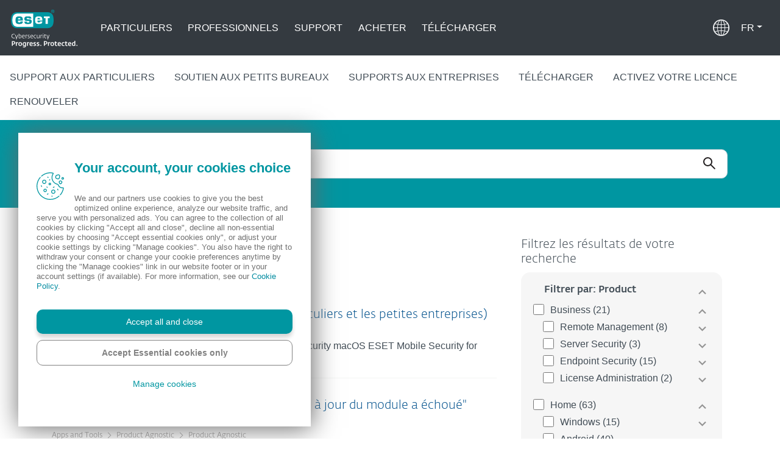

--- FILE ---
content_type: text/html; charset=UTF-8
request_url: https://support.eset.com/fr/search?q=Android
body_size: 1338
content:
<!DOCTYPE html>
<html lang="fr" >

<head>
    <title></title>
    <meta name="viewport" content="width=device-width, initial-scale=1">
    <meta name="csrf-token" content="" />

    <meta name="description" content="">
    <meta name="author" content="">
    <meta name="copyright" content="© 2021, ESET, spol. s r.o. All right reserved.">
    <link rel="canonical" href="https://support.eset.com/fr/search" />

    

        <meta name="robots" content="index, follow" />
    
    <!-- Favicon -->
    <link rel="shortcut icon" href="https://support.eset.com/images/icons/favicon.ico" type="image/x-icon">

    <!-- App CSS -->
    <link rel="stylesheet" type="text/css" href="/css/app.css?id=00b80a618a7426d5cd3d">
            <!-- Google Tag Manager -->
    <script>
        (function(w, d, s, l, i) {
            w[l] = w[l] || [];
            w[l].push({
                'gtm.start': new Date().getTime(),
                event: 'gtm.js'
            });
            var f = d.getElementsByTagName(s)[0],
                j = d.createElement(s),
                dl = l != 'dataLayer' ? '&l=' + l : '';
            j.async = true;
            j.src =
                'https://www.googletagmanager.com/gtm.js?id=' + i + dl;
            f.parentNode.insertBefore(j, f);
        })(window, document, 'script', 'dataLayer', 'GTM-N7WFZP3');
    </script>
        <!-- End Google Tag Manager -->
</head>
<body>
    <!-- Google Tag Manager (noscript) -->
    <noscript>
        <iframe src="https://www.googletagmanager.com/ns.html?id=GTM-N7WFZP3" height="0" width="0" style="display:none;visibility:hidden"></iframe>
    </noscript>
    <!-- End Google Tag Manager (noscript) -->

    <div id="app">
        <header>
    <base-header
            :nav-items="[{&quot;name&quot;:&quot;Particuliers&quot;,&quot;route&quot;:&quot;https:\/\/www.eset.com\/fr\/home\/for-windows\/&quot;,&quot;target&quot;:&quot;_self&quot;},{&quot;name&quot;:&quot;Professionnels&quot;,&quot;route&quot;:&quot;https:\/\/www.eset.com\/fr\/business\/&quot;,&quot;target&quot;:&quot;_self&quot;},{&quot;name&quot;:&quot;Support&quot;,&quot;route&quot;:&quot;\/&quot;,&quot;target&quot;:&quot;_self&quot;},{&quot;name&quot;:&quot;Acheter&quot;,&quot;route&quot;:&quot;https:\/\/www.eset.com\/fr\/acheter\/&quot;,&quot;target&quot;:&quot;_self&quot;},{&quot;name&quot;:&quot;T\u00e9l\u00e9charger&quot;,&quot;route&quot;:&quot;https:\/\/www.eset.com\/fr\/home\/free-trial\/&quot;,&quot;target&quot;:&quot;_self&quot;}]"
            :secondary-nav="{&quot;internal&quot;:[{&quot;name&quot;:&quot;Support aux particuliers&quot;,&quot;route&quot;:&quot;home&quot;},{&quot;name&quot;:&quot;Soutien aux petits bureaux&quot;,&quot;route&quot;:&quot;small-office&quot;},{&quot;name&quot;:&quot;Supports aux entreprises&quot;,&quot;route&quot;:&quot;business&quot;}],&quot;external&quot;:[{&quot;name&quot;:&quot;T\u00e9l\u00e9charger&quot;,&quot;route&quot;:&quot;https:\/\/www.eset.com\/fr\/download\/download-home&quot;},{&quot;name&quot;:&quot;Activez votre licence&quot;,&quot;route&quot;:&quot;https:\/\/www.eset.com\/fr\/acheter\/activer-licence\/&quot;},{&quot;name&quot;:&quot;Renouveler&quot;,&quot;route&quot;:&quot;https:\/\/www.eset.com\/fr\/acheter\/renouvellement\/&quot;}]}"
            :languages="[{&quot;id&quot;:1,&quot;name&quot;:&quot;English&quot;,&quot;code&quot;:&quot;en&quot;,&quot;is_rtl&quot;:0,&quot;is_public&quot;:1,&quot;is_automatically_translatable&quot;:0,&quot;automated_translation_status&quot;:0,&quot;automated_translation_code&quot;:&quot;&quot;},{&quot;id&quot;:3,&quot;name&quot;:&quot;Nederlands&quot;,&quot;code&quot;:&quot;nl&quot;,&quot;is_rtl&quot;:0,&quot;is_public&quot;:1,&quot;is_automatically_translatable&quot;:1,&quot;automated_translation_status&quot;:0,&quot;automated_translation_code&quot;:&quot;NL&quot;},{&quot;id&quot;:4,&quot;name&quot;:&quot;Fran\u00e7ais&quot;,&quot;code&quot;:&quot;fr&quot;,&quot;is_rtl&quot;:0,&quot;is_public&quot;:1,&quot;is_automatically_translatable&quot;:1,&quot;automated_translation_status&quot;:0,&quot;automated_translation_code&quot;:&quot;FR&quot;},{&quot;id&quot;:5,&quot;name&quot;:&quot;Deutsch&quot;,&quot;code&quot;:&quot;de&quot;,&quot;is_rtl&quot;:0,&quot;is_public&quot;:1,&quot;is_automatically_translatable&quot;:1,&quot;automated_translation_status&quot;:0,&quot;automated_translation_code&quot;:&quot;DE&quot;},{&quot;id&quot;:7,&quot;name&quot;:&quot;Magyar&quot;,&quot;code&quot;:&quot;hu&quot;,&quot;is_rtl&quot;:0,&quot;is_public&quot;:1,&quot;is_automatically_translatable&quot;:1,&quot;automated_translation_status&quot;:0,&quot;automated_translation_code&quot;:&quot;HU&quot;},{&quot;id&quot;:8,&quot;name&quot;:&quot;Italiano&quot;,&quot;code&quot;:&quot;it&quot;,&quot;is_rtl&quot;:0,&quot;is_public&quot;:1,&quot;is_automatically_translatable&quot;:1,&quot;automated_translation_status&quot;:0,&quot;automated_translation_code&quot;:&quot;IT&quot;},{&quot;id&quot;:9,&quot;name&quot;:&quot;Polski&quot;,&quot;code&quot;:&quot;pl&quot;,&quot;is_rtl&quot;:0,&quot;is_public&quot;:1,&quot;is_automatically_translatable&quot;:1,&quot;automated_translation_status&quot;:0,&quot;automated_translation_code&quot;:&quot;PL&quot;},{&quot;id&quot;:10,&quot;name&quot;:&quot;Portugu\u00eas&quot;,&quot;code&quot;:&quot;pt&quot;,&quot;is_rtl&quot;:0,&quot;is_public&quot;:1,&quot;is_automatically_translatable&quot;:1,&quot;automated_translation_status&quot;:0,&quot;automated_translation_code&quot;:&quot;PT-BR&quot;},{&quot;id&quot;:13,&quot;name&quot;:&quot;Slovensk\u00fd&quot;,&quot;code&quot;:&quot;sk&quot;,&quot;is_rtl&quot;:0,&quot;is_public&quot;:1,&quot;is_automatically_translatable&quot;:0,&quot;automated_translation_status&quot;:0,&quot;automated_translation_code&quot;:&quot;SK&quot;},{&quot;id&quot;:14,&quot;name&quot;:&quot;Espa\u00f1ol&quot;,&quot;code&quot;:&quot;es&quot;,&quot;is_rtl&quot;:0,&quot;is_public&quot;:1,&quot;is_automatically_translatable&quot;:1,&quot;automated_translation_status&quot;:0,&quot;automated_translation_code&quot;:&quot;ES&quot;},{&quot;id&quot;:16,&quot;name&quot;:&quot;T\u00fcrk\u00e7e&quot;,&quot;code&quot;:&quot;tr&quot;,&quot;is_rtl&quot;:0,&quot;is_public&quot;:1,&quot;is_automatically_translatable&quot;:1,&quot;automated_translation_status&quot;:0,&quot;automated_translation_code&quot;:&quot;TR&quot;},{&quot;id&quot;:17,&quot;name&quot;:&quot;\u7b80\u4f53\u5b57 simplified Chinese&quot;,&quot;code&quot;:&quot;cn&quot;,&quot;is_rtl&quot;:0,&quot;is_public&quot;:1,&quot;is_automatically_translatable&quot;:1,&quot;automated_translation_status&quot;:0,&quot;automated_translation_code&quot;:&quot;ZH&quot;},{&quot;id&quot;:18,&quot;name&quot;:&quot;Eesti&quot;,&quot;code&quot;:&quot;ee&quot;,&quot;is_rtl&quot;:0,&quot;is_public&quot;:1,&quot;is_automatically_translatable&quot;:1,&quot;automated_translation_status&quot;:0,&quot;automated_translation_code&quot;:&quot;ET&quot;},{&quot;id&quot;:19,&quot;name&quot;:&quot;\ud55c\uad6d\uc5b4 Korean&quot;,&quot;code&quot;:&quot;kr&quot;,&quot;is_rtl&quot;:0,&quot;is_public&quot;:1,&quot;is_automatically_translatable&quot;:1,&quot;automated_translation_status&quot;:0,&quot;automated_translation_code&quot;:&quot;KO&quot;},{&quot;id&quot;:20,&quot;name&quot;:&quot;Lietuvi\u0173&quot;,&quot;code&quot;:&quot;lt&quot;,&quot;is_rtl&quot;:0,&quot;is_public&quot;:1,&quot;is_automatically_translatable&quot;:1,&quot;automated_translation_status&quot;:1,&quot;automated_translation_code&quot;:&quot;LT&quot;},{&quot;id&quot;:21,&quot;name&quot;:&quot;Latvie\u0161u&quot;,&quot;code&quot;:&quot;lv&quot;,&quot;is_rtl&quot;:0,&quot;is_public&quot;:1,&quot;is_automatically_translatable&quot;:1,&quot;automated_translation_status&quot;:0,&quot;automated_translation_code&quot;:&quot;LV&quot;},{&quot;id&quot;:23,&quot;name&quot;:&quot;\u0420\u0443\u0441\u0441\u043a\u0438\u0439 Russian&quot;,&quot;code&quot;:&quot;ru&quot;,&quot;is_rtl&quot;:0,&quot;is_public&quot;:1,&quot;is_automatically_translatable&quot;:1,&quot;automated_translation_status&quot;:0,&quot;automated_translation_code&quot;:&quot;RU&quot;},{&quot;id&quot;:25,&quot;name&quot;:&quot;Svenska&quot;,&quot;code&quot;:&quot;se&quot;,&quot;is_rtl&quot;:0,&quot;is_public&quot;:1,&quot;is_automatically_translatable&quot;:1,&quot;automated_translation_status&quot;:0,&quot;automated_translation_code&quot;:&quot;SV&quot;},{&quot;id&quot;:26,&quot;name&quot;:&quot;Dansk&quot;,&quot;code&quot;:&quot;dk&quot;,&quot;is_rtl&quot;:0,&quot;is_public&quot;:1,&quot;is_automatically_translatable&quot;:1,&quot;automated_translation_status&quot;:0,&quot;automated_translation_code&quot;:&quot;DA&quot;},{&quot;id&quot;:27,&quot;name&quot;:&quot;\u010cesky&quot;,&quot;code&quot;:&quot;cz&quot;,&quot;is_rtl&quot;:0,&quot;is_public&quot;:1,&quot;is_automatically_translatable&quot;:0,&quot;automated_translation_status&quot;:0,&quot;automated_translation_code&quot;:&quot;CS&quot;},{&quot;id&quot;:28,&quot;name&quot;:&quot;\u0411\u044a\u043b\u0433\u0430\u0440\u0441\u043a\u0438 Bulgarian&quot;,&quot;code&quot;:&quot;bg&quot;,&quot;is_rtl&quot;:0,&quot;is_public&quot;:1,&quot;is_automatically_translatable&quot;:1,&quot;automated_translation_status&quot;:0,&quot;automated_translation_code&quot;:&quot;BG&quot;},{&quot;id&quot;:29,&quot;name&quot;:&quot;Suomi&quot;,&quot;code&quot;:&quot;fi&quot;,&quot;is_rtl&quot;:0,&quot;is_public&quot;:1,&quot;is_automatically_translatable&quot;:1,&quot;automated_translation_status&quot;:0,&quot;automated_translation_code&quot;:&quot;FI&quot;},{&quot;id&quot;:30,&quot;name&quot;:&quot;\u0395\u03bb\u03bb\u03b7\u03bd\u03b9\u03ba\u03ac Greek&quot;,&quot;code&quot;:&quot;gr&quot;,&quot;is_rtl&quot;:0,&quot;is_public&quot;:1,&quot;is_automatically_translatable&quot;:1,&quot;automated_translation_status&quot;:0,&quot;automated_translation_code&quot;:&quot;EL&quot;},{&quot;id&quot;:31,&quot;name&quot;:&quot;Bahasa Indonesia&quot;,&quot;code&quot;:&quot;id&quot;,&quot;is_rtl&quot;:0,&quot;is_public&quot;:1,&quot;is_automatically_translatable&quot;:1,&quot;automated_translation_status&quot;:0,&quot;automated_translation_code&quot;:&quot;ID&quot;},{&quot;id&quot;:32,&quot;name&quot;:&quot;\u65e5\u672c\u8a9e Japanese&quot;,&quot;code&quot;:&quot;jp&quot;,&quot;is_rtl&quot;:0,&quot;is_public&quot;:1,&quot;is_automatically_translatable&quot;:1,&quot;automated_translation_status&quot;:0,&quot;automated_translation_code&quot;:&quot;JA&quot;},{&quot;id&quot;:33,&quot;name&quot;:&quot;Sloven\u0161\u010dina&quot;,&quot;code&quot;:&quot;si&quot;,&quot;is_rtl&quot;:0,&quot;is_public&quot;:1,&quot;is_automatically_translatable&quot;:1,&quot;automated_translation_status&quot;:0,&quot;automated_translation_code&quot;:&quot;SL&quot;},{&quot;id&quot;:34,&quot;name&quot;:&quot;\u0423\u043a\u0440\u0430\u0457\u043d\u0441\u044c\u043a\u0430 \u043c\u043e\u0432\u0430&quot;,&quot;code&quot;:&quot;ua&quot;,&quot;is_rtl&quot;:0,&quot;is_public&quot;:1,&quot;is_automatically_translatable&quot;:1,&quot;automated_translation_status&quot;:0,&quot;automated_translation_code&quot;:&quot;UK&quot;},{&quot;id&quot;:35,&quot;name&quot;:&quot;Rom\u00e2n\u0103&quot;,&quot;code&quot;:&quot;ro&quot;,&quot;is_rtl&quot;:0,&quot;is_public&quot;:1,&quot;is_automatically_translatable&quot;:1,&quot;automated_translation_status&quot;:0,&quot;automated_translation_code&quot;:&quot;RO&quot;},{&quot;id&quot;:36,&quot;name&quot;:&quot;Norsk (bokm\u00e5l)&quot;,&quot;code&quot;:&quot;no&quot;,&quot;is_rtl&quot;:0,&quot;is_public&quot;:1,&quot;is_automatically_translatable&quot;:1,&quot;automated_translation_status&quot;:0,&quot;automated_translation_code&quot;:&quot;NB&quot;}]"
            language="fr"
            :primary-language="{&quot;id&quot;:4,&quot;name&quot;:&quot;Fran\u00e7ais&quot;,&quot;code&quot;:&quot;fr&quot;,&quot;is_rtl&quot;:0,&quot;is_public&quot;:1,&quot;is_automatically_translatable&quot;:1,&quot;automated_translation_status&quot;:0,&quot;automated_translation_code&quot;:&quot;FR&quot;}"
            :fallback-languages="[{&quot;id&quot;:1,&quot;name&quot;:&quot;English&quot;,&quot;code&quot;:&quot;en&quot;,&quot;is_rtl&quot;:0,&quot;is_public&quot;:1,&quot;is_automatically_translatable&quot;:0,&quot;automated_translation_status&quot;:0,&quot;automated_translation_code&quot;:&quot;&quot;}]"
            lang-placeholder="Langues:"
            path-name="search"
            search-placeholder="Recherchez des articles..."
            search-action-url="/fr/search"
            search-ajax-url="/fr/search-api/default"
    ></base-header>
</header>

            <div class="container page">
        <Alerts alerttype="Alerte: "></Alerts>
        <search-results-component>
            <template #post-title="{source, tags}">
                <search-breadcrumb :source-tags="source.tags" :raw-tags="tags"></search-breadcrumb>
            </template>
        </search-results-component>
    </div>

        <section class="help text-center">
    <div class="container">
        <div class="row">
            <div class="col"><h3>Ressources supplémentaires:</h3></div>
        </div>
        <div class="row help-items mt-3 mb-3">
                            <div class="col-md-2">
                    <a href="https://help.eset.com/" class="help-item">
                        <div>
                            <img src="https://support.eset.com/images/icons/Icon_User-Guides.svg" class="help-item-img" alt="">
                            <h4>Aide en ligne</h4>
                        </div>
                    </a>
                </div>
                            <div class="col-md-2">
                    <a href="https://forum.eset.com/" class="help-item">
                        <div>
                            <img src="https://support.eset.com/images/icons/Icon_Forum.svg" class="help-item-img" alt="">
                            <h4>Forum ESET</h4>
                        </div>
                    </a>
                </div>
                            <div class="col-md-2">
                    <a href="https://www.youtube.com/user/ESETKnowledgebase" class="help-item">
                        <div>
                            <img src="https://support.eset.com/images/icons/Icon_YouTube.svg" class="help-item-img" alt="">
                            <h4>Vidéos de la base de connaissances</h4>
                        </div>
                    </a>
                </div>
            
            <div class="col-md-3 help-items-links">
                                    <a href="https://status.eset.com/" class="help-item-links" target="">
                        ESET Status Portal
                    </a>
                
                <a href="https://customers.eset-nod32.fr/?esetfr/Tickets/Submit" class="help-item-links"
                   target="_blank">
                    ESET Technical Support
                </a>
            </div>

            <div class="col-md-3">
                <a href="https://login.eset.com/login" class="help-item">
                    <div>
                        <img src="https://support.eset.com/images/icons/Icon_Existing-Customer.svg" class="help-item-img" alt="">
                        <h4>Client existant?</h4>
                    </div>
                </a>
            </div>
        </div>

        
    </div>
</section>

<footer class="footer-main">
    <div class="container-fluid">
        <div class="row">
            <div class="col-md-3 col-sm-12 eset-logo-wrapper d-flex">
                <i class="eset-logo-footer"></i>
            </div>
            <div class="col-md-6 col-sm-12 footer-navigation-wrapper">
                <div class="social-icons mt-4 mt-md-0">
    <a href="https://www.facebook.com/eset" target="_blank" class="facebook">
        <span class="social-icon social-icon-facebook"></span>
    </a>
    <a href="https://www.youtube.com/user/esetglobal" target="_blank" class="youtube">
        <span class="social-icon social-icon-youtube"></span>
    </a>
    <a href="https://www.linkedin.com/company/eset/" target="_blank" class="linkedin">
        <span class="social-icon social-icon-linkedin"></span>
    </a>
    <a href="https://www.instagram.com/eset_slovensko/" target="_blank" class="instagram">
        <span class="social-icon social-icon-instagram"></span>
    </a>
    <a href="https://twitter.com/esetglobal" target="_blank" class="twitter">
        <span class="social-icon social-icon-twitter"></span>
    </a>
    <a href="https://www.eset.com/int/rss/" target="_blank" class="rss">
        <span class="social-icon social-icon-rss"></span>
    </a>
</div>
                <div class="footer-navigation">
                                            <span>
                            <a href="https://www.eset.com/fr/about/contact/" title="Contact" >
                                Contact
                            </a>
                        </span>
                                            <span>
                            <a href="https://www.eset.com/fr/privacy/" title="Confidentialité" >
                                Confidentialité
                            </a>
                        </span>
                                            <span>
                            <a href="https://www.eset.com/fr/legal-information/" title="Informations légales" >
                                Informations légales
                            </a>
                        </span>
                                            <span>
                            <a href="https://www.eset.com/fr/sitemap/" title="Plan du site" >
                                Plan du site
                            </a>
                        </span>
                                            <span>
                            <a href="#" title="Gérer les cookies"  id="manage-cookies" >
                                Gérer les cookies
                            </a>
                        </span>
                                    </div>
                <div class="copyright">
                    <p>© 1992-2026 ESET, spol. s r.o. Tous les droits sont réservés. Les marques commerciales qui y sont utilisées sont des marques commerciales ou des marques déposées de ESET, spol. s r.o. ou ESET Amérique du Nord. Tous les autres noms et marques sont des marques déposées de leurs sociétés respectives.</p>
                </div>
            </div>
            <div class="col-md-3 d-sm-none"></div>
        </div>
    </div>
</footer>

        
    </div>
    <script type="text/javascript" src="/js/app.js?id=928425be68804f32fef5"></script>
            </body>

</html>

--- FILE ---
content_type: application/javascript; charset=UTF-8
request_url: https://support.eset.com/js/app.js?id=928425be68804f32fef5
body_size: 136853
content:
!function(t){var e={};function n(r){if(e[r])return e[r].exports;var i=e[r]={i:r,l:!1,exports:{}};return t[r].call(i.exports,i,i.exports,n),i.l=!0,i.exports}n.m=t,n.c=e,n.d=function(t,e,r){n.o(t,e)||Object.defineProperty(t,e,{enumerable:!0,get:r})},n.r=function(t){"undefined"!=typeof Symbol&&Symbol.toStringTag&&Object.defineProperty(t,Symbol.toStringTag,{value:"Module"}),Object.defineProperty(t,"__esModule",{value:!0})},n.t=function(t,e){if(1&e&&(t=n(t)),8&e)return t;if(4&e&&"object"==typeof t&&t&&t.__esModule)return t;var r=Object.create(null);if(n.r(r),Object.defineProperty(r,"default",{enumerable:!0,value:t}),2&e&&"string"!=typeof t)for(var i in t)n.d(r,i,function(e){return t[e]}.bind(null,i));return r},n.n=function(t){var e=t&&t.__esModule?function(){return t.default}:function(){return t};return n.d(e,"a",e),e},n.o=function(t,e){return Object.prototype.hasOwnProperty.call(t,e)},n.p="/",n(n.s=1)}({"+byQ":function(t,e,n){"use strict";n.d(e,"a",(function(){return f}));var r=n("0LlZ"),i=n("BCuY"),o=n("j3cN"),a=n("EaUU"),s=n("blx9"),c=n("Mxs2"),u=n("jGBD"),l=n("N5Dk"),f=Object(l.b)({components:{BNavbar:r.a,BNavbarNav:i.a,BNavbarBrand:o.a,BNavbarToggle:a.a,BNavToggle:a.a},plugins:{NavPlugin:s.a,CollapsePlugin:c.a,DropdownPlugin:u.a}})},"+nMp":function(t,e,n){"use strict";n.d(e,"b",(function(){return o})),n.d(e,"e",(function(){return a})),n.d(e,"f",(function(){return s})),n.d(e,"d",(function(){return c})),n.d(e,"j",(function(){return u})),n.d(e,"a",(function(){return l})),n.d(e,"g",(function(){return f})),n.d(e,"i",(function(){return d})),n.d(e,"h",(function(){return p})),n.d(e,"c",(function(){return h}));var r=n("mS7b"),i=n("ex6f"),o=function(t){return t.replace(r.p,"-$1").toLowerCase()},a=function(t){return(t=o(t).replace(r.F,(function(t,e){return e?e.toUpperCase():""}))).charAt(0).toUpperCase()+t.slice(1)},s=function(t){return t.replace(r.E," ").replace(r.r,(function(t,e,n){return e+" "+n})).replace(r.z,(function(t,e,n){return e+n.toUpperCase()}))},c=function(t){return(t=Object(i.n)(t)?t.trim():String(t)).charAt(0).toLowerCase()+t.slice(1)},u=function(t){return(t=Object(i.n)(t)?t.trim():String(t)).charAt(0).toUpperCase()+t.slice(1)},l=function(t){return t.replace(r.v,"\\$&")},f=function(t){var e=arguments.length>1&&void 0!==arguments[1]?arguments[1]:2;return Object(i.p)(t)?"":Object(i.a)(t)||Object(i.k)(t)&&t.toString===Object.prototype.toString?JSON.stringify(t,null,e):String(t)},d=function(t){return f(t).replace(r.C,"")},p=function(t){return f(t).trim()},h=function(t){return f(t).toLowerCase()}},"0LlZ":function(t,e,n){"use strict";n.d(e,"a",(function(){return p}));var r=n("L3ns"),i=n("xjcK"),o=n("pyNs"),a=n("Io6r"),s=n("kGy3"),c=n("ex6f"),u=n("z3V6"),l=n("jBgq");function f(t,e,n){return e in t?Object.defineProperty(t,e,{value:n,enumerable:!0,configurable:!0,writable:!0}):t[e]=n,t}var d=Object(u.d)({fixed:Object(u.c)(o.u),print:Object(u.c)(o.g,!1),sticky:Object(u.c)(o.g,!1),tag:Object(u.c)(o.u,"nav"),toggleable:Object(u.c)(o.j,!1),type:Object(u.c)(o.u,"light"),variant:Object(u.c)(o.u)},i.Fb),p=Object(r.c)({name:i.Fb,mixins:[l.a],provide:function(){var t=this;return{getBvNavbar:function(){return t}}},props:d,computed:{breakpointClass:function(){var t=this.toggleable,e=Object(a.a)()[0],n=null;return t&&Object(c.n)(t)&&t!==e?n="navbar-expand-".concat(t):!1===t&&(n="navbar-expand"),n}},render:function(t){var e,n=this.tag,r=this.type,i=this.variant,o=this.fixed;return t(n,{staticClass:"navbar",class:[(e={"d-print":this.print,"sticky-top":this.sticky},f(e,"navbar-".concat(r),r),f(e,"bg-".concat(i),i),f(e,"fixed-".concat(o),o),e),this.breakpointClass],attrs:{role:Object(s.t)(n,"nav")?null:"navigation"}},[this.normalizeSlot()])}})},1:function(t,e,n){t.exports=n("JO1w")},"2C+6":function(t,e,n){"use strict";n.d(e,"a",(function(){return s})),n.d(e,"c",(function(){return c})),n.d(e,"d",(function(){return u})),n.d(e,"e",(function(){return l})),n.d(e,"f",(function(){return f})),n.d(e,"h",(function(){return d})),n.d(e,"g",(function(){return p})),n.d(e,"n",(function(){return h})),n.d(e,"b",(function(){return v})),n.d(e,"k",(function(){return g})),n.d(e,"j",(function(){return m})),n.d(e,"i",(function(){return b})),n.d(e,"m",(function(){return y})),n.d(e,"l",(function(){return O}));var r=n("ex6f");function i(t,e){var n=Object.keys(t);if(Object.getOwnPropertySymbols){var r=Object.getOwnPropertySymbols(t);e&&(r=r.filter((function(e){return Object.getOwnPropertyDescriptor(t,e).enumerable}))),n.push.apply(n,r)}return n}function o(t){for(var e=1;e<arguments.length;e++){var n=null!=arguments[e]?arguments[e]:{};e%2?i(Object(n),!0).forEach((function(e){a(t,e,n[e])})):Object.getOwnPropertyDescriptors?Object.defineProperties(t,Object.getOwnPropertyDescriptors(n)):i(Object(n)).forEach((function(e){Object.defineProperty(t,e,Object.getOwnPropertyDescriptor(n,e))}))}return t}function a(t,e,n){return e in t?Object.defineProperty(t,e,{value:n,enumerable:!0,configurable:!0,writable:!0}):t[e]=n,t}var s=function(){return Object.assign.apply(Object,arguments)},c=function(t,e){return Object.create(t,e)},u=function(t,e){return Object.defineProperties(t,e)},l=function(t,e,n){return Object.defineProperty(t,e,n)},f=function(t){return Object.getOwnPropertyNames(t)},d=function(t){return Object.keys(t)},p=function(t,e){return Object.prototype.hasOwnProperty.call(t,e)},h=function(t){return Object.prototype.toString.call(t)},v=function(t){return o({},t)},g=function(t,e){return d(t).filter((function(t){return-1!==e.indexOf(t)})).reduce((function(e,n){return o(o({},e),{},a({},n,t[n]))}),{})},m=function(t,e){return d(t).filter((function(t){return-1===e.indexOf(t)})).reduce((function(e,n){return o(o({},e),{},a({},n,t[n]))}),{})},b=function t(e,n){return Object(r.j)(e)&&Object(r.j)(n)&&d(n).forEach((function(i){Object(r.j)(n[i])?(e[i]&&Object(r.j)(e[i])||(e[i]=n[i]),t(e[i],n[i])):s(e,a({},i,n[i]))})),e},y=function(t){return d(t).sort().reduce((function(e,n){return o(o({},e),{},a({},n,t[n]))}),{})},O=function(){return{enumerable:!0,configurable:!1,writable:!1}}},"2SVd":function(t,e,n){"use strict";t.exports=function(t){return/^([a-z][a-z\d+\-.]*:)?\/\//i.test(t)}},"39rg":function(t,e,n){"use strict";n.d(e,"a",(function(){return r}));var r=function(t){return t.$root.$options.bvEventRoot||t.$root}},"3Zo4":function(t,e,n){"use strict";n.d(e,"b",(function(){return y})),n.d(e,"a",(function(){return O}));var r=n("L3ns"),i=n("xjcK"),o=n("pyNs"),a=n("m3aq"),s=n("Iyau"),c=n("hpAl"),u=n("z3V6"),l=n("+nMp"),f=n("la6Y"),d=n("kO/s"),p=n("jBgq"),h=n("GUe+"),v=n("2C+6");function g(t,e){var n=Object.keys(t);if(Object.getOwnPropertySymbols){var r=Object.getOwnPropertySymbols(t);e&&(r=r.filter((function(e){return Object.getOwnPropertyDescriptor(t,e).enumerable}))),n.push.apply(n,r)}return n}function m(t){for(var e=1;e<arguments.length;e++){var n=null!=arguments[e]?arguments[e]:{};e%2?g(Object(n),!0).forEach((function(e){b(t,e,n[e])})):Object.getOwnPropertyDescriptors?Object.defineProperties(t,Object.getOwnPropertyDescriptors(n)):g(Object(n)).forEach((function(e){Object.defineProperty(t,e,Object.getOwnPropertyDescriptor(n,e))}))}return t}function b(t,e,n){return e in t?Object.defineProperty(t,e,{value:n,enumerable:!0,configurable:!0,writable:!0}):t[e]=n,t}var y=Object(u.d)(Object(v.m)(m(m(m({},d.b),f.b),{},{block:Object(u.c)(o.g,!1),html:Object(u.c)(o.u),lazy:Object(u.c)(o.g,!1),menuClass:Object(u.c)(o.e),noCaret:Object(u.c)(o.g,!1),role:Object(u.c)(o.u,"menu"),size:Object(u.c)(o.u),split:Object(u.c)(o.g,!1),splitButtonType:Object(u.c)(o.u,"button",(function(t){return Object(s.a)(["button","submit","reset"],t)})),splitClass:Object(u.c)(o.e),splitHref:Object(u.c)(o.u),splitTo:Object(u.c)(o.s),splitVariant:Object(u.c)(o.u),text:Object(u.c)(o.u),toggleAttrs:Object(u.c)(o.q,{}),toggleClass:Object(u.c)(o.e),toggleTag:Object(u.c)(o.u,"button"),toggleText:Object(u.c)(o.u,"Toggle dropdown"),variant:Object(u.c)(o.u,"secondary")})),i.D),O=Object(r.c)({name:i.D,mixins:[d.a,f.a,p.a],props:y,computed:{dropdownClasses:function(){var t=this.block,e=this.split;return[this.directionClass,this.boundaryClass,{show:this.visible,"btn-group":e||!t,"d-flex":t&&e}]},menuClasses:function(){return[this.menuClass,{"dropdown-menu-right":this.right,show:this.visible}]},toggleClasses:function(){var t=this.split;return[this.toggleClass,{"dropdown-toggle-split":t,"dropdown-toggle-no-caret":this.noCaret&&!t}]}},render:function(t){var e=this.visible,n=this.variant,r=this.size,i=this.block,o=this.disabled,s=this.split,u=this.role,f=this.hide,d=this.toggle,p={variant:n,size:r,block:i,disabled:o},v=this.normalizeSlot(a.f),g=this.hasNormalizedSlot(a.f)?{}:Object(c.a)(this.html,this.text),b=t();if(s){var y=this.splitTo,O=this.splitHref,w=this.splitButtonType,_=m(m({},p),{},{variant:this.splitVariant||n});y?_.to=y:O?_.href=O:w&&(_.type=w),b=t(h.a,{class:this.splitClass,attrs:{id:this.safeId("_BV_button_")},props:_,domProps:g,on:{click:this.onSplitClick},ref:"button"},v),v=[t("span",{class:["sr-only"]},[this.toggleText])],g={}}var j=t(h.a,{staticClass:"dropdown-toggle",class:this.toggleClasses,attrs:m(m({},this.toggleAttrs),{},{id:this.safeId("_BV_toggle_"),"aria-haspopup":["menu","listbox","tree","grid","dialog"].includes(u)?u:"false","aria-expanded":Object(l.g)(e)}),props:m(m({},p),{},{tag:this.toggleTag,block:i&&!s}),domProps:g,on:{mousedown:this.onMousedown,click:d,keydown:d},ref:"toggle"},v),x=t("ul",{staticClass:"dropdown-menu",class:this.menuClasses,attrs:{role:u,tabindex:"-1","aria-labelledby":this.safeId(s?"_BV_button_":"_BV_toggle_")},on:{keydown:this.onKeydown},ref:"menu"},[!this.lazy||e?this.normalizeSlot(a.i,{hide:f}):t()]);return t("div",{staticClass:"dropdown b-dropdown",class:this.dropdownClasses,attrs:{id:this.safeId()}},[b,j,x])}})},"599E":function(t,e,n){"use strict";n.d(e,"a",(function(){return l}));var r=n("L3ns"),i=n("tC49"),o=n("xjcK"),a=n("pyNs"),s=n("2C+6"),c=n("z3V6");var u=Object(c.d)({tag:Object(c.c)(a.u,"p"),textClass:Object(c.c)(a.e),variant:Object(c.c)(a.u)},o.K),l=Object(r.c)({name:o.K,functional:!0,props:u,render:function(t,e){var n,r,o,a=e.props,c=e.data,u=e.children,l=a.tag,f=a.textClass,d=a.variant;return t("li",Object(i.a)(Object(s.j)(c,["attrs"]),{attrs:{role:"presentation"}}),[t(l,{staticClass:"b-dropdown-text",class:[f,(n={},r="text-".concat(d),o=d,r in n?Object.defineProperty(n,r,{value:o,enumerable:!0,configurable:!0,writable:!0}):n[r]=o,n)],props:a,attrs:c.attrs||{},ref:"text"},u)])}})},"5oMp":function(t,e,n){"use strict";t.exports=function(t,e){return e?t.replace(/\/+$/,"")+"/"+e.replace(/^\/+/,""):t}},"6GPe":function(t,e,n){"use strict";n.d(e,"h",(function(){return r})),n.d(e,"f",(function(){return a})),n.d(e,"c",(function(){return s})),n.d(e,"i",(function(){return c})),n.d(e,"k",(function(){return u})),n.d(e,"a",(function(){return l})),n.d(e,"j",(function(){return p})),n.d(e,"d",(function(){return h})),n.d(e,"g",(function(){return v})),n.d(e,"e",(function(){return g})),n.d(e,"b",(function(){return m}));var r="undefined"!=typeof window,i="undefined"!=typeof document,o="undefined"!=typeof navigator,a="undefined"!=typeof Promise,s="undefined"!=typeof MutationObserver||"undefined"!=typeof WebKitMutationObserver||"undefined"!=typeof MozMutationObserver,c=r&&i&&o,u=r?window:{},l=i?document:{},f=o?navigator:{},d=(f.userAgent||"").toLowerCase(),p=d.indexOf("jsdom")>0,h=(/msie|trident/.test(d),function(){var t=!1;if(c)try{var e={get passive(){t=!0}};u.addEventListener("test",e,e),u.removeEventListener("test",e,e)}catch(e){t=!1}return t}()),v=c&&("ontouchstart"in l.documentElement||f.maxTouchPoints>0),g=c&&Boolean(u.PointerEvent||u.MSPointerEvent),m=c&&"IntersectionObserver"in u&&"IntersectionObserverEntry"in u&&"intersectionRatio"in u.IntersectionObserverEntry.prototype},"6kQ2":function(t,e,n){"use strict";n.d(e,"a",(function(){return o}));var r=n("Obrr"),i=n("N5Dk"),o=Object(i.b)({directives:{VBToggle:r.a}})},"79lp":function(t,e,n){"use strict";n("eQWE")},"7Ql6":function(t,e,n){"use strict";n.r(e),n.d(e,"EffectScope",(function(){return d})),n.d(e,"computed",(function(){return Zt})),n.d(e,"createApp",(function(){return ae})),n.d(e,"createRef",(function(){return rt})),n.d(e,"customRef",(function(){return ct})),n.d(e,"default",(function(){return we})),n.d(e,"defineAsyncComponent",(function(){return je})),n.d(e,"defineComponent",(function(){return _e})),n.d(e,"del",(function(){return St})),n.d(e,"effectScope",(function(){return p})),n.d(e,"getCurrentInstance",(function(){return C})),n.d(e,"getCurrentScope",(function(){return h})),n.d(e,"h",(function(){return ue})),n.d(e,"inject",(function(){return ne})),n.d(e,"isRaw",(function(){return pt})),n.d(e,"isReactive",(function(){return ht})),n.d(e,"isReadonly",(function(){return xt})),n.d(e,"isRef",(function(){return ot})),n.d(e,"markRaw",(function(){return _t})),n.d(e,"nextTick",(function(){return ce})),n.d(e,"onActivated",(function(){return Rt})),n.d(e,"onBeforeMount",(function(){return Pt})),n.d(e,"onBeforeUnmount",(function(){return Ft})),n.d(e,"onBeforeUpdate",(function(){return $t})),n.d(e,"onDeactivated",(function(){return It})),n.d(e,"onErrorCaptured",(function(){return Lt})),n.d(e,"onMounted",(function(){return Et})),n.d(e,"onScopeDispose",(function(){return v})),n.d(e,"onServerPrefetch",(function(){return Bt})),n.d(e,"onUnmounted",(function(){return Dt})),n.d(e,"onUpdated",(function(){return Nt})),n.d(e,"provide",(function(){return ee})),n.d(e,"proxyRefs",(function(){return dt})),n.d(e,"reactive",(function(){return wt})),n.d(e,"readonly",(function(){return kt})),n.d(e,"ref",(function(){return it})),n.d(e,"set",(function(){return X})),n.d(e,"shallowReactive",(function(){return Ot})),n.d(e,"shallowReadonly",(function(){return Ct})),n.d(e,"shallowRef",(function(){return lt})),n.d(e,"toRaw",(function(){return jt})),n.d(e,"toRef",(function(){return ut})),n.d(e,"toRefs",(function(){return st})),n.d(e,"triggerRef",(function(){return ft})),n.d(e,"unref",(function(){return at})),n.d(e,"useAttrs",(function(){return fe})),n.d(e,"useCSSModule",(function(){return oe})),n.d(e,"useCssModule",(function(){return ie})),n.d(e,"useSlots",(function(){return le})),n.d(e,"version",(function(){return xe})),n.d(e,"warn",(function(){return u})),n.d(e,"watch",(function(){return Qt})),n.d(e,"watchEffect",(function(){return Gt})),n.d(e,"watchPostEffect",(function(){return Yt})),n.d(e,"watchSyncEffect",(function(){return Jt}));var r=function(t,e){return(r=Object.setPrototypeOf||{__proto__:[]}instanceof Array&&function(t,e){t.__proto__=e}||function(t,e){for(var n in e)Object.prototype.hasOwnProperty.call(e,n)&&(t[n]=e[n])})(t,e)};var i,o=function(){return(o=Object.assign||function(t){for(var e,n=1,r=arguments.length;n<r;n++)for(var i in e=arguments[n])Object.prototype.hasOwnProperty.call(e,i)&&(t[i]=e[i]);return t}).apply(this,arguments)};function a(t){var e="function"==typeof Symbol&&Symbol.iterator,n=e&&t[e],r=0;if(n)return n.call(t);if(t&&"number"==typeof t.length)return{next:function(){return t&&r>=t.length&&(t=void 0),{value:t&&t[r++],done:!t}}};throw new TypeError(e?"Object is not iterable.":"Symbol.iterator is not defined.")}function s(t,e){var n="function"==typeof Symbol&&t[Symbol.iterator];if(!n)return t;var r,i,o=n.call(t),a=[];try{for(;(void 0===e||e-- >0)&&!(r=o.next()).done;)a.push(r.value)}catch(t){i={error:t}}finally{try{r&&!r.done&&(n=o.return)&&n.call(o)}finally{if(i)throw i.error}}return a}function c(t,e,n){if(n||2===arguments.length)for(var r,i=0,o=e.length;i<o;i++)!r&&i in e||(r||(r=Array.prototype.slice.call(e,0,i)),r[i]=e[i]);return t.concat(r||Array.prototype.slice.call(e))}function u(t){var e,n,r,i;n=t,r=null===(e=C())||void 0===e?void 0:e.proxy,(i=x())&&i.util?i.util.warn(n,r):console.warn("[vue-composition-api] ".concat(n))}var l=[],f=function(){function t(t){this.active=!0,this.effects=[],this.cleanups=[],this.vm=t}return t.prototype.run=function(t){if(this.active)try{return this.on(),t()}finally{this.off()}else 0},t.prototype.on=function(){this.active&&(l.push(this),i=this)},t.prototype.off=function(){this.active&&(l.pop(),i=l[l.length-1])},t.prototype.stop=function(){this.active&&(this.vm.$destroy(),this.effects.forEach((function(t){return t.stop()})),this.cleanups.forEach((function(t){return t()})),this.active=!1)},t}(),d=function(t){function e(e){void 0===e&&(e=!1);var n,r=void 0;return function(t){var e=w;w=!1;try{t()}finally{w=e}}((function(){r=H(j())})),n=t.call(this,r)||this,e||function(t,e){var n;if((e=e||i)&&e.active)return void e.effects.push(t);var r=null===(n=C())||void 0===n?void 0:n.proxy;r&&r.$on("hook:destroyed",(function(){return t.stop()}))}(n),n}return function(t,e){if("function"!=typeof e&&null!==e)throw new TypeError("Class extends value "+String(e)+" is not a constructor or null");function n(){this.constructor=t}r(t,e),t.prototype=null===e?Object.create(e):(n.prototype=e.prototype,new n)}(e,t),e}(f);function p(t){return new d(t)}function h(){return i}function v(t){i&&i.cleanups.push(t)}function g(){var t,e;return(null===(t=h())||void 0===t?void 0:t.vm)||(null===(e=C())||void 0===e?void 0:e.proxy)}var m=void 0;try{var b=require("vue");b&&_(b)?m=b:b&&"default"in b&&_(b.default)&&(m=b.default)}catch(t){}var y=null,O=null,w=!0;function _(t){return t&&U(t)&&"Vue"===t.name}function j(){return y}function x(){return y||m}function k(t){if(w){var e=O;null==e||e.scope.off(),null==(O=t)||O.scope.on()}}function C(){return O}var S=new WeakMap;function T(t){if(S.has(t))return S.get(t);var e={proxy:t,update:t.$forceUpdate,type:t.$options,uid:t._uid,emit:t.$emit.bind(t),parent:null,root:null};!function(t){if(!t.scope){var e=new f(t.proxy);t.scope=e,t.proxy.$on("hook:destroyed",(function(){return e.stop()}))}t.scope}(e);return["data","props","attrs","refs","vnode","slots"].forEach((function(n){$(e,n,{get:function(){return t["$".concat(n)]}})})),$(e,"isMounted",{get:function(){return t._isMounted}}),$(e,"isUnmounted",{get:function(){return t._isDestroyed}}),$(e,"isDeactivated",{get:function(){return t._inactive}}),$(e,"emitted",{get:function(){return t._events}}),S.set(t,e),t.$parent&&(e.parent=T(t.$parent)),t.$root&&(e.root=T(t.$root)),e}function A(t){return"function"==typeof t&&/native code/.test(t.toString())}var P="undefined"!=typeof Symbol&&A(Symbol)&&"undefined"!=typeof Reflect&&A(Reflect.ownKeys),E=function(t){return t};function $(t,e,n){var r=n.get,i=n.set;Object.defineProperty(t,e,{enumerable:!0,configurable:!0,get:r||E,set:i||E})}function N(t,e,n,r){Object.defineProperty(t,e,{value:n,enumerable:!!r,writable:!0,configurable:!0})}function F(t,e){return Object.hasOwnProperty.call(t,e)}function D(t){return Array.isArray(t)}var L,R=Object.prototype.toString,I=function(t){return R.call(t)};function B(t){var e=parseFloat(String(t));return e>=0&&Math.floor(e)===e&&isFinite(t)&&e<=4294967295}function M(t){return null!==t&&"object"==typeof t}function z(t){return"[object Object]"===function(t){return Object.prototype.toString.call(t)}(t)}function U(t){return"function"==typeof t}function q(t,e){return e=e||C()}function H(t,e){void 0===e&&(e={});var n=t.config.silent;t.config.silent=!0;var r=new t(e);return t.config.silent=n,r}function V(t,e){return function(){for(var n=[],r=0;r<arguments.length;r++)n[r]=arguments[r];if(t.$scopedSlots[e])return t.$scopedSlots[e].apply(t,n)}}function W(t){return P?Symbol.for(t):t}var G=W("composition-api.preFlushQueue"),Y=W("composition-api.postFlushQueue"),J="composition-api.refKey",Q=new WeakMap,K=new WeakMap,Z=new WeakMap;function X(t,e,n){var r=j().util,i=(r.warn,r.defineReactive);var o=t.__ob__;function a(){o&&M(n)&&!F(n,"__ob__")&&bt(n)}if(D(t)){if(B(e))return t.length=Math.max(t.length,e),t.splice(e,1,n),a(),n;if("length"===e&&n!==t.length)return t.length=n,null==o||o.dep.notify(),n}return e in t&&!(e in Object.prototype)?(t[e]=n,a(),n):t._isVue||o&&o.vmCount?n:o?(i(o.value,e,n),gt(t,e,n),a(),o.dep.notify(),n):(t[e]=n,n)}var tt=!1;function et(t){tt=t}var nt=function(t){$(this,"value",{get:t.get,set:t.set})};function rt(t,e,n){void 0===e&&(e=!1),void 0===n&&(n=!1);var r=new nt(t);n&&(r.effect=!0);var i=Object.seal(r);return e&&Z.set(i,!0),i}function it(t){var e;if(ot(t))return t;var n=wt(((e={})[J]=t,e));return rt({get:function(){return n[J]},set:function(t){return n[J]=t}})}function ot(t){return t instanceof nt}function at(t){return ot(t)?t.value:t}function st(t){if(!z(t))return t;var e={};for(var n in t)e[n]=ut(t,n);return e}function ct(t){var e=it(0);return rt(t((function(){e.value}),(function(){++e.value})))}function ut(t,e){e in t||X(t,e,void 0);var n=t[e];return ot(n)?n:rt({get:function(){return t[e]},set:function(n){return t[e]=n}})}function lt(t){var e;if(ot(t))return t;var n=Ot(((e={})[J]=t,e));return rt({get:function(){return n[J]},set:function(t){return n[J]=t}})}function ft(t){ot(t)&&(et(!0),t.value=t.value,et(!1))}function dt(t){var e,n,r;if(ht(t))return t;var i=wt(((e={})[J]=t,e));N(i,J,i[J],!1);var o=function(t){$(i,t,{get:function(){return ot(i[J][t])?i[J][t].value:i[J][t]},set:function(e){if(ot(i[J][t]))return i[J][t].value=at(e);i[J][t]=at(e)}})};try{for(var s=a(Object.keys(t)),c=s.next();!c.done;c=s.next()){o(c.value)}}catch(t){n={error:t}}finally{try{c&&!c.done&&(r=s.return)&&r.call(s)}finally{if(n)throw n.error}}return i}function pt(t){var e;return Boolean(t&&F(t,"__ob__")&&"object"==typeof t.__ob__&&(null===(e=t.__ob__)||void 0===e?void 0:e.__v_skip))}function ht(t){var e;return Boolean(t&&F(t,"__ob__")&&"object"==typeof t.__ob__&&!(null===(e=t.__ob__)||void 0===e?void 0:e.__v_skip))}function vt(t){if(!(!z(t)||pt(t)||D(t)||ot(t)||(e=t,n=j(),n&&e instanceof n)||Q.has(t))){var e,n;Q.set(t,!0);for(var r=Object.keys(t),i=0;i<r.length;i++)gt(t,r[i])}}function gt(t,e,n){if("__ob__"!==e&&!pt(t[e])){var r,i,o=Object.getOwnPropertyDescriptor(t,e);if(o){if(!1===o.configurable)return;r=o.get,i=o.set,r&&!i||2!==arguments.length||(n=t[e])}vt(n),$(t,e,{get:function(){var i=r?r.call(t):n;return e!==J&&ot(i)?i.value:i},set:function(o){r&&!i||(e!==J&&ot(n)&&!ot(o)?n.value=o:i?(i.call(t,o),n=o):n=o,vt(o))}})}}function mt(t){var e,n=x();n.observable?e=n.observable(t):e=H(n,{data:{$$state:t}})._data.$$state;return F(e,"__ob__")||bt(e),e}function bt(t,e){var n,r;if(void 0===e&&(e=new Set),!e.has(t)&&!F(t,"__ob__")&&Object.isExtensible(t)){N(t,"__ob__",function(t){void 0===t&&(t={});return{value:t,dep:{notify:E,depend:E,addSub:E,removeSub:E}}}(t)),e.add(t);try{for(var i=a(Object.keys(t)),o=i.next();!o.done;o=i.next()){var s=t[o.value];(z(s)||D(s))&&!pt(s)&&Object.isExtensible(s)&&bt(s,e)}}catch(t){n={error:t}}finally{try{o&&!o.done&&(r=i.return)&&r.call(i)}finally{if(n)throw n.error}}}}function yt(){return mt({}).__ob__}function Ot(t){var e,n;if(!M(t))return t;if(!z(t)&&!D(t)||pt(t)||!Object.isExtensible(t))return t;var r=mt(D(t)?[]:{}),i=r.__ob__,o=function(e){var n,o,a=t[e],s=Object.getOwnPropertyDescriptor(t,e);if(s){if(!1===s.configurable)return"continue";n=s.get,o=s.set}$(r,e,{get:function(){var t;return null===(t=i.dep)||void 0===t||t.depend(),a},set:function(e){var r;n&&!o||(tt||a!==e)&&(o?o.call(t,e):a=e,null===(r=i.dep)||void 0===r||r.notify())}})};try{for(var s=a(Object.keys(t)),c=s.next();!c.done;c=s.next()){o(c.value)}}catch(t){e={error:t}}finally{try{c&&!c.done&&(n=s.return)&&n.call(s)}finally{if(e)throw e.error}}return r}function wt(t){if(!M(t))return t;if(!z(t)&&!D(t)||pt(t)||!Object.isExtensible(t))return t;var e=mt(t);return vt(e),e}function _t(t){if(!z(t)&&!D(t)||!Object.isExtensible(t))return t;var e=yt();return e.__v_skip=!0,N(t,"__ob__",e),K.set(t,!0),t}function jt(t){var e;return pt(t)||!Object.isExtensible(t)?t:(null===(e=null==t?void 0:t.__ob__)||void 0===e?void 0:e.value)||t}function xt(t){return Z.has(t)}function kt(t){return Z.set(t,!0),t}function Ct(t){var e,n;if(!M(t))return t;if(!z(t)&&!D(t)||!Object.isExtensible(t)&&!ot(t))return t;var r=ot(t)?new nt({}):ht(t)?mt({}):{},i=wt({}).__ob__,o=function(e){var n,o=t[e],a=Object.getOwnPropertyDescriptor(t,e);if(a){if(!1===a.configurable&&!ot(t))return"continue";n=a.get}$(r,e,{get:function(){var e=n?n.call(t):o;return i.dep.depend(),e},set:function(t){0}})};try{for(var s=a(Object.keys(t)),c=s.next();!c.done;c=s.next()){o(c.value)}}catch(t){e={error:t}}finally{try{c&&!c.done&&(n=s.return)&&n.call(s)}finally{if(e)throw e.error}}return Z.set(r,!0),r}function St(t,e){j().util.warn;if(D(t)&&B(e))t.splice(e,1);else{var n=t.__ob__;t._isVue||n&&n.vmCount||F(t,e)&&(delete t[e],n&&n.dep.notify())}}function Tt(t){return function(e,n){var r,i=q("on".concat((r=t)[0].toUpperCase()+r.slice(1)),n);return i&&function(t,e,n,r){var i=e.proxy.$options,o=t.config.optionMergeStrategies[n],a=function(t,e){return function(){for(var n=[],r=0;r<arguments.length;r++)n[r]=arguments[r];var i=C();k(t);try{return e.apply(void 0,c([],s(n),!1))}finally{k(i)}}}(e,r);return i[n]=o(i[n],a),a}(j(),i,t,e)}}var At,Pt=Tt("beforeMount"),Et=Tt("mounted"),$t=Tt("beforeUpdate"),Nt=Tt("updated"),Ft=Tt("beforeDestroy"),Dt=Tt("destroyed"),Lt=Tt("errorCaptured"),Rt=Tt("activated"),It=Tt("deactivated"),Bt=Tt("serverPrefetch");function Mt(){qt(this,G)}function zt(){qt(this,Y)}function Ut(){var t=g();return t?function(t){return void 0!==t[G]}(t)||function(t){t[G]=[],t[Y]=[],t.$on("hook:beforeUpdate",Mt),t.$on("hook:updated",zt)}(t):(At||(At=H(j())),t=At),t}function qt(t,e){for(var n=t[e],r=0;r<n.length;r++)n[r]();n.length=0}function Ht(t,e,n){var r=function(){t.$nextTick((function(){t[G].length&&qt(t,G),t[Y].length&&qt(t,Y)}))};switch(n){case"pre":r(),t[G].push(e);break;case"post":r(),t[Y].push(e);break;default:!function(t,e){if(!t)throw new Error("[vue-composition-api] ".concat(e))}(!1,'flush must be one of ["post", "pre", "sync"], but got '.concat(n))}}function Vt(t,e){var n=t.teardown;t.teardown=function(){for(var r=[],i=0;i<arguments.length;i++)r[i]=arguments[i];n.apply(t,r),e()}}function Wt(t,e,n,r){var i;var o,a=r.flush,u="sync"===a,l=function(t){o=function(){try{t()}catch(t){!function(t,e,n){if("undefined"==typeof window||"undefined"==typeof console)throw t;console.error(t)}(t)}}},f=function(){o&&(o(),o=null)},d=function(e){return u||t===At?e:function(){for(var n=[],r=0;r<arguments.length;r++)n[r]=arguments[r];return Ht(t,(function(){e.apply(void 0,c([],s(n),!1))}),a)}};if(null===n){var p=!1,h=function(t,e,n,r){var i=t._watchers.length;return t.$watch(e,n,{immediate:r.immediateInvokeCallback,deep:r.deep,lazy:r.noRun,sync:r.sync,before:r.before}),t._watchers[i]}(t,(function(){if(!p)try{p=!0,e(l)}finally{p=!1}}),E,{deep:r.deep||!1,sync:u,before:f});Vt(h,f),h.lazy=!1;var v=h.get.bind(h);return h.get=d(v),function(){h.teardown()}}var g,m=r.deep,b=!1;if(ot(e)?g=function(){return e.value}:ht(e)?(g=function(){return e},m=!0):D(e)?(b=!0,g=function(){return e.map((function(t){return ot(t)?t.value:ht(t)?Kt(t):U(t)?t():E}))}):g=U(e)?e:E,m){var y=g;g=function(){return Kt(y())}}var O=function(t,e){if(m||!b||!t.every((function(t,n){return r=t,i=e[n],r===i?0!==r||1/r==1/i:r!=r&&i!=i;var r,i})))return f(),n(t,e,l)},w=d(O);if(r.immediate){var _=w,j=function(t,e){return j=_,O(t,D(t)?[]:e)};w=function(t,e){return j(t,e)}}var x=t.$watch(g,w,{immediate:r.immediate,deep:m,sync:u}),k=t._watchers[t._watchers.length-1];return ht(k.value)&&(null===(i=k.value.__ob__)||void 0===i?void 0:i.dep)&&m&&k.value.__ob__.dep.addSub({update:function(){k.run()}}),Vt(k,f),function(){x()}}function Gt(t,e){var n=function(t){return o({flush:"pre"},t)}(e);return Wt(Ut(),t,null,n)}function Yt(t){return Gt(t,{flush:"post"})}function Jt(t){return Gt(t,{flush:"sync"})}function Qt(t,e,n){var r=null;U(e)?r=e:(n=e,r=null);var i=function(t){return o({immediate:!1,deep:!1,flush:"pre"},t)}(n);return Wt(Ut(),t,r,i)}function Kt(t,e){if(void 0===e&&(e=new Set),!M(t)||e.has(t)||K.has(t))return t;if(e.add(t),ot(t))Kt(t.value,e);else if(D(t))for(var n=0;n<t.length;n++)Kt(t[n],e);else if("[object Set]"===I(t)||function(t){return"[object Map]"===I(t)}(t))t.forEach((function(t){Kt(t,e)}));else if(z(t))for(var r in t)Kt(t[r],e);return t}function Zt(t){var e,n,r,i,o=g();if(U(t)?e=t:(e=t.get,n=t.set),o&&!o.$isServer){var a,s=function(){if(!L){var t=H(j(),{computed:{value:function(){return 0}}}),e=t._computedWatchers.value.constructor,n=t._data.__ob__.dep.constructor;L={Watcher:e,Dep:n},t.$destroy()}return L}(),c=s.Watcher,u=s.Dep;i=function(){return a||(a=new c(o,e,E,{lazy:!0})),a.dirty&&a.evaluate(),u.target&&a.depend(),a.value},r=function(t){n&&n(t)}}else{var l=H(j(),{computed:{$$state:{get:e,set:n}}});o&&o.$on("hook:destroyed",(function(){return l.$destroy()})),i=function(){return l.$$state},r=function(t){l.$$state=t}}return rt({get:i,set:r},!n,!0)}var Xt={};function te(t,e){for(var n=e;n;){if(n._provided&&F(n._provided,t))return n._provided[t];n=n.$parent}return Xt}function ee(t,e){var n,r=null===(n=q())||void 0===n?void 0:n.proxy;if(r){if(!r._provided){var i={};$(r,"_provided",{get:function(){return i},set:function(t){return Object.assign(i,t)}})}r._provided[t]=e}}function ne(t,e,n){var r;void 0===n&&(n=!1);var i=null===(r=C())||void 0===r?void 0:r.proxy;if(i){if(!t)return e;var o=te(t,i);return o!==Xt?o:arguments.length>1?n&&U(e)?e():e:void 0}}var re={},ie=function(t){var e;void 0===t&&(t="$style");var n=C();if(!n)return re;var r=null===(e=n.proxy)||void 0===e?void 0:e[t];return r||re},oe=ie;function ae(t,e){void 0===e&&(e=void 0);var n=j(),r=void 0,i={},a={config:n.config,use:n.use.bind(n),mixin:n.mixin.bind(n),component:n.component.bind(n),provide:function(t,e){return i[t]=e,this},directive:function(t,e){return e?(n.directive(t,e),a):n.directive(t)},mount:function(a,s){return r||((r=new n(o(o({propsData:e},t),{provide:o(o({},i),t.provide)}))).$mount(a,s),r)},unmount:function(){r&&(r.$destroy(),r=void 0)}};return a}var se,ce=function(){for(var t,e=[],n=0;n<arguments.length;n++)e[n]=arguments[n];return null===(t=j())||void 0===t?void 0:t.nextTick.apply(this,e)},ue=function(){for(var t,e=[],n=0;n<arguments.length;n++)e[n]=arguments[n];var r=(null==this?void 0:this.proxy)||(null===(t=C())||void 0===t?void 0:t.proxy);return r?r.$createElement.apply(r,e):(se||(se=H(j()).$createElement),se.apply(se,e))};function le(){return de().slots}function fe(){return de().attrs}function de(){return C().setupContext}var pe={set:function(t,e,n){(t.__composition_api_state__=t.__composition_api_state__||{})[e]=n},get:function(t,e){return(t.__composition_api_state__||{})[e]}};function he(t){var e=pe.get(t,"rawBindings")||{};if(e&&Object.keys(e).length){for(var n=t.$refs,r=pe.get(t,"refs")||[],i=0;i<r.length;i++){var o=e[c=r[i]];!n[c]&&o&&ot(o)&&(o.value=null)}var a=Object.keys(n),s=[];for(i=0;i<a.length;i++){var c;o=e[c=a[i]];n[c]&&o&&ot(o)&&(o.value=n[c],s.push(c))}pe.set(t,"refs",s)}}function ve(t){for(var e=[t._vnode];e.length;){var n=e.pop();if(n&&(n.context&&he(n.context),n.children))for(var r=0;r<n.children.length;++r)e.push(n.children[r])}}function ge(t,e){var n,r;if(t){var i=pe.get(t,"attrBindings");if(i||e){if(!i){var o=wt({});i={ctx:e,data:o},pe.set(t,"attrBindings",i),$(e,"attrs",{get:function(){return null==i?void 0:i.data},set:function(){}})}var s=t.$attrs,c=function(e){F(i.data,e)||$(i.data,e,{get:function(){return t.$attrs[e]}})};try{for(var u=a(Object.keys(s)),l=u.next();!l.done;l=u.next()){c(l.value)}}catch(t){n={error:t}}finally{try{l&&!l.done&&(r=u.return)&&r.call(u)}finally{if(n)throw n.error}}}}}function me(t,e){var n=t.$options._parentVnode;if(n){for(var r=pe.get(t,"slots")||[],i=function(t,e){var n;if(t){if(t._normalized)return t._normalized;for(var r in n={},t)t[r]&&"$"!==r[0]&&(n[r]=!0)}else n={};for(var r in e)r in n||(n[r]=!0);return n}(n.data.scopedSlots,t.$slots),o=0;o<r.length;o++){i[s=r[o]]||delete e[s]}var a=Object.keys(i);for(o=0;o<a.length;o++){var s;e[s=a[o]]||(e[s]=V(t,s))}pe.set(t,"slots",a)}}function be(t,e,n){var r=C();k(t);try{return e(t)}catch(t){if(!n)throw t;n(t)}finally{k(r)}}function ye(t){t.mixin({beforeCreate:function(){var t=this,e=t.$options,n=e.setup,r=e.render;r&&(e.render=function(){for(var e=this,n=[],i=0;i<arguments.length;i++)n[i]=arguments[i];return be(T(t),(function(){return r.apply(e,n)}))});if(!n)return;if(!U(n))return void 0;var i=e.data;e.data=function(){return function(t,e){void 0===e&&(e={});var n,r=t.$options.setup,i=function(t){var e={slots:{}};["root","parent","refs","listeners","isServer","ssrContext"].forEach((function(n){var r="$".concat(n);$(e,n,{get:function(){return t[r]},set:function(){}})})),ge(t,e),["emit"].forEach((function(n){var r="$".concat(n);$(e,n,{get:function(){return function(){for(var e=[],n=0;n<arguments.length;n++)e[n]=arguments[n];var i=t[r];i.apply(t,e)}}})})),!1;return e}(t),o=T(t);if(o.setupContext=i,N(e,"__ob__",yt()),me(t,i.slots),be(o,(function(){n=r(e,i)})),!n)return;if(U(n)){var a=n;return void(t.$options.render=function(){return me(t,i.slots),be(o,(function(){return a()}))})}if(M(n)){ht(n)&&(n=st(n)),pe.set(t,"rawBindings",n);var s=n;return void Object.keys(s).forEach((function(e){var n=s[e];if(!ot(n))if(ht(n))D(n)&&(n=it(n));else if(U(n)){var r=n;n=n.bind(t),Object.keys(r).forEach((function(t){n[t]=r[t]}))}else M(n)?function t(e,n){void 0===n&&(n=new Map);if(n.has(e))return n.get(e);if(n.set(e,!1),D(e)&&ht(e))return n.set(e,!0),!0;if(!z(e)||pt(e)||ot(e))return!1;return Object.keys(e).some((function(r){return t(e[r],n)}))}(n)&&function t(e,n){void 0===n&&(n=new Set);if(n.has(e))return;if(!z(e)||ot(e)||ht(e)||pt(e))return;var r=j().util.defineReactive;Object.keys(e).forEach((function(i){var o=e[i];r(e,i,o),o&&(n.add(o),t(o,n))}))}(n):n=it(n);!function(t,e,n){var r=t.$options.props;e in t||r&&F(r,e)||(ot(n)?$(t,e,{get:function(){return n.value},set:function(t){n.value=t}}):$(t,e,{get:function(){return ht(n)&&n.__ob__.dep.depend(),n},set:function(t){n=t}}))}(t,e,n)}))}0}(t,t.$props),U(i)?i.call(t,t):i||{}}},mounted:function(){ve(this)},beforeUpdate:function(){ge(this)},updated:function(){ve(this)}})}function Oe(t){(function(t){return y&&F(t,"__composition_api_installed__")})(t)||(t.config.optionMergeStrategies.setup=function(t,e){return function(n,r){return function t(e,n){if(!e)return n;if(!n)return e;for(var r,i,o,a=P?Reflect.ownKeys(e):Object.keys(e),s=0;s<a.length;s++)"__ob__"!==(r=a[s])&&(i=n[r],o=e[r],F(n,r)?i!==o&&z(i)&&!ot(i)&&z(o)&&!ot(o)&&t(o,i):n[r]=o);return n}(U(t)?t(n,r)||{}:void 0,U(e)?e(n,r)||{}:void 0)}},function(t){y=t,Object.defineProperty(t,"__composition_api_installed__",{configurable:!0,writable:!0,value:!0})}(t),ye(t))}var we={install:function(t){return Oe(t)}};function _e(t){return t}function je(t){U(t)&&(t={loader:t});var e=t.loader,n=t.loadingComponent,r=t.errorComponent,i=t.delay,o=void 0===i?200:i,a=t.timeout,s=(t.suspensible,t.onError);var c=null,u=0,l=function(){var t;return c||(t=c=e().catch((function(t){if(t=t instanceof Error?t:new Error(String(t)),s)return new Promise((function(e,n){s(t,(function(){return e((u++,c=null,l()))}),(function(){return n(t)}),u+1)}));throw t})).then((function(e){return t!==c&&c?c:(e&&(e.__esModule||"Module"===e[Symbol.toStringTag])&&(e=e.default),e)})))};return function(){return{component:l(),delay:o,timeout:a,error:r,loading:n}}}var xe="1.7.1";"undefined"!=typeof window&&window.Vue&&window.Vue.use(we)},"7eWi":function(t,e,n){"use strict";n.d(e,"a",(function(){return O}));var r=n("L3ns"),i=n("xjcK"),o=n("m3aq"),a=n("hpAl"),s=n("2C+6"),c=n("z3V6"),u=n("la6Y"),l=n("kO/s"),f=n("jBgq"),d=n("3Zo4"),p=n("qlm0");function h(t,e){(null==e||e>t.length)&&(e=t.length);for(var n=0,r=new Array(e);n<e;n++)r[n]=t[n];return r}function v(t,e){var n=Object.keys(t);if(Object.getOwnPropertySymbols){var r=Object.getOwnPropertySymbols(t);e&&(r=r.filter((function(e){return Object.getOwnPropertyDescriptor(t,e).enumerable}))),n.push.apply(n,r)}return n}function g(t){for(var e=1;e<arguments.length;e++){var n=null!=arguments[e]?arguments[e]:{};e%2?v(Object(n),!0).forEach((function(e){m(t,e,n[e])})):Object.getOwnPropertyDescriptors?Object.defineProperties(t,Object.getOwnPropertyDescriptors(n)):v(Object(n)).forEach((function(e){Object.defineProperty(t,e,Object.getOwnPropertyDescriptor(n,e))}))}return t}function m(t,e,n){return e in t?Object.defineProperty(t,e,{value:n,enumerable:!0,configurable:!0,writable:!0}):t[e]=n,t}var b,y=Object(c.d)(Object(s.m)(g(g({},l.b),Object(s.k)(d.b,[].concat(function(t){if(Array.isArray(t))return h(t)}(b=Object(s.h)(u.b))||function(t){if("undefined"!=typeof Symbol&&null!=t[Symbol.iterator]||null!=t["@@iterator"])return Array.from(t)}(b)||function(t,e){if(t){if("string"==typeof t)return h(t,e);var n=Object.prototype.toString.call(t).slice(8,-1);return"Object"===n&&t.constructor&&(n=t.constructor.name),"Map"===n||"Set"===n?Array.from(t):"Arguments"===n||/^(?:Ui|I)nt(?:8|16|32)(?:Clamped)?Array$/.test(n)?h(t,e):void 0}}(b)||function(){throw new TypeError("Invalid attempt to spread non-iterable instance.\nIn order to be iterable, non-array objects must have a [Symbol.iterator]() method.")}(),["html","lazy","menuClass","noCaret","role","text","toggleClass"])))),i.Lb),O=Object(r.c)({name:i.Lb,mixins:[l.a,u.a,f.a],props:y,computed:{toggleId:function(){return this.safeId("_BV_toggle_")},menuId:function(){return this.safeId("_BV_toggle_menu_")},dropdownClasses:function(){return[this.directionClass,this.boundaryClass,{show:this.visible}]},menuClasses:function(){return[this.menuClass,{"dropdown-menu-right":this.right,show:this.visible}]},toggleClasses:function(){return[this.toggleClass,{"dropdown-toggle-no-caret":this.noCaret}]}},render:function(t){var e=this.toggleId,n=this.menuId,r=this.visible,i=this.hide,s=t(p.a,{staticClass:"nav-link dropdown-toggle",class:this.toggleClasses,props:{href:"#".concat(this.id||""),disabled:this.disabled},attrs:{id:e,role:"button","aria-haspopup":"true","aria-expanded":r?"true":"false","aria-controls":n},on:{mousedown:this.onMousedown,click:this.toggle,keydown:this.toggle},ref:"toggle"},[this.normalizeSlot([o.f,o.gb])||t("span",{domProps:Object(a.a)(this.html,this.text)})]),c=t("ul",{staticClass:"dropdown-menu",class:this.menuClasses,attrs:{tabindex:"-1","aria-labelledby":e,id:n},on:{keydown:this.onKeydown},ref:"menu"},!this.lazy||r?this.normalizeSlot(o.i,{hide:i}):[t()]);return t("li",{staticClass:"nav-item b-nav-dropdown dropdown",class:this.dropdownClasses,attrs:{id:this.safeId()}},[s,c])}})},"8L3F":function(t,e,n){"use strict";(function(t){var n="undefined"!=typeof window&&"undefined"!=typeof document&&"undefined"!=typeof navigator,r=function(){for(var t=["Edge","Trident","Firefox"],e=0;e<t.length;e+=1)if(n&&navigator.userAgent.indexOf(t[e])>=0)return 1;return 0}();var i=n&&window.Promise?function(t){var e=!1;return function(){e||(e=!0,window.Promise.resolve().then((function(){e=!1,t()})))}}:function(t){var e=!1;return function(){e||(e=!0,setTimeout((function(){e=!1,t()}),r))}};function o(t){return t&&"[object Function]"==={}.toString.call(t)}function a(t,e){if(1!==t.nodeType)return[];var n=t.ownerDocument.defaultView.getComputedStyle(t,null);return e?n[e]:n}function s(t){return"HTML"===t.nodeName?t:t.parentNode||t.host}function c(t){if(!t)return document.body;switch(t.nodeName){case"HTML":case"BODY":return t.ownerDocument.body;case"#document":return t.body}var e=a(t),n=e.overflow,r=e.overflowX,i=e.overflowY;return/(auto|scroll|overlay)/.test(n+i+r)?t:c(s(t))}function u(t){return t&&t.referenceNode?t.referenceNode:t}var l=n&&!(!window.MSInputMethodContext||!document.documentMode),f=n&&/MSIE 10/.test(navigator.userAgent);function d(t){return 11===t?l:10===t?f:l||f}function p(t){if(!t)return document.documentElement;for(var e=d(10)?document.body:null,n=t.offsetParent||null;n===e&&t.nextElementSibling;)n=(t=t.nextElementSibling).offsetParent;var r=n&&n.nodeName;return r&&"BODY"!==r&&"HTML"!==r?-1!==["TH","TD","TABLE"].indexOf(n.nodeName)&&"static"===a(n,"position")?p(n):n:t?t.ownerDocument.documentElement:document.documentElement}function h(t){return null!==t.parentNode?h(t.parentNode):t}function v(t,e){if(!(t&&t.nodeType&&e&&e.nodeType))return document.documentElement;var n=t.compareDocumentPosition(e)&Node.DOCUMENT_POSITION_FOLLOWING,r=n?t:e,i=n?e:t,o=document.createRange();o.setStart(r,0),o.setEnd(i,0);var a,s,c=o.commonAncestorContainer;if(t!==c&&e!==c||r.contains(i))return"BODY"===(s=(a=c).nodeName)||"HTML"!==s&&p(a.firstElementChild)!==a?p(c):c;var u=h(t);return u.host?v(u.host,e):v(t,h(e).host)}function g(t){var e=arguments.length>1&&void 0!==arguments[1]?arguments[1]:"top",n="top"===e?"scrollTop":"scrollLeft",r=t.nodeName;if("BODY"===r||"HTML"===r){var i=t.ownerDocument.documentElement,o=t.ownerDocument.scrollingElement||i;return o[n]}return t[n]}function m(t,e){var n=arguments.length>2&&void 0!==arguments[2]&&arguments[2],r=g(e,"top"),i=g(e,"left"),o=n?-1:1;return t.top+=r*o,t.bottom+=r*o,t.left+=i*o,t.right+=i*o,t}function b(t,e){var n="x"===e?"Left":"Top",r="Left"===n?"Right":"Bottom";return parseFloat(t["border"+n+"Width"])+parseFloat(t["border"+r+"Width"])}function y(t,e,n,r){return Math.max(e["offset"+t],e["scroll"+t],n["client"+t],n["offset"+t],n["scroll"+t],d(10)?parseInt(n["offset"+t])+parseInt(r["margin"+("Height"===t?"Top":"Left")])+parseInt(r["margin"+("Height"===t?"Bottom":"Right")]):0)}function O(t){var e=t.body,n=t.documentElement,r=d(10)&&getComputedStyle(n);return{height:y("Height",e,n,r),width:y("Width",e,n,r)}}var w=function(t,e){if(!(t instanceof e))throw new TypeError("Cannot call a class as a function")},_=function(){function t(t,e){for(var n=0;n<e.length;n++){var r=e[n];r.enumerable=r.enumerable||!1,r.configurable=!0,"value"in r&&(r.writable=!0),Object.defineProperty(t,r.key,r)}}return function(e,n,r){return n&&t(e.prototype,n),r&&t(e,r),e}}(),j=function(t,e,n){return e in t?Object.defineProperty(t,e,{value:n,enumerable:!0,configurable:!0,writable:!0}):t[e]=n,t},x=Object.assign||function(t){for(var e=1;e<arguments.length;e++){var n=arguments[e];for(var r in n)Object.prototype.hasOwnProperty.call(n,r)&&(t[r]=n[r])}return t};function k(t){return x({},t,{right:t.left+t.width,bottom:t.top+t.height})}function C(t){var e={};try{if(d(10)){e=t.getBoundingClientRect();var n=g(t,"top"),r=g(t,"left");e.top+=n,e.left+=r,e.bottom+=n,e.right+=r}else e=t.getBoundingClientRect()}catch(t){}var i={left:e.left,top:e.top,width:e.right-e.left,height:e.bottom-e.top},o="HTML"===t.nodeName?O(t.ownerDocument):{},s=o.width||t.clientWidth||i.width,c=o.height||t.clientHeight||i.height,u=t.offsetWidth-s,l=t.offsetHeight-c;if(u||l){var f=a(t);u-=b(f,"x"),l-=b(f,"y"),i.width-=u,i.height-=l}return k(i)}function S(t,e){var n=arguments.length>2&&void 0!==arguments[2]&&arguments[2],r=d(10),i="HTML"===e.nodeName,o=C(t),s=C(e),u=c(t),l=a(e),f=parseFloat(l.borderTopWidth),p=parseFloat(l.borderLeftWidth);n&&i&&(s.top=Math.max(s.top,0),s.left=Math.max(s.left,0));var h=k({top:o.top-s.top-f,left:o.left-s.left-p,width:o.width,height:o.height});if(h.marginTop=0,h.marginLeft=0,!r&&i){var v=parseFloat(l.marginTop),g=parseFloat(l.marginLeft);h.top-=f-v,h.bottom-=f-v,h.left-=p-g,h.right-=p-g,h.marginTop=v,h.marginLeft=g}return(r&&!n?e.contains(u):e===u&&"BODY"!==u.nodeName)&&(h=m(h,e)),h}function T(t){var e=arguments.length>1&&void 0!==arguments[1]&&arguments[1],n=t.ownerDocument.documentElement,r=S(t,n),i=Math.max(n.clientWidth,window.innerWidth||0),o=Math.max(n.clientHeight,window.innerHeight||0),a=e?0:g(n),s=e?0:g(n,"left"),c={top:a-r.top+r.marginTop,left:s-r.left+r.marginLeft,width:i,height:o};return k(c)}function A(t){var e=t.nodeName;if("BODY"===e||"HTML"===e)return!1;if("fixed"===a(t,"position"))return!0;var n=s(t);return!!n&&A(n)}function P(t){if(!t||!t.parentElement||d())return document.documentElement;for(var e=t.parentElement;e&&"none"===a(e,"transform");)e=e.parentElement;return e||document.documentElement}function E(t,e,n,r){var i=arguments.length>4&&void 0!==arguments[4]&&arguments[4],o={top:0,left:0},a=i?P(t):v(t,u(e));if("viewport"===r)o=T(a,i);else{var l=void 0;"scrollParent"===r?"BODY"===(l=c(s(e))).nodeName&&(l=t.ownerDocument.documentElement):l="window"===r?t.ownerDocument.documentElement:r;var f=S(l,a,i);if("HTML"!==l.nodeName||A(a))o=f;else{var d=O(t.ownerDocument),p=d.height,h=d.width;o.top+=f.top-f.marginTop,o.bottom=p+f.top,o.left+=f.left-f.marginLeft,o.right=h+f.left}}var g="number"==typeof(n=n||0);return o.left+=g?n:n.left||0,o.top+=g?n:n.top||0,o.right-=g?n:n.right||0,o.bottom-=g?n:n.bottom||0,o}function $(t){return t.width*t.height}function N(t,e,n,r,i){var o=arguments.length>5&&void 0!==arguments[5]?arguments[5]:0;if(-1===t.indexOf("auto"))return t;var a=E(n,r,o,i),s={top:{width:a.width,height:e.top-a.top},right:{width:a.right-e.right,height:a.height},bottom:{width:a.width,height:a.bottom-e.bottom},left:{width:e.left-a.left,height:a.height}},c=Object.keys(s).map((function(t){return x({key:t},s[t],{area:$(s[t])})})).sort((function(t,e){return e.area-t.area})),u=c.filter((function(t){var e=t.width,r=t.height;return e>=n.clientWidth&&r>=n.clientHeight})),l=u.length>0?u[0].key:c[0].key,f=t.split("-")[1];return l+(f?"-"+f:"")}function F(t,e,n){var r=arguments.length>3&&void 0!==arguments[3]?arguments[3]:null,i=r?P(e):v(e,u(n));return S(n,i,r)}function D(t){var e=t.ownerDocument.defaultView.getComputedStyle(t),n=parseFloat(e.marginTop||0)+parseFloat(e.marginBottom||0),r=parseFloat(e.marginLeft||0)+parseFloat(e.marginRight||0);return{width:t.offsetWidth+r,height:t.offsetHeight+n}}function L(t){var e={left:"right",right:"left",bottom:"top",top:"bottom"};return t.replace(/left|right|bottom|top/g,(function(t){return e[t]}))}function R(t,e,n){n=n.split("-")[0];var r=D(t),i={width:r.width,height:r.height},o=-1!==["right","left"].indexOf(n),a=o?"top":"left",s=o?"left":"top",c=o?"height":"width",u=o?"width":"height";return i[a]=e[a]+e[c]/2-r[c]/2,i[s]=n===s?e[s]-r[u]:e[L(s)],i}function I(t,e){return Array.prototype.find?t.find(e):t.filter(e)[0]}function B(t,e,n){return(void 0===n?t:t.slice(0,function(t,e,n){if(Array.prototype.findIndex)return t.findIndex((function(t){return t[e]===n}));var r=I(t,(function(t){return t[e]===n}));return t.indexOf(r)}(t,"name",n))).forEach((function(t){t.function&&console.warn("`modifier.function` is deprecated, use `modifier.fn`!");var n=t.function||t.fn;t.enabled&&o(n)&&(e.offsets.popper=k(e.offsets.popper),e.offsets.reference=k(e.offsets.reference),e=n(e,t))})),e}function M(){if(!this.state.isDestroyed){var t={instance:this,styles:{},arrowStyles:{},attributes:{},flipped:!1,offsets:{}};t.offsets.reference=F(this.state,this.popper,this.reference,this.options.positionFixed),t.placement=N(this.options.placement,t.offsets.reference,this.popper,this.reference,this.options.modifiers.flip.boundariesElement,this.options.modifiers.flip.padding),t.originalPlacement=t.placement,t.positionFixed=this.options.positionFixed,t.offsets.popper=R(this.popper,t.offsets.reference,t.placement),t.offsets.popper.position=this.options.positionFixed?"fixed":"absolute",t=B(this.modifiers,t),this.state.isCreated?this.options.onUpdate(t):(this.state.isCreated=!0,this.options.onCreate(t))}}function z(t,e){return t.some((function(t){var n=t.name;return t.enabled&&n===e}))}function U(t){for(var e=[!1,"ms","Webkit","Moz","O"],n=t.charAt(0).toUpperCase()+t.slice(1),r=0;r<e.length;r++){var i=e[r],o=i?""+i+n:t;if(void 0!==document.body.style[o])return o}return null}function q(){return this.state.isDestroyed=!0,z(this.modifiers,"applyStyle")&&(this.popper.removeAttribute("x-placement"),this.popper.style.position="",this.popper.style.top="",this.popper.style.left="",this.popper.style.right="",this.popper.style.bottom="",this.popper.style.willChange="",this.popper.style[U("transform")]=""),this.disableEventListeners(),this.options.removeOnDestroy&&this.popper.parentNode.removeChild(this.popper),this}function H(t){var e=t.ownerDocument;return e?e.defaultView:window}function V(t,e,n,r){n.updateBound=r,H(t).addEventListener("resize",n.updateBound,{passive:!0});var i=c(t);return function t(e,n,r,i){var o="BODY"===e.nodeName,a=o?e.ownerDocument.defaultView:e;a.addEventListener(n,r,{passive:!0}),o||t(c(a.parentNode),n,r,i),i.push(a)}(i,"scroll",n.updateBound,n.scrollParents),n.scrollElement=i,n.eventsEnabled=!0,n}function W(){this.state.eventsEnabled||(this.state=V(this.reference,this.options,this.state,this.scheduleUpdate))}function G(){var t,e;this.state.eventsEnabled&&(cancelAnimationFrame(this.scheduleUpdate),this.state=(t=this.reference,e=this.state,H(t).removeEventListener("resize",e.updateBound),e.scrollParents.forEach((function(t){t.removeEventListener("scroll",e.updateBound)})),e.updateBound=null,e.scrollParents=[],e.scrollElement=null,e.eventsEnabled=!1,e))}function Y(t){return""!==t&&!isNaN(parseFloat(t))&&isFinite(t)}function J(t,e){Object.keys(e).forEach((function(n){var r="";-1!==["width","height","top","right","bottom","left"].indexOf(n)&&Y(e[n])&&(r="px"),t.style[n]=e[n]+r}))}var Q=n&&/Firefox/i.test(navigator.userAgent);function K(t,e,n){var r=I(t,(function(t){return t.name===e})),i=!!r&&t.some((function(t){return t.name===n&&t.enabled&&t.order<r.order}));if(!i){var o="`"+e+"`",a="`"+n+"`";console.warn(a+" modifier is required by "+o+" modifier in order to work, be sure to include it before "+o+"!")}return i}var Z=["auto-start","auto","auto-end","top-start","top","top-end","right-start","right","right-end","bottom-end","bottom","bottom-start","left-end","left","left-start"],X=Z.slice(3);function tt(t){var e=arguments.length>1&&void 0!==arguments[1]&&arguments[1],n=X.indexOf(t),r=X.slice(n+1).concat(X.slice(0,n));return e?r.reverse():r}var et="flip",nt="clockwise",rt="counterclockwise";function it(t,e,n,r){var i=[0,0],o=-1!==["right","left"].indexOf(r),a=t.split(/(\+|\-)/).map((function(t){return t.trim()})),s=a.indexOf(I(a,(function(t){return-1!==t.search(/,|\s/)})));a[s]&&-1===a[s].indexOf(",")&&console.warn("Offsets separated by white space(s) are deprecated, use a comma (,) instead.");var c=/\s*,\s*|\s+/,u=-1!==s?[a.slice(0,s).concat([a[s].split(c)[0]]),[a[s].split(c)[1]].concat(a.slice(s+1))]:[a];return(u=u.map((function(t,r){var i=(1===r?!o:o)?"height":"width",a=!1;return t.reduce((function(t,e){return""===t[t.length-1]&&-1!==["+","-"].indexOf(e)?(t[t.length-1]=e,a=!0,t):a?(t[t.length-1]+=e,a=!1,t):t.concat(e)}),[]).map((function(t){return function(t,e,n,r){var i=t.match(/((?:\-|\+)?\d*\.?\d*)(.*)/),o=+i[1],a=i[2];if(!o)return t;if(0===a.indexOf("%")){var s=void 0;switch(a){case"%p":s=n;break;case"%":case"%r":default:s=r}return k(s)[e]/100*o}if("vh"===a||"vw"===a){return("vh"===a?Math.max(document.documentElement.clientHeight,window.innerHeight||0):Math.max(document.documentElement.clientWidth,window.innerWidth||0))/100*o}return o}(t,i,e,n)}))}))).forEach((function(t,e){t.forEach((function(n,r){Y(n)&&(i[e]+=n*("-"===t[r-1]?-1:1))}))})),i}var ot={placement:"bottom",positionFixed:!1,eventsEnabled:!0,removeOnDestroy:!1,onCreate:function(){},onUpdate:function(){},modifiers:{shift:{order:100,enabled:!0,fn:function(t){var e=t.placement,n=e.split("-")[0],r=e.split("-")[1];if(r){var i=t.offsets,o=i.reference,a=i.popper,s=-1!==["bottom","top"].indexOf(n),c=s?"left":"top",u=s?"width":"height",l={start:j({},c,o[c]),end:j({},c,o[c]+o[u]-a[u])};t.offsets.popper=x({},a,l[r])}return t}},offset:{order:200,enabled:!0,fn:function(t,e){var n=e.offset,r=t.placement,i=t.offsets,o=i.popper,a=i.reference,s=r.split("-")[0],c=void 0;return c=Y(+n)?[+n,0]:it(n,o,a,s),"left"===s?(o.top+=c[0],o.left-=c[1]):"right"===s?(o.top+=c[0],o.left+=c[1]):"top"===s?(o.left+=c[0],o.top-=c[1]):"bottom"===s&&(o.left+=c[0],o.top+=c[1]),t.popper=o,t},offset:0},preventOverflow:{order:300,enabled:!0,fn:function(t,e){var n=e.boundariesElement||p(t.instance.popper);t.instance.reference===n&&(n=p(n));var r=U("transform"),i=t.instance.popper.style,o=i.top,a=i.left,s=i[r];i.top="",i.left="",i[r]="";var c=E(t.instance.popper,t.instance.reference,e.padding,n,t.positionFixed);i.top=o,i.left=a,i[r]=s,e.boundaries=c;var u=e.priority,l=t.offsets.popper,f={primary:function(t){var n=l[t];return l[t]<c[t]&&!e.escapeWithReference&&(n=Math.max(l[t],c[t])),j({},t,n)},secondary:function(t){var n="right"===t?"left":"top",r=l[n];return l[t]>c[t]&&!e.escapeWithReference&&(r=Math.min(l[n],c[t]-("right"===t?l.width:l.height))),j({},n,r)}};return u.forEach((function(t){var e=-1!==["left","top"].indexOf(t)?"primary":"secondary";l=x({},l,f[e](t))})),t.offsets.popper=l,t},priority:["left","right","top","bottom"],padding:5,boundariesElement:"scrollParent"},keepTogether:{order:400,enabled:!0,fn:function(t){var e=t.offsets,n=e.popper,r=e.reference,i=t.placement.split("-")[0],o=Math.floor,a=-1!==["top","bottom"].indexOf(i),s=a?"right":"bottom",c=a?"left":"top",u=a?"width":"height";return n[s]<o(r[c])&&(t.offsets.popper[c]=o(r[c])-n[u]),n[c]>o(r[s])&&(t.offsets.popper[c]=o(r[s])),t}},arrow:{order:500,enabled:!0,fn:function(t,e){var n;if(!K(t.instance.modifiers,"arrow","keepTogether"))return t;var r=e.element;if("string"==typeof r){if(!(r=t.instance.popper.querySelector(r)))return t}else if(!t.instance.popper.contains(r))return console.warn("WARNING: `arrow.element` must be child of its popper element!"),t;var i=t.placement.split("-")[0],o=t.offsets,s=o.popper,c=o.reference,u=-1!==["left","right"].indexOf(i),l=u?"height":"width",f=u?"Top":"Left",d=f.toLowerCase(),p=u?"left":"top",h=u?"bottom":"right",v=D(r)[l];c[h]-v<s[d]&&(t.offsets.popper[d]-=s[d]-(c[h]-v)),c[d]+v>s[h]&&(t.offsets.popper[d]+=c[d]+v-s[h]),t.offsets.popper=k(t.offsets.popper);var g=c[d]+c[l]/2-v/2,m=a(t.instance.popper),b=parseFloat(m["margin"+f]),y=parseFloat(m["border"+f+"Width"]),O=g-t.offsets.popper[d]-b-y;return O=Math.max(Math.min(s[l]-v,O),0),t.arrowElement=r,t.offsets.arrow=(j(n={},d,Math.round(O)),j(n,p,""),n),t},element:"[x-arrow]"},flip:{order:600,enabled:!0,fn:function(t,e){if(z(t.instance.modifiers,"inner"))return t;if(t.flipped&&t.placement===t.originalPlacement)return t;var n=E(t.instance.popper,t.instance.reference,e.padding,e.boundariesElement,t.positionFixed),r=t.placement.split("-")[0],i=L(r),o=t.placement.split("-")[1]||"",a=[];switch(e.behavior){case et:a=[r,i];break;case nt:a=tt(r);break;case rt:a=tt(r,!0);break;default:a=e.behavior}return a.forEach((function(s,c){if(r!==s||a.length===c+1)return t;r=t.placement.split("-")[0],i=L(r);var u=t.offsets.popper,l=t.offsets.reference,f=Math.floor,d="left"===r&&f(u.right)>f(l.left)||"right"===r&&f(u.left)<f(l.right)||"top"===r&&f(u.bottom)>f(l.top)||"bottom"===r&&f(u.top)<f(l.bottom),p=f(u.left)<f(n.left),h=f(u.right)>f(n.right),v=f(u.top)<f(n.top),g=f(u.bottom)>f(n.bottom),m="left"===r&&p||"right"===r&&h||"top"===r&&v||"bottom"===r&&g,b=-1!==["top","bottom"].indexOf(r),y=!!e.flipVariations&&(b&&"start"===o&&p||b&&"end"===o&&h||!b&&"start"===o&&v||!b&&"end"===o&&g),O=!!e.flipVariationsByContent&&(b&&"start"===o&&h||b&&"end"===o&&p||!b&&"start"===o&&g||!b&&"end"===o&&v),w=y||O;(d||m||w)&&(t.flipped=!0,(d||m)&&(r=a[c+1]),w&&(o=function(t){return"end"===t?"start":"start"===t?"end":t}(o)),t.placement=r+(o?"-"+o:""),t.offsets.popper=x({},t.offsets.popper,R(t.instance.popper,t.offsets.reference,t.placement)),t=B(t.instance.modifiers,t,"flip"))})),t},behavior:"flip",padding:5,boundariesElement:"viewport",flipVariations:!1,flipVariationsByContent:!1},inner:{order:700,enabled:!1,fn:function(t){var e=t.placement,n=e.split("-")[0],r=t.offsets,i=r.popper,o=r.reference,a=-1!==["left","right"].indexOf(n),s=-1===["top","left"].indexOf(n);return i[a?"left":"top"]=o[n]-(s?i[a?"width":"height"]:0),t.placement=L(e),t.offsets.popper=k(i),t}},hide:{order:800,enabled:!0,fn:function(t){if(!K(t.instance.modifiers,"hide","preventOverflow"))return t;var e=t.offsets.reference,n=I(t.instance.modifiers,(function(t){return"preventOverflow"===t.name})).boundaries;if(e.bottom<n.top||e.left>n.right||e.top>n.bottom||e.right<n.left){if(!0===t.hide)return t;t.hide=!0,t.attributes["x-out-of-boundaries"]=""}else{if(!1===t.hide)return t;t.hide=!1,t.attributes["x-out-of-boundaries"]=!1}return t}},computeStyle:{order:850,enabled:!0,fn:function(t,e){var n=e.x,r=e.y,i=t.offsets.popper,o=I(t.instance.modifiers,(function(t){return"applyStyle"===t.name})).gpuAcceleration;void 0!==o&&console.warn("WARNING: `gpuAcceleration` option moved to `computeStyle` modifier and will not be supported in future versions of Popper.js!");var a=void 0!==o?o:e.gpuAcceleration,s=p(t.instance.popper),c=C(s),u={position:i.position},l=function(t,e){var n=t.offsets,r=n.popper,i=n.reference,o=Math.round,a=Math.floor,s=function(t){return t},c=o(i.width),u=o(r.width),l=-1!==["left","right"].indexOf(t.placement),f=-1!==t.placement.indexOf("-"),d=e?l||f||c%2==u%2?o:a:s,p=e?o:s;return{left:d(c%2==1&&u%2==1&&!f&&e?r.left-1:r.left),top:p(r.top),bottom:p(r.bottom),right:d(r.right)}}(t,window.devicePixelRatio<2||!Q),f="bottom"===n?"top":"bottom",d="right"===r?"left":"right",h=U("transform"),v=void 0,g=void 0;if(g="bottom"===f?"HTML"===s.nodeName?-s.clientHeight+l.bottom:-c.height+l.bottom:l.top,v="right"===d?"HTML"===s.nodeName?-s.clientWidth+l.right:-c.width+l.right:l.left,a&&h)u[h]="translate3d("+v+"px, "+g+"px, 0)",u[f]=0,u[d]=0,u.willChange="transform";else{var m="bottom"===f?-1:1,b="right"===d?-1:1;u[f]=g*m,u[d]=v*b,u.willChange=f+", "+d}var y={"x-placement":t.placement};return t.attributes=x({},y,t.attributes),t.styles=x({},u,t.styles),t.arrowStyles=x({},t.offsets.arrow,t.arrowStyles),t},gpuAcceleration:!0,x:"bottom",y:"right"},applyStyle:{order:900,enabled:!0,fn:function(t){var e,n;return J(t.instance.popper,t.styles),e=t.instance.popper,n=t.attributes,Object.keys(n).forEach((function(t){!1!==n[t]?e.setAttribute(t,n[t]):e.removeAttribute(t)})),t.arrowElement&&Object.keys(t.arrowStyles).length&&J(t.arrowElement,t.arrowStyles),t},onLoad:function(t,e,n,r,i){var o=F(i,e,t,n.positionFixed),a=N(n.placement,o,e,t,n.modifiers.flip.boundariesElement,n.modifiers.flip.padding);return e.setAttribute("x-placement",a),J(e,{position:n.positionFixed?"fixed":"absolute"}),n},gpuAcceleration:void 0}}},at=function(){function t(e,n){var r=this,a=arguments.length>2&&void 0!==arguments[2]?arguments[2]:{};w(this,t),this.scheduleUpdate=function(){return requestAnimationFrame(r.update)},this.update=i(this.update.bind(this)),this.options=x({},t.Defaults,a),this.state={isDestroyed:!1,isCreated:!1,scrollParents:[]},this.reference=e&&e.jquery?e[0]:e,this.popper=n&&n.jquery?n[0]:n,this.options.modifiers={},Object.keys(x({},t.Defaults.modifiers,a.modifiers)).forEach((function(e){r.options.modifiers[e]=x({},t.Defaults.modifiers[e]||{},a.modifiers?a.modifiers[e]:{})})),this.modifiers=Object.keys(this.options.modifiers).map((function(t){return x({name:t},r.options.modifiers[t])})).sort((function(t,e){return t.order-e.order})),this.modifiers.forEach((function(t){t.enabled&&o(t.onLoad)&&t.onLoad(r.reference,r.popper,r.options,t,r.state)})),this.update();var s=this.options.eventsEnabled;s&&this.enableEventListeners(),this.state.eventsEnabled=s}return _(t,[{key:"update",value:function(){return M.call(this)}},{key:"destroy",value:function(){return q.call(this)}},{key:"enableEventListeners",value:function(){return W.call(this)}},{key:"disableEventListeners",value:function(){return G.call(this)}}]),t}();at.Utils=("undefined"!=typeof window?window:t).PopperUtils,at.placements=Z,at.Defaults=ot,e.a=at}).call(this,n("yLpj"))},"8oxB":function(t,e){var n,r,i=t.exports={};function o(){throw new Error("setTimeout has not been defined")}function a(){throw new Error("clearTimeout has not been defined")}function s(t){if(n===setTimeout)return setTimeout(t,0);if((n===o||!n)&&setTimeout)return n=setTimeout,setTimeout(t,0);try{return n(t,0)}catch(e){try{return n.call(null,t,0)}catch(e){return n.call(this,t,0)}}}!function(){try{n="function"==typeof setTimeout?setTimeout:o}catch(t){n=o}try{r="function"==typeof clearTimeout?clearTimeout:a}catch(t){r=a}}();var c,u=[],l=!1,f=-1;function d(){l&&c&&(l=!1,c.length?u=c.concat(u):f=-1,u.length&&p())}function p(){if(!l){var t=s(d);l=!0;for(var e=u.length;e;){for(c=u,u=[];++f<e;)c&&c[f].run();f=-1,e=u.length}c=null,l=!1,function(t){if(r===clearTimeout)return clearTimeout(t);if((r===a||!r)&&clearTimeout)return r=clearTimeout,clearTimeout(t);try{r(t)}catch(e){try{return r.call(null,t)}catch(e){return r.call(this,t)}}}(t)}}function h(t,e){this.fun=t,this.array=e}function v(){}i.nextTick=function(t){var e=new Array(arguments.length-1);if(arguments.length>1)for(var n=1;n<arguments.length;n++)e[n-1]=arguments[n];u.push(new h(t,e)),1!==u.length||l||s(p)},h.prototype.run=function(){this.fun.apply(null,this.array)},i.title="browser",i.browser=!0,i.env={},i.argv=[],i.version="",i.versions={},i.on=v,i.addListener=v,i.once=v,i.off=v,i.removeListener=v,i.removeAllListeners=v,i.emit=v,i.prependListener=v,i.prependOnceListener=v,i.listeners=function(t){return[]},i.binding=function(t){throw new Error("process.binding is not supported")},i.cwd=function(){return"/"},i.chdir=function(t){throw new Error("process.chdir is not supported")},i.umask=function(){return 0}},"9HyH":function(t,e,n){"use strict";n.d(e,"a",(function(){return p}));var r=n("L3ns"),i=n("tC49"),o=n("xjcK"),a=n("pyNs"),s=n("z3V6"),c=n("2C+6");function u(t,e){var n=Object.keys(t);if(Object.getOwnPropertySymbols){var r=Object.getOwnPropertySymbols(t);e&&(r=r.filter((function(e){return Object.getOwnPropertyDescriptor(t,e).enumerable}))),n.push.apply(n,r)}return n}function l(t){for(var e=1;e<arguments.length;e++){var n=null!=arguments[e]?arguments[e]:{};e%2?u(Object(n),!0).forEach((function(e){f(t,e,n[e])})):Object.getOwnPropertyDescriptors?Object.defineProperties(t,Object.getOwnPropertyDescriptors(n)):u(Object(n)).forEach((function(e){Object.defineProperty(t,e,Object.getOwnPropertyDescriptor(n,e))}))}return t}function f(t,e,n){return e in t?Object.defineProperty(t,e,{value:n,enumerable:!0,configurable:!0,writable:!0}):t[e]=n,t}var d=Object(s.d)({tag:Object(s.c)(a.u,"hr")},o.E),p=Object(r.c)({name:o.E,functional:!0,props:d,render:function(t,e){var n=e.props,r=e.data;return t("li",Object(i.a)(Object(c.j)(r,["attrs"]),{attrs:{role:"presentation"}}),[t(n.tag,{staticClass:"dropdown-divider",attrs:l(l({},r.attrs||{}),{},{role:"separator","aria-orientation":"horizontal"}),ref:"divider"})])}})},"9rSQ":function(t,e,n){"use strict";var r=n("xTJ+");function i(){this.handlers=[]}i.prototype.use=function(t,e,n){return this.handlers.push({fulfilled:t,rejected:e,synchronous:!!n&&n.synchronous,runWhen:n?n.runWhen:null}),this.handlers.length-1},i.prototype.eject=function(t){this.handlers[t]&&(this.handlers[t]=null)},i.prototype.forEach=function(t){r.forEach(this.handlers,(function(e){null!==e&&t(e)}))},t.exports=i},"9tPo":function(t,e){t.exports=function(t){var e="undefined"!=typeof window&&window.location;if(!e)throw new Error("fixUrls requires window.location");if(!t||"string"!=typeof t)return t;var n=e.protocol+"//"+e.host,r=n+e.pathname.replace(/\/[^\/]*$/,"/");return t.replace(/url\s*\(((?:[^)(]|\((?:[^)(]+|\([^)(]*\))*\))*)\)/gi,(function(t,e){var i,o=e.trim().replace(/^"(.*)"$/,(function(t,e){return e})).replace(/^'(.*)'$/,(function(t,e){return e}));return/^(#|data:|http:\/\/|https:\/\/|file:\/\/\/|\s*$)/i.test(o)?t:(i=0===o.indexOf("//")?o:0===o.indexOf("/")?n+o:r+o.replace(/^\.\//,""),"url("+JSON.stringify(i)+")")}))}},AFYn:function(t,e,n){"use strict";n.d(e,"a",(function(){return i})),n.d(e,"b",(function(){return o})),n.d(e,"c",(function(){return a})),n.d(e,"d",(function(){return s})),n.d(e,"e",(function(){return c})),n.d(e,"f",(function(){return u})),n.d(e,"g",(function(){return l})),n.d(e,"h",(function(){return f})),n.d(e,"i",(function(){return d})),n.d(e,"j",(function(){return p})),n.d(e,"k",(function(){return h})),n.d(e,"l",(function(){return v})),n.d(e,"m",(function(){return g})),n.d(e,"n",(function(){return m})),n.d(e,"o",(function(){return b})),n.d(e,"p",(function(){return y})),n.d(e,"q",(function(){return O})),n.d(e,"r",(function(){return w})),n.d(e,"s",(function(){return _})),n.d(e,"t",(function(){return j})),n.d(e,"u",(function(){return x})),n.d(e,"v",(function(){return k})),n.d(e,"w",(function(){return C})),n.d(e,"x",(function(){return S})),n.d(e,"y",(function(){return T})),n.d(e,"z",(function(){return A})),n.d(e,"A",(function(){return P})),n.d(e,"B",(function(){return E})),n.d(e,"C",(function(){return $})),n.d(e,"D",(function(){return N})),n.d(e,"E",(function(){return F})),n.d(e,"F",(function(){return D})),n.d(e,"G",(function(){return L})),n.d(e,"H",(function(){return R})),n.d(e,"I",(function(){return I})),n.d(e,"J",(function(){return B})),n.d(e,"K",(function(){return M})),n.d(e,"L",(function(){return z})),n.d(e,"M",(function(){return U})),n.d(e,"N",(function(){return q})),n.d(e,"O",(function(){return H})),n.d(e,"P",(function(){return V})),n.d(e,"Q",(function(){return W})),n.d(e,"R",(function(){return G})),n.d(e,"S",(function(){return Y})),n.d(e,"T",(function(){return J})),n.d(e,"U",(function(){return Q})),n.d(e,"V",(function(){return K})),n.d(e,"W",(function(){return Z})),n.d(e,"X",(function(){return X})),n.d(e,"Y",(function(){return tt})),n.d(e,"Z",(function(){return et})),n.d(e,"ab",(function(){return nt})),n.d(e,"bb",(function(){return rt})),n.d(e,"cb",(function(){return it})),n.d(e,"fb",(function(){return ot})),n.d(e,"gb",(function(){return at})),n.d(e,"hb",(function(){return st})),n.d(e,"ib",(function(){return ct})),n.d(e,"jb",(function(){return ut})),n.d(e,"eb",(function(){return lt})),n.d(e,"db",(function(){return ft}));var r=n("L3ns"),i="activate-tab",o="blur",a="cancel",s="change",c="changed",u="click",l="close",f="context",d="context-changed",p="destroyed",h="disable",v="disabled",g="dismissed",m="dismiss-count-down",b="enable",y="enabled",O="filtered",w="first",_="focus",j="focusin",x="focusout",k="head-clicked",C="hidden",S="hide",T="img-error",A="input",P="last",E="mouseenter",$="mouseleave",N="next",F="ok",D="open",L="page-click",R="paused",I="prev",B="refresh",M="refreshed",z="remove",U="row-clicked",q="row-contextmenu",H="row-dblclicked",V="row-hovered",W="row-middle-clicked",G="row-selected",Y="row-unhovered",J="selected",Q="show",K="shown",Z="sliding-end",X="sliding-start",tt="sort-changed",et="tag-state",nt="toggle",rt="unpaused",it="update",ot=r.d?"vnodeBeforeUnmount":"hook:beforeDestroy",at=r.d?"vNodeUnmounted":"hook:destroyed",st="update:",ct="bv",ut="::",lt={passive:!0},ft={passive:!0,capture:!1}},BCuY:function(t,e,n){"use strict";n.d(e,"a",(function(){return f}));var r=n("L3ns"),i=n("tC49"),o=n("xjcK"),a=n("2C+6"),s=n("z3V6"),c=n("Wfsh");function u(t,e,n){return e in t?Object.defineProperty(t,e,{value:n,enumerable:!0,configurable:!0,writable:!0}):t[e]=n,t}var l=Object(s.d)(Object(a.k)(c.b,["tag","fill","justified","align","small"]),o.Hb),f=Object(r.c)({name:o.Hb,functional:!0,props:l,render:function(t,e){var n,r,o=e.props,a=e.data,s=e.children,c=o.align;return t(o.tag,Object(i.a)(a,{staticClass:"navbar-nav",class:(n={"nav-fill":o.fill,"nav-justified":o.justified},u(n,(r=c,"justify-content-".concat(r="left"===r?"start":"right"===r?"end":r)),c),u(n,"small",o.small),n)}),s)}})},BW8k:function(t,e,n){(t.exports=n("I1BE")(!1)).push([t.i,'.tags-bread-wrapper[data-v-005dc39a] {\n  margin-bottom: 5px;\n}\n.tags-bread[data-v-005dc39a] {\n  padding-left: 0;\n}\n.tags-bread-item[data-v-005dc39a] {\n  list-style-type: none;\n  margin-right: 10px;\n  border-bottom: 0;\n  float: left;\n  color: #424d56;\n}\n.tags-bread-item[data-v-005dc39a], .tags-bread-item__link[data-v-005dc39a] {\n  font-size: 0.75rem;\n  font-family: "Fedra", Tahoma, sans-serif;\n  font-weight: normal;\n}\n.tags-bread-item__link[data-v-005dc39a] {\n  color: #a6a5a5;\n}\n.tags-bread-item__link[data-v-005dc39a]:hover {\n  color: #424d56;\n}\n.tags-bread-item[data-v-005dc39a]::after {\n  display: inline-block;\n  content: " ";\n  width: 4px;\n  height: 7px;\n  padding: 3px;\n  transform: rotate(-45deg);\n  border-color: #a6a5a5;\n  border-width: 0 1px 1px 0;\n  border-style: solid;\n  margin-left: 6px;\n}\n.tags-bread-item[data-v-005dc39a]:last-child::after {\n  display: none;\n}\n.breaker[data-v-005dc39a] {\n  clear: both;\n}',""])},CgaS:function(t,e,n){"use strict";var r=n("xTJ+"),i=n("MLWZ"),o=n("9rSQ"),a=n("UnBK"),s=n("SntB"),c=n("hIuj"),u=c.validators;function l(t){this.defaults=t,this.interceptors={request:new o,response:new o}}l.prototype.request=function(t,e){"string"==typeof t?(e=e||{}).url=t:e=t||{},(e=s(this.defaults,e)).method?e.method=e.method.toLowerCase():this.defaults.method?e.method=this.defaults.method.toLowerCase():e.method="get";var n=e.transitional;void 0!==n&&c.assertOptions(n,{silentJSONParsing:u.transitional(u.boolean),forcedJSONParsing:u.transitional(u.boolean),clarifyTimeoutError:u.transitional(u.boolean)},!1);var r=[],i=!0;this.interceptors.request.forEach((function(t){"function"==typeof t.runWhen&&!1===t.runWhen(e)||(i=i&&t.synchronous,r.unshift(t.fulfilled,t.rejected))}));var o,l=[];if(this.interceptors.response.forEach((function(t){l.push(t.fulfilled,t.rejected)})),!i){var f=[a,void 0];for(Array.prototype.unshift.apply(f,r),f=f.concat(l),o=Promise.resolve(e);f.length;)o=o.then(f.shift(),f.shift());return o}for(var d=e;r.length;){var p=r.shift(),h=r.shift();try{d=p(d)}catch(t){h(t);break}}try{o=a(d)}catch(t){return Promise.reject(t)}for(;l.length;)o=o.then(l.shift(),l.shift());return o},l.prototype.getUri=function(t){return t=s(this.defaults,t),i(t.url,t.params,t.paramsSerializer).replace(/^\?/,"")},r.forEach(["delete","get","head","options"],(function(t){l.prototype[t]=function(e,n){return this.request(s(n||{},{method:t,url:e,data:(n||{}).data}))}})),r.forEach(["post","put","patch"],(function(t){l.prototype[t]=function(e,n,r){return this.request(s(r||{},{method:t,url:e,data:n}))}})),t.exports=l},DfZB:function(t,e,n){"use strict";t.exports=function(t){return function(e){return t.apply(null,e)}}},EaUU:function(t,e,n){"use strict";n.d(e,"a",(function(){return g}));var r=n("L3ns"),i=n("xjcK"),o=n("AFYn"),a=n("pyNs"),s=n("m3aq"),c=n("a3f1"),u=n("z3V6"),l=n("YC3Q"),f=n("jBgq"),d=n("Obrr"),p=Object(c.e)(i.A,"state"),h=Object(c.e)(i.A,"sync-state"),v=Object(u.d)({disabled:Object(u.c)(a.g,!1),label:Object(u.c)(a.u,"Toggle navigation"),target:Object(u.c)(a.f,void 0,!0)},i.Ib),g=Object(r.c)({name:i.Ib,directives:{VBToggle:d.a},mixins:[l.a,f.a],props:v,data:function(){return{toggleState:!1}},created:function(){this.listenOnRoot(p,this.handleStateEvent),this.listenOnRoot(h,this.handleStateEvent)},methods:{onClick:function(t){this.disabled||this.$emit(o.f,t)},handleStateEvent:function(t,e){t===this.target&&(this.toggleState=e)}},render:function(t){var e=this.disabled;return t("button",{staticClass:"navbar-toggler",class:{disabled:e},directives:[{name:"VBToggle",value:this.target}],attrs:{type:"button",disabled:e,"aria-label":this.label},on:{click:this.onClick}},[this.normalizeSlot(s.i,{expanded:this.toggleState})||t("span",{staticClass:"".concat("navbar-toggler","-icon")})])}})},Ed67:function(t,e,n){"use strict";n.d(e,"b",(function(){return c})),n.d(e,"a",(function(){return u}));var r=n("L3ns"),i=n("tC49"),o=n("xjcK"),a=n("pyNs"),s=n("z3V6"),c=Object(s.d)({id:Object(s.c)(a.u),inline:Object(s.c)(a.g,!1),novalidate:Object(s.c)(a.g,!1),validated:Object(s.c)(a.g,!1)},o.M),u=Object(r.c)({name:o.M,functional:!0,props:c,render:function(t,e){var n=e.props,r=e.data,o=e.children;return t("form",Object(i.a)(r,{class:{"form-inline":n.inline,"was-validated":n.validated},attrs:{id:n.id,novalidate:n.novalidate}}),o)}})},GQMi:function(t,e,n){(t.exports=n("I1BE")(!1)).push([t.i,"\n.separator[data-v-3ec17ae5] {\n  height: 0px;\n  border: none;\n  border-top: 1px solid #d4d4d4;\n  width: 95%;\n}\n",""])},"GUe+":function(t,e,n){"use strict";n.d(e,"b",(function(){return O})),n.d(e,"a",(function(){return A}));var r=n("L3ns"),i=n("tC49"),o=n("xjcK"),a=n("m/oX"),s=n("pyNs"),c=n("Iyau"),u=n("kGy3"),l=n("a3f1"),f=n("ex6f"),d=n("2C+6"),p=n("z3V6"),h=n("Sjgb"),v=n("qlm0");function g(t,e){var n=Object.keys(t);if(Object.getOwnPropertySymbols){var r=Object.getOwnPropertySymbols(t);e&&(r=r.filter((function(e){return Object.getOwnPropertyDescriptor(t,e).enumerable}))),n.push.apply(n,r)}return n}function m(t){for(var e=1;e<arguments.length;e++){var n=null!=arguments[e]?arguments[e]:{};e%2?g(Object(n),!0).forEach((function(e){b(t,e,n[e])})):Object.getOwnPropertyDescriptors?Object.defineProperties(t,Object.getOwnPropertyDescriptors(n)):g(Object(n)).forEach((function(e){Object.defineProperty(t,e,Object.getOwnPropertyDescriptor(n,e))}))}return t}function b(t,e,n){return e in t?Object.defineProperty(t,e,{value:n,enumerable:!0,configurable:!0,writable:!0}):t[e]=n,t}var y=Object(d.j)(v.b,["event","routerTag"]);delete y.href.default,delete y.to.default;var O=Object(p.d)(Object(d.m)(m(m({},y),{},{block:Object(p.c)(s.g,!1),disabled:Object(p.c)(s.g,!1),pill:Object(p.c)(s.g,!1),pressed:Object(p.c)(s.g,null),size:Object(p.c)(s.u),squared:Object(p.c)(s.g,!1),tag:Object(p.c)(s.u,"button"),type:Object(p.c)(s.u,"button"),variant:Object(p.c)(s.u,"secondary")})),o.i),w=function(t){"focusin"===t.type?Object(u.b)(t.target,"focus"):"focusout"===t.type&&Object(u.A)(t.target,"focus")},_=function(t){return Object(h.d)(t)||Object(u.t)(t.tag,"a")},j=function(t){return Object(f.b)(t.pressed)},x=function(t){return!(_(t)||t.tag&&!Object(u.t)(t.tag,"button"))},k=function(t){return!_(t)&&!x(t)},C=function(t){var e;return["btn-".concat(t.variant||"secondary"),(e={},b(e,"btn-".concat(t.size),t.size),b(e,"btn-block",t.block),b(e,"rounded-pill",t.pill),b(e,"rounded-0",t.squared&&!t.pill),b(e,"disabled",t.disabled),b(e,"active",t.pressed),e)]},S=function(t){return _(t)?Object(p.e)(y,t):{}},T=function(t,e){var n=x(t),r=_(t),i=j(t),o=k(t),a=r&&"#"===t.href,s=e.attrs&&e.attrs.role?e.attrs.role:null,c=e.attrs?e.attrs.tabindex:null;return(o||a)&&(c="0"),{type:n&&!r?t.type:null,disabled:n?t.disabled:null,role:o||a?"button":s,"aria-disabled":o?String(t.disabled):null,"aria-pressed":i?String(t.pressed):null,autocomplete:i?"off":null,tabindex:t.disabled&&!n?"-1":c}},A=Object(r.c)({name:o.i,functional:!0,props:O,render:function(t,e){var n=e.props,r=e.data,o=e.listeners,s=e.children,u=j(n),d=_(n),p=k(n),h=d&&"#"===n.href,g={keydown:function(t){if(!n.disabled&&(p||h)){var e=t.keyCode;if(e===a.l||e===a.e&&p){var r=t.currentTarget||t.target;Object(l.f)(t,{propagation:!1}),r.click()}}},click:function(t){n.disabled&&Object(f.d)(t)?Object(l.f)(t):u&&o&&o["update:pressed"]&&Object(c.b)(o["update:pressed"]).forEach((function(t){Object(f.f)(t)&&t(!n.pressed)}))}};u&&(g.focusin=w,g.focusout=w);var b={staticClass:"btn",class:C(n),props:S(n),attrs:T(n,r),on:g};return t(d?v.a:n.tag,Object(i.a)(m(m({},r),{},{props:void 0}),b),s)}})},HSsa:function(t,e,n){"use strict";t.exports=function(t,e){return function(){for(var n=new Array(arguments.length),r=0;r<n.length;r++)n[r]=arguments[r];return t.apply(e,n)}}},I1BE:function(t,e){t.exports=function(t){var e=[];return e.toString=function(){return this.map((function(e){var n=function(t,e){var n=t[1]||"",r=t[3];if(!r)return n;if(e&&"function"==typeof btoa){var i=(a=r,"/*# sourceMappingURL=data:application/json;charset=utf-8;base64,"+btoa(unescape(encodeURIComponent(JSON.stringify(a))))+" */"),o=r.sources.map((function(t){return"/*# sourceURL="+r.sourceRoot+t+" */"}));return[n].concat(o).concat([i]).join("\n")}var a;return[n].join("\n")}(e,t);return e[2]?"@media "+e[2]+"{"+n+"}":n})).join("")},e.i=function(t,n){"string"==typeof t&&(t=[[null,t,""]]);for(var r={},i=0;i<this.length;i++){var o=this[i][0];"number"==typeof o&&(r[o]=!0)}for(i=0;i<t.length;i++){var a=t[i];"number"==typeof a[0]&&r[a[0]]||(n&&!a[2]?a[2]=n:n&&(a[2]="("+a[2]+") and ("+n+")"),e.push(a))}},e}},Io6r:function(t,e,n){"use strict";n.d(e,"c",(function(){return u})),n.d(e,"a",(function(){return l})),n.d(e,"b",(function(){return p}));var r=n("oCYn"),i=n("UNNn"),o=n("yanh"),a=n("tQiw"),s=r.default.prototype,c=function(t){var e=arguments.length>1&&void 0!==arguments[1]?arguments[1]:void 0,n=s[i.c];return n?n.getConfigValue(t,e):Object(o.a)(e)},u=function(t){var e=arguments.length>1&&void 0!==arguments[1]?arguments[1]:null,n=arguments.length>2&&void 0!==arguments[2]?arguments[2]:void 0;return e?c("".concat(t,".").concat(e),n):c(t,{})},l=function(){return c("breakpoints",i.a)},f=Object(a.a)((function(){return l()})),d=function(){return Object(o.a)(f())},p=Object(a.a)((function(){var t=d();return t[0]="",t}))},Iyau:function(t,e,n){"use strict";n.d(e,"f",(function(){return i})),n.d(e,"a",(function(){return o})),n.d(e,"b",(function(){return a})),n.d(e,"c",(function(){return s})),n.d(e,"d",(function(){return c})),n.d(e,"e",(function(){return u}));var r=n("ex6f"),i=function(){return Array.from.apply(Array,arguments)},o=function(t,e){return-1!==t.indexOf(e)},a=function(){for(var t=arguments.length,e=new Array(t),n=0;n<t;n++)e[n]=arguments[n];return Array.prototype.concat.apply([],e)},s=function(t,e){var n=Object(r.f)(e)?e:function(){return e};return Array.apply(null,{length:t}).map(n)},c=function(t){return t.reduce((function(t,e){return a(t,e)}),[])},u=function t(e){return e.reduce((function(e,n){return a(e,Array.isArray(n)?t(n):n)}),[])}},JO1w:function(t,e,n){"use strict";n.r(e);n("s+lh");var r=n("oCYn"),i=n("+byQ"),o=n("jGBD");function a(t,e){for(var n in e)t[n]=e[n];return t}var s=/[!'()*]/g,c=function(t){return"%"+t.charCodeAt(0).toString(16)},u=/%2C/g,l=function(t){return encodeURIComponent(t).replace(s,c).replace(u,",")};function f(t){try{return decodeURIComponent(t)}catch(t){0}return t}var d=function(t){return null==t||"object"==typeof t?t:String(t)};function p(t){var e={};return(t=t.trim().replace(/^(\?|#|&)/,""))?(t.split("&").forEach((function(t){var n=t.replace(/\+/g," ").split("="),r=f(n.shift()),i=n.length>0?f(n.join("=")):null;void 0===e[r]?e[r]=i:Array.isArray(e[r])?e[r].push(i):e[r]=[e[r],i]})),e):e}function h(t){var e=t?Object.keys(t).map((function(e){var n=t[e];if(void 0===n)return"";if(null===n)return l(e);if(Array.isArray(n)){var r=[];return n.forEach((function(t){void 0!==t&&(null===t?r.push(l(e)):r.push(l(e)+"="+l(t)))})),r.join("&")}return l(e)+"="+l(n)})).filter((function(t){return t.length>0})).join("&"):null;return e?"?"+e:""}var v=/\/?$/;function g(t,e,n,r){var i=r&&r.options.stringifyQuery,o=e.query||{};try{o=m(o)}catch(t){}var a={name:e.name||t&&t.name,meta:t&&t.meta||{},path:e.path||"/",hash:e.hash||"",query:o,params:e.params||{},fullPath:O(e,i),matched:t?y(t):[]};return n&&(a.redirectedFrom=O(n,i)),Object.freeze(a)}function m(t){if(Array.isArray(t))return t.map(m);if(t&&"object"==typeof t){var e={};for(var n in t)e[n]=m(t[n]);return e}return t}var b=g(null,{path:"/"});function y(t){for(var e=[];t;)e.unshift(t),t=t.parent;return e}function O(t,e){var n=t.path,r=t.query;void 0===r&&(r={});var i=t.hash;return void 0===i&&(i=""),(n||"/")+(e||h)(r)+i}function w(t,e,n){return e===b?t===e:!!e&&(t.path&&e.path?t.path.replace(v,"")===e.path.replace(v,"")&&(n||t.hash===e.hash&&_(t.query,e.query)):!(!t.name||!e.name)&&(t.name===e.name&&(n||t.hash===e.hash&&_(t.query,e.query)&&_(t.params,e.params))))}function _(t,e){if(void 0===t&&(t={}),void 0===e&&(e={}),!t||!e)return t===e;var n=Object.keys(t).sort(),r=Object.keys(e).sort();return n.length===r.length&&n.every((function(n,i){var o=t[n];if(r[i]!==n)return!1;var a=e[n];return null==o||null==a?o===a:"object"==typeof o&&"object"==typeof a?_(o,a):String(o)===String(a)}))}function j(t){for(var e=0;e<t.matched.length;e++){var n=t.matched[e];for(var r in n.instances){var i=n.instances[r],o=n.enteredCbs[r];if(i&&o){delete n.enteredCbs[r];for(var a=0;a<o.length;a++)i._isBeingDestroyed||o[a](i)}}}}var x={name:"RouterView",functional:!0,props:{name:{type:String,default:"default"}},render:function(t,e){var n=e.props,r=e.children,i=e.parent,o=e.data;o.routerView=!0;for(var s=i.$createElement,c=n.name,u=i.$route,l=i._routerViewCache||(i._routerViewCache={}),f=0,d=!1;i&&i._routerRoot!==i;){var p=i.$vnode?i.$vnode.data:{};p.routerView&&f++,p.keepAlive&&i._directInactive&&i._inactive&&(d=!0),i=i.$parent}if(o.routerViewDepth=f,d){var h=l[c],v=h&&h.component;return v?(h.configProps&&k(v,o,h.route,h.configProps),s(v,o,r)):s()}var g=u.matched[f],m=g&&g.components[c];if(!g||!m)return l[c]=null,s();l[c]={component:m},o.registerRouteInstance=function(t,e){var n=g.instances[c];(e&&n!==t||!e&&n===t)&&(g.instances[c]=e)},(o.hook||(o.hook={})).prepatch=function(t,e){g.instances[c]=e.componentInstance},o.hook.init=function(t){t.data.keepAlive&&t.componentInstance&&t.componentInstance!==g.instances[c]&&(g.instances[c]=t.componentInstance),j(u)};var b=g.props&&g.props[c];return b&&(a(l[c],{route:u,configProps:b}),k(m,o,u,b)),s(m,o,r)}};function k(t,e,n,r){var i=e.props=function(t,e){switch(typeof e){case"undefined":return;case"object":return e;case"function":return e(t);case"boolean":return e?t.params:void 0;default:0}}(n,r);if(i){i=e.props=a({},i);var o=e.attrs=e.attrs||{};for(var s in i)t.props&&s in t.props||(o[s]=i[s],delete i[s])}}function C(t,e,n){var r=t.charAt(0);if("/"===r)return t;if("?"===r||"#"===r)return e+t;var i=e.split("/");n&&i[i.length-1]||i.pop();for(var o=t.replace(/^\//,"").split("/"),a=0;a<o.length;a++){var s=o[a];".."===s?i.pop():"."!==s&&i.push(s)}return""!==i[0]&&i.unshift(""),i.join("/")}function S(t){return t.replace(/\/(?:\s*\/)+/g,"/")}var T=Array.isArray||function(t){return"[object Array]"==Object.prototype.toString.call(t)},A=q,P=D,E=function(t,e){return R(D(t,e),e)},$=R,N=U,F=new RegExp(["(\\\\.)","([\\/.])?(?:(?:\\:(\\w+)(?:\\(((?:\\\\.|[^\\\\()])+)\\))?|\\(((?:\\\\.|[^\\\\()])+)\\))([+*?])?|(\\*))"].join("|"),"g");function D(t,e){for(var n,r=[],i=0,o=0,a="",s=e&&e.delimiter||"/";null!=(n=F.exec(t));){var c=n[0],u=n[1],l=n.index;if(a+=t.slice(o,l),o=l+c.length,u)a+=u[1];else{var f=t[o],d=n[2],p=n[3],h=n[4],v=n[5],g=n[6],m=n[7];a&&(r.push(a),a="");var b=null!=d&&null!=f&&f!==d,y="+"===g||"*"===g,O="?"===g||"*"===g,w=n[2]||s,_=h||v;r.push({name:p||i++,prefix:d||"",delimiter:w,optional:O,repeat:y,partial:b,asterisk:!!m,pattern:_?B(_):m?".*":"[^"+I(w)+"]+?"})}}return o<t.length&&(a+=t.substr(o)),a&&r.push(a),r}function L(t){return encodeURI(t).replace(/[\/?#]/g,(function(t){return"%"+t.charCodeAt(0).toString(16).toUpperCase()}))}function R(t,e){for(var n=new Array(t.length),r=0;r<t.length;r++)"object"==typeof t[r]&&(n[r]=new RegExp("^(?:"+t[r].pattern+")$",z(e)));return function(e,r){for(var i="",o=e||{},a=(r||{}).pretty?L:encodeURIComponent,s=0;s<t.length;s++){var c=t[s];if("string"!=typeof c){var u,l=o[c.name];if(null==l){if(c.optional){c.partial&&(i+=c.prefix);continue}throw new TypeError('Expected "'+c.name+'" to be defined')}if(T(l)){if(!c.repeat)throw new TypeError('Expected "'+c.name+'" to not repeat, but received `'+JSON.stringify(l)+"`");if(0===l.length){if(c.optional)continue;throw new TypeError('Expected "'+c.name+'" to not be empty')}for(var f=0;f<l.length;f++){if(u=a(l[f]),!n[s].test(u))throw new TypeError('Expected all "'+c.name+'" to match "'+c.pattern+'", but received `'+JSON.stringify(u)+"`");i+=(0===f?c.prefix:c.delimiter)+u}}else{if(u=c.asterisk?encodeURI(l).replace(/[?#]/g,(function(t){return"%"+t.charCodeAt(0).toString(16).toUpperCase()})):a(l),!n[s].test(u))throw new TypeError('Expected "'+c.name+'" to match "'+c.pattern+'", but received "'+u+'"');i+=c.prefix+u}}else i+=c}return i}}function I(t){return t.replace(/([.+*?=^!:${}()[\]|\/\\])/g,"\\$1")}function B(t){return t.replace(/([=!:$\/()])/g,"\\$1")}function M(t,e){return t.keys=e,t}function z(t){return t&&t.sensitive?"":"i"}function U(t,e,n){T(e)||(n=e||n,e=[]);for(var r=(n=n||{}).strict,i=!1!==n.end,o="",a=0;a<t.length;a++){var s=t[a];if("string"==typeof s)o+=I(s);else{var c=I(s.prefix),u="(?:"+s.pattern+")";e.push(s),s.repeat&&(u+="(?:"+c+u+")*"),o+=u=s.optional?s.partial?c+"("+u+")?":"(?:"+c+"("+u+"))?":c+"("+u+")"}}var l=I(n.delimiter||"/"),f=o.slice(-l.length)===l;return r||(o=(f?o.slice(0,-l.length):o)+"(?:"+l+"(?=$))?"),o+=i?"$":r&&f?"":"(?="+l+"|$)",M(new RegExp("^"+o,z(n)),e)}function q(t,e,n){return T(e)||(n=e||n,e=[]),n=n||{},t instanceof RegExp?function(t,e){var n=t.source.match(/\((?!\?)/g);if(n)for(var r=0;r<n.length;r++)e.push({name:r,prefix:null,delimiter:null,optional:!1,repeat:!1,partial:!1,asterisk:!1,pattern:null});return M(t,e)}(t,e):T(t)?function(t,e,n){for(var r=[],i=0;i<t.length;i++)r.push(q(t[i],e,n).source);return M(new RegExp("(?:"+r.join("|")+")",z(n)),e)}(t,e,n):function(t,e,n){return U(D(t,n),e,n)}(t,e,n)}A.parse=P,A.compile=E,A.tokensToFunction=$,A.tokensToRegExp=N;var H=Object.create(null);function V(t,e,n){e=e||{};try{var r=H[t]||(H[t]=A.compile(t));return"string"==typeof e.pathMatch&&(e[0]=e.pathMatch),r(e,{pretty:!0})}catch(t){return""}finally{delete e[0]}}function W(t,e,n,r){var i="string"==typeof t?{path:t}:t;if(i._normalized)return i;if(i.name){var o=(i=a({},t)).params;return o&&"object"==typeof o&&(i.params=a({},o)),i}if(!i.path&&i.params&&e){(i=a({},i))._normalized=!0;var s=a(a({},e.params),i.params);if(e.name)i.name=e.name,i.params=s;else if(e.matched.length){var c=e.matched[e.matched.length-1].path;i.path=V(c,s,e.path)}else 0;return i}var u=function(t){var e="",n="",r=t.indexOf("#");r>=0&&(e=t.slice(r),t=t.slice(0,r));var i=t.indexOf("?");return i>=0&&(n=t.slice(i+1),t=t.slice(0,i)),{path:t,query:n,hash:e}}(i.path||""),l=e&&e.path||"/",f=u.path?C(u.path,l,n||i.append):l,h=function(t,e,n){void 0===e&&(e={});var r,i=n||p;try{r=i(t||"")}catch(t){r={}}for(var o in e){var a=e[o];r[o]=Array.isArray(a)?a.map(d):d(a)}return r}(u.query,i.query,r&&r.options.parseQuery),v=i.hash||u.hash;return v&&"#"!==v.charAt(0)&&(v="#"+v),{_normalized:!0,path:f,query:h,hash:v}}var G,Y=function(){},J={name:"RouterLink",props:{to:{type:[String,Object],required:!0},tag:{type:String,default:"a"},custom:Boolean,exact:Boolean,exactPath:Boolean,append:Boolean,replace:Boolean,activeClass:String,exactActiveClass:String,ariaCurrentValue:{type:String,default:"page"},event:{type:[String,Array],default:"click"}},render:function(t){var e=this,n=this.$router,r=this.$route,i=n.resolve(this.to,r,this.append),o=i.location,s=i.route,c=i.href,u={},l=n.options.linkActiveClass,f=n.options.linkExactActiveClass,d=null==l?"router-link-active":l,p=null==f?"router-link-exact-active":f,h=null==this.activeClass?d:this.activeClass,m=null==this.exactActiveClass?p:this.exactActiveClass,b=s.redirectedFrom?g(null,W(s.redirectedFrom),null,n):s;u[m]=w(r,b,this.exactPath),u[h]=this.exact||this.exactPath?u[m]:function(t,e){return 0===t.path.replace(v,"/").indexOf(e.path.replace(v,"/"))&&(!e.hash||t.hash===e.hash)&&function(t,e){for(var n in e)if(!(n in t))return!1;return!0}(t.query,e.query)}(r,b);var y=u[m]?this.ariaCurrentValue:null,O=function(t){Q(t)&&(e.replace?n.replace(o,Y):n.push(o,Y))},_={click:Q};Array.isArray(this.event)?this.event.forEach((function(t){_[t]=O})):_[this.event]=O;var j={class:u},x=!this.$scopedSlots.$hasNormal&&this.$scopedSlots.default&&this.$scopedSlots.default({href:c,route:s,navigate:O,isActive:u[h],isExactActive:u[m]});if(x){if(1===x.length)return x[0];if(x.length>1||!x.length)return 0===x.length?t():t("span",{},x)}if("a"===this.tag)j.on=_,j.attrs={href:c,"aria-current":y};else{var k=function t(e){var n;if(e)for(var r=0;r<e.length;r++){if("a"===(n=e[r]).tag)return n;if(n.children&&(n=t(n.children)))return n}}(this.$slots.default);if(k){k.isStatic=!1;var C=k.data=a({},k.data);for(var S in C.on=C.on||{},C.on){var T=C.on[S];S in _&&(C.on[S]=Array.isArray(T)?T:[T])}for(var A in _)A in C.on?C.on[A].push(_[A]):C.on[A]=O;var P=k.data.attrs=a({},k.data.attrs);P.href=c,P["aria-current"]=y}else j.on=_}return t(this.tag,j,this.$slots.default)}};function Q(t){if(!(t.metaKey||t.altKey||t.ctrlKey||t.shiftKey||t.defaultPrevented||void 0!==t.button&&0!==t.button)){if(t.currentTarget&&t.currentTarget.getAttribute){var e=t.currentTarget.getAttribute("target");if(/\b_blank\b/i.test(e))return}return t.preventDefault&&t.preventDefault(),!0}}var K="undefined"!=typeof window;function Z(t,e,n,r,i){var o=e||[],a=n||Object.create(null),s=r||Object.create(null);t.forEach((function(t){!function t(e,n,r,i,o,a){var s=i.path,c=i.name;0;var u=i.pathToRegexpOptions||{},l=function(t,e,n){n||(t=t.replace(/\/$/,""));if("/"===t[0])return t;if(null==e)return t;return S(e.path+"/"+t)}(s,o,u.strict);"boolean"==typeof i.caseSensitive&&(u.sensitive=i.caseSensitive);var f={path:l,regex:X(l,u),components:i.components||{default:i.component},alias:i.alias?"string"==typeof i.alias?[i.alias]:i.alias:[],instances:{},enteredCbs:{},name:c,parent:o,matchAs:a,redirect:i.redirect,beforeEnter:i.beforeEnter,meta:i.meta||{},props:null==i.props?{}:i.components?i.props:{default:i.props}};i.children&&i.children.forEach((function(i){var o=a?S(a+"/"+i.path):void 0;t(e,n,r,i,f,o)}));n[f.path]||(e.push(f.path),n[f.path]=f);if(void 0!==i.alias)for(var d=Array.isArray(i.alias)?i.alias:[i.alias],p=0;p<d.length;++p){0;var h={path:d[p],children:i.children};t(e,n,r,h,o,f.path||"/")}c&&(r[c]||(r[c]=f))}(o,a,s,t,i)}));for(var c=0,u=o.length;c<u;c++)"*"===o[c]&&(o.push(o.splice(c,1)[0]),u--,c--);return{pathList:o,pathMap:a,nameMap:s}}function X(t,e){return A(t,[],e)}function tt(t,e){var n=Z(t),r=n.pathList,i=n.pathMap,o=n.nameMap;function a(t,n,a){var s=W(t,n,!1,e),u=s.name;if(u){var l=o[u];if(!l)return c(null,s);var f=l.regex.keys.filter((function(t){return!t.optional})).map((function(t){return t.name}));if("object"!=typeof s.params&&(s.params={}),n&&"object"==typeof n.params)for(var d in n.params)!(d in s.params)&&f.indexOf(d)>-1&&(s.params[d]=n.params[d]);return s.path=V(l.path,s.params),c(l,s,a)}if(s.path){s.params={};for(var p=0;p<r.length;p++){var h=r[p],v=i[h];if(et(v.regex,s.path,s.params))return c(v,s,a)}}return c(null,s)}function s(t,n){var r=t.redirect,i="function"==typeof r?r(g(t,n,null,e)):r;if("string"==typeof i&&(i={path:i}),!i||"object"!=typeof i)return c(null,n);var s=i,u=s.name,l=s.path,f=n.query,d=n.hash,p=n.params;if(f=s.hasOwnProperty("query")?s.query:f,d=s.hasOwnProperty("hash")?s.hash:d,p=s.hasOwnProperty("params")?s.params:p,u){o[u];return a({_normalized:!0,name:u,query:f,hash:d,params:p},void 0,n)}if(l){var h=function(t,e){return C(t,e.parent?e.parent.path:"/",!0)}(l,t);return a({_normalized:!0,path:V(h,p),query:f,hash:d},void 0,n)}return c(null,n)}function c(t,n,r){return t&&t.redirect?s(t,r||n):t&&t.matchAs?function(t,e,n){var r=a({_normalized:!0,path:V(n,e.params)});if(r){var i=r.matched,o=i[i.length-1];return e.params=r.params,c(o,e)}return c(null,e)}(0,n,t.matchAs):g(t,n,r,e)}return{match:a,addRoute:function(t,e){var n="object"!=typeof t?o[t]:void 0;Z([e||t],r,i,o,n),n&&n.alias.length&&Z(n.alias.map((function(t){return{path:t,children:[e]}})),r,i,o,n)},getRoutes:function(){return r.map((function(t){return i[t]}))},addRoutes:function(t){Z(t,r,i,o)}}}function et(t,e,n){var r=e.match(t);if(!r)return!1;if(!n)return!0;for(var i=1,o=r.length;i<o;++i){var a=t.keys[i-1];a&&(n[a.name||"pathMatch"]="string"==typeof r[i]?f(r[i]):r[i])}return!0}var nt=K&&window.performance&&window.performance.now?window.performance:Date;function rt(){return nt.now().toFixed(3)}var it=rt();function ot(){return it}function at(t){return it=t}var st=Object.create(null);function ct(){"scrollRestoration"in window.history&&(window.history.scrollRestoration="manual");var t=window.location.protocol+"//"+window.location.host,e=window.location.href.replace(t,""),n=a({},window.history.state);return n.key=ot(),window.history.replaceState(n,"",e),window.addEventListener("popstate",ft),function(){window.removeEventListener("popstate",ft)}}function ut(t,e,n,r){if(t.app){var i=t.options.scrollBehavior;i&&t.app.$nextTick((function(){var o=function(){var t=ot();if(t)return st[t]}(),a=i.call(t,e,n,r?o:null);a&&("function"==typeof a.then?a.then((function(t){gt(t,o)})).catch((function(t){0})):gt(a,o))}))}}function lt(){var t=ot();t&&(st[t]={x:window.pageXOffset,y:window.pageYOffset})}function ft(t){lt(),t.state&&t.state.key&&at(t.state.key)}function dt(t){return ht(t.x)||ht(t.y)}function pt(t){return{x:ht(t.x)?t.x:window.pageXOffset,y:ht(t.y)?t.y:window.pageYOffset}}function ht(t){return"number"==typeof t}var vt=/^#\d/;function gt(t,e){var n,r="object"==typeof t;if(r&&"string"==typeof t.selector){var i=vt.test(t.selector)?document.getElementById(t.selector.slice(1)):document.querySelector(t.selector);if(i){var o=t.offset&&"object"==typeof t.offset?t.offset:{};e=function(t,e){var n=document.documentElement.getBoundingClientRect(),r=t.getBoundingClientRect();return{x:r.left-n.left-e.x,y:r.top-n.top-e.y}}(i,o={x:ht((n=o).x)?n.x:0,y:ht(n.y)?n.y:0})}else dt(t)&&(e=pt(t))}else r&&dt(t)&&(e=pt(t));e&&("scrollBehavior"in document.documentElement.style?window.scrollTo({left:e.x,top:e.y,behavior:t.behavior}):window.scrollTo(e.x,e.y))}var mt,bt=K&&((-1===(mt=window.navigator.userAgent).indexOf("Android 2.")&&-1===mt.indexOf("Android 4.0")||-1===mt.indexOf("Mobile Safari")||-1!==mt.indexOf("Chrome")||-1!==mt.indexOf("Windows Phone"))&&window.history&&"function"==typeof window.history.pushState);function yt(t,e){lt();var n=window.history;try{if(e){var r=a({},n.state);r.key=ot(),n.replaceState(r,"",t)}else n.pushState({key:at(rt())},"",t)}catch(n){window.location[e?"replace":"assign"](t)}}function Ot(t){yt(t,!0)}var wt={redirected:2,aborted:4,cancelled:8,duplicated:16};function _t(t,e){return xt(t,e,wt.redirected,'Redirected when going from "'+t.fullPath+'" to "'+function(t){if("string"==typeof t)return t;if("path"in t)return t.path;var e={};return kt.forEach((function(n){n in t&&(e[n]=t[n])})),JSON.stringify(e,null,2)}(e)+'" via a navigation guard.')}function jt(t,e){return xt(t,e,wt.cancelled,'Navigation cancelled from "'+t.fullPath+'" to "'+e.fullPath+'" with a new navigation.')}function xt(t,e,n,r){var i=new Error(r);return i._isRouter=!0,i.from=t,i.to=e,i.type=n,i}var kt=["params","query","hash"];function Ct(t){return Object.prototype.toString.call(t).indexOf("Error")>-1}function St(t,e){return Ct(t)&&t._isRouter&&(null==e||t.type===e)}function Tt(t,e,n){var r=function(i){i>=t.length?n():t[i]?e(t[i],(function(){r(i+1)})):r(i+1)};r(0)}function At(t){return function(e,n,r){var i=!1,o=0,a=null;Pt(t,(function(t,e,n,s){if("function"==typeof t&&void 0===t.cid){i=!0,o++;var c,u=Nt((function(e){var i;((i=e).__esModule||$t&&"Module"===i[Symbol.toStringTag])&&(e=e.default),t.resolved="function"==typeof e?e:G.extend(e),n.components[s]=e,--o<=0&&r()})),l=Nt((function(t){var e="Failed to resolve async component "+s+": "+t;a||(a=Ct(t)?t:new Error(e),r(a))}));try{c=t(u,l)}catch(t){l(t)}if(c)if("function"==typeof c.then)c.then(u,l);else{var f=c.component;f&&"function"==typeof f.then&&f.then(u,l)}}})),i||r()}}function Pt(t,e){return Et(t.map((function(t){return Object.keys(t.components).map((function(n){return e(t.components[n],t.instances[n],t,n)}))})))}function Et(t){return Array.prototype.concat.apply([],t)}var $t="function"==typeof Symbol&&"symbol"==typeof Symbol.toStringTag;function Nt(t){var e=!1;return function(){for(var n=[],r=arguments.length;r--;)n[r]=arguments[r];if(!e)return e=!0,t.apply(this,n)}}var Ft=function(t,e){this.router=t,this.base=function(t){if(!t)if(K){var e=document.querySelector("base");t=(t=e&&e.getAttribute("href")||"/").replace(/^https?:\/\/[^\/]+/,"")}else t="/";"/"!==t.charAt(0)&&(t="/"+t);return t.replace(/\/$/,"")}(e),this.current=b,this.pending=null,this.ready=!1,this.readyCbs=[],this.readyErrorCbs=[],this.errorCbs=[],this.listeners=[]};function Dt(t,e,n,r){var i=Pt(t,(function(t,r,i,o){var a=function(t,e){"function"!=typeof t&&(t=G.extend(t));return t.options[e]}(t,e);if(a)return Array.isArray(a)?a.map((function(t){return n(t,r,i,o)})):n(a,r,i,o)}));return Et(r?i.reverse():i)}function Lt(t,e){if(e)return function(){return t.apply(e,arguments)}}Ft.prototype.listen=function(t){this.cb=t},Ft.prototype.onReady=function(t,e){this.ready?t():(this.readyCbs.push(t),e&&this.readyErrorCbs.push(e))},Ft.prototype.onError=function(t){this.errorCbs.push(t)},Ft.prototype.transitionTo=function(t,e,n){var r,i=this;try{r=this.router.match(t,this.current)}catch(t){throw this.errorCbs.forEach((function(e){e(t)})),t}var o=this.current;this.confirmTransition(r,(function(){i.updateRoute(r),e&&e(r),i.ensureURL(),i.router.afterHooks.forEach((function(t){t&&t(r,o)})),i.ready||(i.ready=!0,i.readyCbs.forEach((function(t){t(r)})))}),(function(t){n&&n(t),t&&!i.ready&&(St(t,wt.redirected)&&o===b||(i.ready=!0,i.readyErrorCbs.forEach((function(e){e(t)}))))}))},Ft.prototype.confirmTransition=function(t,e,n){var r=this,i=this.current;this.pending=t;var o=function(t){!St(t)&&Ct(t)&&(r.errorCbs.length?r.errorCbs.forEach((function(e){e(t)})):console.error(t)),n&&n(t)},a=t.matched.length-1,s=i.matched.length-1;if(w(t,i)&&a===s&&t.matched[a]===i.matched[s])return this.ensureURL(),t.hash&&ut(this.router,i,t,!1),o(function(t,e){var n=xt(t,e,wt.duplicated,'Avoided redundant navigation to current location: "'+t.fullPath+'".');return n.name="NavigationDuplicated",n}(i,t));var c=function(t,e){var n,r=Math.max(t.length,e.length);for(n=0;n<r&&t[n]===e[n];n++);return{updated:e.slice(0,n),activated:e.slice(n),deactivated:t.slice(n)}}(this.current.matched,t.matched),u=c.updated,l=c.deactivated,f=c.activated,d=[].concat(function(t){return Dt(t,"beforeRouteLeave",Lt,!0)}(l),this.router.beforeHooks,function(t){return Dt(t,"beforeRouteUpdate",Lt)}(u),f.map((function(t){return t.beforeEnter})),At(f)),p=function(e,n){if(r.pending!==t)return o(jt(i,t));try{e(t,i,(function(e){!1===e?(r.ensureURL(!0),o(function(t,e){return xt(t,e,wt.aborted,'Navigation aborted from "'+t.fullPath+'" to "'+e.fullPath+'" via a navigation guard.')}(i,t))):Ct(e)?(r.ensureURL(!0),o(e)):"string"==typeof e||"object"==typeof e&&("string"==typeof e.path||"string"==typeof e.name)?(o(_t(i,t)),"object"==typeof e&&e.replace?r.replace(e):r.push(e)):n(e)}))}catch(t){o(t)}};Tt(d,p,(function(){Tt(function(t){return Dt(t,"beforeRouteEnter",(function(t,e,n,r){return function(t,e,n){return function(r,i,o){return t(r,i,(function(t){"function"==typeof t&&(e.enteredCbs[n]||(e.enteredCbs[n]=[]),e.enteredCbs[n].push(t)),o(t)}))}}(t,n,r)}))}(f).concat(r.router.resolveHooks),p,(function(){if(r.pending!==t)return o(jt(i,t));r.pending=null,e(t),r.router.app&&r.router.app.$nextTick((function(){j(t)}))}))}))},Ft.prototype.updateRoute=function(t){this.current=t,this.cb&&this.cb(t)},Ft.prototype.setupListeners=function(){},Ft.prototype.teardown=function(){this.listeners.forEach((function(t){t()})),this.listeners=[],this.current=b,this.pending=null};var Rt=function(t){function e(e,n){t.call(this,e,n),this._startLocation=It(this.base)}return t&&(e.__proto__=t),e.prototype=Object.create(t&&t.prototype),e.prototype.constructor=e,e.prototype.setupListeners=function(){var t=this;if(!(this.listeners.length>0)){var e=this.router,n=e.options.scrollBehavior,r=bt&&n;r&&this.listeners.push(ct());var i=function(){var n=t.current,i=It(t.base);t.current===b&&i===t._startLocation||t.transitionTo(i,(function(t){r&&ut(e,t,n,!0)}))};window.addEventListener("popstate",i),this.listeners.push((function(){window.removeEventListener("popstate",i)}))}},e.prototype.go=function(t){window.history.go(t)},e.prototype.push=function(t,e,n){var r=this,i=this.current;this.transitionTo(t,(function(t){yt(S(r.base+t.fullPath)),ut(r.router,t,i,!1),e&&e(t)}),n)},e.prototype.replace=function(t,e,n){var r=this,i=this.current;this.transitionTo(t,(function(t){Ot(S(r.base+t.fullPath)),ut(r.router,t,i,!1),e&&e(t)}),n)},e.prototype.ensureURL=function(t){if(It(this.base)!==this.current.fullPath){var e=S(this.base+this.current.fullPath);t?yt(e):Ot(e)}},e.prototype.getCurrentLocation=function(){return It(this.base)},e}(Ft);function It(t){var e=window.location.pathname,n=e.toLowerCase(),r=t.toLowerCase();return!t||n!==r&&0!==n.indexOf(S(r+"/"))||(e=e.slice(t.length)),(e||"/")+window.location.search+window.location.hash}var Bt=function(t){function e(e,n,r){t.call(this,e,n),r&&function(t){var e=It(t);if(!/^\/#/.test(e))return window.location.replace(S(t+"/#"+e)),!0}(this.base)||Mt()}return t&&(e.__proto__=t),e.prototype=Object.create(t&&t.prototype),e.prototype.constructor=e,e.prototype.setupListeners=function(){var t=this;if(!(this.listeners.length>0)){var e=this.router.options.scrollBehavior,n=bt&&e;n&&this.listeners.push(ct());var r=function(){var e=t.current;Mt()&&t.transitionTo(zt(),(function(r){n&&ut(t.router,r,e,!0),bt||Ht(r.fullPath)}))},i=bt?"popstate":"hashchange";window.addEventListener(i,r),this.listeners.push((function(){window.removeEventListener(i,r)}))}},e.prototype.push=function(t,e,n){var r=this,i=this.current;this.transitionTo(t,(function(t){qt(t.fullPath),ut(r.router,t,i,!1),e&&e(t)}),n)},e.prototype.replace=function(t,e,n){var r=this,i=this.current;this.transitionTo(t,(function(t){Ht(t.fullPath),ut(r.router,t,i,!1),e&&e(t)}),n)},e.prototype.go=function(t){window.history.go(t)},e.prototype.ensureURL=function(t){var e=this.current.fullPath;zt()!==e&&(t?qt(e):Ht(e))},e.prototype.getCurrentLocation=function(){return zt()},e}(Ft);function Mt(){var t=zt();return"/"===t.charAt(0)||(Ht("/"+t),!1)}function zt(){var t=window.location.href,e=t.indexOf("#");return e<0?"":t=t.slice(e+1)}function Ut(t){var e=window.location.href,n=e.indexOf("#");return(n>=0?e.slice(0,n):e)+"#"+t}function qt(t){bt?yt(Ut(t)):window.location.hash=t}function Ht(t){bt?Ot(Ut(t)):window.location.replace(Ut(t))}var Vt=function(t){function e(e,n){t.call(this,e,n),this.stack=[],this.index=-1}return t&&(e.__proto__=t),e.prototype=Object.create(t&&t.prototype),e.prototype.constructor=e,e.prototype.push=function(t,e,n){var r=this;this.transitionTo(t,(function(t){r.stack=r.stack.slice(0,r.index+1).concat(t),r.index++,e&&e(t)}),n)},e.prototype.replace=function(t,e,n){var r=this;this.transitionTo(t,(function(t){r.stack=r.stack.slice(0,r.index).concat(t),e&&e(t)}),n)},e.prototype.go=function(t){var e=this,n=this.index+t;if(!(n<0||n>=this.stack.length)){var r=this.stack[n];this.confirmTransition(r,(function(){var t=e.current;e.index=n,e.updateRoute(r),e.router.afterHooks.forEach((function(e){e&&e(r,t)}))}),(function(t){St(t,wt.duplicated)&&(e.index=n)}))}},e.prototype.getCurrentLocation=function(){var t=this.stack[this.stack.length-1];return t?t.fullPath:"/"},e.prototype.ensureURL=function(){},e}(Ft),Wt=function(t){void 0===t&&(t={}),this.app=null,this.apps=[],this.options=t,this.beforeHooks=[],this.resolveHooks=[],this.afterHooks=[],this.matcher=tt(t.routes||[],this);var e=t.mode||"hash";switch(this.fallback="history"===e&&!bt&&!1!==t.fallback,this.fallback&&(e="hash"),K||(e="abstract"),this.mode=e,e){case"history":this.history=new Rt(this,t.base);break;case"hash":this.history=new Bt(this,t.base,this.fallback);break;case"abstract":this.history=new Vt(this,t.base);break;default:0}},Gt={currentRoute:{configurable:!0}};Wt.prototype.match=function(t,e,n){return this.matcher.match(t,e,n)},Gt.currentRoute.get=function(){return this.history&&this.history.current},Wt.prototype.init=function(t){var e=this;if(this.apps.push(t),t.$once("hook:destroyed",(function(){var n=e.apps.indexOf(t);n>-1&&e.apps.splice(n,1),e.app===t&&(e.app=e.apps[0]||null),e.app||e.history.teardown()})),!this.app){this.app=t;var n=this.history;if(n instanceof Rt||n instanceof Bt){var r=function(t){n.setupListeners(),function(t){var r=n.current,i=e.options.scrollBehavior;bt&&i&&"fullPath"in t&&ut(e,t,r,!1)}(t)};n.transitionTo(n.getCurrentLocation(),r,r)}n.listen((function(t){e.apps.forEach((function(e){e._route=t}))}))}},Wt.prototype.beforeEach=function(t){return Jt(this.beforeHooks,t)},Wt.prototype.beforeResolve=function(t){return Jt(this.resolveHooks,t)},Wt.prototype.afterEach=function(t){return Jt(this.afterHooks,t)},Wt.prototype.onReady=function(t,e){this.history.onReady(t,e)},Wt.prototype.onError=function(t){this.history.onError(t)},Wt.prototype.push=function(t,e,n){var r=this;if(!e&&!n&&"undefined"!=typeof Promise)return new Promise((function(e,n){r.history.push(t,e,n)}));this.history.push(t,e,n)},Wt.prototype.replace=function(t,e,n){var r=this;if(!e&&!n&&"undefined"!=typeof Promise)return new Promise((function(e,n){r.history.replace(t,e,n)}));this.history.replace(t,e,n)},Wt.prototype.go=function(t){this.history.go(t)},Wt.prototype.back=function(){this.go(-1)},Wt.prototype.forward=function(){this.go(1)},Wt.prototype.getMatchedComponents=function(t){var e=t?t.matched?t:this.resolve(t).route:this.currentRoute;return e?[].concat.apply([],e.matched.map((function(t){return Object.keys(t.components).map((function(e){return t.components[e]}))}))):[]},Wt.prototype.resolve=function(t,e,n){var r=W(t,e=e||this.history.current,n,this),i=this.match(r,e),o=i.redirectedFrom||i.fullPath;return{location:r,route:i,href:function(t,e,n){var r="hash"===n?"#"+e:e;return t?S(t+"/"+r):r}(this.history.base,o,this.mode),normalizedTo:r,resolved:i}},Wt.prototype.getRoutes=function(){return this.matcher.getRoutes()},Wt.prototype.addRoute=function(t,e){this.matcher.addRoute(t,e),this.history.current!==b&&this.history.transitionTo(this.history.getCurrentLocation())},Wt.prototype.addRoutes=function(t){this.matcher.addRoutes(t),this.history.current!==b&&this.history.transitionTo(this.history.getCurrentLocation())},Object.defineProperties(Wt.prototype,Gt);var Yt=Wt;function Jt(t,e){return t.push(e),function(){var n=t.indexOf(e);n>-1&&t.splice(n,1)}}Wt.install=function t(e){if(!t.installed||G!==e){t.installed=!0,G=e;var n=function(t){return void 0!==t},r=function(t,e){var r=t.$options._parentVnode;n(r)&&n(r=r.data)&&n(r=r.registerRouteInstance)&&r(t,e)};e.mixin({beforeCreate:function(){n(this.$options.router)?(this._routerRoot=this,this._router=this.$options.router,this._router.init(this),e.util.defineReactive(this,"_route",this._router.history.current)):this._routerRoot=this.$parent&&this.$parent._routerRoot||this,r(this,this)},destroyed:function(){r(this)}}),Object.defineProperty(e.prototype,"$router",{get:function(){return this._routerRoot._router}}),Object.defineProperty(e.prototype,"$route",{get:function(){return this._routerRoot._route}}),e.component("RouterView",x),e.component("RouterLink",J);var i=e.config.optionMergeStrategies;i.beforeRouteEnter=i.beforeRouteLeave=i.beforeRouteUpdate=i.created}},Wt.version="3.6.5",Wt.isNavigationFailure=St,Wt.NavigationFailureType=wt,Wt.START_LOCATION=b,K&&window.Vue&&window.Vue.use(Wt);var Qt=["compactDisplay","currency","currencyDisplay","currencySign","localeMatcher","notation","numberingSystem","signDisplay","style","unit","unitDisplay","useGrouping","minimumIntegerDigits","minimumFractionDigits","maximumFractionDigits","minimumSignificantDigits","maximumSignificantDigits"],Kt=["dateStyle","timeStyle","calendar","localeMatcher","hour12","hourCycle","timeZone","formatMatcher","weekday","era","year","month","day","hour","minute","second","timeZoneName"];function Zt(t,e){"undefined"!=typeof console&&(console.warn("[vue-i18n] "+t),e&&console.warn(e.stack))}var Xt=Array.isArray;function te(t){return null!==t&&"object"==typeof t}function ee(t){return"string"==typeof t}var ne=Object.prototype.toString;function re(t){return"[object Object]"===ne.call(t)}function ie(t){return null==t}function oe(t){return"function"==typeof t}function ae(){for(var t=[],e=arguments.length;e--;)t[e]=arguments[e];var n=null,r=null;return 1===t.length?te(t[0])||Xt(t[0])?r=t[0]:"string"==typeof t[0]&&(n=t[0]):2===t.length&&("string"==typeof t[0]&&(n=t[0]),(te(t[1])||Xt(t[1]))&&(r=t[1])),{locale:n,params:r}}function se(t){return JSON.parse(JSON.stringify(t))}function ce(t,e){return!!~t.indexOf(e)}var ue=Object.prototype.hasOwnProperty;function le(t,e){return ue.call(t,e)}function fe(t){for(var e=arguments,n=Object(t),r=1;r<arguments.length;r++){var i=e[r];if(null!=i){var o=void 0;for(o in i)le(i,o)&&(te(i[o])?n[o]=fe(n[o],i[o]):n[o]=i[o])}}return n}function de(t,e){if(t===e)return!0;var n=te(t),r=te(e);if(!n||!r)return!n&&!r&&String(t)===String(e);try{var i=Xt(t),o=Xt(e);if(i&&o)return t.length===e.length&&t.every((function(t,n){return de(t,e[n])}));if(i||o)return!1;var a=Object.keys(t),s=Object.keys(e);return a.length===s.length&&a.every((function(n){return de(t[n],e[n])}))}catch(t){return!1}}function pe(t){return null!=t&&Object.keys(t).forEach((function(e){"string"==typeof t[e]&&(t[e]=t[e].replace(/</g,"&lt;").replace(/>/g,"&gt;").replace(/"/g,"&quot;").replace(/'/g,"&apos;"))})),t}var he={name:"i18n",functional:!0,props:{tag:{type:[String,Boolean,Object],default:"span"},path:{type:String,required:!0},locale:{type:String},places:{type:[Array,Object]}},render:function(t,e){var n=e.data,r=e.parent,i=e.props,o=e.slots,a=r.$i18n;if(a){var s=i.path,c=i.locale,u=i.places,l=o(),f=a.i(s,c,function(t){var e;for(e in t)if("default"!==e)return!1;return Boolean(e)}(l)||u?function(t,e){var n=e?function(t){0;return Array.isArray(t)?t.reduce(ge,{}):Object.assign({},t)}(e):{};if(!t)return n;var r=(t=t.filter((function(t){return t.tag||""!==t.text.trim()}))).every(me);0;return t.reduce(r?ve:ge,n)}(l.default,u):l),d=i.tag&&!0!==i.tag||!1===i.tag?i.tag:"span";return d?t(d,n,f):f}}};function ve(t,e){return e.data&&e.data.attrs&&e.data.attrs.place&&(t[e.data.attrs.place]=e),t}function ge(t,e,n){return t[n]=e,t}function me(t){return Boolean(t.data&&t.data.attrs&&t.data.attrs.place)}var be,ye={name:"i18n-n",functional:!0,props:{tag:{type:[String,Boolean,Object],default:"span"},value:{type:Number,required:!0},format:{type:[String,Object]},locale:{type:String}},render:function(t,e){var n=e.props,r=e.parent,i=e.data,o=r.$i18n;if(!o)return null;var a=null,s=null;ee(n.format)?a=n.format:te(n.format)&&(n.format.key&&(a=n.format.key),s=Object.keys(n.format).reduce((function(t,e){var r;return ce(Qt,e)?Object.assign({},t,((r={})[e]=n.format[e],r)):t}),null));var c=n.locale||o.locale,u=o._ntp(n.value,c,a,s),l=u.map((function(t,e){var n,r=i.scopedSlots&&i.scopedSlots[t.type];return r?r(((n={})[t.type]=t.value,n.index=e,n.parts=u,n)):t.value})),f=n.tag&&!0!==n.tag||!1===n.tag?n.tag:"span";return f?t(f,{attrs:i.attrs,class:i.class,staticClass:i.staticClass},l):l}};function Oe(t,e,n){je(t,n)&&xe(t,e,n)}function we(t,e,n,r){if(je(t,n)){var i=n.context.$i18n;(function(t,e){var n=e.context;return t._locale===n.$i18n.locale})(t,n)&&de(e.value,e.oldValue)&&de(t._localeMessage,i.getLocaleMessage(i.locale))||xe(t,e,n)}}function _e(t,e,n,r){if(n.context){var i=n.context.$i18n||{};e.modifiers.preserve||i.preserveDirectiveContent||(t.textContent=""),t._vt=void 0,delete t._vt,t._locale=void 0,delete t._locale,t._localeMessage=void 0,delete t._localeMessage}else Zt("Vue instance does not exists in VNode context")}function je(t,e){var n=e.context;return n?!!n.$i18n||(Zt("VueI18n instance does not exists in Vue instance"),!1):(Zt("Vue instance does not exists in VNode context"),!1)}function xe(t,e,n){var r,i,o=function(t){var e,n,r,i;ee(t)?e=t:re(t)&&(e=t.path,n=t.locale,r=t.args,i=t.choice);return{path:e,locale:n,args:r,choice:i}}(e.value),a=o.path,s=o.locale,c=o.args,u=o.choice;if(a||s||c)if(a){var l=n.context;t._vt=t.textContent=null!=u?(r=l.$i18n).tc.apply(r,[a,u].concat(ke(s,c))):(i=l.$i18n).t.apply(i,[a].concat(ke(s,c))),t._locale=l.$i18n.locale,t._localeMessage=l.$i18n.getLocaleMessage(l.$i18n.locale)}else Zt("`path` is required in v-t directive");else Zt("value type not supported")}function ke(t,e){var n=[];return t&&n.push(t),e&&(Array.isArray(e)||re(e))&&n.push(e),n}function Ce(t,e){void 0===e&&(e={bridge:!1}),Ce.installed=!0;(be=t).version&&Number(be.version.split(".")[0]);(function(t){t.prototype.hasOwnProperty("$i18n")||Object.defineProperty(t.prototype,"$i18n",{get:function(){return this._i18n}}),t.prototype.$t=function(t){for(var e=[],n=arguments.length-1;n-- >0;)e[n]=arguments[n+1];var r=this.$i18n;return r._t.apply(r,[t,r.locale,r._getMessages(),this].concat(e))},t.prototype.$tc=function(t,e){for(var n=[],r=arguments.length-2;r-- >0;)n[r]=arguments[r+2];var i=this.$i18n;return i._tc.apply(i,[t,i.locale,i._getMessages(),this,e].concat(n))},t.prototype.$te=function(t,e){var n=this.$i18n;return n._te(t,n.locale,n._getMessages(),e)},t.prototype.$d=function(t){for(var e,n=[],r=arguments.length-1;r-- >0;)n[r]=arguments[r+1];return(e=this.$i18n).d.apply(e,[t].concat(n))},t.prototype.$n=function(t){for(var e,n=[],r=arguments.length-1;r-- >0;)n[r]=arguments[r+1];return(e=this.$i18n).n.apply(e,[t].concat(n))}})(be),be.mixin(function(t){function e(){this!==this.$root&&this.$options.__INTLIFY_META__&&this.$el&&this.$el.setAttribute("data-intlify",this.$options.__INTLIFY_META__)}return void 0===t&&(t=!1),t?{mounted:e}:{beforeCreate:function(){var t=this.$options;if(t.i18n=t.i18n||(t.__i18nBridge||t.__i18n?{}:null),t.i18n)if(t.i18n instanceof Ue){if(t.__i18nBridge||t.__i18n)try{var e=t.i18n&&t.i18n.messages?t.i18n.messages:{};(t.__i18nBridge||t.__i18n).forEach((function(t){e=fe(e,JSON.parse(t))})),Object.keys(e).forEach((function(n){t.i18n.mergeLocaleMessage(n,e[n])}))}catch(t){0}this._i18n=t.i18n,this._i18nWatcher=this._i18n.watchI18nData()}else if(re(t.i18n)){var n=this.$root&&this.$root.$i18n&&this.$root.$i18n instanceof Ue?this.$root.$i18n:null;if(n&&(t.i18n.root=this.$root,t.i18n.formatter=n.formatter,t.i18n.fallbackLocale=n.fallbackLocale,t.i18n.formatFallbackMessages=n.formatFallbackMessages,t.i18n.silentTranslationWarn=n.silentTranslationWarn,t.i18n.silentFallbackWarn=n.silentFallbackWarn,t.i18n.pluralizationRules=n.pluralizationRules,t.i18n.preserveDirectiveContent=n.preserveDirectiveContent),t.__i18nBridge||t.__i18n)try{var r=t.i18n&&t.i18n.messages?t.i18n.messages:{};(t.__i18nBridge||t.__i18n).forEach((function(t){r=fe(r,JSON.parse(t))})),t.i18n.messages=r}catch(t){0}var i=t.i18n.sharedMessages;i&&re(i)&&(t.i18n.messages=fe(t.i18n.messages,i)),this._i18n=new Ue(t.i18n),this._i18nWatcher=this._i18n.watchI18nData(),(void 0===t.i18n.sync||t.i18n.sync)&&(this._localeWatcher=this.$i18n.watchLocale()),n&&n.onComponentInstanceCreated(this._i18n)}else 0;else this.$root&&this.$root.$i18n&&this.$root.$i18n instanceof Ue?this._i18n=this.$root.$i18n:t.parent&&t.parent.$i18n&&t.parent.$i18n instanceof Ue&&(this._i18n=t.parent.$i18n)},beforeMount:function(){var t=this.$options;t.i18n=t.i18n||(t.__i18nBridge||t.__i18n?{}:null),t.i18n?(t.i18n instanceof Ue||re(t.i18n))&&(this._i18n.subscribeDataChanging(this),this._subscribing=!0):(this.$root&&this.$root.$i18n&&this.$root.$i18n instanceof Ue||t.parent&&t.parent.$i18n&&t.parent.$i18n instanceof Ue)&&(this._i18n.subscribeDataChanging(this),this._subscribing=!0)},mounted:e,beforeDestroy:function(){if(this._i18n){var t=this;this.$nextTick((function(){t._subscribing&&(t._i18n.unsubscribeDataChanging(t),delete t._subscribing),t._i18nWatcher&&(t._i18nWatcher(),t._i18n.destroyVM(),delete t._i18nWatcher),t._localeWatcher&&(t._localeWatcher(),delete t._localeWatcher)}))}}}}(e.bridge)),be.directive("t",{bind:Oe,update:we,unbind:_e}),be.component(he.name,he),be.component(ye.name,ye),be.config.optionMergeStrategies.i18n=function(t,e){return void 0===e?t:e}}var Se=function(){this._caches=Object.create(null)};Se.prototype.interpolate=function(t,e){if(!e)return[t];var n=this._caches[t];return n||(n=function(t){var e=[],n=0,r="";for(;n<t.length;){var i=t[n++];if("{"===i){r&&e.push({type:"text",value:r}),r="";var o="";for(i=t[n++];void 0!==i&&"}"!==i;)o+=i,i=t[n++];var a="}"===i,s=Te.test(o)?"list":a&&Ae.test(o)?"named":"unknown";e.push({value:o,type:s})}else"%"===i?"{"!==t[n]&&(r+=i):r+=i}return r&&e.push({type:"text",value:r}),e}(t),this._caches[t]=n),function(t,e){var n=[],r=0,i=Array.isArray(e)?"list":te(e)?"named":"unknown";if("unknown"===i)return n;for(;r<t.length;){var o=t[r];switch(o.type){case"text":n.push(o.value);break;case"list":n.push(e[parseInt(o.value,10)]);break;case"named":"named"===i&&n.push(e[o.value]);break;case"unknown":0}r++}return n}(n,e)};var Te=/^(?:\d)+/,Ae=/^(?:\w)+/;var Pe=[];Pe[0]={ws:[0],ident:[3,0],"[":[4],eof:[7]},Pe[1]={ws:[1],".":[2],"[":[4],eof:[7]},Pe[2]={ws:[2],ident:[3,0],0:[3,0],number:[3,0]},Pe[3]={ident:[3,0],0:[3,0],number:[3,0],ws:[1,1],".":[2,1],"[":[4,1],eof:[7,1]},Pe[4]={"'":[5,0],'"':[6,0],"[":[4,2],"]":[1,3],eof:8,else:[4,0]},Pe[5]={"'":[4,0],eof:8,else:[5,0]},Pe[6]={'"':[4,0],eof:8,else:[6,0]};var Ee=/^\s?(?:true|false|-?[\d.]+|'[^']*'|"[^"]*")\s?$/;function $e(t){if(null==t)return"eof";switch(t.charCodeAt(0)){case 91:case 93:case 46:case 34:case 39:return t;case 95:case 36:case 45:return"ident";case 9:case 10:case 13:case 160:case 65279:case 8232:case 8233:return"ws"}return"ident"}function Ne(t){var e,n,r,i=t.trim();return("0"!==t.charAt(0)||!isNaN(t))&&(r=i,Ee.test(r)?(n=(e=i).charCodeAt(0))!==e.charCodeAt(e.length-1)||34!==n&&39!==n?e:e.slice(1,-1):"*"+i)}var Fe=function(){this._cache=Object.create(null)};Fe.prototype.parsePath=function(t){var e=this._cache[t];return e||(e=function(t){var e,n,r,i,o,a,s,c=[],u=-1,l=0,f=0,d=[];function p(){var e=t[u+1];if(5===l&&"'"===e||6===l&&'"'===e)return u++,r="\\"+e,d[0](),!0}for(d[1]=function(){void 0!==n&&(c.push(n),n=void 0)},d[0]=function(){void 0===n?n=r:n+=r},d[2]=function(){d[0](),f++},d[3]=function(){if(f>0)f--,l=4,d[0]();else{if(f=0,void 0===n)return!1;if(!1===(n=Ne(n)))return!1;d[1]()}};null!==l;)if(u++,"\\"!==(e=t[u])||!p()){if(i=$e(e),8===(o=(s=Pe[l])[i]||s.else||8))return;if(l=o[0],(a=d[o[1]])&&(r=void 0===(r=o[2])?e:r,!1===a()))return;if(7===l)return c}}(t))&&(this._cache[t]=e),e||[]},Fe.prototype.getPathValue=function(t,e){if(!te(t))return null;var n=this.parsePath(e);if(0===n.length)return null;for(var r=n.length,i=t,o=0;o<r;){var a=i[n[o]];if(null==a)return null;i=a,o++}return i};var De,Le=/<\/?[\w\s="/.':;#-\/]+>/,Re=/(?:@(?:\.[a-zA-Z]+)?:(?:[\w\-_|./]+|\([\w\-_:|./]+\)))/g,Ie=/^@(?:\.([a-zA-Z]+))?:/,Be=/[()]/g,Me={upper:function(t){return t.toLocaleUpperCase()},lower:function(t){return t.toLocaleLowerCase()},capitalize:function(t){return""+t.charAt(0).toLocaleUpperCase()+t.substr(1)}},ze=new Se,Ue=function(t){var e=this;void 0===t&&(t={}),!be&&"undefined"!=typeof window&&window.Vue&&Ce(window.Vue);var n=t.locale||"en-US",r=!1!==t.fallbackLocale&&(t.fallbackLocale||"en-US"),i=t.messages||{},o=t.dateTimeFormats||t.datetimeFormats||{},a=t.numberFormats||{};this._vm=null,this._formatter=t.formatter||ze,this._modifiers=t.modifiers||{},this._missing=t.missing||null,this._root=t.root||null,this._sync=void 0===t.sync||!!t.sync,this._fallbackRoot=void 0===t.fallbackRoot||!!t.fallbackRoot,this._fallbackRootWithEmptyString=void 0===t.fallbackRootWithEmptyString||!!t.fallbackRootWithEmptyString,this._formatFallbackMessages=void 0!==t.formatFallbackMessages&&!!t.formatFallbackMessages,this._silentTranslationWarn=void 0!==t.silentTranslationWarn&&t.silentTranslationWarn,this._silentFallbackWarn=void 0!==t.silentFallbackWarn&&!!t.silentFallbackWarn,this._dateTimeFormatters={},this._numberFormatters={},this._path=new Fe,this._dataListeners=new Set,this._componentInstanceCreatedListener=t.componentInstanceCreatedListener||null,this._preserveDirectiveContent=void 0!==t.preserveDirectiveContent&&!!t.preserveDirectiveContent,this.pluralizationRules=t.pluralizationRules||{},this._warnHtmlInMessage=t.warnHtmlInMessage||"off",this._postTranslation=t.postTranslation||null,this._escapeParameterHtml=t.escapeParameterHtml||!1,"__VUE_I18N_BRIDGE__"in t&&(this.__VUE_I18N_BRIDGE__=t.__VUE_I18N_BRIDGE__),this.getChoiceIndex=function(t,n){var r=Object.getPrototypeOf(e);if(r&&r.getChoiceIndex)return r.getChoiceIndex.call(e,t,n);var i,o;return e.locale in e.pluralizationRules?e.pluralizationRules[e.locale].apply(e,[t,n]):(i=t,o=n,i=Math.abs(i),2===o?i?i>1?1:0:1:i?Math.min(i,2):0)},this._exist=function(t,n){return!(!t||!n)&&(!ie(e._path.getPathValue(t,n))||!!t[n])},"warn"!==this._warnHtmlInMessage&&"error"!==this._warnHtmlInMessage||Object.keys(i).forEach((function(t){e._checkLocaleMessage(t,e._warnHtmlInMessage,i[t])})),this._initVM({locale:n,fallbackLocale:r,messages:i,dateTimeFormats:o,numberFormats:a})},qe={vm:{configurable:!0},messages:{configurable:!0},dateTimeFormats:{configurable:!0},numberFormats:{configurable:!0},availableLocales:{configurable:!0},locale:{configurable:!0},fallbackLocale:{configurable:!0},formatFallbackMessages:{configurable:!0},missing:{configurable:!0},formatter:{configurable:!0},silentTranslationWarn:{configurable:!0},silentFallbackWarn:{configurable:!0},preserveDirectiveContent:{configurable:!0},warnHtmlInMessage:{configurable:!0},postTranslation:{configurable:!0},sync:{configurable:!0}};Ue.prototype._checkLocaleMessage=function(t,e,n){var r=function(t,e,n,i){if(re(n))Object.keys(n).forEach((function(o){var a=n[o];re(a)?(i.push(o),i.push("."),r(t,e,a,i),i.pop(),i.pop()):(i.push(o),r(t,e,a,i),i.pop())}));else if(Xt(n))n.forEach((function(n,o){re(n)?(i.push("["+o+"]"),i.push("."),r(t,e,n,i),i.pop(),i.pop()):(i.push("["+o+"]"),r(t,e,n,i),i.pop())}));else if(ee(n)){if(Le.test(n)){var o="Detected HTML in message '"+n+"' of keypath '"+i.join("")+"' at '"+e+"'. Consider component interpolation with '<i18n>' to avoid XSS. See https://bit.ly/2ZqJzkp";"warn"===t?Zt(o):"error"===t&&function(t,e){"undefined"!=typeof console&&(console.error("[vue-i18n] "+t),e&&console.error(e.stack))}(o)}}};r(e,t,n,[])},Ue.prototype._initVM=function(t){var e=be.config.silent;be.config.silent=!0,this._vm=new be({data:t,__VUE18N__INSTANCE__:!0}),be.config.silent=e},Ue.prototype.destroyVM=function(){this._vm.$destroy()},Ue.prototype.subscribeDataChanging=function(t){this._dataListeners.add(t)},Ue.prototype.unsubscribeDataChanging=function(t){!function(t,e){if(t.delete(e));}(this._dataListeners,t)},Ue.prototype.watchI18nData=function(){var t=this;return this._vm.$watch("$data",(function(){for(var e,n,r=(e=t._dataListeners,n=[],e.forEach((function(t){return n.push(t)})),n),i=r.length;i--;)be.nextTick((function(){r[i]&&r[i].$forceUpdate()}))}),{deep:!0})},Ue.prototype.watchLocale=function(t){if(t){if(!this.__VUE_I18N_BRIDGE__)return null;var e=this,n=this._vm;return this.vm.$watch("locale",(function(r){n.$set(n,"locale",r),e.__VUE_I18N_BRIDGE__&&t&&(t.locale.value=r),n.$forceUpdate()}),{immediate:!0})}if(!this._sync||!this._root)return null;var r=this._vm;return this._root.$i18n.vm.$watch("locale",(function(t){r.$set(r,"locale",t),r.$forceUpdate()}),{immediate:!0})},Ue.prototype.onComponentInstanceCreated=function(t){this._componentInstanceCreatedListener&&this._componentInstanceCreatedListener(t,this)},qe.vm.get=function(){return this._vm},qe.messages.get=function(){return se(this._getMessages())},qe.dateTimeFormats.get=function(){return se(this._getDateTimeFormats())},qe.numberFormats.get=function(){return se(this._getNumberFormats())},qe.availableLocales.get=function(){return Object.keys(this.messages).sort()},qe.locale.get=function(){return this._vm.locale},qe.locale.set=function(t){this._vm.$set(this._vm,"locale",t)},qe.fallbackLocale.get=function(){return this._vm.fallbackLocale},qe.fallbackLocale.set=function(t){this._localeChainCache={},this._vm.$set(this._vm,"fallbackLocale",t)},qe.formatFallbackMessages.get=function(){return this._formatFallbackMessages},qe.formatFallbackMessages.set=function(t){this._formatFallbackMessages=t},qe.missing.get=function(){return this._missing},qe.missing.set=function(t){this._missing=t},qe.formatter.get=function(){return this._formatter},qe.formatter.set=function(t){this._formatter=t},qe.silentTranslationWarn.get=function(){return this._silentTranslationWarn},qe.silentTranslationWarn.set=function(t){this._silentTranslationWarn=t},qe.silentFallbackWarn.get=function(){return this._silentFallbackWarn},qe.silentFallbackWarn.set=function(t){this._silentFallbackWarn=t},qe.preserveDirectiveContent.get=function(){return this._preserveDirectiveContent},qe.preserveDirectiveContent.set=function(t){this._preserveDirectiveContent=t},qe.warnHtmlInMessage.get=function(){return this._warnHtmlInMessage},qe.warnHtmlInMessage.set=function(t){var e=this,n=this._warnHtmlInMessage;if(this._warnHtmlInMessage=t,n!==t&&("warn"===t||"error"===t)){var r=this._getMessages();Object.keys(r).forEach((function(t){e._checkLocaleMessage(t,e._warnHtmlInMessage,r[t])}))}},qe.postTranslation.get=function(){return this._postTranslation},qe.postTranslation.set=function(t){this._postTranslation=t},qe.sync.get=function(){return this._sync},qe.sync.set=function(t){this._sync=t},Ue.prototype._getMessages=function(){return this._vm.messages},Ue.prototype._getDateTimeFormats=function(){return this._vm.dateTimeFormats},Ue.prototype._getNumberFormats=function(){return this._vm.numberFormats},Ue.prototype._warnDefault=function(t,e,n,r,i,o){if(!ie(n))return n;if(this._missing){var a=this._missing.apply(null,[t,e,r,i]);if(ee(a))return a}else 0;if(this._formatFallbackMessages){var s=ae.apply(void 0,i);return this._render(e,o,s.params,e)}return e},Ue.prototype._isFallbackRoot=function(t){return(this._fallbackRootWithEmptyString?!t:ie(t))&&!ie(this._root)&&this._fallbackRoot},Ue.prototype._isSilentFallbackWarn=function(t){return this._silentFallbackWarn instanceof RegExp?this._silentFallbackWarn.test(t):this._silentFallbackWarn},Ue.prototype._isSilentFallback=function(t,e){return this._isSilentFallbackWarn(e)&&(this._isFallbackRoot()||t!==this.fallbackLocale)},Ue.prototype._isSilentTranslationWarn=function(t){return this._silentTranslationWarn instanceof RegExp?this._silentTranslationWarn.test(t):this._silentTranslationWarn},Ue.prototype._interpolate=function(t,e,n,r,i,o,a){if(!e)return null;var s,c=this._path.getPathValue(e,n);if(Xt(c)||re(c))return c;if(ie(c)){if(!re(e))return null;if(!ee(s=e[n])&&!oe(s))return null}else{if(!ee(c)&&!oe(c))return null;s=c}return ee(s)&&(s.indexOf("@:")>=0||s.indexOf("@.")>=0)&&(s=this._link(t,e,s,r,"raw",o,a)),this._render(s,i,o,n)},Ue.prototype._link=function(t,e,n,r,i,o,a){var s=n,c=s.match(Re);for(var u in c)if(c.hasOwnProperty(u)){var l=c[u],f=l.match(Ie),d=f[0],p=f[1],h=l.replace(d,"").replace(Be,"");if(ce(a,h))return s;a.push(h);var v=this._interpolate(t,e,h,r,"raw"===i?"string":i,"raw"===i?void 0:o,a);if(this._isFallbackRoot(v)){if(!this._root)throw Error("unexpected error");var g=this._root.$i18n;v=g._translate(g._getMessages(),g.locale,g.fallbackLocale,h,r,i,o)}v=this._warnDefault(t,h,v,r,Xt(o)?o:[o],i),this._modifiers.hasOwnProperty(p)?v=this._modifiers[p](v):Me.hasOwnProperty(p)&&(v=Me[p](v)),a.pop(),s=v?s.replace(l,v):s}return s},Ue.prototype._createMessageContext=function(t,e,n,r){var i=this,o=Xt(t)?t:[],a=te(t)?t:{},s=this._getMessages(),c=this.locale;return{list:function(t){return o[t]},named:function(t){return a[t]},values:t,formatter:e,path:n,messages:s,locale:c,linked:function(t){return i._interpolate(c,s[c]||{},t,null,r,void 0,[t])}}},Ue.prototype._render=function(t,e,n,r){if(oe(t))return t(this._createMessageContext(n,this._formatter||ze,r,e));var i=this._formatter.interpolate(t,n,r);return i||(i=ze.interpolate(t,n,r)),"string"!==e||ee(i)?i:i.join("")},Ue.prototype._appendItemToChain=function(t,e,n){var r=!1;return ce(t,e)||(r=!0,e&&(r="!"!==e[e.length-1],e=e.replace(/!/g,""),t.push(e),n&&n[e]&&(r=n[e]))),r},Ue.prototype._appendLocaleToChain=function(t,e,n){var r,i=e.split("-");do{var o=i.join("-");r=this._appendItemToChain(t,o,n),i.splice(-1,1)}while(i.length&&!0===r);return r},Ue.prototype._appendBlockToChain=function(t,e,n){for(var r=!0,i=0;i<e.length&&"boolean"==typeof r;i++){var o=e[i];ee(o)&&(r=this._appendLocaleToChain(t,o,n))}return r},Ue.prototype._getLocaleChain=function(t,e){if(""===t)return[];this._localeChainCache||(this._localeChainCache={});var n=this._localeChainCache[t];if(!n){e||(e=this.fallbackLocale),n=[];for(var r,i=[t];Xt(i);)i=this._appendBlockToChain(n,i,e);(i=ee(r=Xt(e)?e:te(e)?e.default?e.default:null:e)?[r]:r)&&this._appendBlockToChain(n,i,null),this._localeChainCache[t]=n}return n},Ue.prototype._translate=function(t,e,n,r,i,o,a){for(var s,c=this._getLocaleChain(e,n),u=0;u<c.length;u++){var l=c[u];if(!ie(s=this._interpolate(l,t[l],r,i,o,a,[r])))return s}return null},Ue.prototype._t=function(t,e,n,r){for(var i,o=[],a=arguments.length-4;a-- >0;)o[a]=arguments[a+4];if(!t)return"";var s=ae.apply(void 0,o);this._escapeParameterHtml&&(s.params=pe(s.params));var c=s.locale||e,u=this._translate(n,c,this.fallbackLocale,t,r,"string",s.params);if(this._isFallbackRoot(u)){if(!this._root)throw Error("unexpected error");return(i=this._root).$t.apply(i,[t].concat(o))}return u=this._warnDefault(c,t,u,r,o,"string"),this._postTranslation&&null!=u&&(u=this._postTranslation(u,t)),u},Ue.prototype.t=function(t){for(var e,n=[],r=arguments.length-1;r-- >0;)n[r]=arguments[r+1];return(e=this)._t.apply(e,[t,this.locale,this._getMessages(),null].concat(n))},Ue.prototype._i=function(t,e,n,r,i){var o=this._translate(n,e,this.fallbackLocale,t,r,"raw",i);if(this._isFallbackRoot(o)){if(!this._root)throw Error("unexpected error");return this._root.$i18n.i(t,e,i)}return this._warnDefault(e,t,o,r,[i],"raw")},Ue.prototype.i=function(t,e,n){return t?(ee(e)||(e=this.locale),this._i(t,e,this._getMessages(),null,n)):""},Ue.prototype._tc=function(t,e,n,r,i){for(var o,a=[],s=arguments.length-5;s-- >0;)a[s]=arguments[s+5];if(!t)return"";void 0===i&&(i=1);var c={count:i,n:i},u=ae.apply(void 0,a);return u.params=Object.assign(c,u.params),a=null===u.locale?[u.params]:[u.locale,u.params],this.fetchChoice((o=this)._t.apply(o,[t,e,n,r].concat(a)),i)},Ue.prototype.fetchChoice=function(t,e){if(!t||!ee(t))return null;var n=t.split("|");return n[e=this.getChoiceIndex(e,n.length)]?n[e].trim():t},Ue.prototype.tc=function(t,e){for(var n,r=[],i=arguments.length-2;i-- >0;)r[i]=arguments[i+2];return(n=this)._tc.apply(n,[t,this.locale,this._getMessages(),null,e].concat(r))},Ue.prototype._te=function(t,e,n){for(var r=[],i=arguments.length-3;i-- >0;)r[i]=arguments[i+3];var o=ae.apply(void 0,r).locale||e;return this._exist(n[o],t)},Ue.prototype.te=function(t,e){return this._te(t,this.locale,this._getMessages(),e)},Ue.prototype.getLocaleMessage=function(t){return se(this._vm.messages[t]||{})},Ue.prototype.setLocaleMessage=function(t,e){"warn"!==this._warnHtmlInMessage&&"error"!==this._warnHtmlInMessage||this._checkLocaleMessage(t,this._warnHtmlInMessage,e),this._vm.$set(this._vm.messages,t,e)},Ue.prototype.mergeLocaleMessage=function(t,e){"warn"!==this._warnHtmlInMessage&&"error"!==this._warnHtmlInMessage||this._checkLocaleMessage(t,this._warnHtmlInMessage,e),this._vm.$set(this._vm.messages,t,fe(void 0!==this._vm.messages[t]&&Object.keys(this._vm.messages[t]).length?Object.assign({},this._vm.messages[t]):{},e))},Ue.prototype.getDateTimeFormat=function(t){return se(this._vm.dateTimeFormats[t]||{})},Ue.prototype.setDateTimeFormat=function(t,e){this._vm.$set(this._vm.dateTimeFormats,t,e),this._clearDateTimeFormat(t,e)},Ue.prototype.mergeDateTimeFormat=function(t,e){this._vm.$set(this._vm.dateTimeFormats,t,fe(this._vm.dateTimeFormats[t]||{},e)),this._clearDateTimeFormat(t,e)},Ue.prototype._clearDateTimeFormat=function(t,e){for(var n in e){var r=t+"__"+n;this._dateTimeFormatters.hasOwnProperty(r)&&delete this._dateTimeFormatters[r]}},Ue.prototype._localizeDateTime=function(t,e,n,r,i,o){for(var a=e,s=r[a],c=this._getLocaleChain(e,n),u=0;u<c.length;u++){var l=c[u];if(a=l,!ie(s=r[l])&&!ie(s[i]))break}if(ie(s)||ie(s[i]))return null;var f,d=s[i];if(o)f=new Intl.DateTimeFormat(a,Object.assign({},d,o));else{var p=a+"__"+i;(f=this._dateTimeFormatters[p])||(f=this._dateTimeFormatters[p]=new Intl.DateTimeFormat(a,d))}return f.format(t)},Ue.prototype._d=function(t,e,n,r){if(!n)return(r?new Intl.DateTimeFormat(e,r):new Intl.DateTimeFormat(e)).format(t);var i=this._localizeDateTime(t,e,this.fallbackLocale,this._getDateTimeFormats(),n,r);if(this._isFallbackRoot(i)){if(!this._root)throw Error("unexpected error");return this._root.$i18n.d(t,n,e)}return i||""},Ue.prototype.d=function(t){for(var e=[],n=arguments.length-1;n-- >0;)e[n]=arguments[n+1];var r=this.locale,i=null,o=null;return 1===e.length?(ee(e[0])?i=e[0]:te(e[0])&&(e[0].locale&&(r=e[0].locale),e[0].key&&(i=e[0].key)),o=Object.keys(e[0]).reduce((function(t,n){var r;return ce(Kt,n)?Object.assign({},t,((r={})[n]=e[0][n],r)):t}),null)):2===e.length&&(ee(e[0])&&(i=e[0]),ee(e[1])&&(r=e[1])),this._d(t,r,i,o)},Ue.prototype.getNumberFormat=function(t){return se(this._vm.numberFormats[t]||{})},Ue.prototype.setNumberFormat=function(t,e){this._vm.$set(this._vm.numberFormats,t,e),this._clearNumberFormat(t,e)},Ue.prototype.mergeNumberFormat=function(t,e){this._vm.$set(this._vm.numberFormats,t,fe(this._vm.numberFormats[t]||{},e)),this._clearNumberFormat(t,e)},Ue.prototype._clearNumberFormat=function(t,e){for(var n in e){var r=t+"__"+n;this._numberFormatters.hasOwnProperty(r)&&delete this._numberFormatters[r]}},Ue.prototype._getNumberFormatter=function(t,e,n,r,i,o){for(var a=e,s=r[a],c=this._getLocaleChain(e,n),u=0;u<c.length;u++){var l=c[u];if(a=l,!ie(s=r[l])&&!ie(s[i]))break}if(ie(s)||ie(s[i]))return null;var f,d=s[i];if(o)f=new Intl.NumberFormat(a,Object.assign({},d,o));else{var p=a+"__"+i;(f=this._numberFormatters[p])||(f=this._numberFormatters[p]=new Intl.NumberFormat(a,d))}return f},Ue.prototype._n=function(t,e,n,r){if(!Ue.availabilities.numberFormat)return"";if(!n)return(r?new Intl.NumberFormat(e,r):new Intl.NumberFormat(e)).format(t);var i=this._getNumberFormatter(t,e,this.fallbackLocale,this._getNumberFormats(),n,r),o=i&&i.format(t);if(this._isFallbackRoot(o)){if(!this._root)throw Error("unexpected error");return this._root.$i18n.n(t,Object.assign({},{key:n,locale:e},r))}return o||""},Ue.prototype.n=function(t){for(var e=[],n=arguments.length-1;n-- >0;)e[n]=arguments[n+1];var r=this.locale,i=null,o=null;return 1===e.length?ee(e[0])?i=e[0]:te(e[0])&&(e[0].locale&&(r=e[0].locale),e[0].key&&(i=e[0].key),o=Object.keys(e[0]).reduce((function(t,n){var r;return ce(Qt,n)?Object.assign({},t,((r={})[n]=e[0][n],r)):t}),null)):2===e.length&&(ee(e[0])&&(i=e[0]),ee(e[1])&&(r=e[1])),this._n(t,r,i,o)},Ue.prototype._ntp=function(t,e,n,r){if(!Ue.availabilities.numberFormat)return[];if(!n)return(r?new Intl.NumberFormat(e,r):new Intl.NumberFormat(e)).formatToParts(t);var i=this._getNumberFormatter(t,e,this.fallbackLocale,this._getNumberFormats(),n,r),o=i&&i.formatToParts(t);if(this._isFallbackRoot(o)){if(!this._root)throw Error("unexpected error");return this._root.$i18n._ntp(t,e,n,r)}return o||[]},Object.defineProperties(Ue.prototype,qe),Object.defineProperty(Ue,"availabilities",{get:function(){if(!De){var t="undefined"!=typeof Intl;De={dateTimeFormat:t&&void 0!==Intl.DateTimeFormat,numberFormat:t&&void 0!==Intl.NumberFormat}}return De}}),Ue.install=Ce,Ue.version="8.28.2";var He=Ue,Ve=n("Zn8w"),We=n("7Ql6");function Ge(t){return function(t){if(Array.isArray(t))return Ye(t)}(t)||function(t){if("undefined"!=typeof Symbol&&null!=t[Symbol.iterator]||null!=t["@@iterator"])return Array.from(t)}(t)||function(t,e){if(!t)return;if("string"==typeof t)return Ye(t,e);var n=Object.prototype.toString.call(t).slice(8,-1);"Object"===n&&t.constructor&&(n=t.constructor.name);if("Map"===n||"Set"===n)return Array.from(t);if("Arguments"===n||/^(?:Ui|I)nt(?:8|16|32)(?:Clamped)?Array$/.test(n))return Ye(t,e)}(t)||function(){throw new TypeError("Invalid attempt to spread non-iterable instance.\nIn order to be iterable, non-array objects must have a [Symbol.iterator]() method.")}()}function Ye(t,e){(null==e||e>t.length)&&(e=t.length);for(var n=0,r=new Array(e);n<e;n++)r[n]=t[n];return r}var Je={name:"Navigation",props:["navItems","secondaryNav","primaryLanguage","fallbackLanguages","languages","language","pathName","langPlaceholder"],computed:{recommendedLanguages:function(){var t=Ge(this.fallbackLanguages);return t.unshift(this.primaryLanguage),t},sortedLanguages:function(){var t=this;return this.languages.filter((function(e){return!t.fallbackLanguages.some((function(t){return t.id===e.id}))&&e.id!==t.primaryLanguage.id})).sort((function(t,e){return t.name.localeCompare(e.name)}))}}},Qe=(n("s8cX"),n("KHd+")),Ke={name:"Header",components:{Navigation:Object(Qe.a)(Je,(function(){var t=this,e=t.$createElement,n=t._self._c||e;return n("div",[n("b-navbar",{staticClass:"navbar navbar-expand-lg navbar-dark bg-dark text-light sticky-top",attrs:{toggleable:"lg",type:"dark",variant:"info"}},[n("b-navbar-brand",{attrs:{href:"/"}},[n("i",{staticClass:"eset-logo-header"})]),t._v(" "),n("b-navbar-toggle",{attrs:{target:"nav-collapse"}}),t._v(" "),n("b-collapse",{attrs:{id:"nav-collapse","is-nav":""}},[n("b-navbar-nav",[t._l(t.navItems,(function(e,r){return[n("b-nav-item",{key:r,attrs:{href:e.route,target:e.target}},[t._v(t._s(e.name))])]}))],2),t._v(" "),n("b-navbar-nav",{staticClass:"ml-auto"},[n("span",{staticClass:"icon-globe lang-switcher d-none d-lg-inline-block"}),t._v(" "),n("span",{staticClass:"d-lg-none"},[t._v(t._s(t.langPlaceholder))]),t._v(" "),n("b-nav-item-dropdown",{attrs:{text:t.language,right:""}},[t._l(t.recommendedLanguages,(function(e){return n("b-dropdown-item",{key:e.id,attrs:{href:"/"+e.code}},[n("span",{class:{"font-weight-bold":t.language.toLowerCase()===e.code.toLowerCase()}},[t._v("\n                            "+t._s(e.name)+"\n                        ")])])})),t._v(" "),n("div",{staticClass:"px-4 my-1"},[n("hr",{staticClass:"separator mx-auto my-0 p-0"})]),t._v(" "),t._l(t.sortedLanguages,(function(e){return n("b-dropdown-item",{key:e.id,attrs:{href:"/"+e.code}},[n("span",{class:{"font-weight-bold":t.language.toLowerCase()===e.code.toLowerCase()}},[t._v("\n                            "+t._s(e.name)+"\n                        ")])])}))],2)],1)],1)],1),t._v(" "),n("div",{staticClass:"nav-sec d-none d-lg-block"},[n("ul",{staticClass:"nav nav-secondary"},[t._l(t.secondaryNav.internal,(function(e,r){return[n("li",{key:r,staticClass:"nav-item",class:e.route===t.pathName?"active":""},[n("a",{staticClass:"nav-link",attrs:{href:"/"+t.language+"/"+e.route}},[t._v(t._s(e.name))])])]})),t._v(" "),t._l(t.secondaryNav.external,(function(e){return[n("li",{staticClass:"nav-item"},[n("a",{staticClass:"nav-link",attrs:{href:e.route}},[t._v(t._s(e.name))])])]}))],2)]),t._v(" "),n("div",{staticClass:"nav-secondary-mobile d-lg-none"},[n("select",{staticClass:"custom-select",attrs:{onchange:"location.href=this.value"}},[n("option",{attrs:{disabled:"",selected:""}},[t._v("Choose category:")]),t._v(" "),t._l(t.secondaryNav.internal,(function(e,r){return[n("option",{key:r,domProps:{selected:e.route===t.pathName,value:"/"+t.language+"/"+e.route}},[t._v(t._s(e.name))])]})),t._v(" "),t._l(t.secondaryNav.external,(function(e){return[n("option",{domProps:{value:e.route}},[t._v(t._s(e.name))])]}))],2)])],1)}),[],!1,null,"3ec17ae5",null).exports},props:["navItems","secondaryNav","languages","language","fallbackLanguages","primaryLanguage","searchPlaceholder","pathName","langPlaceholder","searchActionUrl","searchAjaxUrl"]},Ze=Object(Qe.a)(Ke,(function(){var t=this,e=t.$createElement,n=t._self._c||e;return n("div",[n("Navigation",{attrs:{"nav-items":t.navItems,"secondary-nav":t.secondaryNav,language:t.language,languages:t.languages,"fallback-languages":t.fallbackLanguages,pathName:t.pathName,langPlaceholder:t.langPlaceholder,"primary-language":t.primaryLanguage}}),t._v(" "),n("search-bar-component",{attrs:{placeholder:t.searchPlaceholder}})],1)}),[],!1,null,null,null).exports,Xe=n("vDqi"),tn=n.n(Xe),en={},nn={name:"DecisionButton",components:{ExternalLinkIcon:Object(Qe.a)(en,(function(){var t=this.$createElement,e=this._self._c||t;return e("svg",{attrs:{viewBox:"0 0 24 24",xmlns:"http://www.w3.org/2000/svg"}},[e("g",[e("title",[this._v("background")]),this._v(" "),e("rect",{attrs:{fill:"none",id:"canvas_background",height:"402",width:"582",y:"-1",x:"-1"}})]),this._v(" "),e("g",[e("title",[this._v("Layer 1")]),this._v(" "),e("path",{staticClass:"heroicon-ui",attrs:{id:"svg_1",d:"m19,6.41l-10.3,10.3a1,1 0 1 1 -1.4,-1.42l10.28,-10.29l-3.58,0a1,1 0 0 1 0,-2l6,0a1,1 0 0 1 1,1l0,6a1,1 0 0 1 -2,0l0,-3.59zm-2,7.59a1,1 0 0 1 2,0l0,5a2,2 0 0 1 -2,2l-12,0a2,2 0 0 1 -2,-2l0,-12c0,-1.1 0.9,-2 2,-2l5,0a1,1 0 0 1 0,2l-5,0l0,12l12,0l0,-5z"}})])])}),[],!1,null,null,null).exports},props:{decision:{type:Object,default:function(){}}},computed:{classObject:function(){return{"btn-secondary":!this.decision.isSelected,"btn-primary":!!this.decision.isSelected}}},methods:{childSelected:function(){this.decision.isSelected=!0,this.$emit("selected",this.decision)}}},rn=(n("NK7U"),Object(Qe.a)(nn,(function(){var t=this,e=t.$createElement,n=t._self._c||e;return n("div",{staticClass:"d-flex w-100 align-items-stretch text-center DecisionButton"},[t.decision.link?n("a",{staticClass:"btn btn-block d-flex align-items-center",class:t.classObject,attrs:{target:t.decision.link.htmlTarget,href:t.decision.link.destination}},[n("span",{staticClass:"w-100 d-inline-block align-middle"},[t.decision.link.isExternal?n("ExternalLinkIcon"):t._e(),t._v("\n          "+t._s(t.decision.title)+"\n        ")],1)]):t._e(),t._v(" "),t.decision.link?t._e():n("button",{staticClass:"btn btn-block",class:t.classObject,on:{click:t.childSelected}},[t._v("\n        "+t._s(t.decision.title)+"\n    ")])])}),[],!1,null,"35071594",null).exports),on=n("vDqi").default,an={name:"DecisionNode",components:{DecisionButton:rn},data:function(){return{hasSelectedChild:!1,selectedChildId:null,renderDecisionTree:!1,isBottomAreaVisible:!0,loading:!0,tree:{}}},props:{resource:String,id:String,node:{type:Object,default:null},rolloutNodes:{type:Array,default:function(){return[]}},trackingName:{type:String,default:null}},mounted:function(){this.fetchData()},watch:{rolloutNodes:{handler:function(t){this.processRolloutNode(t)}}},methods:{processRolloutNode:function(t){var e;if(t.length){var n=null===(e=this.tree)||void 0===e?void 0:e.decisions.map((function(t){return String(t.nodeId)})),r=null==n?void 0:n.find((function(e){return null==t?void 0:t.includes(String(e))}));r?this.childSelected({nodeId:r}):this.$emit("tree-rolled",!0)}},childSelected:function(t){var e,n=this;this.hasSelectedChild=!0,this.renderDecisionTree=!1,this.isBottomAreaVisible=!1,this.selectedChildId=t.nodeId,null===(e=this.tree)||void 0===e||e.decisions.forEach((function(e){e.isSelected=String(e.nodeId)===String(t.nodeId)})),history.pushState({},"","?dt=".concat(this.trackingName,"&node=").concat(t.nodeId)),this.$nextTick((function(){n.renderDecisionTree=!0}))},fetchData:function(){var t=this;this.node?(this.tree=this.node,this.loading=!1):on.get(this.resource+this.id).then((function(e){t.tree=e.data})).catch((function(e){t.tree.bottomArea='<p class="text-center text-danger">Something went Wrong :( <br>Status: '+e.response.status+"</p>"})).finally((function(){t.loading=!1,t.processRolloutNode(t.rolloutNodes)}))}}};n("R3W8");function sn(t){return(sn="function"==typeof Symbol&&"symbol"==typeof Symbol.iterator?function(t){return typeof t}:function(t){return t&&"function"==typeof Symbol&&t.constructor===Symbol&&t!==Symbol.prototype?"symbol":typeof t})(t)}function cn(){cn=function(){return t};var t={},e=Object.prototype,n=e.hasOwnProperty,r=Object.defineProperty||function(t,e,n){t[e]=n.value},i="function"==typeof Symbol?Symbol:{},o=i.iterator||"@@iterator",a=i.asyncIterator||"@@asyncIterator",s=i.toStringTag||"@@toStringTag";function c(t,e,n){return Object.defineProperty(t,e,{value:n,enumerable:!0,configurable:!0,writable:!0}),t[e]}try{c({},"")}catch(t){c=function(t,e,n){return t[e]=n}}function u(t,e,n,i){var o=e&&e.prototype instanceof d?e:d,a=Object.create(o.prototype),s=new k(i||[]);return r(a,"_invoke",{value:w(t,n,s)}),a}function l(t,e,n){try{return{type:"normal",arg:t.call(e,n)}}catch(t){return{type:"throw",arg:t}}}t.wrap=u;var f={};function d(){}function p(){}function h(){}var v={};c(v,o,(function(){return this}));var g=Object.getPrototypeOf,m=g&&g(g(C([])));m&&m!==e&&n.call(m,o)&&(v=m);var b=h.prototype=d.prototype=Object.create(v);function y(t){["next","throw","return"].forEach((function(e){c(t,e,(function(t){return this._invoke(e,t)}))}))}function O(t,e){var i;r(this,"_invoke",{value:function(r,o){function a(){return new e((function(i,a){!function r(i,o,a,s){var c=l(t[i],t,o);if("throw"!==c.type){var u=c.arg,f=u.value;return f&&"object"==sn(f)&&n.call(f,"__await")?e.resolve(f.__await).then((function(t){r("next",t,a,s)}),(function(t){r("throw",t,a,s)})):e.resolve(f).then((function(t){u.value=t,a(u)}),(function(t){return r("throw",t,a,s)}))}s(c.arg)}(r,o,i,a)}))}return i=i?i.then(a,a):a()}})}function w(t,e,n){var r="suspendedStart";return function(i,o){if("executing"===r)throw new Error("Generator is already running");if("completed"===r){if("throw"===i)throw o;return S()}for(n.method=i,n.arg=o;;){var a=n.delegate;if(a){var s=_(a,n);if(s){if(s===f)continue;return s}}if("next"===n.method)n.sent=n._sent=n.arg;else if("throw"===n.method){if("suspendedStart"===r)throw r="completed",n.arg;n.dispatchException(n.arg)}else"return"===n.method&&n.abrupt("return",n.arg);r="executing";var c=l(t,e,n);if("normal"===c.type){if(r=n.done?"completed":"suspendedYield",c.arg===f)continue;return{value:c.arg,done:n.done}}"throw"===c.type&&(r="completed",n.method="throw",n.arg=c.arg)}}}function _(t,e){var n=e.method,r=t.iterator[n];if(void 0===r)return e.delegate=null,"throw"===n&&t.iterator.return&&(e.method="return",e.arg=void 0,_(t,e),"throw"===e.method)||"return"!==n&&(e.method="throw",e.arg=new TypeError("The iterator does not provide a '"+n+"' method")),f;var i=l(r,t.iterator,e.arg);if("throw"===i.type)return e.method="throw",e.arg=i.arg,e.delegate=null,f;var o=i.arg;return o?o.done?(e[t.resultName]=o.value,e.next=t.nextLoc,"return"!==e.method&&(e.method="next",e.arg=void 0),e.delegate=null,f):o:(e.method="throw",e.arg=new TypeError("iterator result is not an object"),e.delegate=null,f)}function j(t){var e={tryLoc:t[0]};1 in t&&(e.catchLoc=t[1]),2 in t&&(e.finallyLoc=t[2],e.afterLoc=t[3]),this.tryEntries.push(e)}function x(t){var e=t.completion||{};e.type="normal",delete e.arg,t.completion=e}function k(t){this.tryEntries=[{tryLoc:"root"}],t.forEach(j,this),this.reset(!0)}function C(t){if(t){var e=t[o];if(e)return e.call(t);if("function"==typeof t.next)return t;if(!isNaN(t.length)){var r=-1,i=function e(){for(;++r<t.length;)if(n.call(t,r))return e.value=t[r],e.done=!1,e;return e.value=void 0,e.done=!0,e};return i.next=i}}return{next:S}}function S(){return{value:void 0,done:!0}}return p.prototype=h,r(b,"constructor",{value:h,configurable:!0}),r(h,"constructor",{value:p,configurable:!0}),p.displayName=c(h,s,"GeneratorFunction"),t.isGeneratorFunction=function(t){var e="function"==typeof t&&t.constructor;return!!e&&(e===p||"GeneratorFunction"===(e.displayName||e.name))},t.mark=function(t){return Object.setPrototypeOf?Object.setPrototypeOf(t,h):(t.__proto__=h,c(t,s,"GeneratorFunction")),t.prototype=Object.create(b),t},t.awrap=function(t){return{__await:t}},y(O.prototype),c(O.prototype,a,(function(){return this})),t.AsyncIterator=O,t.async=function(e,n,r,i,o){void 0===o&&(o=Promise);var a=new O(u(e,n,r,i),o);return t.isGeneratorFunction(n)?a:a.next().then((function(t){return t.done?t.value:a.next()}))},y(b),c(b,s,"Generator"),c(b,o,(function(){return this})),c(b,"toString",(function(){return"[object Generator]"})),t.keys=function(t){var e=Object(t),n=[];for(var r in e)n.push(r);return n.reverse(),function t(){for(;n.length;){var r=n.pop();if(r in e)return t.value=r,t.done=!1,t}return t.done=!0,t}},t.values=C,k.prototype={constructor:k,reset:function(t){if(this.prev=0,this.next=0,this.sent=this._sent=void 0,this.done=!1,this.delegate=null,this.method="next",this.arg=void 0,this.tryEntries.forEach(x),!t)for(var e in this)"t"===e.charAt(0)&&n.call(this,e)&&!isNaN(+e.slice(1))&&(this[e]=void 0)},stop:function(){this.done=!0;var t=this.tryEntries[0].completion;if("throw"===t.type)throw t.arg;return this.rval},dispatchException:function(t){if(this.done)throw t;var e=this;function r(n,r){return a.type="throw",a.arg=t,e.next=n,r&&(e.method="next",e.arg=void 0),!!r}for(var i=this.tryEntries.length-1;i>=0;--i){var o=this.tryEntries[i],a=o.completion;if("root"===o.tryLoc)return r("end");if(o.tryLoc<=this.prev){var s=n.call(o,"catchLoc"),c=n.call(o,"finallyLoc");if(s&&c){if(this.prev<o.catchLoc)return r(o.catchLoc,!0);if(this.prev<o.finallyLoc)return r(o.finallyLoc)}else if(s){if(this.prev<o.catchLoc)return r(o.catchLoc,!0)}else{if(!c)throw new Error("try statement without catch or finally");if(this.prev<o.finallyLoc)return r(o.finallyLoc)}}}},abrupt:function(t,e){for(var r=this.tryEntries.length-1;r>=0;--r){var i=this.tryEntries[r];if(i.tryLoc<=this.prev&&n.call(i,"finallyLoc")&&this.prev<i.finallyLoc){var o=i;break}}o&&("break"===t||"continue"===t)&&o.tryLoc<=e&&e<=o.finallyLoc&&(o=null);var a=o?o.completion:{};return a.type=t,a.arg=e,o?(this.method="next",this.next=o.finallyLoc,f):this.complete(a)},complete:function(t,e){if("throw"===t.type)throw t.arg;return"break"===t.type||"continue"===t.type?this.next=t.arg:"return"===t.type?(this.rval=this.arg=t.arg,this.method="return",this.next="end"):"normal"===t.type&&e&&(this.next=e),f},finish:function(t){for(var e=this.tryEntries.length-1;e>=0;--e){var n=this.tryEntries[e];if(n.finallyLoc===t)return this.complete(n.completion,n.afterLoc),x(n),f}},catch:function(t){for(var e=this.tryEntries.length-1;e>=0;--e){var n=this.tryEntries[e];if(n.tryLoc===t){var r=n.completion;if("throw"===r.type){var i=r.arg;x(n)}return i}}throw new Error("illegal catch attempt")},delegateYield:function(t,e,n){return this.delegate={iterator:C(t),resultName:e,nextLoc:n},"next"===this.method&&(this.arg=void 0),f}},t}function un(t){return function(t){if(Array.isArray(t))return ln(t)}(t)||function(t){if("undefined"!=typeof Symbol&&null!=t[Symbol.iterator]||null!=t["@@iterator"])return Array.from(t)}(t)||function(t,e){if(!t)return;if("string"==typeof t)return ln(t,e);var n=Object.prototype.toString.call(t).slice(8,-1);"Object"===n&&t.constructor&&(n=t.constructor.name);if("Map"===n||"Set"===n)return Array.from(t);if("Arguments"===n||/^(?:Ui|I)nt(?:8|16|32)(?:Clamped)?Array$/.test(n))return ln(t,e)}(t)||function(){throw new TypeError("Invalid attempt to spread non-iterable instance.\nIn order to be iterable, non-array objects must have a [Symbol.iterator]() method.")}()}function ln(t,e){(null==e||e>t.length)&&(e=t.length);for(var n=0,r=new Array(e);n<e;n++)r[n]=t[n];return r}function fn(t,e,n,r,i,o,a){try{var s=t[o](a),c=s.value}catch(t){return void n(t)}s.done?e(c):Promise.resolve(c).then(r,i)}function dn(t){return function(){var e=this,n=arguments;return new Promise((function(r,i){var o=t.apply(e,n);function a(t){fn(o,r,i,a,s,"next",t)}function s(t){fn(o,r,i,a,s,"throw",t)}a(void 0)}))}}var pn={name:"DecisionTree",components:{DecisionNode:Object(Qe.a)(an,(function(){var t=this,e=t.$createElement,n=t._self._c||e;return n("div",[t.loading?n("div",{staticClass:"decision-tree-loading"},[t._m(0)]):t._e(),t._v(" "),t.loading?t._e():n("div",{staticClass:"decision-tree-content",class:{"decision-made":this.hasSelectedChild}},[n("div",{staticClass:"decision-tree-top",domProps:{innerHTML:t._s(t.tree.topArea)}}),t._v(" "),n("div",{staticClass:"decision-tree-decisions"},[t.tree.decisions?n("ul",{staticClass:"list-group list-group-horizontal flex-wrap"},t._l(t.tree.decisions,(function(e,r){return n("li",{ref:"decision"+r,refInFor:!0,staticClass:"list-group-item d-flex w-100 justify-content-between align-items-stretch",class:{"decision-tree-active":e.isSelected}},[n("div",{staticClass:"d-inline-flex w-100",class:{"decision-tree-active":e.isSelected}},[n(e.type,{tag:"component",attrs:{decision:e},on:{selected:t.childSelected}})],1)])})),0):t._e()]),t._v(" "),n("div",{staticClass:"decision-tree-bottom",class:{"is-visible":this.isBottomAreaVisible},domProps:{innerHTML:t._s(t.tree.bottomArea)}})]),t._v(" "),t.renderDecisionTree?n("decision-node",{attrs:{"rollout-nodes":t.rolloutNodes.filter((function(e){return e!==t.id})),id:String(t.selectedChildId),resource:this.resource,"tracking-name":t.trackingName},on:{"tree-rolled":function(e){return t.$emit("tree-rolled",!0)}}}):t._e()],1)}),[function(){var t=this.$createElement,e=this._self._c||t;return e("div",{staticClass:"d-flex justify-content-center"},[e("div",{staticClass:"spinner-border",attrs:{role:"status"}},[e("span",{staticClass:"sr-only"},[this._v("Loading...")])])])}],!1,null,"d2b36d2c",null).exports},props:{tree:Object},data:function(){return{rolloutNodes:[],resource:"/decision-node/"}},mounted:function(){var t=this;return dn(cn().mark((function e(){var n,r,i,o,a,s,c,u;return cn().wrap((function(e){for(;;)switch(e.prev=e.next){case 0:if(null!==(n=t.$route)&&void 0!==n&&null!==(r=n.query)&&void 0!==r&&r.dt||(s="?dt=".concat(null===(a=t.tree)||void 0===a?void 0:a.tracking_name),history.pushState({},"",s)),null===(i=t.$route)||void 0===i||null===(o=i.query)||void 0===o||!o.node){e.next=11;break}return e.t0=Promise,e.t1=un,e.next=6,t.getNode(null===(c=t.$route)||void 0===c||null===(u=c.query)||void 0===u?void 0:u.node);case 6:return e.t2=e.sent,e.t3=(0,e.t1)(e.t2),e.next=10,e.t0.all.call(e.t0,e.t3);case 10:t.rolloutNodes=e.sent;case 11:case"end":return e.stop()}}),e)})))()},methods:{getNode:function(t){var e=this;return tn.a.get("".concat(this.resource).concat(t)).then(function(){var n=dn(cn().mark((function n(r){var i,o;return cn().wrap((function(n){for(;;)switch(n.prev=n.next){case 0:if(!(o=null===(i=r.data)||void 0===i?void 0:i.parentNodeTranslationId)){n.next=11;break}return n.t1=[String(t)],n.t2=un,n.next=6,e.getNode(o);case 6:n.t3=n.sent,n.t4=(0,n.t2)(n.t3),n.t0=n.t1.concat.call(n.t1,n.t4),n.next=12;break;case 11:n.t0=[String(t)];case 12:return n.abrupt("return",n.t0);case 13:case"end":return n.stop()}}),n)})));return function(t){return n.apply(this,arguments)}}()).catch((function(){return[]}))}}},hn=Object(Qe.a)(pn,(function(){var t=this,e=t.$createElement,n=t._self._c||e;return n("div",[n("decision-node",{attrs:{resource:t.resource,"rollout-nodes":t.rolloutNodes,node:t.tree.node,"tracking-name":t.tree.tracking_name},on:{"tree-rolled":function(e){t.rolloutNodes=[]}}})],1)}),[],!1,null,"8058a176",null).exports,vn={name:"Alerts",data:function(){return{alerts:[]}},props:{alerttype:{type:String,required:!0}},mounted:function(){var t=this,e=document.documentElement.lang;tn.a.get("/".concat(e,"/post-translation-by-document-type")).then((function(e){t.alerts=e.data})).catch((function(t){console.log(t.response.data)}))}},gn=Object(Qe.a)(vn,(function(){var t=this,e=t.$createElement,n=t._self._c||e;return n("div",t._l(t.alerts,(function(e){return n("div",{staticClass:"alert-section",attrs:{role:"alert"}},[n("a",{staticClass:"alert alert-danger text-secondary d-block",attrs:{href:e.url}},[n("span",{staticClass:"alert-type font-weight-bold text-danger"},[t._v(" "+t._s(t.alerttype)+" ")]),t._v(" "),n("span",{domProps:{innerHTML:t._s(e.title)}})])])})),0)}),[],!1,null,null,null).exports,mn={props:{crumbs:{type:Array,default:function(){return[]}}}};n("dZOd");function bn(t){return function(t){if(Array.isArray(t))return yn(t)}(t)||function(t){if("undefined"!=typeof Symbol&&null!=t[Symbol.iterator]||null!=t["@@iterator"])return Array.from(t)}(t)||function(t,e){if(!t)return;if("string"==typeof t)return yn(t,e);var n=Object.prototype.toString.call(t).slice(8,-1);"Object"===n&&t.constructor&&(n=t.constructor.name);if("Map"===n||"Set"===n)return Array.from(t);if("Arguments"===n||/^(?:Ui|I)nt(?:8|16|32)(?:Clamped)?Array$/.test(n))return yn(t,e)}(t)||function(){throw new TypeError("Invalid attempt to spread non-iterable instance.\nIn order to be iterable, non-array objects must have a [Symbol.iterator]() method.")}()}function yn(t,e){(null==e||e>t.length)&&(e=t.length);for(var n=0,r=new Array(e);n<e;n++)r[n]=t[n];return r}var On={components:{BaseBreadcrumb:Object(Qe.a)(mn,(function(){var t=this,e=t.$createElement,n=t._self._c||e;return n("div",{staticClass:"tags-bread-wrapper"},[t._t("pre-breadcrumb"),t._v(" "),n("ul",{staticClass:"tags-bread"},[t._t("first-bread-item"),t._v(" "),t._l(t.crumbs,(function(e,r){return n("li",{key:r,staticClass:"tags-bread-item"},[n("a",{staticClass:"tags-bread-item__link",attrs:{href:e.url,title:e.title}},[t._v(t._s(e.title))])])})),t._v(" "),t._t("last-bread-item")],2),t._v(" "),t._t("post-breadcrumb"),t._v(" "),n("div",{staticClass:"breaker"})],2)}),[],!1,null,"005dc39a",null).exports},props:{sourceTags:{type:Array,default:function(){return[]}},rawTags:{type:Object,default:function(){return{}}},tagTypeId:{type:Number,default:13}},methods:{createCrumbFromTag:function(t){return{url:this.getTagUrl(t),title:t.title}},getCrumbsForTagId:function(t){var e=this.rawTags[t];return void 0===e?[]:null===e.parentTagId?[this.createCrumbFromTag(e)]:[].concat(bn(this.getCrumbsForTagId(e.parentTagId)),[this.createCrumbFromTag(e)])},findEndTagId:function(t){var e=this,n=this.selectedTags.filter((function(n){var r=n.id;return e.rawTags[r].parentTagId===t}));return 0===n.length?t:this.findEndTagId(n[0].id)},getTagUrl:function(t){var e=t.title;return"".concat(window.location.origin,"/").concat(document.documentElement.lang,"/search?q=").concat(encodeURIComponent(e))}},computed:{selectedTags:function(){var t=this;return this.sourceTags.filter((function(e){var n=e.id;return t.rawTags[n]&&t.rawTags[n].tagTypeId===t.tagTypeId}))},firstSelectedTagId:function(){return this.selectedTags[0].id},crumbs:function(){return 0===this.sourceTags.length||0===this.selectedTags.length?[]:this.getCrumbsForTagId(this.findEndTagId(this.firstSelectedTagId))}}},wn=Object(Qe.a)(On,(function(){var t=this.$createElement;return(this._self._c||t)("BaseBreadcrumb",{attrs:{crumbs:this.crumbs}})}),[],!1,null,null,null).exports,_n={name:"tag",props:{name:{type:String,required:!0},id:{type:Number,default:-1}},components:{},data:function(){return{}},methods:{searchTag:function(){window.location.href="".concat(window.location.origin,"/").concat(document.documentElement.lang,"/search?q=").concat(encodeURIComponent(this.name))}}},jn=Object(Qe.a)(_n,(function(){var t=this.$createElement,e=this._self._c||t;return e("div",{staticClass:"tag"},[e("button",{on:{click:this.searchTag}},[this._v(this._s(this.name))])])}),[],!1,null,null,null).exports;function xn(t,e){return function(t){if(Array.isArray(t))return t}(t)||function(t,e){var n=null==t?null:"undefined"!=typeof Symbol&&t[Symbol.iterator]||t["@@iterator"];if(null!=n){var r,i,o,a,s=[],c=!0,u=!1;try{if(o=(n=n.call(t)).next,0===e){if(Object(n)!==n)return;c=!1}else for(;!(c=(r=o.call(n)).done)&&(s.push(r.value),s.length!==e);c=!0);}catch(t){u=!0,i=t}finally{try{if(!c&&null!=n.return&&(a=n.return(),Object(a)!==a))return}finally{if(u)throw i}}return s}}(t,e)||function(t,e){if(!t)return;if("string"==typeof t)return kn(t,e);var n=Object.prototype.toString.call(t).slice(8,-1);"Object"===n&&t.constructor&&(n=t.constructor.name);if("Map"===n||"Set"===n)return Array.from(t);if("Arguments"===n||/^(?:Ui|I)nt(?:8|16|32)(?:Clamped)?Array$/.test(n))return kn(t,e)}(t,e)||function(){throw new TypeError("Invalid attempt to destructure non-iterable instance.\nIn order to be iterable, non-array objects must have a [Symbol.iterator]() method.")}()}function kn(t,e){(null==e||e>t.length)&&(e=t.length);for(var n=0,r=new Array(e);n<e;n++)r[n]=t[n];return r}var Cn={name:"tags-list",props:{maxShownTags:{type:Number,default:3},articleId:{default:null},translations:{type:Object,required:!0}},components:{Tag:jn},data:function(){return{articleTags:{}}},mounted:function(){this.getTags()},methods:{displayTag:function(t,e,n){return!!e||(t<this.maxShownTags||t===this.maxShownTags&&n===this.maxShownTags+1)},getTags:function(){var t=this,e=document.documentElement.lang;tn.a.get("/api/".concat(e,"/search/tags/post/").concat(this.articleId)).then((function(e){t.tagTypes=e.data.tag_types,t.articleTags=Object.entries(Object.values(e.data.tags).reduce((function(t,e){return(t[e.tagTypeId]=t[e.tagTypeId]||[]).push(e),t}),{})).map((function(t){var e=xn(t,2);return[e[0],{tags:e[1],showAll:!1}]})).sort((function(e,n){var r=xn(e,1)[0],i=xn(n,1)[0];return t.tagTypes[r].priority-t.tagTypes[i].priority}))})).catch((function(t){console.log(t)}))}}},Sn=Object(Qe.a)(Cn,(function(){var t=this,e=t.$createElement,n=t._self._c||e;return n("div",[n("div",{directives:[{name:"show",rawName:"v-show",value:0!==Object.keys(t.articleTags).length,expression:"Object.keys(articleTags).length !== 0"}],staticClass:"title"},[n("h5",[t._v("\n      "+t._s(t.translations.title||"")+"\n    ")])]),t._v(" "),t._l(t.articleTags,(function(e,r){var i=e[0],o=e[1],a=o.tags,s=o.showAll;return n("div",{key:i,staticClass:"tag-list"},[n("div",{staticClass:"tag-type",attrs:{"v-if":t.tagTypes[i]}},[n("h6",[t._v("\n        "+t._s(t.tagTypes[i].title)+"\n      ")])]),t._v(" "),t._l(a,(function(e,i){return[n("Tag",{directives:[{name:"show",rawName:"v-show",value:!!t.displayTag(i,s,a.length),expression:"!!displayTag(index, showAll, tags.length)"}],key:e.tagId,attrs:{id:e.tagId,name:e.title}}),t._v(" "),!s&&i===t.maxShownTags&&a.length>t.maxShownTags+1?[n("div",{key:e.tagId+"more",staticClass:"tag",on:{click:function(e){t.articleTags[r][1].showAll=!0}}},[n("button",[t._v("+ "+t._s(a.length-t.maxShownTags)+" "+t._s(t.translations.more||""))])])]:t._e()]}))],2)}))],2)}),[],!1,null,null,null).exports,Tn={name:"RelatedArticles",props:{articles:{type:Array,default:function(){return[]}},translations:{type:Object,required:!0},maxShownArticles:{type:Number,default:3}},data:function(){return{showAll:!1}},computed:{shownArticles:function(){return this.articles.length<=this.maxShownArticles+1||this.showAll?this.articles:this.articles.slice(0,this.maxShownArticles)}}},An=(n("79lp"),Object(Qe.a)(Tn,(function(){var t=this,e=t.$createElement,n=t._self._c||e;return n("div",{staticClass:"related-articles-sidebar mb-4"},[n("div",{staticClass:"title"},[n("h5",[t._v(t._s(t.translations.title||"Related articles"))])]),t._v(" "),t._l(t.shownArticles,(function(e,r){var i=e.title,o=e.url;return[n("div",{key:r,staticClass:"related-post"},[n("a",{attrs:{title:i,href:o},domProps:{innerHTML:t._s(i)}})]),t._v(" "),n("hr",{key:r+"-hr"})]})),t._v(" "),n("button",{directives:[{name:"show",rawName:"v-show",value:!t.showAll&&t.articles.length>t.maxShownArticles+1,expression:"!showAll && articles.length > maxShownArticles + 1"}],staticClass:"btn btn-link",attrs:{type:"button"},on:{click:function(e){t.showAll=!0}}},[t._v("\n    "+t._s(t.translations.showMore||"Show more")+"\n  ")])],2)}),[],!1,null,"e765b08c",null).exports),Pn="en",En=window.location.pathname.substr(1).split("/");En.length>=1&&(Pn=En[0]),r.default.use(We.default),r.default.use(i.a),r.default.use(o.a),r.default.use(Yt),r.default.use(He),r.default.use(Ve.Search,{searchbarOnResultPage:!1,requireSearchParam:!1,searchUrl:"".concat("https://search.eset.com","/").concat("web_support_eset_com","/_search"),itemsInSearchbar:5,filterParameters:function(){return[{language:Pn},{is_hidden:0}]},openToLevel:1,showSidebar:!0,filterByTags:!0,filterByDocTypes:!0,tagAttribute:"tags[]",docTypeAttribute:"docs[]",autocompleteOnResultPage:!0,tagTypesClosedByDefault:function(){return[11,12]},getSeparateAggregationFor:function(){return["docs[]"]},routes:function(){return{tags:"/api/".concat(Pn,"/search/tags"),docs:"/api/".concat(Pn,"/search/document_types")}},additionalParams:function(){return{tags:{isArray:!0,queryAttribute:"tags[]",template:{nested:{path:"tags",query:{bool:{must:[{match:{"tags.id":"${value}"}}]}}}}},docs:{isArray:!0,queryAttribute:"docs[]",template:{term:{document_type_id:"${value}"}}}}},extendQueryTemplate:function(){return{query:{bool:{must:[{bool:{should:["${docs}"],minimum_should_match:1}},"${tags}"]}},aggs:{tags:{nested:{path:"tags"},aggs:{tag_id:{terms:{size:1e3,field:"tags.id"}}}},docs:{terms:{size:1e3,field:"document_type_id"}}}}}});var $n=new Yt({mode:"history"}),Nn=new r.default,Fn=new He({locale:Pn,fallbackLocale:Ve.fallbackLocale,messages:Ve.messages});r.default.prototype.$bus=Nn,new r.default({router:$n,i18n:Fn,el:"#app",components:{baseHeader:Ze,DecisionTree:hn,Alerts:gn,TagsList:Sn,SearchBreadcrumb:wn,RelatedArticles:An}})},Jp7I:function(t,e,n){(t.exports=n("I1BE")(!1)).push([t.i,"\n.related-articles-sidebar hr[data-v-e765b08c]:last-of-type {\n  display: none;\n}\n.related-articles-sidebar .btn-link[data-v-e765b08c]:focus {\n  box-shadow: none;\n}\n",""])},"KHd+":function(t,e,n){"use strict";function r(t,e,n,r,i,o,a,s){var c,u="function"==typeof t?t.options:t;if(e&&(u.render=e,u.staticRenderFns=n,u._compiled=!0),r&&(u.functional=!0),o&&(u._scopeId="data-v-"+o),a?(c=function(t){(t=t||this.$vnode&&this.$vnode.ssrContext||this.parent&&this.parent.$vnode&&this.parent.$vnode.ssrContext)||"undefined"==typeof __VUE_SSR_CONTEXT__||(t=__VUE_SSR_CONTEXT__),i&&i.call(this,t),t&&t._registeredComponents&&t._registeredComponents.add(a)},u._ssrRegister=c):i&&(c=s?function(){i.call(this,(u.functional?this.parent:this).$root.$options.shadowRoot)}:i),c)if(u.functional){u._injectStyles=c;var l=u.render;u.render=function(t,e){return c.call(e),l(t,e)}}else{var f=u.beforeCreate;u.beforeCreate=f?[].concat(f,c):[c]}return{exports:t,options:u}}n.d(e,"a",(function(){return r}))},L3ns:function(t,e,n){"use strict";n.d(e,"b",(function(){return f})),n.d(e,"a",(function(){return u})),n.d(e,"d",(function(){return l})),n.d(e,"e",(function(){return b})),n.d(e,"c",(function(){return p}));var r=n("oCYn");n("tC49");function i(t,e){var n=Object.keys(t);if(Object.getOwnPropertySymbols){var r=Object.getOwnPropertySymbols(t);e&&(r=r.filter((function(e){return Object.getOwnPropertyDescriptor(t,e).enumerable}))),n.push.apply(n,r)}return n}function o(t){for(var e=1;e<arguments.length;e++){var n=null!=arguments[e]?arguments[e]:{};e%2?i(Object(n),!0).forEach((function(e){a(t,e,n[e])})):Object.getOwnPropertyDescriptors?Object.defineProperties(t,Object.getOwnPropertyDescriptors(n)):i(Object(n)).forEach((function(e){Object.defineProperty(t,e,Object.getOwnPropertyDescriptor(n,e))}))}return t}function a(t,e,n){return e in t?Object.defineProperty(t,e,{value:n,enumerable:!0,configurable:!0,writable:!0}):t[e]=n,t}function s(t,e){if(null==t)return{};var n,r,i=function(t,e){if(null==t)return{};var n,r,i={},o=Object.keys(t);for(r=0;r<o.length;r++)n=o[r],e.indexOf(n)>=0||(i[n]=t[n]);return i}(t,e);if(Object.getOwnPropertySymbols){var o=Object.getOwnPropertySymbols(t);for(r=0;r<o.length;r++)n=o[r],e.indexOf(n)>=0||Object.prototype.propertyIsEnumerable.call(t,n)&&(i[n]=t[n])}return i}function c(t){return(c="function"==typeof Symbol&&"symbol"==typeof Symbol.iterator?function(t){return typeof t}:function(t){return t&&"function"==typeof Symbol&&t.constructor===Symbol&&t!==Symbol.prototype?"symbol":typeof t})(t)}var u="_uid",l=r.default.version.startsWith("3"),f=l?"ref_for":"refInFor",d=["class","staticClass","style","attrs","props","domProps","on","nativeOn","directives","scopedSlots","slot","key","ref","refInFor"],p=r.default.extend.bind(r.default);if(l){var h=r.default.extend,v=["router-link","transition","transition-group"],g=r.default.vModelDynamic.created,m=r.default.vModelDynamic.beforeUpdate;r.default.vModelDynamic.created=function(t,e,n){g.call(this,t,e,n),t._assign||(t._assign=function(){})},r.default.vModelDynamic.beforeUpdate=function(t,e,n){m.call(this,t,e,n),t._assign||(t._assign=function(){})},p=function(t){if("object"===c(t)&&t.render&&!t.__alreadyPatched){var e=t.render;t.__alreadyPatched=!0,t.render=function(n){var r=function(t,e,r){var i=void 0===r?[]:[Array.isArray(r)?r.filter(Boolean):r],a="string"==typeof t&&!v.includes(t);if(!(e&&"object"===c(e)&&!Array.isArray(e)))return n.apply(void 0,[t,e].concat(i));var u=e.attrs,l=e.props,f=o(o({},s(e,["attrs","props"])),{},{attrs:u,props:a?{}:l});return"router-link"!==t||f.slots||f.scopedSlots||(f.scopedSlots={$hasNormal:function(){}}),n.apply(void 0,[t,f].concat(i))};if(t.functional){var i,a,u=arguments[1],l=o({},u);l.data={attrs:o({},u.data.attrs||{}),props:o({},u.data.props||{})},Object.keys(u.data||{}).forEach((function(t){d.includes(t)?l.data[t]=u.data[t]:t in u.props?l.data.props[t]=u.data[t]:t.startsWith("on")||(l.data.attrs[t]=u.data[t])}));var f=["_ctx"],p=(null===(i=u.children)||void 0===i||null===(a=i.default)||void 0===a?void 0:a.call(i))||u.children;return p&&0===Object.keys(l.children).filter((function(t){return!f.includes(t)})).length?delete l.children:l.children=p,l.data.on=u.listeners,e.call(this,r,l)}return e.call(this,r)}}return h.call(this,t)}.bind(r.default)}var b=r.default.nextTick},LYNF:function(t,e,n){"use strict";var r=n("OH9c");t.exports=function(t,e,n,i,o){var a=new Error(t);return r(a,e,n,i,o)}},Lmem:function(t,e,n){"use strict";t.exports=function(t){return!(!t||!t.__CANCEL__)}},MLWZ:function(t,e,n){"use strict";var r=n("xTJ+");function i(t){return encodeURIComponent(t).replace(/%3A/gi,":").replace(/%24/g,"$").replace(/%2C/gi,",").replace(/%20/g,"+").replace(/%5B/gi,"[").replace(/%5D/gi,"]")}t.exports=function(t,e,n){if(!e)return t;var o;if(n)o=n(e);else if(r.isURLSearchParams(e))o=e.toString();else{var a=[];r.forEach(e,(function(t,e){null!=t&&(r.isArray(t)?e+="[]":t=[t],r.forEach(t,(function(t){r.isDate(t)?t=t.toISOString():r.isObject(t)&&(t=JSON.stringify(t)),a.push(i(e)+"="+i(t))})))})),o=a.join("&")}if(o){var s=t.indexOf("#");-1!==s&&(t=t.slice(0,s)),t+=(-1===t.indexOf("?")?"?":"&")+o}return t}},Mxs2:function(t,e,n){"use strict";n.d(e,"a",(function(){return a}));var r=n("WEOK"),i=n("6kQ2"),o=n("N5Dk"),a=Object(o.b)({components:{BCollapse:r.a},plugins:{VBTogglePlugin:i.a}})},N1y6:function(t,e,n){(t.exports=n("I1BE")(!1)).push([t.i,'.decision-tree-loading[data-v-d2b36d2c] {\n  padding: 5rem 0;\n}\n.decision-tree-content[data-v-d2b36d2c] {\n  padding: 3rem 0;\n  border-bottom: 1px solid rgba(205, 205, 205, 0);\n  box-shadow: 0 5px 5px #CDCDCD;\n  position: relative;\n  transition: all ease-in 400ms;\n}\n.decision-tree-content[data-v-d2b36d2c]:before {\n  content: " ";\n  display: block;\n  position: absolute;\n  opacity: 0;\n  box-shadow: 0 0 0 rgba(205, 205, 205, 0);\n  height: 0;\n  width: 0;\n  background-color: #FFF;\n  transform: rotate(45deg) translate(50%, 0);\n  right: 50%;\n  bottom: -1px;\n  transition: all ease-in 400ms;\n  z-index: 300;\n}\n.decision-tree-content.decision-made[data-v-d2b36d2c] {\n  box-shadow: 0 10px 10px #CDCDCD;\n  border-bottom: 1px solid #CDCDCD;\n}\n.decision-tree-content.decision-made[data-v-d2b36d2c]:before {\n  box-shadow: 6px 6px 4px #CDCDCD;\n  height: 2rem;\n  width: 2rem;\n  opacity: 1;\n}\n.decision-tree-content .list-group-horizontal[data-v-d2b36d2c] {\n  justify-content: center;\n}\n.decision-tree-content .list-group-horizontal .list-group-item[data-v-d2b36d2c] {\n  border-radius: 0.25rem;\n  border: 0;\n  min-width: 200px;\n  max-width: 30%;\n  min-height: 7.5rem;\n}\n.decision-tree-content .decision-tree-top[data-v-d2b36d2c] {\n  padding: 0 2rem;\n}\n.decision-tree-content .decision-tree-bottom[data-v-d2b36d2c] {\n  max-height: 0;\n  transition: all linear 132ms;\n  overflow: hidden;\n  padding: 0 2rem;\n}\n.decision-tree-content .decision-tree-bottom.is-visible[data-v-d2b36d2c] {\n  max-height: 800px;\n}',""])},N5Dk:function(t,e,n){"use strict";n.d(e,"a",(function(){return O})),n.d(e,"b",(function(){return _})),n.d(e,"c",(function(){return j}));var r=n("oCYn"),i=n("6GPe"),o=n("UNNn"),a=n("yanh"),s=n("qHSZ"),c=n("ex6f"),u=n("2C+6"),l=n("aGvM");function f(t,e){for(var n=0;n<e.length;n++){var r=e[n];r.enumerable=r.enumerable||!1,r.configurable=!0,"value"in r&&(r.writable=!0),Object.defineProperty(t,r.key,r)}}var d=function(){function t(){!function(t,e){if(!(t instanceof e))throw new TypeError("Cannot call a class as a function")}(this,t),this.$_config={}}var e,n,r;return e=t,(n=[{key:"setConfig",value:function(){var t=this,e=arguments.length>0&&void 0!==arguments[0]?arguments[0]:{};if(Object(c.k)(e)){var n=Object(u.f)(e);n.forEach((function(n){var r=e[n];"breakpoints"===n?!Object(c.a)(r)||r.length<2||r.some((function(t){return!Object(c.n)(t)||0===t.length}))?Object(l.a)('"breakpoints" must be an array of at least 2 breakpoint names',o.b):t.$_config[n]=Object(a.a)(r):Object(c.k)(r)&&(t.$_config[n]=Object(u.f)(r).reduce((function(t,e){return Object(c.o)(r[e])||(t[e]=Object(a.a)(r[e])),t}),t.$_config[n]||{}))}))}}},{key:"resetConfig",value:function(){this.$_config={}}},{key:"getConfig",value:function(){return Object(a.a)(this.$_config)}},{key:"getConfigValue",value:function(t){var e=arguments.length>1&&void 0!==arguments[1]?arguments[1]:void 0;return Object(a.a)(Object(s.b)(this.$_config,t,e))}}])&&f(e.prototype,n),r&&f(e,r),Object.defineProperty(e,"prototype",{writable:!1}),t}(),p=function(){var t=arguments.length>0&&void 0!==arguments[0]?arguments[0]:{},e=arguments.length>1&&void 0!==arguments[1]?arguments[1]:r.default;e.prototype[o.c]=r.default.prototype[o.c]=e.prototype[o.c]||r.default.prototype[o.c]||new d,e.prototype[o.c].setConfig(t)};function h(t,e){var n=Object.keys(t);if(Object.getOwnPropertySymbols){var r=Object.getOwnPropertySymbols(t);e&&(r=r.filter((function(e){return Object.getOwnPropertyDescriptor(t,e).enumerable}))),n.push.apply(n,r)}return n}function v(t){for(var e=1;e<arguments.length;e++){var n=null!=arguments[e]?arguments[e]:{};e%2?h(Object(n),!0).forEach((function(e){g(t,e,n[e])})):Object.getOwnPropertyDescriptors?Object.defineProperties(t,Object.getOwnPropertyDescriptors(n)):h(Object(n)).forEach((function(e){Object.defineProperty(t,e,Object.getOwnPropertyDescriptor(n,e))}))}return t}function g(t,e,n){return e in t?Object.defineProperty(t,e,{value:n,enumerable:!0,configurable:!0,writable:!0}):t[e]=n,t}var m,b,y=(m=!1,b=["Multiple instances of Vue detected!","You may need to set up an alias for Vue in your bundler config.","See: https://bootstrap-vue.org/docs#using-module-bundlers"].join("\n"),function(t){m||r.default===t||i.j||Object(l.a)(b),m=!0}),O=function(){var t=arguments.length>0&&void 0!==arguments[0]?arguments[0]:{},e=t.components,n=t.directives,r=t.plugins,i=function t(i){var o=arguments.length>1&&void 0!==arguments[1]?arguments[1]:{};t.installed||(t.installed=!0,y(i),p(o,i),C(i,e),T(i,n),x(i,r))};return i.installed=!1,i},w=function(){var t=arguments.length>0&&void 0!==arguments[0]?arguments[0]:{},e=t.components,n=t.directives,r=t.plugins,i=function t(i){t.installed||(t.installed=!0,y(i),C(i,e),T(i,n),x(i,r))};return i.installed=!1,i},_=function(){var t=arguments.length>0&&void 0!==arguments[0]?arguments[0]:{},e=arguments.length>1&&void 0!==arguments[1]?arguments[1]:{};return v(v({},e),{},{install:O(t)})},j=function(){var t=arguments.length>0&&void 0!==arguments[0]?arguments[0]:{},e=arguments.length>1&&void 0!==arguments[1]?arguments[1]:{};return v(v({},e),{},{install:w(t)})},x=function(t){var e=arguments.length>1&&void 0!==arguments[1]?arguments[1]:{};for(var n in e)n&&e[n]&&t.use(e[n])},k=function(t,e,n){t&&e&&n&&t.component(e,n)},C=function(t){var e=arguments.length>1&&void 0!==arguments[1]?arguments[1]:{};for(var n in e)k(t,n,e[n])},S=function(t,e,n){t&&e&&n&&t.directive(e.replace(/^VB/,"B"),n)},T=function(t){var e=arguments.length>1&&void 0!==arguments[1]?arguments[1]:{};for(var n in e)S(t,n,e[n])}},NK7U:function(t,e,n){"use strict";n("zwE0")},Nlw7:function(t,e,n){"use strict";n.d(e,"a",(function(){return a})),n.d(e,"b",(function(){return s}));var r=n("Iyau"),i=n("bAY6"),o=n("ex6f"),a=function(t){var e=arguments.length>1&&void 0!==arguments[1]?arguments[1]:{},n=arguments.length>2&&void 0!==arguments[2]?arguments[2]:{};return(t=Object(r.b)(t).filter(i.a)).some((function(t){return e[t]||n[t]}))},s=function(t){var e,n=arguments.length>1&&void 0!==arguments[1]?arguments[1]:{},a=arguments.length>2&&void 0!==arguments[2]?arguments[2]:{},s=arguments.length>3&&void 0!==arguments[3]?arguments[3]:{};t=Object(r.b)(t).filter(i.a);for(var c=0;c<t.length&&!e;c++){var u=t[c];e=a[u]||s[u]}return Object(o.f)(e)?e(n):e}},NzTb:function(t,e,n){"use strict";n.d(e,"a",(function(){return m}));var r=n("L3ns"),i=n("tC49"),o=n("xjcK"),a=n("pyNs"),s=n("m3aq"),c=n("kGy3"),u=n("bAY6"),l=n("Nlw7"),f=n("2C+6"),d=n("z3V6");function p(t,e){var n=Object.keys(t);if(Object.getOwnPropertySymbols){var r=Object.getOwnPropertySymbols(t);e&&(r=r.filter((function(e){return Object.getOwnPropertyDescriptor(t,e).enumerable}))),n.push.apply(n,r)}return n}function h(t){for(var e=1;e<arguments.length;e++){var n=null!=arguments[e]?arguments[e]:{};e%2?p(Object(n),!0).forEach((function(e){v(t,e,n[e])})):Object.getOwnPropertyDescriptors?Object.defineProperties(t,Object.getOwnPropertyDescriptors(n)):p(Object(n)).forEach((function(e){Object.defineProperty(t,e,Object.getOwnPropertyDescriptor(n,e))}))}return t}function v(t,e,n){return e in t?Object.defineProperty(t,e,{value:n,enumerable:!0,configurable:!0,writable:!0}):t[e]=n,t}var g=Object(d.d)({ariaDescribedby:Object(d.c)(a.u),header:Object(d.c)(a.u),headerClasses:Object(d.c)(a.e),headerTag:Object(d.c)(a.u,"header"),headerVariant:Object(d.c)(a.u),id:Object(d.c)(a.u)},o.G),m=Object(r.c)({name:o.G,functional:!0,props:g,render:function(t,e){var n=e.props,r=e.data,o=e.slots,a=e.scopedSlots,d=n.id,p=n.variant,g=n.header,m=n.headerTag,b=o(),y=a||{},O={},w=d?"_bv_".concat(d,"_group_dd_header"):null,_=t();return(Object(l.a)(s.t,y,b)||g)&&(_=t(m,{staticClass:"dropdown-header",class:[n.headerClasses,v({},"text-".concat(p),p)],attrs:{id:w,role:Object(c.t)(m,"header")?null:"heading"}},Object(l.b)(s.t,O,y,b)||g)),t("li",Object(i.a)(Object(f.j)(r,["attrs"]),{attrs:{role:"presentation"}}),[_,t("ul",{staticClass:"list-unstyled",attrs:h(h({},r.attrs||{}),{},{id:d,role:"group","aria-describedby":[w,n.ariaDescribedBy].filter(u.a).join(" ").trim()||null})},Object(l.b)(s.i,O,y,b))])}})},OH9c:function(t,e,n){"use strict";t.exports=function(t,e,n,r,i){return t.config=e,n&&(t.code=n),t.request=r,t.response=i,t.isAxiosError=!0,t.toJSON=function(){return{message:this.message,name:this.name,description:this.description,number:this.number,fileName:this.fileName,lineNumber:this.lineNumber,columnNumber:this.columnNumber,stack:this.stack,config:this.config,code:this.code,status:this.response&&this.response.status?this.response.status:null}},t}},OTTw:function(t,e,n){"use strict";var r=n("xTJ+");t.exports=r.isStandardBrowserEnv()?function(){var t,e=/(msie|trident)/i.test(navigator.userAgent),n=document.createElement("a");function i(t){var r=t;return e&&(n.setAttribute("href",r),r=n.href),n.setAttribute("href",r),{href:n.href,protocol:n.protocol?n.protocol.replace(/:$/,""):"",host:n.host,search:n.search?n.search.replace(/^\?/,""):"",hash:n.hash?n.hash.replace(/^#/,""):"",hostname:n.hostname,port:n.port,pathname:"/"===n.pathname.charAt(0)?n.pathname:"/"+n.pathname}}return t=i(window.location.href),function(e){var n=r.isString(e)?i(e):e;return n.protocol===t.protocol&&n.host===t.host}}():function(){return!0}},Obrr:function(t,e,n){"use strict";n.d(e,"a",(function(){return $}));var r=n("xjcK"),i=n("6GPe"),o=n("AFYn"),a=n("m/oX"),s=n("mS7b"),c=n("Iyau"),u=n("TlNa"),l=n("kGy3"),f=n("a3f1"),d=n("ex6f"),p=n("PCFI"),h=n("2C+6"),v=n("39rg"),g="__BV_toggle",m="".concat(g,"_HANDLER__"),b="".concat(g,"_CLICK__"),y="".concat(g,"_STATE__"),O="".concat(g,"_TARGETS__"),w=Object(f.d)(r.A,"toggle"),_=Object(f.e)(r.A,"state"),j=Object(f.e)(r.A,"sync-state"),x=Object(f.d)(r.A,"request-state"),k=[a.e,a.l],C=function(t){return!Object(c.a)(["button","a"],t.tagName.toLowerCase())},S=function(t){var e=t[b];e&&(Object(f.a)(t,"click",e,o.eb),Object(f.a)(t,"keydown",e,o.eb)),t[b]=null},T=function(t,e){t[m]&&e&&Object(v.a)(e).$off([_,j],t[m]),t[m]=null},A=function(t,e){e?(Object(l.A)(t,"collapsed"),Object(l.b)(t,"not-collapsed"),Object(l.G)(t,"aria-expanded","true")):(Object(l.A)(t,"not-collapsed"),Object(l.b)(t,"collapsed"),Object(l.G)(t,"aria-expanded","false"))},P=function(t,e){t[e]=null,delete t[e]},E=function(t,e,n){if(i.i&&Object(u.a)(n,e)){C(t)&&(Object(l.o)(t,"role")||Object(l.G)(t,"role","button"),Object(l.o)(t,"tabindex")||Object(l.G)(t,"tabindex","0")),A(t,t[y]);var r=function(t,e){var n=t.modifiers,r=t.arg,i=t.value,o=Object(h.h)(n||{});if(i=Object(d.n)(i)?i.split(s.x):i,Object(l.t)(e.tagName,"a")){var a=Object(l.h)(e,"href")||"";s.m.test(a)&&o.push(a.replace(s.l,""))}return Object(c.b)(r,i).forEach((function(t){return Object(d.n)(t)&&o.push(t)})),o.filter((function(t,e,n){return t&&n.indexOf(t)===e}))}(e,t);r.length>0?(Object(l.G)(t,"aria-controls",r.join(" ")),Object(l.H)(t,"overflow-anchor","none")):(Object(l.z)(t,"aria-controls"),Object(l.C)(t,"overflow-anchor")),Object(l.D)((function(){!function(t,e){if(S(t),e){var n=function(n){"keydown"===n.type&&!Object(c.a)(k,n.keyCode)||Object(l.r)(t)||(t[O]||[]).forEach((function(t){Object(v.a)(e).$emit(w,t)}))};t[b]=n,Object(f.b)(t,"click",n,o.eb),C(t)&&Object(f.b)(t,"keydown",n,o.eb)}}(t,Object(u.a)(n,e))})),Object(p.a)(r,t[O])||(t[O]=r,r.forEach((function(t){Object(v.a)(Object(u.a)(n,e)).$emit(x,t)})))}},$={bind:function(t,e,n){t[y]=!1,t[O]=[],function(t,e){if(T(t,e),e){var n=function(e,n){Object(c.a)(t[O]||[],e)&&(t[y]=n,A(t,n))};t[m]=n,Object(v.a)(e).$on([_,j],n)}}(t,Object(u.a)(n,e)),E(t,e,n)},componentUpdated:E,updated:E,unbind:function(t,e,n){S(t),T(t,Object(u.a)(n,e)),P(t,m),P(t,b),P(t,y),P(t,O),Object(l.A)(t,"collapsed"),Object(l.A)(t,"not-collapsed"),Object(l.z)(t,"aria-expanded"),Object(l.z)(t,"aria-controls"),Object(l.z)(t,"role"),Object(l.C)(t,"overflow-anchor")}}},OljW:function(t,e,n){"use strict";n.d(e,"c",(function(){return r})),n.d(e,"b",(function(){return i})),n.d(e,"a",(function(){return o}));var r=function(t){var e=arguments.length>1&&void 0!==arguments[1]?arguments[1]:NaN,n=parseInt(t,10);return isNaN(n)?e:n},i=function(t){var e=arguments.length>1&&void 0!==arguments[1]?arguments[1]:NaN,n=parseFloat(t);return isNaN(n)?e:n},o=function(t,e){return i(t).toFixed(r(e,0))}},PCFI:function(t,e,n){"use strict";n.d(e,"a",(function(){return a}));var r=n("2C+6"),i=n("ex6f"),o=function(t,e){if(t.length!==e.length)return!1;for(var n=!0,r=0;n&&r<t.length;r++)n=a(t[r],e[r]);return n},a=function t(e,n){if(e===n)return!0;var a=Object(i.c)(e),s=Object(i.c)(n);if(a||s)return!(!a||!s)&&e.getTime()===n.getTime();if(a=Object(i.a)(e),s=Object(i.a)(n),a||s)return!(!a||!s)&&o(e,n);if(a=Object(i.j)(e),s=Object(i.j)(n),a||s){if(!a||!s)return!1;if(Object(r.h)(e).length!==Object(r.h)(n).length)return!1;for(var c in e){var u=Object(r.g)(e,c),l=Object(r.g)(n,c);if(u&&!l||!u&&l||!t(e[c],n[c]))return!1}}return String(e)===String(n)}},PKFm:function(t,e,n){var r=n("GQMi");"string"==typeof r&&(r=[[t.i,r,""]]);var i={hmr:!0,transform:void 0,insertInto:void 0};n("aET+")(r,i);r.locals&&(t.exports=r.locals)},R3W8:function(t,e,n){"use strict";n("u3Uz")},RAv0:function(t,e,n){"use strict";n.d(e,"a",(function(){return i}));var r=n("L3ns");function i(t){return r.d?new Proxy(t,{get:function(t,e){return e in t?t[e]:void 0}}):t}},"Rn+g":function(t,e,n){"use strict";var r=n("LYNF");t.exports=function(t,e,n){var i=n.config.validateStatus;n.status&&i&&!i(n.status)?e(r("Request failed with status code "+n.status,n.config,null,n.request,n)):t(n)}},RxEo:function(t,e,n){"use strict";n.d(e,"a",(function(){return v}));var r=n("L3ns"),i=n("tC49"),o=n("xjcK"),a=n("pyNs"),s=n("2C+6"),c=n("z3V6"),u=n("qlm0");function l(t,e){var n=Object.keys(t);if(Object.getOwnPropertySymbols){var r=Object.getOwnPropertySymbols(t);e&&(r=r.filter((function(e){return Object.getOwnPropertyDescriptor(t,e).enumerable}))),n.push.apply(n,r)}return n}function f(t){for(var e=1;e<arguments.length;e++){var n=null!=arguments[e]?arguments[e]:{};e%2?l(Object(n),!0).forEach((function(e){d(t,e,n[e])})):Object.getOwnPropertyDescriptors?Object.defineProperties(t,Object.getOwnPropertyDescriptors(n)):l(Object(n)).forEach((function(e){Object.defineProperty(t,e,Object.getOwnPropertyDescriptor(n,e))}))}return t}function d(t,e,n){return e in t?Object.defineProperty(t,e,{value:n,enumerable:!0,configurable:!0,writable:!0}):t[e]=n,t}var p=Object(s.j)(u.b,["event","routerTag"]),h=Object(c.d)(Object(s.m)(f(f({},p),{},{linkAttrs:Object(c.c)(a.q,{}),linkClasses:Object(c.c)(a.e)})),o.Kb),v=Object(r.c)({name:o.Kb,functional:!0,props:h,render:function(t,e){var n=e.props,r=e.data,o=e.listeners,a=e.children;return t("li",Object(i.a)(Object(s.j)(r,["on"]),{staticClass:"nav-item"}),[t(u.a,{staticClass:"nav-link",class:n.linkClasses,attrs:n.linkAttrs,props:Object(c.e)(p,n),on:o},a)])}})},STsD:function(t,e,n){"use strict";n.d(e,"a",(function(){return u}));var r=n("jE5A"),i=n("L3ns");function o(t,e){var n=Object.keys(t);if(Object.getOwnPropertySymbols){var r=Object.getOwnPropertySymbols(t);e&&(r=r.filter((function(e){return Object.getOwnPropertyDescriptor(t,e).enumerable}))),n.push.apply(n,r)}return n}function a(t,e,n){return e in t?Object.defineProperty(t,e,{value:n,enumerable:!0,configurable:!0,writable:!0}):t[e]=n,t}var s=Object(r.a)("$attrs","bvAttrs"),c=Object(i.c)({computed:{bvAttrs:function(){var t=function(t){for(var e=1;e<arguments.length;e++){var n=null!=arguments[e]?arguments[e]:{};e%2?o(Object(n),!0).forEach((function(e){a(t,e,n[e])})):Object.getOwnPropertyDescriptors?Object.defineProperties(t,Object.getOwnPropertyDescriptors(n)):o(Object(n)).forEach((function(e){Object.defineProperty(t,e,Object.getOwnPropertyDescriptor(n,e))}))}return t}({},this.$attrs);return Object.keys(t).forEach((function(e){void 0===t[e]&&delete t[e]})),t}}}),u=i.d?c:s},Sjgb:function(t,e,n){"use strict";n.d(e,"f",(function(){return p})),n.d(e,"d",(function(){return h})),n.d(e,"e",(function(){return v})),n.d(e,"c",(function(){return g})),n.d(e,"b",(function(){return m})),n.d(e,"a",(function(){return b}));var r=n("mS7b"),i=n("kGy3"),o=n("ex6f"),a=n("2C+6"),s=n("RAv0"),c=n("+nMp"),u=function(t){return"%"+t.charCodeAt(0).toString(16)},l=function(t){return encodeURIComponent(Object(c.g)(t)).replace(r.j,u).replace(r.i,",")},f=decodeURIComponent,d=function(t){if(!Object(o.k)(t))return"";var e=Object(a.h)(t).map((function(e){var n=t[e];return Object(o.o)(n)?"":Object(o.g)(n)?l(e):Object(o.a)(n)?n.reduce((function(t,n){return Object(o.g)(n)?t.push(l(e)):Object(o.o)(n)||t.push(l(e)+"="+l(n)),t}),[]).join("&"):l(e)+"="+l(n)})).filter((function(t){return t.length>0})).join("&");return e?"?".concat(e):""},p=function(t){var e={};return(t=Object(c.g)(t).trim().replace(r.u,""))?(t.split("&").forEach((function(t){var n=t.replace(r.t," ").split("="),i=f(n.shift()),a=n.length>0?f(n.join("=")):null;Object(o.o)(e[i])?e[i]=a:Object(o.a)(e[i])?e[i].push(a):e[i]=[e[i],a]})),e):e},h=function(t){return!(!t.href&&!t.to)},v=function(t){return!(!t||Object(i.t)(t,"a"))},g=function(t,e){var n=t.to,r=t.disabled,i=t.routerComponentName,o=!!Object(s.a)(e).$router,a=!!Object(s.a)(e).$nuxt;return!o||o&&(r||!n)?"a":i||(a?"nuxt-link":"router-link")},m=function(){var t=arguments.length>0&&void 0!==arguments[0]?arguments[0]:{},e=t.target,n=t.rel;return"_blank"===e&&Object(o.g)(n)?"noopener":n||null},b=function(){var t=arguments.length>0&&void 0!==arguments[0]?arguments[0]:{},e=t.href,n=t.to,r=arguments.length>1&&void 0!==arguments[1]?arguments[1]:"a",i=arguments.length>2&&void 0!==arguments[2]?arguments[2]:"#",a=arguments.length>3&&void 0!==arguments[3]?arguments[3]:"/";if(e)return e;if(v(r))return null;if(Object(o.n)(n))return n||a;if(Object(o.k)(n)&&(n.path||n.query||n.hash)){var s=Object(c.g)(n.path),u=d(n.query),l=Object(c.g)(n.hash);return l=l&&"#"!==l.charAt(0)?"#".concat(l):l,"".concat(s).concat(u).concat(l)||a}return i}},SntB:function(t,e,n){"use strict";var r=n("xTJ+");t.exports=function(t,e){e=e||{};var n={};function i(t,e){return r.isPlainObject(t)&&r.isPlainObject(e)?r.merge(t,e):r.isPlainObject(e)?r.merge({},e):r.isArray(e)?e.slice():e}function o(n){return r.isUndefined(e[n])?r.isUndefined(t[n])?void 0:i(void 0,t[n]):i(t[n],e[n])}function a(t){if(!r.isUndefined(e[t]))return i(void 0,e[t])}function s(n){return r.isUndefined(e[n])?r.isUndefined(t[n])?void 0:i(void 0,t[n]):i(void 0,e[n])}function c(n){return n in e?i(t[n],e[n]):n in t?i(void 0,t[n]):void 0}var u={url:a,method:a,data:a,baseURL:s,transformRequest:s,transformResponse:s,paramsSerializer:s,timeout:s,timeoutMessage:s,withCredentials:s,adapter:s,responseType:s,xsrfCookieName:s,xsrfHeaderName:s,onUploadProgress:s,onDownloadProgress:s,decompress:s,maxContentLength:s,maxBodyLength:s,transport:s,httpAgent:s,httpsAgent:s,cancelToken:s,socketPath:s,responseEncoding:s,validateStatus:c};return r.forEach(Object.keys(t).concat(Object.keys(e)),(function(t){var e=u[t]||o,i=e(t);r.isUndefined(i)&&e!==c||(n[t]=i)})),n}},TD3H:function(t,e,n){"use strict";(function(e){var r=n("xTJ+"),i=n("yK9s"),o=n("OH9c"),a=n("yvr/"),s={"Content-Type":"application/x-www-form-urlencoded"};function c(t,e){!r.isUndefined(t)&&r.isUndefined(t["Content-Type"])&&(t["Content-Type"]=e)}var u,l={transitional:a,adapter:(("undefined"!=typeof XMLHttpRequest||void 0!==e&&"[object process]"===Object.prototype.toString.call(e))&&(u=n("tQ2B")),u),transformRequest:[function(t,e){return i(e,"Accept"),i(e,"Content-Type"),r.isFormData(t)||r.isArrayBuffer(t)||r.isBuffer(t)||r.isStream(t)||r.isFile(t)||r.isBlob(t)?t:r.isArrayBufferView(t)?t.buffer:r.isURLSearchParams(t)?(c(e,"application/x-www-form-urlencoded;charset=utf-8"),t.toString()):r.isObject(t)||e&&"application/json"===e["Content-Type"]?(c(e,"application/json"),function(t,e,n){if(r.isString(t))try{return(e||JSON.parse)(t),r.trim(t)}catch(t){if("SyntaxError"!==t.name)throw t}return(n||JSON.stringify)(t)}(t)):t}],transformResponse:[function(t){var e=this.transitional||l.transitional,n=e&&e.silentJSONParsing,i=e&&e.forcedJSONParsing,a=!n&&"json"===this.responseType;if(a||i&&r.isString(t)&&t.length)try{return JSON.parse(t)}catch(t){if(a){if("SyntaxError"===t.name)throw o(t,this,"E_JSON_PARSE");throw t}}return t}],timeout:0,xsrfCookieName:"XSRF-TOKEN",xsrfHeaderName:"X-XSRF-TOKEN",maxContentLength:-1,maxBodyLength:-1,validateStatus:function(t){return t>=200&&t<300},headers:{common:{Accept:"application/json, text/plain, */*"}}};r.forEach(["delete","get","head"],(function(t){l.headers[t]={}})),r.forEach(["post","put","patch"],(function(t){l.headers[t]=r.merge(s)})),t.exports=l}).call(this,n("8oxB"))},TlNa:function(t,e,n){"use strict";n.d(e,"a",(function(){return i}));var r=n("L3ns"),i=function(t,e){return r.d?e.instance:t.context}},UKa6:function(t,e,n){"use strict";n.d(e,"a",(function(){return v}));var r=n("L3ns"),i=n("tC49"),o=n("xjcK"),a=n("pyNs"),s=n("2C+6"),c=n("z3V6"),u=n("Ed67");function l(t,e){var n=Object.keys(t);if(Object.getOwnPropertySymbols){var r=Object.getOwnPropertySymbols(t);e&&(r=r.filter((function(e){return Object.getOwnPropertyDescriptor(t,e).enumerable}))),n.push.apply(n,r)}return n}function f(t){for(var e=1;e<arguments.length;e++){var n=null!=arguments[e]?arguments[e]:{};e%2?l(Object(n),!0).forEach((function(e){d(t,e,n[e])})):Object.getOwnPropertyDescriptors?Object.defineProperties(t,Object.getOwnPropertyDescriptors(n)):l(Object(n)).forEach((function(e){Object.defineProperty(t,e,Object.getOwnPropertyDescriptor(n,e))}))}return t}function d(t,e,n){return e in t?Object.defineProperty(t,e,{value:n,enumerable:!0,configurable:!0,writable:!0}):t[e]=n,t}var p=Object(s.j)(u.b,["inline"]),h=Object(c.d)(Object(s.m)(f(f({},p),{},{formClass:Object(c.c)(a.e)})),o.Jb),v=Object(r.c)({name:o.Jb,functional:!0,props:h,render:function(t,e){var n=e.props,r=e.data,o=e.children,a=e.listeners,l=t(u.a,{class:n.formClass,props:f(f({},Object(c.e)(p,n)),{},{inline:!0}),attrs:r.attrs,on:a},o);return t("li",Object(i.a)(Object(s.j)(r,["attrs","on"]),{staticClass:"form-inline"}),[l])}})},UNNn:function(t,e,n){"use strict";n.d(e,"b",(function(){return r})),n.d(e,"c",(function(){return i})),n.d(e,"a",(function(){return o}));var r="BvConfig",i="$bvConfig",o=["xs","sm","md","lg","xl"]},URgk:function(t,e,n){(function(t){var r=void 0!==t&&t||"undefined"!=typeof self&&self||window,i=Function.prototype.apply;function o(t,e){this._id=t,this._clearFn=e}e.setTimeout=function(){return new o(i.call(setTimeout,r,arguments),clearTimeout)},e.setInterval=function(){return new o(i.call(setInterval,r,arguments),clearInterval)},e.clearTimeout=e.clearInterval=function(t){t&&t.close()},o.prototype.unref=o.prototype.ref=function(){},o.prototype.close=function(){this._clearFn.call(r,this._id)},e.enroll=function(t,e){clearTimeout(t._idleTimeoutId),t._idleTimeout=e},e.unenroll=function(t){clearTimeout(t._idleTimeoutId),t._idleTimeout=-1},e._unrefActive=e.active=function(t){clearTimeout(t._idleTimeoutId);var e=t._idleTimeout;e>=0&&(t._idleTimeoutId=setTimeout((function(){t._onTimeout&&t._onTimeout()}),e))},n("YBdB"),e.setImmediate="undefined"!=typeof self&&self.setImmediate||void 0!==t&&t.setImmediate||this&&this.setImmediate,e.clearImmediate="undefined"!=typeof self&&self.clearImmediate||void 0!==t&&t.clearImmediate||this&&this.clearImmediate}).call(this,n("yLpj"))},UnBK:function(t,e,n){"use strict";var r=n("xTJ+"),i=n("xAGQ"),o=n("Lmem"),a=n("TD3H"),s=n("endd");function c(t){if(t.cancelToken&&t.cancelToken.throwIfRequested(),t.signal&&t.signal.aborted)throw new s("canceled")}t.exports=function(t){return c(t),t.headers=t.headers||{},t.data=i.call(t,t.data,t.headers,t.transformRequest),t.headers=r.merge(t.headers.common||{},t.headers[t.method]||{},t.headers),r.forEach(["delete","get","head","post","put","patch","common"],(function(e){delete t.headers[e]})),(t.adapter||a.adapter)(t).then((function(e){return c(t),e.data=i.call(t,e.data,e.headers,t.transformResponse),e}),(function(e){return o(e)||(c(t),e&&e.response&&(e.response.data=i.call(t,e.response.data,e.response.headers,t.transformResponse))),Promise.reject(e)}))}},"VoB/":function(t,e,n){"use strict";n.d(e,"a",(function(){return h}));var r=n("L3ns"),i=n("tC49"),o=n("xjcK"),a=n("pyNs"),s=n("2C+6"),c=n("z3V6"),u=n("Ed67");function l(t,e){var n=Object.keys(t);if(Object.getOwnPropertySymbols){var r=Object.getOwnPropertySymbols(t);e&&(r=r.filter((function(e){return Object.getOwnPropertyDescriptor(t,e).enumerable}))),n.push.apply(n,r)}return n}function f(t){for(var e=1;e<arguments.length;e++){var n=null!=arguments[e]?arguments[e]:{};e%2?l(Object(n),!0).forEach((function(e){d(t,e,n[e])})):Object.getOwnPropertyDescriptors?Object.defineProperties(t,Object.getOwnPropertyDescriptors(n)):l(Object(n)).forEach((function(e){Object.defineProperty(t,e,Object.getOwnPropertyDescriptor(n,e))}))}return t}function d(t,e,n){return e in t?Object.defineProperty(t,e,{value:n,enumerable:!0,configurable:!0,writable:!0}):t[e]=n,t}var p=Object(c.d)(Object(s.m)(f(f({},u.b),{},{disabled:Object(c.c)(a.g,!1),formClass:Object(c.c)(a.e)})),o.F),h=Object(r.c)({name:o.F,functional:!0,props:p,render:function(t,e){var n=e.props,r=e.data,o=e.listeners,a=e.children;return t("li",Object(i.a)(Object(s.j)(r,["attrs","on"]),{attrs:{role:"presentation"}}),[t(u.a,{staticClass:"b-dropdown-form",class:[n.formClass,{disabled:n.disabled}],props:n,attrs:f(f({},r.attrs||{}),{},{disabled:n.disabled,tabindex:n.disabled?null:"-1"}),on:o,ref:"form"},a)])}})},WEOK:function(t,e,n){"use strict";n.d(e,"a",(function(){return R}));var r,i=n("L3ns"),o=n("xjcK"),a=n("6GPe"),s=n("AFYn"),c=n("pyNs"),u=n("m3aq"),l=n("kGy3"),f=n("a3f1"),d=n("WPLV"),p=n("2C+6"),h=n("z3V6"),v=n("kO/s"),g=n("YC3Q"),m=n("jBgq"),b=n("tC49"),y={css:!0,enterClass:"",enterActiveClass:"collapsing",enterToClass:"collapse show",leaveClass:"collapse show",leaveActiveClass:"collapsing",leaveToClass:"collapse"},O={enter:function(t){Object(l.H)(t,"height",0),Object(l.D)((function(){Object(l.y)(t),Object(l.H)(t,"height","".concat(t.scrollHeight,"px"))}))},afterEnter:function(t){Object(l.C)(t,"height")},leave:function(t){Object(l.H)(t,"height","auto"),Object(l.H)(t,"display","block"),Object(l.H)(t,"height","".concat(Object(l.i)(t).height,"px")),Object(l.y)(t),Object(l.H)(t,"height",0)},afterLeave:function(t){Object(l.C)(t,"height")}},w={appear:Object(h.c)(c.g,!1)},_=Object(i.c)({name:o.B,functional:!0,props:w,render:function(t,e){var n=e.props,r=e.data,i=e.children;return t("transition",Object(b.a)(r,{props:y,on:O},{props:n}),i)}});function j(t,e){var n=Object.keys(t);if(Object.getOwnPropertySymbols){var r=Object.getOwnPropertySymbols(t);e&&(r=r.filter((function(e){return Object.getOwnPropertyDescriptor(t,e).enumerable}))),n.push.apply(n,r)}return n}function x(t){for(var e=1;e<arguments.length;e++){var n=null!=arguments[e]?arguments[e]:{};e%2?j(Object(n),!0).forEach((function(e){k(t,e,n[e])})):Object.getOwnPropertyDescriptors?Object.defineProperties(t,Object.getOwnPropertyDescriptors(n)):j(Object(n)).forEach((function(e){Object.defineProperty(t,e,Object.getOwnPropertyDescriptor(n,e))}))}return t}function k(t,e,n){return e in t?Object.defineProperty(t,e,{value:n,enumerable:!0,configurable:!0,writable:!0}):t[e]=n,t}var C=Object(f.d)(o.A,"toggle"),S=Object(f.d)(o.A,"request-state"),T=Object(f.e)(o.A,"accordion"),A=Object(f.e)(o.A,"state"),P=Object(f.e)(o.A,"sync-state"),E=Object(d.a)("visible",{type:c.g,defaultValue:!1}),$=E.mixin,N=E.props,F=E.prop,D=E.event,L=Object(h.d)(Object(p.m)(x(x(x({},v.b),N),{},{accordion:Object(h.c)(c.u),appear:Object(h.c)(c.g,!1),isNav:Object(h.c)(c.g,!1),tag:Object(h.c)(c.u,"div")})),o.A),R=Object(i.c)({name:o.A,mixins:[v.a,$,m.a,g.a],props:L,data:function(){return{show:this[F],transitioning:!1}},computed:{classObject:function(){var t=this.transitioning;return{"navbar-collapse":this.isNav,collapse:!t,show:this.show&&!t}},slotScope:function(){var t=this;return{visible:this.show,close:function(){t.show=!1}}}},watch:(r={},k(r,F,(function(t){t!==this.show&&(this.show=t)})),k(r,"show",(function(t,e){t!==e&&this.emitState()})),r),created:function(){this.show=this[F]},mounted:function(){var t=this;this.show=this[F],this.listenOnRoot(C,this.handleToggleEvent),this.listenOnRoot(T,this.handleAccordionEvent),this.isNav&&(this.setWindowEvents(!0),this.handleResize()),this.$nextTick((function(){t.emitState()})),this.listenOnRoot(S,(function(e){e===t.safeId()&&t.$nextTick(t.emitSync)}))},updated:function(){this.emitSync()},deactivated:function(){this.isNav&&this.setWindowEvents(!1)},activated:function(){this.isNav&&this.setWindowEvents(!0),this.emitSync()},beforeDestroy:function(){this.show=!1,this.isNav&&a.i&&this.setWindowEvents(!1)},methods:{setWindowEvents:function(t){Object(f.c)(t,window,"resize",this.handleResize,s.db),Object(f.c)(t,window,"orientationchange",this.handleResize,s.db)},toggle:function(){this.show=!this.show},onEnter:function(){this.transitioning=!0,this.$emit(s.U)},onAfterEnter:function(){this.transitioning=!1,this.$emit(s.V)},onLeave:function(){this.transitioning=!0,this.$emit(s.x)},onAfterLeave:function(){this.transitioning=!1,this.$emit(s.w)},emitState:function(){var t=this.show,e=this.accordion,n=this.safeId();this.$emit(D,t),this.emitOnRoot(A,n,t),e&&t&&this.emitOnRoot(T,n,e)},emitSync:function(){this.emitOnRoot(P,this.safeId(),this.show)},checkDisplayBlock:function(){var t=this.$el,e=Object(l.p)(t,"show");Object(l.A)(t,"show");var n="block"===Object(l.k)(t).display;return e&&Object(l.b)(t,"show"),n},clickHandler:function(t){var e=t.target;this.isNav&&e&&"block"===Object(l.k)(this.$el).display&&(!Object(l.v)(e,".nav-link,.dropdown-item")&&!Object(l.e)(".nav-link,.dropdown-item",e)||this.checkDisplayBlock()||(this.show=!1))},handleToggleEvent:function(t){t===this.safeId()&&this.toggle()},handleAccordionEvent:function(t,e){var n=this.accordion,r=this.show;if(n&&n===e){var i=t===this.safeId();(i&&!r||!i&&r)&&this.toggle()}},handleResize:function(){this.show="block"===Object(l.k)(this.$el).display}},render:function(t){var e=this.appear,n=t(this.tag,{class:this.classObject,directives:[{name:"show",value:this.show}],attrs:{id:this.safeId()},on:{click:this.clickHandler}},this.normalizeSlot(u.i,this.slotScope));return t(_,{props:{appear:e},on:{enter:this.onEnter,afterEnter:this.onAfterEnter,leave:this.onLeave,afterLeave:this.onAfterLeave}},[n])}})},WPLV:function(t,e,n){"use strict";n.d(e,"a",(function(){return c}));var r=n("L3ns"),i=n("AFYn"),o=n("pyNs"),a=n("z3V6");function s(t,e,n){return e in t?Object.defineProperty(t,e,{value:n,enumerable:!0,configurable:!0,writable:!0}):t[e]=n,t}var c=function(t){var e=arguments.length>1&&void 0!==arguments[1]?arguments[1]:{},n=e.type,c=void 0===n?o.a:n,u=e.defaultValue,l=void 0===u?void 0:u,f=e.validator,d=void 0===f?void 0:f,p=e.event,h=void 0===p?i.z:p,v=s({},t,Object(a.c)(c,l,d)),g=Object(r.c)({model:{prop:t,event:h},props:v});return{mixin:g,props:v,prop:t,event:h}}},Wfsh:function(t,e,n){"use strict";n.d(e,"b",(function(){return u})),n.d(e,"a",(function(){return l}));var r=n("L3ns"),i=n("tC49"),o=n("xjcK"),a=n("pyNs"),s=n("z3V6");function c(t,e,n){return e in t?Object.defineProperty(t,e,{value:n,enumerable:!0,configurable:!0,writable:!0}):t[e]=n,t}var u=Object(s.d)({align:Object(s.c)(a.u),cardHeader:Object(s.c)(a.g,!1),fill:Object(s.c)(a.g,!1),justified:Object(s.c)(a.g,!1),pills:Object(s.c)(a.g,!1),small:Object(s.c)(a.g,!1),tabs:Object(s.c)(a.g,!1),tag:Object(s.c)(a.u,"ul"),vertical:Object(s.c)(a.g,!1)},o.Eb),l=Object(r.c)({name:o.Eb,functional:!0,props:u,render:function(t,e){var n,r,o=e.props,a=e.data,s=e.children,u=o.tabs,l=o.pills,f=o.vertical,d=o.align,p=o.cardHeader;return t(o.tag,Object(i.a)(a,{staticClass:"nav",class:(n={"nav-tabs":u,"nav-pills":l&&!u,"card-header-tabs":!f&&p&&u,"card-header-pills":!f&&p&&l&&!u,"flex-column":f,"nav-fill":!f&&o.fill,"nav-justified":!f&&o.justified},c(n,(r=d,"justify-content-".concat(r="left"===r?"start":"right"===r?"end":r)),!f&&d),c(n,"small",o.small),n)}),s)}})},XM5P:function(t,e){t.exports={version:"0.26.1"}},XwJu:function(t,e,n){"use strict";var r=n("xTJ+");t.exports=function(t){return r.isObject(t)&&!0===t.isAxiosError}},Y9Uf:function(t,e,n){"use strict";n.d(e,"a",(function(){return h}));var r=n("L3ns"),i=n("tC49"),o=n("xjcK"),a=n("pyNs"),s=n("kGy3"),c=n("2C+6"),u=n("z3V6");function l(t,e){var n=Object.keys(t);if(Object.getOwnPropertySymbols){var r=Object.getOwnPropertySymbols(t);e&&(r=r.filter((function(e){return Object.getOwnPropertyDescriptor(t,e).enumerable}))),n.push.apply(n,r)}return n}function f(t){for(var e=1;e<arguments.length;e++){var n=null!=arguments[e]?arguments[e]:{};e%2?l(Object(n),!0).forEach((function(e){d(t,e,n[e])})):Object.getOwnPropertyDescriptors?Object.defineProperties(t,Object.getOwnPropertyDescriptors(n)):l(Object(n)).forEach((function(e){Object.defineProperty(t,e,Object.getOwnPropertyDescriptor(n,e))}))}return t}function d(t,e,n){return e in t?Object.defineProperty(t,e,{value:n,enumerable:!0,configurable:!0,writable:!0}):t[e]=n,t}var p=Object(u.d)({id:Object(u.c)(a.u),tag:Object(u.c)(a.u,"header"),variant:Object(u.c)(a.u)},o.H),h=Object(r.c)({name:o.H,functional:!0,props:p,render:function(t,e){var n=e.props,r=e.data,o=e.children,a=n.tag,u=n.variant;return t("li",Object(i.a)(Object(c.j)(r,["attrs"]),{attrs:{role:"presentation"}}),[t(a,{staticClass:"dropdown-header",class:d({},"text-".concat(u),u),attrs:f(f({},r.attrs||{}),{},{id:n.id||null,role:Object(s.t)(a,"header")?null:"heading"}),ref:"header"},o)])}})},YBdB:function(t,e,n){(function(t,e){!function(t,n){"use strict";if(!t.setImmediate){var r,i,o,a,s,c=1,u={},l=!1,f=t.document,d=Object.getPrototypeOf&&Object.getPrototypeOf(t);d=d&&d.setTimeout?d:t,"[object process]"==={}.toString.call(t.process)?r=function(t){e.nextTick((function(){h(t)}))}:!function(){if(t.postMessage&&!t.importScripts){var e=!0,n=t.onmessage;return t.onmessage=function(){e=!1},t.postMessage("","*"),t.onmessage=n,e}}()?t.MessageChannel?((o=new MessageChannel).port1.onmessage=function(t){h(t.data)},r=function(t){o.port2.postMessage(t)}):f&&"onreadystatechange"in f.createElement("script")?(i=f.documentElement,r=function(t){var e=f.createElement("script");e.onreadystatechange=function(){h(t),e.onreadystatechange=null,i.removeChild(e),e=null},i.appendChild(e)}):r=function(t){setTimeout(h,0,t)}:(a="setImmediate$"+Math.random()+"$",s=function(e){e.source===t&&"string"==typeof e.data&&0===e.data.indexOf(a)&&h(+e.data.slice(a.length))},t.addEventListener?t.addEventListener("message",s,!1):t.attachEvent("onmessage",s),r=function(e){t.postMessage(a+e,"*")}),d.setImmediate=function(t){"function"!=typeof t&&(t=new Function(""+t));for(var e=new Array(arguments.length-1),n=0;n<e.length;n++)e[n]=arguments[n+1];var i={callback:t,args:e};return u[c]=i,r(c),c++},d.clearImmediate=p}function p(t){delete u[t]}function h(t){if(l)setTimeout(h,0,t);else{var e=u[t];if(e){l=!0;try{!function(t){var e=t.callback,n=t.args;switch(n.length){case 0:e();break;case 1:e(n[0]);break;case 2:e(n[0],n[1]);break;case 3:e(n[0],n[1],n[2]);break;default:e.apply(void 0,n)}}(e)}finally{p(t),l=!1}}}}}("undefined"==typeof self?void 0===t?this:t:self)}).call(this,n("yLpj"),n("8oxB"))},YC3Q:function(t,e,n){"use strict";n.d(e,"a",(function(){return c}));var r=n("L3ns"),i=n("Iyau"),o=n("2C+6"),a=n("39rg"),s="$_rootListeners",c=Object(r.c)({computed:{bvEventRoot:function(){return Object(a.a)(this)}},created:function(){this[s]={}},beforeDestroy:function(){var t=this;Object(o.h)(this[s]||{}).forEach((function(e){t[s][e].forEach((function(n){t.listenOffRoot(e,n)}))})),this[s]=null},methods:{registerRootListener:function(t,e){this[s]&&(this[s][t]=this[s][t]||[],Object(i.a)(this[s][t],e)||this[s][t].push(e))},unregisterRootListener:function(t,e){this[s]&&this[s][t]&&(this[s][t]=this[s][t].filter((function(t){return t!==e})))},listenOnRoot:function(t,e){this.bvEventRoot&&(this.bvEventRoot.$on(t,e),this.registerRootListener(t,e))},listenOnRootOnce:function(t,e){var n=this;if(this.bvEventRoot){var r=function t(){n.unregisterRootListener(t),e.apply(void 0,arguments)};this.bvEventRoot.$once(t,r),this.registerRootListener(t,r)}},listenOffRoot:function(t,e){this.unregisterRootListener(t,e),this.bvEventRoot&&this.bvEventRoot.$off(t,e)},emitOnRoot:function(t){if(this.bvEventRoot){for(var e,n=arguments.length,r=new Array(n>1?n-1:0),i=1;i<n;i++)r[i-1]=arguments[i];(e=this.bvEventRoot).$emit.apply(e,[t].concat(r))}}}})},Zn8w:function(t,e,n){t.exports=function(t){var e={};function n(r){if(e[r])return e[r].exports;var i=e[r]={i:r,l:!1,exports:{}};return t[r].call(i.exports,i,i.exports,n),i.l=!0,i.exports}return n.m=t,n.c=e,n.d=function(t,e,r){n.o(t,e)||Object.defineProperty(t,e,{enumerable:!0,get:r})},n.r=function(t){"undefined"!=typeof Symbol&&Symbol.toStringTag&&Object.defineProperty(t,Symbol.toStringTag,{value:"Module"}),Object.defineProperty(t,"__esModule",{value:!0})},n.t=function(t,e){if(1&e&&(t=n(t)),8&e)return t;if(4&e&&"object"==typeof t&&t&&t.__esModule)return t;var r=Object.create(null);if(n.r(r),Object.defineProperty(r,"default",{enumerable:!0,value:t}),2&e&&"string"!=typeof t)for(var i in t)n.d(r,i,function(e){return t[e]}.bind(null,i));return r},n.n=function(t){var e=t&&t.__esModule?function(){return t.default}:function(){return t};return n.d(e,"a",e),e},n.o=function(t,e){return Object.prototype.hasOwnProperty.call(t,e)},n.p="/dist/",n(n.s=127)}([function(t,e,n){"use strict";var r,i=function(){var t={};return function(e){if(void 0===t[e]){var n=document.querySelector(e);if(window.HTMLIFrameElement&&n instanceof window.HTMLIFrameElement)try{n=n.contentDocument.head}catch(t){n=null}t[e]=n}return t[e]}}(),o=[];function a(t){for(var e=-1,n=0;n<o.length;n++)if(o[n].identifier===t){e=n;break}return e}function s(t,e){for(var n={},r=[],i=0;i<t.length;i++){var s=t[i],c=e.base?s[0]+e.base:s[0],u=n[c]||0,l="".concat(c," ").concat(u);n[c]=u+1;var f=a(l),d={css:s[1],media:s[2],sourceMap:s[3]};-1!==f?(o[f].references++,o[f].updater(d)):o.push({identifier:l,updater:v(d,e),references:1}),r.push(l)}return r}function c(t){var e=document.createElement("style"),r=t.attributes||{};if(void 0===r.nonce){var o=n.nc;o&&(r.nonce=o)}if(Object.keys(r).forEach((function(t){e.setAttribute(t,r[t])})),"function"==typeof t.insert)t.insert(e);else{var a=i(t.insert||"head");if(!a)throw new Error("Couldn't find a style target. This probably means that the value for the 'insert' parameter is invalid.");a.appendChild(e)}return e}var u,l=(u=[],function(t,e){return u[t]=e,u.filter(Boolean).join("\n")});function f(t,e,n,r){var i=n?"":r.media?"@media ".concat(r.media," {").concat(r.css,"}"):r.css;if(t.styleSheet)t.styleSheet.cssText=l(e,i);else{var o=document.createTextNode(i),a=t.childNodes;a[e]&&t.removeChild(a[e]),a.length?t.insertBefore(o,a[e]):t.appendChild(o)}}function d(t,e,n){var r=n.css,i=n.media,o=n.sourceMap;if(i?t.setAttribute("media",i):t.removeAttribute("media"),o&&"undefined"!=typeof btoa&&(r+="\n/*# sourceMappingURL=data:application/json;base64,".concat(btoa(unescape(encodeURIComponent(JSON.stringify(o))))," */")),t.styleSheet)t.styleSheet.cssText=r;else{for(;t.firstChild;)t.removeChild(t.firstChild);t.appendChild(document.createTextNode(r))}}var p=null,h=0;function v(t,e){var n,r,i;if(e.singleton){var o=h++;n=p||(p=c(e)),r=f.bind(null,n,o,!1),i=f.bind(null,n,o,!0)}else n=c(e),r=d.bind(null,n,e),i=function(){!function(t){if(null===t.parentNode)return!1;t.parentNode.removeChild(t)}(n)};return r(t),function(e){if(e){if(e.css===t.css&&e.media===t.media&&e.sourceMap===t.sourceMap)return;r(t=e)}else i()}}t.exports=function(t,e){(e=e||{}).singleton||"boolean"==typeof e.singleton||(e.singleton=(void 0===r&&(r=Boolean(window&&document&&document.all&&!window.atob)),r));var n=s(t=t||[],e);return function(t){if(t=t||[],"[object Array]"===Object.prototype.toString.call(t)){for(var r=0;r<n.length;r++){var i=a(n[r]);o[i].references--}for(var c=s(t,e),u=0;u<n.length;u++){var l=a(n[u]);0===o[l].references&&(o[l].updater(),o.splice(l,1))}n=c}}}},function(t,e){t.exports=n("7Ql6")},function(t,e,n){"use strict";var r=n(57),i=Object.prototype.toString;function o(t){return Array.isArray(t)}function a(t){return void 0===t}function s(t){return"[object ArrayBuffer]"===i.call(t)}function c(t){return null!==t&&"object"==typeof t}function u(t){if("[object Object]"!==i.call(t))return!1;var e=Object.getPrototypeOf(t);return null===e||e===Object.prototype}function l(t){return"[object Function]"===i.call(t)}function f(t,e){if(null!=t)if("object"!=typeof t&&(t=[t]),o(t))for(var n=0,r=t.length;n<r;n++)e.call(null,t[n],n,t);else for(var i in t)Object.prototype.hasOwnProperty.call(t,i)&&e.call(null,t[i],i,t)}t.exports={isArray:o,isArrayBuffer:s,isBuffer:function(t){return null!==t&&!a(t)&&null!==t.constructor&&!a(t.constructor)&&"function"==typeof t.constructor.isBuffer&&t.constructor.isBuffer(t)},isFormData:function(t){return"[object FormData]"===i.call(t)},isArrayBufferView:function(t){return"undefined"!=typeof ArrayBuffer&&ArrayBuffer.isView?ArrayBuffer.isView(t):t&&t.buffer&&s(t.buffer)},isString:function(t){return"string"==typeof t},isNumber:function(t){return"number"==typeof t},isObject:c,isPlainObject:u,isUndefined:a,isDate:function(t){return"[object Date]"===i.call(t)},isFile:function(t){return"[object File]"===i.call(t)},isBlob:function(t){return"[object Blob]"===i.call(t)},isFunction:l,isStream:function(t){return c(t)&&l(t.pipe)},isURLSearchParams:function(t){return"[object URLSearchParams]"===i.call(t)},isStandardBrowserEnv:function(){return("undefined"==typeof navigator||"ReactNative"!==navigator.product&&"NativeScript"!==navigator.product&&"NS"!==navigator.product)&&"undefined"!=typeof window&&"undefined"!=typeof document},forEach:f,merge:function t(){var e={};function n(n,r){u(e[r])&&u(n)?e[r]=t(e[r],n):u(n)?e[r]=t({},n):o(n)?e[r]=n.slice():e[r]=n}for(var r=0,i=arguments.length;r<i;r++)f(arguments[r],n);return e},extend:function(t,e,n){return f(e,(function(e,i){t[i]=n&&"function"==typeof e?r(e,n):e})),t},trim:function(t){return t.trim?t.trim():t.replace(/^\s+|\s+$/g,"")},stripBOM:function(t){return 65279===t.charCodeAt(0)&&(t=t.slice(1)),t}}},function(t,e,n){t.exports=n(104)},function(t,e,n){"use strict";t.exports=function(t){var e=[];return e.toString=function(){return this.map((function(e){var n=function(t,e){var n,r,i,o=t[1]||"",a=t[3];if(!a)return o;if(e&&"function"==typeof btoa){var s=(n=a,r=btoa(unescape(encodeURIComponent(JSON.stringify(n)))),i="sourceMappingURL=data:application/json;charset=utf-8;base64,".concat(r),"/*# ".concat(i," */")),c=a.sources.map((function(t){return"/*# sourceURL=".concat(a.sourceRoot||"").concat(t," */")}));return[o].concat(c).concat([s]).join("\n")}return[o].join("\n")}(e,t);return e[2]?"@media ".concat(e[2]," {").concat(n,"}"):n})).join("")},e.i=function(t,n,r){"string"==typeof t&&(t=[[null,t,""]]);var i={};if(r)for(var o=0;o<this.length;o++){var a=this[o][0];null!=a&&(i[a]=!0)}for(var s=0;s<t.length;s++){var c=[].concat(t[s]);r&&i[c[0]]||(n&&(c[2]?c[2]="".concat(n," and ").concat(c[2]):c[2]=n),e.push(c))}},e}},function(t,e,n){(function(e){var n=function(t){return t&&t.Math==Math&&t};t.exports=n("object"==typeof globalThis&&globalThis)||n("object"==typeof window&&window)||n("object"==typeof self&&self)||n("object"==typeof e&&e)||function(){return this}()||Function("return this")()}).call(this,n(71))},function(t,e){t.exports=function(t){try{return!!t()}catch(t){return!0}}},function(t,e,n){var r=n(44),i=r.all;t.exports=r.IS_HTMLDDA?function(t){return"function"==typeof t||t===i}:function(t){return"function"==typeof t}},function(t,e,n){var r=n(6);t.exports=!r((function(){return 7!=Object.defineProperty({},1,{get:function(){return 7}})[1]}))},function(t,e,n){var r=n(38),i=Function.prototype,o=i.call,a=r&&i.bind.bind(o,o);t.exports=r?a:function(t){return function(){return o.apply(t,arguments)}}},function(t,e,n){var r=n(9),i=n(20),o=r({}.hasOwnProperty);t.exports=Object.hasOwn||function(t,e){return o(i(t),e)}},function(t,e,n){"use strict";var r=n(36),i=n(20),o=n(22),a=n(101),s=n(103),c=n(6)((function(){return 4294967297!==[].push.call({length:4294967296},1)})),u=!function(){try{Object.defineProperty([],"length",{writable:!1}).push()}catch(t){return t instanceof TypeError}}();r({target:"Array",proto:!0,arity:1,forced:c||u},{push:function(t){var e=i(this),n=o(e),r=arguments.length;s(n+r);for(var c=0;c<r;c++)e[n]=arguments[c],n++;return a(e,n),n}})},function(t,e,n){var r=n(7),i=n(44),o=i.all;t.exports=i.IS_HTMLDDA?function(t){return"object"==typeof t?null!==t:r(t)||t===o}:function(t){return"object"==typeof t?null!==t:r(t)}},function(t,e,n){"use strict";function r(t){this.message=t}r.prototype.toString=function(){return"Cancel"+(this.message?": "+this.message:"")},r.prototype.__CANCEL__=!0,t.exports=r},function(t,e,n){var r=n(38),i=Function.prototype.call;t.exports=r?i.bind(i):function(){return i.apply(i,arguments)}},function(t,e,n){var r=n(40),i=n(41);t.exports=function(t){return r(i(t))}},function(t,e,n){var r=n(9),i=r({}.toString),o=r("".slice);t.exports=function(t){return o(i(t),8,-1)}},function(t,e,n){var r=n(5),i=n(7),o=function(t){return i(t)?t:void 0};t.exports=function(t,e){return arguments.length<2?o(r[t]):r[t]&&r[t][e]}},function(t,e,n){var r=n(5),i=n(19),o=r["__core-js_shared__"]||i("__core-js_shared__",{});t.exports=o},function(t,e,n){var r=n(5),i=Object.defineProperty;t.exports=function(t,e){try{i(r,t,{value:e,configurable:!0,writable:!0})}catch(n){r[t]=e}return e}},function(t,e,n){var r=n(41),i=Object;t.exports=function(t){return i(r(t))}},function(t,e,n){var r=n(8),i=n(52),o=n(82),a=n(54),s=n(43),c=TypeError,u=Object.defineProperty,l=Object.getOwnPropertyDescriptor;e.f=r?o?function(t,e,n){if(a(t),e=s(e),a(n),"function"==typeof t&&"prototype"===e&&"value"in n&&"writable"in n&&!n.writable){var r=l(t,e);r&&r.writable&&(t[e]=n.value,n={configurable:"configurable"in n?n.configurable:r.configurable,enumerable:"enumerable"in n?n.enumerable:r.enumerable,writable:!1})}return u(t,e,n)}:u:function(t,e,n){if(a(t),e=s(e),a(n),i)try{return u(t,e,n)}catch(t){}if("get"in n||"set"in n)throw c("Accessors not supported");return"value"in n&&(t[e]=n.value),t}},function(t,e,n){var r=n(97);t.exports=function(t){return r(t.length)}},function(t,e,n){"use strict";(function(e){var r=n(2),i=n(110),o=n(59),a=n(60),s={"Content-Type":"application/x-www-form-urlencoded"};function c(t,e){!r.isUndefined(t)&&r.isUndefined(t["Content-Type"])&&(t["Content-Type"]=e)}var u,l={transitional:a,adapter:(("undefined"!=typeof XMLHttpRequest||void 0!==e&&"[object process]"===Object.prototype.toString.call(e))&&(u=n(61)),u),transformRequest:[function(t,e){return i(e,"Accept"),i(e,"Content-Type"),r.isFormData(t)||r.isArrayBuffer(t)||r.isBuffer(t)||r.isStream(t)||r.isFile(t)||r.isBlob(t)?t:r.isArrayBufferView(t)?t.buffer:r.isURLSearchParams(t)?(c(e,"application/x-www-form-urlencoded;charset=utf-8"),t.toString()):r.isObject(t)||e&&"application/json"===e["Content-Type"]?(c(e,"application/json"),function(t,e,n){if(r.isString(t))try{return(0,JSON.parse)(t),r.trim(t)}catch(t){if("SyntaxError"!==t.name)throw t}return(0,JSON.stringify)(t)}(t)):t}],transformResponse:[function(t){var e=this.transitional||l.transitional,n=e&&e.silentJSONParsing,i=e&&e.forcedJSONParsing,a=!n&&"json"===this.responseType;if(a||i&&r.isString(t)&&t.length)try{return JSON.parse(t)}catch(t){if(a){if("SyntaxError"===t.name)throw o(t,this,"E_JSON_PARSE");throw t}}return t}],timeout:0,xsrfCookieName:"XSRF-TOKEN",xsrfHeaderName:"X-XSRF-TOKEN",maxContentLength:-1,maxBodyLength:-1,validateStatus:function(t){return t>=200&&t<300},headers:{common:{Accept:"application/json, text/plain, */*"}}};r.forEach(["delete","get","head"],(function(t){l.headers[t]={}})),r.forEach(["post","put","patch"],(function(t){l.headers[t]=r.merge(s)})),t.exports=l}).call(this,n(109))},function(t,e,n){"use strict";t.exports=function(t,e){return e||(e={}),"string"!=typeof(t=t&&t.__esModule?t.default:t)?t:(/^['"].*['"]$/.test(t)&&(t=t.slice(1,-1)),e.hash&&(t+=e.hash),/["'() \t\n]/.test(t)||e.needQuotes?'"'.concat(t.replace(/"/g,'\\"').replace(/\n/g,"\\n"),'"'):t)}},function(t,e,n){var r=n(4),i=n(24),o=n(123),a=r(!1),s=i(o);a.push([t.i,'\n.search-icon[data-v-90e38f1e]::before {\n  content: "";\n  background-image: url('+s+");\n  width: 20px;\n  height: 20px;\n  background-size: 100%;\n  background-repeat: no-repeat;\n  display: block;\n}\n.search-area[data-v-90e38f1e] {\n  display: flex;\n  align-items: center;\n  justify-content: center;\n}\n",""]),t.exports=a},function(t,e,n){var r=n(4)(!1);r.push([t.i,"\n.nav-pagination[data-v-22475534] {\n  padding-top: 15px;\n  text-align: center;\n}\n.pagination[data-v-22475534] {\n  display: flex;\n  justify-content: center;\n}\n.pagination a[data-v-22475534] {\n  color: black;\n  float: left;\n  padding: 8px 16px;\n  text-decoration: none;\n}\n.pagination-extended[data-v-22475534] {\n  margin-top: 10px;\n  padding-right: 4px;\n  padding-left: 4px;\n}\n.pagination .pagination-arrow[data-v-22475534] {\n  font-size: 2em;\n  font-weight: 100;\n  margin-top: -5px;\n}\n.pagination a.disabled[data-v-22475534] {\n  color: #737373;\n  pointer-events: none;\n  visibility: hidden;\n}\n.pagination a.active[data-v-22475534] {\n  background-color: #0090ae;\n  color: white;\n}\n.pagination a[data-v-22475534]:hover:not(.active) {\n  background-color: #ddd;\n}\n",""]),t.exports=r},function(t,e,n){var r=n(4),i=n(24),o=n(67),a=n(68),s=r(!1),c=i(o),u=i(a);s.push([t.i,'\n.item[data-v-5db3f5c6] {\n  list-style-type: none;\n}\nlabel[data-v-5db3f5c6] {\n  margin: 0;\n  margin-left: 5px;\n}\n.bold[data-v-5db3f5c6] {\n  font-weight: bold;\n}\nul[data-v-5db3f5c6] {\n  padding-left: 1em;\n  line-height: 1.5em;\n  list-style-type: none;\n}\n.card-body[data-v-5db3f5c6] {\n  padding: 2px;\n}\n.card[data-v-5db3f5c6] {\n  border: none;\n  background-color: inherit;\n}\n.subproducts[data-v-5db3f5c6] {\n  justify-content: space-between;\n  align-items: center;\n  flex-wrap: nowrap;\n}\n.subproducts p[data-v-5db3f5c6] {\n  background-color: inherit;\n  display: inline-flex;\n  width: 100%;\n}\n.subproducts input[type="checkbox"][data-v-5db3f5c6] {\n  margin-left: 0;\n  margin-right: 5px;\n  min-width: 18px;\n}\n.toggle-button[data-v-5db3f5c6] {\n  cursor: pointer;\n}\n.subproducts h6[data-v-5db3f5c6] {\n  margin: 0;\n  text-align: center;\n  float: left;\n}\n.subproducts h6 a[data-v-5db3f5c6] {\n  padding-left: inherit !important;\n}\n.expand-less-icon[data-v-5db3f5c6]::before {\n  content: "";\n  background-image: url('+c+');\n  width: 25px;\n  height: 25px;\n  background-size: 100%;\n  background-repeat: no-repeat;\n  display: block;\n  float: right;\n}\n.expand-more-icon[data-v-5db3f5c6]::before {\n  content: "";\n  background-image: url('+u+");\n  width: 25px;\n  height: 25px;\n  background-size: 100%;\n  background-repeat: no-repeat;\n  display: block;\n  float: right;\n}\n",""]),t.exports=s},function(t,e,n){var r=n(4),i=n(24),o=n(67),a=n(68),s=r(!1),c=i(o),u=i(a);s.push([t.i,'\n.tag-section-title[data-v-82366a08] {\n  cursor: pointer;\n  margin-left: 18px;\n}\n.expand-less-icon[data-v-82366a08]::before {\n  content: "";\n  background-image: url('+c+');\n  width: 25px;\n  height: 25px;\n  background-size: 100%;\n  background-repeat: no-repeat;\n  display: block;\n  float: right;\n}\n.expand-more-icon[data-v-82366a08]::before {\n  content: "";\n  background-image: url('+u+");\n  width: 25px;\n  height: 25px;\n  background-size: 100%;\n  background-repeat: no-repeat;\n  display: block;\n  float: right;\n}\n",""]),t.exports=s},function(t,e,n){var r=n(4)(!1);r.push([t.i,"\n.placeholder-img[data-v-6ba2bed2] {\n  margin-top: 2em;\n  float: left;\n  width: 140px;\n  height: 100px;\n}\n.searchresults-list li[data-v-6ba2bed2] {\n  list-style: none;\n}\n.tag-wrapper[data-v-6ba2bed2] {\n  margin: 0 10px;\n  background-color: #f6f6f6;\n}\n.no-avalable-tags[data-v-6ba2bed2] {\n  text-align: center;\n}\n",""]),t.exports=r},function(t,e,n){var r=n(4)(!1);r.push([t.i,"\n.tag[data-v-3ae94ae4] {\n  display: block;\n  border: 1px solid green;\n  border-radius: 25px;\n  margin: 5px;\n}\n.tag > span[data-v-3ae94ae4] {\n  text-align: center;\n  margin: 10px;\n}\n.remove[data-v-3ae94ae4] {\n  cursor: pointer;\n  font-weight: bold;\n}\n",""]),t.exports=r},function(t,e,n){var r=n(4)(!1);r.push([t.i,"\n.slide-enter-active {\n  transition-duration: 0.3s;\n  transition-timing-function: ease-in;\n}\n.slide-leave-active {\n  transition-duration: 0.3s;\n  transition-timing-function: cubic-bezier(0, 1, 0.5, 1);\n}\n.slide-enter-to,\n.slide-leave {\n  max-height: 100px;\n  overflow: hidden;\n}\n.slide-enter,\n.slide-leave-to {\n  overflow: hidden;\n  max-height: 0;\n}\n",""]),t.exports=r},function(t,e,n){var r=n(4)(!1);r.push([t.i,"\n.sidebar-filter[data-v-514bb873] {\n  max-width: 400px;\n}\n.tag-wrapper[data-v-514bb873] {\n  margin: 0 10px;\n  background-color: #f6f6f6;\n}\n.clear-filters button[data-v-514bb873] {\n  text-decoration: underline;\n  cursor: pointer;\n  margin: 0 auto;\n}\n.sidebar-filter hr[data-v-514bb873]:last-of-type {\n  display: none;\n}\n",""]),t.exports=r},function(t,e,n){var r=n(4)(!1);r.push([t.i,"\n.tag[data-v-213bc77c] {\n  display: block;\n  border: 1px solid green;\n  border-radius: 25px;\n  margin: 5px;\n}\n.tag > span[data-v-213bc77c] {\n  text-align: center;\n  margin: 10px;\n}\n.remove[data-v-213bc77c] {\n  cursor: pointer;\n  font-weight: bold;\n}\n",""]),t.exports=r},function(t,e,n){var r=n(4)(!1);r.push([t.i,"\n.tag-list[data-v-3ddda5a6] {\n  display: inline;\n}\n.tag[data-v-3ddda5a6] {\n  display: inline-block;\n  border: 1px solid green;\n  border-radius: 25px;\n  margin: 5px;\n}\n.show-more[data-v-3ddda5a6] {\n  cursor: pointer;\n}\n.tag > span[data-v-3ddda5a6] {\n  text-align: center;\n  margin: 10px;\n}\n",""]),t.exports=r},function(t,e,n){var r=n(4)(!1);r.push([t.i,"\n.placeholder-img[data-v-4b5e8fe0] {\n  margin-top: 2em;\n  float: left;\n  width: 140px;\n  height: 100px;\n}\n.search-text[data-v-4b5e8fe0] {\n  display: inline;\n}\n.searchresults-list li[data-v-4b5e8fe0] {\n  list-style: none;\n}\n.search-for-list[data-v-4b5e8fe0] {\n  display: block;\n}\n.search-for-list .search-text[data-v-4b5e8fe0] {\n  flex-shrink: 0;\n  margin-top: 8px;\n  align-self: stretch;\n  margin-bottom: 0;\n}\n",""]),t.exports=r},function(t,e,n){var r=n(5),i=n(37).f,o=n(53),a=n(83),s=n(19),c=n(90),u=n(100);t.exports=function(t,e){var n,l,f,d,p,h=t.target,v=t.global,g=t.stat;if(n=v?r:g?r[h]||s(h,{}):(r[h]||{}).prototype)for(l in e){if(d=e[l],f=t.dontCallGetSet?(p=i(n,l))&&p.value:n[l],!u(v?l:h+(g?".":"#")+l,t.forced)&&void 0!==f){if(typeof d==typeof f)continue;c(d,f)}(t.sham||f&&f.sham)&&o(d,"sham",!0),a(n,l,d,t)}}},function(t,e,n){var r=n(8),i=n(14),o=n(72),a=n(39),s=n(15),c=n(43),u=n(10),l=n(52),f=Object.getOwnPropertyDescriptor;e.f=r?f:function(t,e){if(t=s(t),e=c(e),l)try{return f(t,e)}catch(t){}if(u(t,e))return a(!i(o.f,t,e),t[e])}},function(t,e,n){var r=n(6);t.exports=!r((function(){var t=function(){}.bind();return"function"!=typeof t||t.hasOwnProperty("prototype")}))},function(t,e){t.exports=function(t,e){return{enumerable:!(1&t),configurable:!(2&t),writable:!(4&t),value:e}}},function(t,e,n){var r=n(9),i=n(6),o=n(16),a=Object,s=r("".split);t.exports=i((function(){return!a("z").propertyIsEnumerable(0)}))?function(t){return"String"==o(t)?s(t,""):a(t)}:a},function(t,e,n){var r=n(42),i=TypeError;t.exports=function(t){if(r(t))throw i("Can't call method on "+t);return t}},function(t,e){t.exports=function(t){return null==t}},function(t,e,n){var r=n(73),i=n(45);t.exports=function(t){var e=r(t,"string");return i(e)?e:e+""}},function(t,e){var n="object"==typeof document&&document.all,r=void 0===n&&void 0!==n;t.exports={all:n,IS_HTMLDDA:r}},function(t,e,n){var r=n(17),i=n(7),o=n(74),a=n(46),s=Object;t.exports=a?function(t){return"symbol"==typeof t}:function(t){var e=r("Symbol");return i(e)&&o(e.prototype,s(t))}},function(t,e,n){var r=n(47);t.exports=r&&!Symbol.sham&&"symbol"==typeof Symbol.iterator},function(t,e,n){var r=n(48),i=n(6);t.exports=!!Object.getOwnPropertySymbols&&!i((function(){var t=Symbol();return!String(t)||!(Object(t)instanceof Symbol)||!Symbol.sham&&r&&r<41}))},function(t,e,n){var r,i,o=n(5),a=n(75),s=o.process,c=o.Deno,u=s&&s.versions||c&&c.version,l=u&&u.v8;l&&(i=(r=l.split("."))[0]>0&&r[0]<4?1:+(r[0]+r[1])),!i&&a&&(!(r=a.match(/Edge\/(\d+)/))||r[1]>=74)&&(r=a.match(/Chrome\/(\d+)/))&&(i=+r[1]),t.exports=i},function(t,e,n){var r=n(7),i=n(77),o=TypeError;t.exports=function(t){if(r(t))return t;throw o(i(t)+" is not a function")}},function(t,e,n){var r=n(80),i=n(18);(t.exports=function(t,e){return i[t]||(i[t]=void 0!==e?e:{})})("versions",[]).push({version:"3.26.1",mode:r?"pure":"global",copyright:"© 2014-2022 Denis Pushkarev (zloirock.ru)",license:"https://github.com/zloirock/core-js/blob/v3.26.1/LICENSE",source:"https://github.com/zloirock/core-js"})},function(t,e,n){var r=n(9),i=0,o=Math.random(),a=r(1..toString);t.exports=function(t){return"Symbol("+(void 0===t?"":t)+")_"+a(++i+o,36)}},function(t,e,n){var r=n(8),i=n(6),o=n(81);t.exports=!r&&!i((function(){return 7!=Object.defineProperty(o("div"),"a",{get:function(){return 7}}).a}))},function(t,e,n){var r=n(8),i=n(21),o=n(39);t.exports=r?function(t,e,n){return i.f(t,e,o(1,n))}:function(t,e,n){return t[e]=n,t}},function(t,e,n){var r=n(12),i=String,o=TypeError;t.exports=function(t){if(r(t))return t;throw o(i(t)+" is not an object")}},function(t,e){t.exports={}},function(t,e,n){var r=n(96);t.exports=function(t){var e=+t;return e!=e||0===e?0:r(e)}},function(t,e,n){"use strict";t.exports=function(t,e){return function(){for(var n=new Array(arguments.length),r=0;r<n.length;r++)n[r]=arguments[r];return t.apply(e,n)}}},function(t,e,n){"use strict";var r=n(2);function i(t){return encodeURIComponent(t).replace(/%3A/gi,":").replace(/%24/g,"$").replace(/%2C/gi,",").replace(/%20/g,"+").replace(/%5B/gi,"[").replace(/%5D/gi,"]")}t.exports=function(t,e,n){if(!e)return t;var o;if(n)o=n(e);else if(r.isURLSearchParams(e))o=e.toString();else{var a=[];r.forEach(e,(function(t,e){null!=t&&(r.isArray(t)?e+="[]":t=[t],r.forEach(t,(function(t){r.isDate(t)?t=t.toISOString():r.isObject(t)&&(t=JSON.stringify(t)),a.push(i(e)+"="+i(t))})))})),o=a.join("&")}if(o){var s=t.indexOf("#");-1!==s&&(t=t.slice(0,s)),t+=(-1===t.indexOf("?")?"?":"&")+o}return t}},function(t,e,n){"use strict";t.exports=function(t,e,n,r,i){return t.config=e,n&&(t.code=n),t.request=r,t.response=i,t.isAxiosError=!0,t.toJSON=function(){return{message:this.message,name:this.name,description:this.description,number:this.number,fileName:this.fileName,lineNumber:this.lineNumber,columnNumber:this.columnNumber,stack:this.stack,config:this.config,code:this.code,status:this.response&&this.response.status?this.response.status:null}},t}},function(t,e,n){"use strict";t.exports={silentJSONParsing:!0,forcedJSONParsing:!0,clarifyTimeoutError:!1}},function(t,e,n){"use strict";var r=n(2),i=n(111),o=n(112),a=n(58),s=n(113),c=n(116),u=n(117),l=n(62),f=n(60),d=n(13);t.exports=function(t){return new Promise((function(e,n){var p,h=t.data,v=t.headers,g=t.responseType;function m(){t.cancelToken&&t.cancelToken.unsubscribe(p),t.signal&&t.signal.removeEventListener("abort",p)}r.isFormData(h)&&delete v["Content-Type"];var b=new XMLHttpRequest;if(t.auth){var y=t.auth.username||"",O=t.auth.password?unescape(encodeURIComponent(t.auth.password)):"";v.Authorization="Basic "+btoa(y+":"+O)}var w=s(t.baseURL,t.url);function _(){if(b){var r="getAllResponseHeaders"in b?c(b.getAllResponseHeaders()):null,o={data:g&&"text"!==g&&"json"!==g?b.response:b.responseText,status:b.status,statusText:b.statusText,headers:r,config:t,request:b};i((function(t){e(t),m()}),(function(t){n(t),m()}),o),b=null}}if(b.open(t.method.toUpperCase(),a(w,t.params,t.paramsSerializer),!0),b.timeout=t.timeout,"onloadend"in b?b.onloadend=_:b.onreadystatechange=function(){b&&4===b.readyState&&(0!==b.status||b.responseURL&&0===b.responseURL.indexOf("file:"))&&setTimeout(_)},b.onabort=function(){b&&(n(l("Request aborted",t,"ECONNABORTED",b)),b=null)},b.onerror=function(){n(l("Network Error",t,null,b)),b=null},b.ontimeout=function(){var e=t.timeout?"timeout of "+t.timeout+"ms exceeded":"timeout exceeded",r=t.transitional||f;t.timeoutErrorMessage&&(e=t.timeoutErrorMessage),n(l(e,t,r.clarifyTimeoutError?"ETIMEDOUT":"ECONNABORTED",b)),b=null},r.isStandardBrowserEnv()){var j=(t.withCredentials||u(w))&&t.xsrfCookieName?o.read(t.xsrfCookieName):void 0;j&&(v[t.xsrfHeaderName]=j)}"setRequestHeader"in b&&r.forEach(v,(function(t,e){void 0===h&&"content-type"===e.toLowerCase()?delete v[e]:b.setRequestHeader(e,t)})),r.isUndefined(t.withCredentials)||(b.withCredentials=!!t.withCredentials),g&&"json"!==g&&(b.responseType=t.responseType),"function"==typeof t.onDownloadProgress&&b.addEventListener("progress",t.onDownloadProgress),"function"==typeof t.onUploadProgress&&b.upload&&b.upload.addEventListener("progress",t.onUploadProgress),(t.cancelToken||t.signal)&&(p=function(t){b&&(n(!t||t&&t.type?new d("canceled"):t),b.abort(),b=null)},t.cancelToken&&t.cancelToken.subscribe(p),t.signal&&(t.signal.aborted?p():t.signal.addEventListener("abort",p))),h||(h=null),b.send(h)}))}},function(t,e,n){"use strict";var r=n(59);t.exports=function(t,e,n,i,o){var a=new Error(t);return r(a,e,n,i,o)}},function(t,e,n){"use strict";t.exports=function(t){return!(!t||!t.__CANCEL__)}},function(t,e,n){"use strict";var r=n(2);t.exports=function(t,e){e=e||{};var n={};function i(t,e){return r.isPlainObject(t)&&r.isPlainObject(e)?r.merge(t,e):r.isPlainObject(e)?r.merge({},e):r.isArray(e)?e.slice():e}function o(n){return r.isUndefined(e[n])?r.isUndefined(t[n])?void 0:i(void 0,t[n]):i(t[n],e[n])}function a(t){if(!r.isUndefined(e[t]))return i(void 0,e[t])}function s(n){return r.isUndefined(e[n])?r.isUndefined(t[n])?void 0:i(void 0,t[n]):i(void 0,e[n])}function c(n){return n in e?i(t[n],e[n]):n in t?i(void 0,t[n]):void 0}var u={url:a,method:a,data:a,baseURL:s,transformRequest:s,transformResponse:s,paramsSerializer:s,timeout:s,timeoutMessage:s,withCredentials:s,adapter:s,responseType:s,xsrfCookieName:s,xsrfHeaderName:s,onUploadProgress:s,onDownloadProgress:s,decompress:s,maxContentLength:s,maxBodyLength:s,transport:s,httpAgent:s,httpsAgent:s,cancelToken:s,socketPath:s,responseEncoding:s,validateStatus:c};return r.forEach(Object.keys(t).concat(Object.keys(e)),(function(t){var e=u[t]||o,i=e(t);r.isUndefined(i)&&e!==c||(n[t]=i)})),n}},function(t,e){t.exports={version:"0.26.1"}},function(t,e,n){"use strict";var r=n(36),i=n(124).left,o=n(125),a=n(48),s=n(126);r({target:"Array",proto:!0,forced:!o("reduce")||!s&&a>79&&a<83},{reduce:function(t){var e=arguments.length;return i(this,t,e,e>1?arguments[1]:void 0)}})},function(t,e,n){"use strict";n.r(e),e.default="[data-uri]"},function(t,e,n){"use strict";n.r(e),e.default="[data-uri]"},function(t){t.exports=JSON.parse('{"ar":{"@eset/search":{"findAll":"ث عنابح الكل","noResultsFound":"لم يتم العثور على نتائج","resultsFound":"النتائج التي تم العثور عليها","search":"search","searchPlaceholder":"البحث","searchSuggestions":"اقتراحات البحث","SidebarFilter":{"filterYourSearchResults":"Filter your search results","filterBy":"Filter by"}}},"bg":{"@eset/search":{"clearFilters":"Изчистване на филтрите","findAll":"Намиране на всички","noResultsFound":"Няма намерени резултати","resultsFound":"Намерени резултати","search":"търсене","searchPlaceholder":"Започнете търсенето си тук","searchResults":"Сканиране на резултатите","for":"за","searchSuggestions":"Предложения за търсене","SidebarFilter":{"documentType":"Тип документ","filterYourSearchResults":"Филтриране на резултатите от търсенето","filterBy":"Филтриране по"}}},"cn":{"@eset/search":{"findAll":"搜寻所有","noResultsFound":"未找到结果","resultsFound":"找到结果","search":"search","searchPlaceholder":"搜寻","searchSuggestions":"搜寻建议","SidebarFilter":{"filterYourSearchResults":"筛选您的搜索结果","filterBy":"按以下方式过滤"}}},"cs":{"@eset/search":{"clearFilters":"Smazat filtry","findAll":"Najít vše","noResultsFound":"Žádné výsledky","resultsFound":"Nalezené výsledky","search":"hledání","searchPlaceholder":"Začněte hledat zde","searchResults":"Výsledky vyhledávání","for":"pro","searchSuggestions":"Návrhy hledání","SidebarFilter":{"documentType":"Typ dokumentu","filterYourSearchResults":"Filtrovat výsledky hledání","filterBy":"Filtrovat podle"}}},"de":{"@eset/search":{"findAll":"Jetzt suchen","noResultsFound":"Leider wurden keine Ergebnisse gefunden","resultsFound":"Ergebnisse","search":"suche","searchPlaceholder":"Suche","searchSuggestions":"Suchvorschläge","SidebarFilter":{"filterYourSearchResults":"Filtern Sie Ihre Suchergebnisse","filterBy":"Filtern nach"}}},"dk":{"@eset/search":{"clearFilters":"Ryd filtre","findAll":"Find alt","noResultsFound":"Ingen resultater fundet","resultsFound":"Resultater fundet","search":"søg","searchPlaceholder":"Start din søgning her","searchResults":"Søgeresultater","for":"for","searchSuggestions":"Søgeforslag","SidebarFilter":{"documentType":"Dokumenttype","filterYourSearchResults":"Filtrer dine søgeresultater","filterBy":"Filtrer efter"}}},"ee":{"@eset/search":{"findAll":"Leia kõik","noResultsFound":"Tulemusi ei leitud","resultsFound":"Leitud tulemused","search":"otsing","searchPlaceholder":"Otsi","searchSuggestions":"Otsingu soovitused","SidebarFilter":{"filterYourSearchResults":"Filtreeri oma otsingutulemusi","filterBy":"Filtreeri"}}},"el":{"@eset/search":{"findAll":"Εμφάνιση όλων","noResultsFound":"Δεν βρέθηκαν αποτελέσματα","resultsFound":"Αποτελέσματα αναζήτησης","search":"search","searchPlaceholder":"Αναζήτηση","searchSuggestions":"Προτάσεις","SidebarFilter":{"filterYourSearchResults":"Φιλτράρετε τα αποτελέσματα της αναζήτησής σας","filterBy":"Φιλτράρισμα κατά"}}},"en":{"@eset/search":{"clearFilters":"Clear filters","findAll":"Find all","noResultsFound":"No results found","resultsFound":"Results found","search":"search","searchPlaceholder":"Start your search here","searchResults":"Search results","for":"for","searchSuggestions":"Search suggestions","SidebarFilter":{"documentType":"Document type","filterYourSearchResults":"Filter your search results","filterBy":"Filter by"}}},"es":{"@eset/search":{"findAll":"Encontrar todos","noResultsFound":"No se encontraron resultados","resultsFound":"Se encontraron resultados","search":"buscar","searchPlaceholder":"Buscar","searchSuggestions":"Sugerencias de búsqueda","SidebarFilter":{"filterYourSearchResults":"Filtrar los resultados de la búsqueda","filterBy":"Filtrar por"}}},"fi":{"@eset/search":{"clearFilters":"Tyhjennä suodattimet","findAll":"Etsi kaikki","noResultsFound":"Ei löytynyt tuloksia","resultsFound":"Löydetyt tulokset","search":"haku","searchPlaceholder":"Aloita haku tästä","searchResults":"Hakutulokset","for":"varten","searchSuggestions":"Hakuehdotukset","SidebarFilter":{"documentType":"Asiakirjatyyppi","filterYourSearchResults":"Suodata hakutuloksia","filterBy":"Suodata"}}},"fr":{"@eset/search":{"findAll":"Voir tous les résultats","noResultsFound":"Votre recherche n\'a donné aucun résultat.","resultsFound":"Résultats","search":"recherche","searchPlaceholder":"Rechercher","searchSuggestions":"Suggestions de recherche","SidebarFilter":{"filterYourSearchResults":"Filtrez les résultats de votre recherche","filterBy":"Filtrer par"}}},"gr":{"@eset/search":{"clearFilters":"Καθαρισμός φίλτρων","findAll":"Εύρεση όλων","noResultsFound":"Δεν βρέθηκαν αποτελέσματα","resultsFound":"Αποτελέσματα που βρέθηκαν","search":"αναζήτηση","searchPlaceholder":"Ξεκινήστε την αναζήτησή σας εδώ","searchResults":"Αποτελέσματα αναζήτησης","for":"για","searchSuggestions":"Προτάσεις αναζήτησης","SidebarFilter":{"documentType":"Τύπος εγγράφου","filterYourSearchResults":"Φιλτράρισμα των αποτελεσμάτων αναζήτησης","filterBy":"Φιλτράρισμα κατά"}}},"he":{"@eset/search":{"findAll":"מצא הכול","noResultsFound":"לא נמצאו תוצאות חיפוש רלוונטיות","resultsFound":"תוצאות","searchPlaceholder":"הקלד את מה שאתה מחפש","searchSuggestions":"תוצאות מהירות","SidebarFilter":{"filterYourSearchResults":"סנן את תוצאות החיפוש שלך","filterBy":"סינון לפי"}}},"hu":{"@eset/search":{"findAll":"Az összes kifejezés megkeresése","noResultsFound":"Nincs találat","resultsFound":"Talált eredmények","search":"keresés","searchPlaceholder":"Keresés","searchSuggestions":"Keresési javaslatok","SidebarFilter":{"filterYourSearchResults":"Szűrje a keresési eredményeket","filterBy":"Szűrés"}}},"id":{"@eset/search":{"clearFilters":"Hapus filter","findAll":"Temukan semua","noResultsFound":"Tidak ada hasil ditemukan","resultsFound":"Hasil ditemukan","search":"cari","searchPlaceholder":"Mulai pencarian Anda di sini","searchResults":"Hasil pencarian","for":"untuk","searchSuggestions":"Saran pencarian","SidebarFilter":{"documentType":"Tipe dokumen","filterYourSearchResults":"Filter hasil pencarian Anda","filterBy":"Filter berdasarkan"}}},"it":{"@eset/search":{"findAll":"Trova tutto","noResultsFound":"Nessun risultato trovato","resultsFound":"Risultati trovati","search":"cerca","searchPlaceholder":"Cerca","searchSuggestions":"Ricerche suggerite","SidebarFilter":{"filterYourSearchResults":"Filtrare i risultati della ricerca","filterBy":"Filtrare per"}}},"jp":{"@eset/search":{"clearFilters":"フィルターのクリア","findAll":"すべて検索","noResultsFound":"結果が見つかりません","resultsFound":"結果が見つかりました","search":"検索","searchPlaceholder":"ここから検索を開始してください","searchResults":"検索結果","for":":","searchSuggestions":"検索候補","SidebarFilter":{"documentType":"ドキュメントの種類","filterYourSearchResults":"検索結果を絞り込む","filterBy":"フィルタ条件"}}},"ko":{"@eset/search":{"findAll":"모두 찾기","noResultsFound":"검색 결과가 없습니다.","resultsFound":"검색 결과","search":"search","searchPlaceholder":"검색","searchSuggestions":"검색 제안","SidebarFilter":{"filterYourSearchResults":"검색 결과 필터링","filterBy":"필터링 기준"}}},"lt":{"@eset/search":{"clearFilters":"Išvalyti filtrus","findAll":"Rasti viską","noResultsFound":"Rezultatų nerasta","resultsFound":"Rasti rezultatai","search":"paieška","searchPlaceholder":"Pradėkite paiešką čia","searchResults":"Paieškos rezultatai","for":"dėl","searchSuggestions":"Paieškos pasiūlymai","SidebarFilter":{"documentType":"Dokumento tipas","filterYourSearchResults":"Filtruoti paieškos rezultatus","filterBy":"Filtruoti pagal"}}},"lv":{"@eset/search":{"clearFilters":"Notīrīt filtrus","findAll":"Atrast visu","noResultsFound":"Rezultāti nav atrasti","resultsFound":"Atrastie rezultāti","search":"meklēt","searchPlaceholder":"Sāciet meklēt šeit","searchResults":"Meklēšanas rezultāti","for":"vaicājumam","searchSuggestions":"Meklēšanas ieteikumi","SidebarFilter":{"documentType":"Dokumenta veids","filterYourSearchResults":"Filtrējiet meklēšanas rezultātus","filterBy":"Filtrēt pēc"}}},"nl":{"@eset/search":{"findAll":"Alle resultaten","noResultsFound":"Geen resultaten gevonden","resultsFound":"Gevonden resultaten","search":"zoeken","searchPlaceholder":"Zoeken","searchSuggestions":"Zoeksuggesties","SidebarFilter":{"filterYourSearchResults":"Filter uw zoekresultaten","filterBy":"Filter op"}}},"no":{"@eset/search":{"clearFilters":"Fjern filtre","findAll":"Finn alle","noResultsFound":"Fant ingen resultater","resultsFound":"Resultater funnet","search":"søk","searchPlaceholder":"Start søket her","searchResults":"Søkeresultater","for":"for","searchSuggestions":"Søkeforslag","SidebarFilter":{"documentType":"Dokumenttype","filterYourSearchResults":"Filtrer søkeresultatene","filterBy":"Filtrer etter"}}},"pl":{"@eset/search":{"findAll":"Znajdź","noResultsFound":"Brak wyników","resultsFound":"Wyniki wyszukiwania","search":"search","searchPlaceholder":"Szukaj","searchSuggestions":"Sugestie wyszukiwania","SidebarFilter":{"filterYourSearchResults":"Filtruj wyniki wyszukiwania","filterBy":"Filtruj według"}}},"pt":{"@eset/search":{"findAll":"Encontrar tudo","noResultsFound":"Nenhum resultado encontrado","resultsFound":"Resultados encontrados","search":"buscar","searchPlaceholder":"Buscar","searchSuggestions":"Sugestões de pesquisa","SidebarFilter":{"filterYourSearchResults":"Filtre os resultados de sua busca","filterBy":"Filtrar por"}}},"ru":{"@eset/search":{"findAll":"Найти все","noResultsFound":"Результатов по запросу не найдено","resultsFound":"Найдено результатов","search":"search","searchPlaceholder":"Найти","searchSuggestions":"Предложения по поиску","SidebarFilter":{"filterYourSearchResults":"Filter your search results","filterBy":"Filter by"}}},"se":{"@eset/search":{"clearFilters":"Rensa filter","findAll":"Hitta alla","noResultsFound":"Inga resultat","resultsFound":"Hittade resultat","search":"sök","searchPlaceholder":"Starta din sökning här","searchResults":"Sök i resultat","for":"efter","searchSuggestions":"Sökförslag","SidebarFilter":{"documentType":"Dokumenttyp","filterYourSearchResults":"Filtrera sökresultaten","filterBy":"Filtrera efter"}}},"si":{"@eset/search":{"clearFilters":"Počisti filtre","findAll":"Poišči vse","noResultsFound":"Ni rezultatov iskanja","resultsFound":"Najdeni rezultati","search":"iskanje","searchPlaceholder":"Začnite iskanje tukaj","searchResults":"Rezultati iskanja","for":"za","searchSuggestions":"Predlogi za iskanje","SidebarFilter":{"documentType":"Vrsta dokumenta","filterYourSearchResults":"Filtriranje rezultatov iskanja","filterBy":"Filtriraj po"}}},"sk":{"@eset/search":{"findAll":"Zobraziť všetky výsledky","noResultsFound":"Neboli nájdené žiadne výsledky","resultsFound":"Nájdené výsledky","search":"hladat","searchPlaceholder":"Hľadať","searchSuggestions":"Podobné výsledky","SidebarFilter":{"filterYourSearchResults":"Filter výsledkov vyhľadávania","filterBy":"Filtrovať podľa"}}},"th":{"@eset/search":{"findAll":"ค้นหาทั้งหมด","noResultsFound":"ไม่พบผลลัพธ์","resultsFound":"ผลลัพธ์","search":"search","searchPlaceholder":"ค้นหา","searchSuggestions":"แนะนำการค้นหา","SidebarFilter":{"filterYourSearchResults":"Filter your search results","filterBy":"Filter by"}}},"tr":{"@eset/search":{"findAll":"Hepsini bul","noResultsFound":"Sonuç bulunamadı","resultsFound":"sonuç bulundu","search":"search","searchPlaceholder":"Ara","searchSuggestions":"Arama önerileri","SidebarFilter":{"filterYourSearchResults":"Arama sonuçlarınızı filtreleyin","filterBy":"Filtreye göre"}}},"uk":{"@eset/search":{"findAll":"Знайти всі","noResultsFound":"Результатів за запитом не знайдено","resultsFound":"Знайдено  результатів:","search":"search","searchPlaceholder":"Знайти","searchSuggestions":"Пропозиції з пошуку","SidebarFilter":{"filterYourSearchResults":"Фільтруйте результати пошуку","filterBy":"Відфільтрувати"}}},"zh":{"@eset/search":{"findAll":"搜尋所有","noResultsFound":"未找到結果","resultsFound":"找到結果","search":"search","searchPlaceholder":"搜尋","searchSuggestions":"搜尋建議","SidebarFilter":{"filterYourSearchResults":"過濾您的搜索結果","filterBy":"過濾"}}},"ro":{"@eset/search":{"clearFilters":"Ștergere filtre","findAll":"Găsire tot","noResultsFound":"Nu s-au găsit rezultate","resultsFound":"Rezultate găsite","search":"căutare","searchPlaceholder":"Începeți căutarea aici","searchResults":"Rezultate căutare","for":"pentru","searchSuggestions":"Sugestii de căutare","SidebarFilter":{"documentType":"Tipul documentului","filterYourSearchResults":"Filtrați rezultatele căutării","filterBy":"Filtrați după"}}}}')},function(t){t.exports=JSON.parse('{"cz":["cs"],"kk":["kr"],"kr":["ko"],"il":["he"],"tw":["zh"],"gr":["el"],"ua":["uk"],"default":["en"]}')},function(t,e){var n;n=function(){return this}();try{n=n||new Function("return this")()}catch(t){"object"==typeof window&&(n=window)}t.exports=n},function(t,e,n){"use strict";var r={}.propertyIsEnumerable,i=Object.getOwnPropertyDescriptor,o=i&&!r.call({1:2},1);e.f=o?function(t){var e=i(this,t);return!!e&&e.enumerable}:r},function(t,e,n){var r=n(14),i=n(12),o=n(45),a=n(76),s=n(78),c=n(79),u=TypeError,l=c("toPrimitive");t.exports=function(t,e){if(!i(t)||o(t))return t;var n,c=a(t,l);if(c){if(void 0===e&&(e="default"),n=r(c,t,e),!i(n)||o(n))return n;throw u("Can't convert object to primitive value")}return void 0===e&&(e="number"),s(t,e)}},function(t,e,n){var r=n(9);t.exports=r({}.isPrototypeOf)},function(t,e,n){var r=n(17);t.exports=r("navigator","userAgent")||""},function(t,e,n){var r=n(49),i=n(42);t.exports=function(t,e){var n=t[e];return i(n)?void 0:r(n)}},function(t,e){var n=String;t.exports=function(t){try{return n(t)}catch(t){return"Object"}}},function(t,e,n){var r=n(14),i=n(7),o=n(12),a=TypeError;t.exports=function(t,e){var n,s;if("string"===e&&i(n=t.toString)&&!o(s=r(n,t)))return s;if(i(n=t.valueOf)&&!o(s=r(n,t)))return s;if("string"!==e&&i(n=t.toString)&&!o(s=r(n,t)))return s;throw a("Can't convert object to primitive value")}},function(t,e,n){var r=n(5),i=n(50),o=n(10),a=n(51),s=n(47),c=n(46),u=i("wks"),l=r.Symbol,f=l&&l.for,d=c?l:l&&l.withoutSetter||a;t.exports=function(t){if(!o(u,t)||!s&&"string"!=typeof u[t]){var e="Symbol."+t;s&&o(l,t)?u[t]=l[t]:u[t]=c&&f?f(e):d(e)}return u[t]}},function(t,e){t.exports=!1},function(t,e,n){var r=n(5),i=n(12),o=r.document,a=i(o)&&i(o.createElement);t.exports=function(t){return a?o.createElement(t):{}}},function(t,e,n){var r=n(8),i=n(6);t.exports=r&&i((function(){return 42!=Object.defineProperty((function(){}),"prototype",{value:42,writable:!1}).prototype}))},function(t,e,n){var r=n(7),i=n(21),o=n(84),a=n(19);t.exports=function(t,e,n,s){s||(s={});var c=s.enumerable,u=void 0!==s.name?s.name:e;if(r(n)&&o(n,u,s),s.global)c?t[e]=n:a(e,n);else{try{s.unsafe?t[e]&&(c=!0):delete t[e]}catch(t){}c?t[e]=n:i.f(t,e,{value:n,enumerable:!1,configurable:!s.nonConfigurable,writable:!s.nonWritable})}return t}},function(t,e,n){var r=n(6),i=n(7),o=n(10),a=n(8),s=n(85).CONFIGURABLE,c=n(86),u=n(87),l=u.enforce,f=u.get,d=Object.defineProperty,p=a&&!r((function(){return 8!==d((function(){}),"length",{value:8}).length})),h=String(String).split("String"),v=t.exports=function(t,e,n){"Symbol("===String(e).slice(0,7)&&(e="["+String(e).replace(/^Symbol\(([^)]*)\)/,"$1")+"]"),n&&n.getter&&(e="get "+e),n&&n.setter&&(e="set "+e),(!o(t,"name")||s&&t.name!==e)&&(a?d(t,"name",{value:e,configurable:!0}):t.name=e),p&&n&&o(n,"arity")&&t.length!==n.arity&&d(t,"length",{value:n.arity});try{n&&o(n,"constructor")&&n.constructor?a&&d(t,"prototype",{writable:!1}):t.prototype&&(t.prototype=void 0)}catch(t){}var r=l(t);return o(r,"source")||(r.source=h.join("string"==typeof e?e:"")),t};Function.prototype.toString=v((function(){return i(this)&&f(this).source||c(this)}),"toString")},function(t,e,n){var r=n(8),i=n(10),o=Function.prototype,a=r&&Object.getOwnPropertyDescriptor,s=i(o,"name"),c=s&&"something"===function(){}.name,u=s&&(!r||r&&a(o,"name").configurable);t.exports={EXISTS:s,PROPER:c,CONFIGURABLE:u}},function(t,e,n){var r=n(9),i=n(7),o=n(18),a=r(Function.toString);i(o.inspectSource)||(o.inspectSource=function(t){return a(t)}),t.exports=o.inspectSource},function(t,e,n){var r,i,o,a=n(88),s=n(5),c=n(12),u=n(53),l=n(10),f=n(18),d=n(89),p=n(55),h=s.TypeError,v=s.WeakMap;if(a||f.state){var g=f.state||(f.state=new v);g.get=g.get,g.has=g.has,g.set=g.set,r=function(t,e){if(g.has(t))throw h("Object already initialized");return e.facade=t,g.set(t,e),e},i=function(t){return g.get(t)||{}},o=function(t){return g.has(t)}}else{var m=d("state");p[m]=!0,r=function(t,e){if(l(t,m))throw h("Object already initialized");return e.facade=t,u(t,m,e),e},i=function(t){return l(t,m)?t[m]:{}},o=function(t){return l(t,m)}}t.exports={set:r,get:i,has:o,enforce:function(t){return o(t)?i(t):r(t,{})},getterFor:function(t){return function(e){var n;if(!c(e)||(n=i(e)).type!==t)throw h("Incompatible receiver, "+t+" required");return n}}}},function(t,e,n){var r=n(5),i=n(7),o=r.WeakMap;t.exports=i(o)&&/native code/.test(String(o))},function(t,e,n){var r=n(50),i=n(51),o=r("keys");t.exports=function(t){return o[t]||(o[t]=i(t))}},function(t,e,n){var r=n(10),i=n(91),o=n(37),a=n(21);t.exports=function(t,e,n){for(var s=i(e),c=a.f,u=o.f,l=0;l<s.length;l++){var f=s[l];r(t,f)||n&&r(n,f)||c(t,f,u(e,f))}}},function(t,e,n){var r=n(17),i=n(9),o=n(92),a=n(99),s=n(54),c=i([].concat);t.exports=r("Reflect","ownKeys")||function(t){var e=o.f(s(t)),n=a.f;return n?c(e,n(t)):e}},function(t,e,n){var r=n(93),i=n(98).concat("length","prototype");e.f=Object.getOwnPropertyNames||function(t){return r(t,i)}},function(t,e,n){var r=n(9),i=n(10),o=n(15),a=n(94).indexOf,s=n(55),c=r([].push);t.exports=function(t,e){var n,r=o(t),u=0,l=[];for(n in r)!i(s,n)&&i(r,n)&&c(l,n);for(;e.length>u;)i(r,n=e[u++])&&(~a(l,n)||c(l,n));return l}},function(t,e,n){var r=n(15),i=n(95),o=n(22),a=function(t){return function(e,n,a){var s,c=r(e),u=o(c),l=i(a,u);if(t&&n!=n){for(;u>l;)if((s=c[l++])!=s)return!0}else for(;u>l;l++)if((t||l in c)&&c[l]===n)return t||l||0;return!t&&-1}};t.exports={includes:a(!0),indexOf:a(!1)}},function(t,e,n){var r=n(56),i=Math.max,o=Math.min;t.exports=function(t,e){var n=r(t);return n<0?i(n+e,0):o(n,e)}},function(t,e){var n=Math.ceil,r=Math.floor;t.exports=Math.trunc||function(t){var e=+t;return(e>0?r:n)(e)}},function(t,e,n){var r=n(56),i=Math.min;t.exports=function(t){return t>0?i(r(t),9007199254740991):0}},function(t,e){t.exports=["constructor","hasOwnProperty","isPrototypeOf","propertyIsEnumerable","toLocaleString","toString","valueOf"]},function(t,e){e.f=Object.getOwnPropertySymbols},function(t,e,n){var r=n(6),i=n(7),o=/#|\.prototype\./,a=function(t,e){var n=c[s(t)];return n==l||n!=u&&(i(e)?r(e):!!e)},s=a.normalize=function(t){return String(t).replace(o,".").toLowerCase()},c=a.data={},u=a.NATIVE="N",l=a.POLYFILL="P";t.exports=a},function(t,e,n){"use strict";var r=n(8),i=n(102),o=TypeError,a=Object.getOwnPropertyDescriptor,s=r&&!function(){if(void 0!==this)return!0;try{Object.defineProperty([],"length",{writable:!1}).length=1}catch(t){return t instanceof TypeError}}();t.exports=s?function(t,e){if(i(t)&&!a(t,"length").writable)throw o("Cannot set read only .length");return t.length=e}:function(t,e){return t.length=e}},function(t,e,n){var r=n(16);t.exports=Array.isArray||function(t){return"Array"==r(t)}},function(t,e){var n=TypeError;t.exports=function(t){if(t>9007199254740991)throw n("Maximum allowed index exceeded");return t}},function(t,e,n){"use strict";var r=n(2),i=n(57),o=n(105),a=n(64),s=function t(e){var n=new o(e),s=i(o.prototype.request,n);return r.extend(s,o.prototype,n),r.extend(s,n),s.create=function(n){return t(a(e,n))},s}(n(23));s.Axios=o,s.Cancel=n(13),s.CancelToken=n(119),s.isCancel=n(63),s.VERSION=n(65).version,s.all=function(t){return Promise.all(t)},s.spread=n(120),s.isAxiosError=n(121),t.exports=s,t.exports.default=s},function(t,e,n){"use strict";var r=n(2),i=n(58),o=n(106),a=n(107),s=n(64),c=n(118),u=c.validators;function l(t){this.defaults=t,this.interceptors={request:new o,response:new o}}l.prototype.request=function(t,e){"string"==typeof t?(e=e||{}).url=t:e=t||{},(e=s(this.defaults,e)).method?e.method=e.method.toLowerCase():this.defaults.method?e.method=this.defaults.method.toLowerCase():e.method="get";var n=e.transitional;void 0!==n&&c.assertOptions(n,{silentJSONParsing:u.transitional(u.boolean),forcedJSONParsing:u.transitional(u.boolean),clarifyTimeoutError:u.transitional(u.boolean)},!1);var r=[],i=!0;this.interceptors.request.forEach((function(t){"function"==typeof t.runWhen&&!1===t.runWhen(e)||(i=i&&t.synchronous,r.unshift(t.fulfilled,t.rejected))}));var o,l=[];if(this.interceptors.response.forEach((function(t){l.push(t.fulfilled,t.rejected)})),!i){var f=[a,void 0];for(Array.prototype.unshift.apply(f,r),f=f.concat(l),o=Promise.resolve(e);f.length;)o=o.then(f.shift(),f.shift());return o}for(var d=e;r.length;){var p=r.shift(),h=r.shift();try{d=p(d)}catch(t){h(t);break}}try{o=a(d)}catch(t){return Promise.reject(t)}for(;l.length;)o=o.then(l.shift(),l.shift());return o},l.prototype.getUri=function(t){return t=s(this.defaults,t),i(t.url,t.params,t.paramsSerializer).replace(/^\?/,"")},r.forEach(["delete","get","head","options"],(function(t){l.prototype[t]=function(e,n){return this.request(s(n||{},{method:t,url:e,data:(n||{}).data}))}})),r.forEach(["post","put","patch"],(function(t){l.prototype[t]=function(e,n,r){return this.request(s(r||{},{method:t,url:e,data:n}))}})),t.exports=l},function(t,e,n){"use strict";var r=n(2);function i(){this.handlers=[]}i.prototype.use=function(t,e,n){return this.handlers.push({fulfilled:t,rejected:e,synchronous:!!n&&n.synchronous,runWhen:n?n.runWhen:null}),this.handlers.length-1},i.prototype.eject=function(t){this.handlers[t]&&(this.handlers[t]=null)},i.prototype.forEach=function(t){r.forEach(this.handlers,(function(e){null!==e&&t(e)}))},t.exports=i},function(t,e,n){"use strict";var r=n(2),i=n(108),o=n(63),a=n(23),s=n(13);function c(t){if(t.cancelToken&&t.cancelToken.throwIfRequested(),t.signal&&t.signal.aborted)throw new s("canceled")}t.exports=function(t){return c(t),t.headers=t.headers||{},t.data=i.call(t,t.data,t.headers,t.transformRequest),t.headers=r.merge(t.headers.common||{},t.headers[t.method]||{},t.headers),r.forEach(["delete","get","head","post","put","patch","common"],(function(e){delete t.headers[e]})),(t.adapter||a.adapter)(t).then((function(e){return c(t),e.data=i.call(t,e.data,e.headers,t.transformResponse),e}),(function(e){return o(e)||(c(t),e&&e.response&&(e.response.data=i.call(t,e.response.data,e.response.headers,t.transformResponse))),Promise.reject(e)}))}},function(t,e,n){"use strict";var r=n(2),i=n(23);t.exports=function(t,e,n){var o=this||i;return r.forEach(n,(function(n){t=n.call(o,t,e)})),t}},function(t,e){var n,r,i=t.exports={};function o(){throw new Error("setTimeout has not been defined")}function a(){throw new Error("clearTimeout has not been defined")}function s(t){if(n===setTimeout)return setTimeout(t,0);if((n===o||!n)&&setTimeout)return n=setTimeout,setTimeout(t,0);try{return n(t,0)}catch(e){try{return n.call(null,t,0)}catch(e){return n.call(this,t,0)}}}!function(){try{n="function"==typeof setTimeout?setTimeout:o}catch(t){n=o}try{r="function"==typeof clearTimeout?clearTimeout:a}catch(t){r=a}}();var c,u=[],l=!1,f=-1;function d(){l&&c&&(l=!1,c.length?u=c.concat(u):f=-1,u.length&&p())}function p(){if(!l){var t=s(d);l=!0;for(var e=u.length;e;){for(c=u,u=[];++f<e;)c&&c[f].run();f=-1,e=u.length}c=null,l=!1,function(t){if(r===clearTimeout)return clearTimeout(t);if((r===a||!r)&&clearTimeout)return r=clearTimeout,clearTimeout(t);try{r(t)}catch(e){try{return r.call(null,t)}catch(e){return r.call(this,t)}}}(t)}}function h(t,e){this.fun=t,this.array=e}function v(){}i.nextTick=function(t){var e=new Array(arguments.length-1);if(arguments.length>1)for(var n=1;n<arguments.length;n++)e[n-1]=arguments[n];u.push(new h(t,e)),1!==u.length||l||s(p)},h.prototype.run=function(){this.fun.apply(null,this.array)},i.title="browser",i.browser=!0,i.env={},i.argv=[],i.version="",i.versions={},i.on=v,i.addListener=v,i.once=v,i.off=v,i.removeListener=v,i.removeAllListeners=v,i.emit=v,i.prependListener=v,i.prependOnceListener=v,i.listeners=function(t){return[]},i.binding=function(t){throw new Error("process.binding is not supported")},i.cwd=function(){return"/"},i.chdir=function(t){throw new Error("process.chdir is not supported")},i.umask=function(){return 0}},function(t,e,n){"use strict";var r=n(2);t.exports=function(t,e){r.forEach(t,(function(n,r){r!==e&&r.toUpperCase()===e.toUpperCase()&&(t[e]=n,delete t[r])}))}},function(t,e,n){"use strict";var r=n(62);t.exports=function(t,e,n){var i=n.config.validateStatus;n.status&&i&&!i(n.status)?e(r("Request failed with status code "+n.status,n.config,null,n.request,n)):t(n)}},function(t,e,n){"use strict";var r=n(2);t.exports=r.isStandardBrowserEnv()?{write:function(t,e,n,i,o,a){var s=[];s.push(t+"="+encodeURIComponent(e)),r.isNumber(n)&&s.push("expires="+new Date(n).toGMTString()),r.isString(i)&&s.push("path="+i),r.isString(o)&&s.push("domain="+o),!0===a&&s.push("secure"),document.cookie=s.join("; ")},read:function(t){var e=document.cookie.match(new RegExp("(^|;\\s*)("+t+")=([^;]*)"));return e?decodeURIComponent(e[3]):null},remove:function(t){this.write(t,"",Date.now()-864e5)}}:{write:function(){},read:function(){return null},remove:function(){}}},function(t,e,n){"use strict";var r=n(114),i=n(115);t.exports=function(t,e){return t&&!r(e)?i(t,e):e}},function(t,e,n){"use strict";t.exports=function(t){return/^([a-z][a-z\d+\-.]*:)?\/\//i.test(t)}},function(t,e,n){"use strict";t.exports=function(t,e){return e?t.replace(/\/+$/,"")+"/"+e.replace(/^\/+/,""):t}},function(t,e,n){"use strict";var r=n(2),i=["age","authorization","content-length","content-type","etag","expires","from","host","if-modified-since","if-unmodified-since","last-modified","location","max-forwards","proxy-authorization","referer","retry-after","user-agent"];t.exports=function(t){var e,n,o,a={};return t?(r.forEach(t.split("\n"),(function(t){if(o=t.indexOf(":"),e=r.trim(t.substr(0,o)).toLowerCase(),n=r.trim(t.substr(o+1)),e){if(a[e]&&i.indexOf(e)>=0)return;a[e]="set-cookie"===e?(a[e]?a[e]:[]).concat([n]):a[e]?a[e]+", "+n:n}})),a):a}},function(t,e,n){"use strict";var r=n(2);t.exports=r.isStandardBrowserEnv()?function(){var t,e=/(msie|trident)/i.test(navigator.userAgent),n=document.createElement("a");function i(t){var r=t;return e&&(n.setAttribute("href",r),r=n.href),n.setAttribute("href",r),{href:n.href,protocol:n.protocol?n.protocol.replace(/:$/,""):"",host:n.host,search:n.search?n.search.replace(/^\?/,""):"",hash:n.hash?n.hash.replace(/^#/,""):"",hostname:n.hostname,port:n.port,pathname:"/"===n.pathname.charAt(0)?n.pathname:"/"+n.pathname}}return t=i(window.location.href),function(e){var n=r.isString(e)?i(e):e;return n.protocol===t.protocol&&n.host===t.host}}():function(){return!0}},function(t,e,n){"use strict";var r=n(65).version,i={};["object","boolean","number","function","string","symbol"].forEach((function(t,e){i[t]=function(n){return typeof n===t||"a"+(e<1?"n ":" ")+t}}));var o={};i.transitional=function(t,e,n){function i(t,e){return"[Axios v"+r+"] Transitional option '"+t+"'"+e+(n?". "+n:"")}return function(n,r,a){if(!1===t)throw new Error(i(r," has been removed"+(e?" in "+e:"")));return e&&!o[r]&&(o[r]=!0,console.warn(i(r," has been deprecated since v"+e+" and will be removed in the near future"))),!t||t(n,r,a)}},t.exports={assertOptions:function(t,e,n){if("object"!=typeof t)throw new TypeError("options must be an object");for(var r=Object.keys(t),i=r.length;i-- >0;){var o=r[i],a=e[o];if(a){var s=t[o],c=void 0===s||a(s,o,t);if(!0!==c)throw new TypeError("option "+o+" must be "+c)}else if(!0!==n)throw Error("Unknown option "+o)}},validators:i}},function(t,e,n){"use strict";var r=n(13);function i(t){if("function"!=typeof t)throw new TypeError("executor must be a function.");var e;this.promise=new Promise((function(t){e=t}));var n=this;this.promise.then((function(t){if(n._listeners){var e,r=n._listeners.length;for(e=0;e<r;e++)n._listeners[e](t);n._listeners=null}})),this.promise.then=function(t){var e,r=new Promise((function(t){n.subscribe(t),e=t})).then(t);return r.cancel=function(){n.unsubscribe(e)},r},t((function(t){n.reason||(n.reason=new r(t),e(n.reason))}))}i.prototype.throwIfRequested=function(){if(this.reason)throw this.reason},i.prototype.subscribe=function(t){this.reason?t(this.reason):this._listeners?this._listeners.push(t):this._listeners=[t]},i.prototype.unsubscribe=function(t){if(this._listeners){var e=this._listeners.indexOf(t);-1!==e&&this._listeners.splice(e,1)}},i.source=function(){var t;return{token:new i((function(e){t=e})),cancel:t}},t.exports=i},function(t,e,n){"use strict";t.exports=function(t){return function(e){return t.apply(null,e)}}},function(t,e,n){"use strict";var r=n(2);t.exports=function(t){return r.isObject(t)&&!0===t.isAxiosError}},function(t,e,n){"use strict";var r=function(t){return function(t){return!!t&&"object"==typeof t}(t)&&!function(t){var e=Object.prototype.toString.call(t);return"[object RegExp]"===e||"[object Date]"===e||function(t){return t.$$typeof===i}(t)}(t)},i="function"==typeof Symbol&&Symbol.for?Symbol.for("react.element"):60103;function o(t,e){return!1!==e.clone&&e.isMergeableObject(t)?u((n=t,Array.isArray(n)?[]:{}),t,e):t;var n}function a(t,e,n){return t.concat(e).map((function(t){return o(t,n)}))}function s(t){return Object.keys(t).concat(function(t){return Object.getOwnPropertySymbols?Object.getOwnPropertySymbols(t).filter((function(e){return t.propertyIsEnumerable(e)})):[]}(t))}function c(t,e){try{return e in t}catch(t){return!1}}function u(t,e,n){(n=n||{}).arrayMerge=n.arrayMerge||a,n.isMergeableObject=n.isMergeableObject||r,n.cloneUnlessOtherwiseSpecified=o;var i=Array.isArray(e);return i===Array.isArray(t)?i?n.arrayMerge(t,e,n):function(t,e,n){var r={};return n.isMergeableObject(t)&&s(t).forEach((function(e){r[e]=o(t[e],n)})),s(e).forEach((function(i){(function(t,e){return c(t,e)&&!(Object.hasOwnProperty.call(t,e)&&Object.propertyIsEnumerable.call(t,e))})(t,i)||(c(t,i)&&n.isMergeableObject(e[i])?r[i]=function(t,e){if(!e.customMerge)return u;var n=e.customMerge(t);return"function"==typeof n?n:u}(i,n)(t[i],e[i],n):r[i]=o(e[i],n))})),r}(t,e,n):o(e,n)}u.all=function(t,e){if(!Array.isArray(t))throw new Error("first argument should be an array");return t.reduce((function(t,n){return u(t,n,e)}),{})};var l=u;t.exports=l},function(t,e,n){"use strict";n.r(e),e.default="[data-uri]"},function(t,e,n){var r=n(49),i=n(20),o=n(40),a=n(22),s=TypeError,c=function(t){return function(e,n,c,u){r(n);var l=i(e),f=o(l),d=a(l),p=t?d-1:0,h=t?-1:1;if(c<2)for(;;){if(p in f){u=f[p],p+=h;break}if(p+=h,t?p<0:d<=p)throw s("Reduce of empty array with no initial value")}for(;t?p>=0:d>p;p+=h)p in f&&(u=n(u,f[p],p,l));return u}};t.exports={left:c(!1),right:c(!0)}},function(t,e,n){"use strict";var r=n(6);t.exports=function(t,e){var n=[][t];return!!n&&r((function(){n.call(null,e||function(){return 1},1)}))}},function(t,e,n){var r=n(16),i=n(5);t.exports="process"==r(i.process)},function(t,e,n){"use strict";n.r(e),n.d(e,"Search",(function(){return yt})),n.d(e,"messages",(function(){return mt})),n.d(e,"fallbackLocale",(function(){return bt})),n(11);var r=n(3),i=n.n(r);function o(t,e,n=10,r=0){this.from=r||0,this.size=n,this.highlight={fields:{title:{pre_tags:["<strong>"],post_tags:["</strong>"]},description:{pre_tags:["<strong>"],post_tags:["</strong>"]}}},this.query={bool:{filter:[],must:[{range:{published_from:{lte:"now"}}},{bool:{should:[{range:{published_till:{gte:"now"}}},{bool:{must_not:{exists:{field:"published_till"}}}}]}}]}},t&&this.query.bool.must.push({bool:{should:[{match:{title:{query:t,operator:"AND",fuzziness:0,boost:2}}},{match:{title:{query:t,operator:"AND",fuzziness:"AUTO:4,7",boost:1}}},{match:{keywords:{query:t,operator:"AND",fuzziness:0,boost:1}}},{match:{title_autocomplete:{query:t,operator:"AND",fuzziness:0,boost:.5}}},{match:{description:{query:t,operator:"AND",fuzziness:0,boost:.2}}}],minimum_should_match:1}}),this.track_scores=!0,e&&(this.sort=[{_script:{type:"number",script:{lang:"painless",source:"Math.min(doc['pageviews'].value,1000)/50 + _score"},order:"desc"}}])}function a(t){const e=[];return t.forEach(t=>{for(const n in t)e.push({term:{[n]:t[n]}})}),e}let s,c={bind(t,e,n){s=r=>{r.stopPropagation();const{handler:i,exclude:o}=e.value;let a=!1;o.forEach(t=>{if(!a){const e=n.context.$refs[t];a=e.contains(r.target)}}),t.contains(r.target)||a||n.context[i]()},document.addEventListener("click",s),document.addEventListener("touchstart",s)},unbind(){document.removeEventListener("click",s),document.removeEventListener("touchstart",s)}};var u={searchUrl:"",searchParam:"q",pageUrlParameter:"page",requireSearchParam:!0,itemsPerPage:10,itemsInSearchbar:5,searchbarOnResultPage:!0,actionButtonSearchbar:!1,actionButtonQuickResults:!1,quickResultsLabel:!1,hidePaginationOnOnePageResults:!0,filterParameters:()=>[{language:"en"},{is_hidden:0}],showResultFields:()=>({title:!0,description:!0,image:!0,buttons:!0}),inputTimeout:700,additionalParams:()=>({}),extendQueryTemplate:()=>({}),showSidebar:!1,filterByTags:!1,filterByDocTypes:!1,sortResults:!0,tagAttribute:"tags[]",docTypeAttribute:"docs[]",openToLevel:3,searchResultsId:"search-results",autocompleteOnResultPage:!0,selectByParent:!0,deselectByParent:!0,routes:()=>({}),tagTypesClosedByDefault:()=>[]},l={searchUrl:{type:String,required:!0},translateActionUrlSegment:{type:Boolean,default:!1},actionUrl:{type:String,default:null},searchParam:{type:String,default:u.searchParam},requireSearchParam:{type:Boolean,default:u.requireSearchParam},pageUrlParameter:{type:String,default:u.pageUrlParameter},itemsPerPage:{type:Number,default:u.itemsPerPage},itemsInSearchbar:{type:Number,default:u.itemsInSearchbar},actionButtonSearchbar:{type:Boolean,default:u.actionButtonSearchbar},actionButtonQuickResults:{type:Boolean,default:u.actionButtonQuickResults},quickResultsLabel:{type:Boolean,default:u.quickResultsLabel},filterParameters:{type:Array,default:u.filterParameters},sortResults:{type:Boolean,default:u.sortResults},showResultFields:{type:Function,default:u.showResultFields},additionalParams:{type:Object,default:u.additionalParams},extendQueryTemplate:{type:Object,default:u.extendQueryTemplate},searchResultsId:{type:String,default:u.searchResultsId},filterByDocTypes:{type:Boolean,default:u.filterByDocTypes},filterByTags:{type:Boolean,default:u.filterByTags}};const f=(t,e,n)=>{const r=new RegExp(`["'\\\\]+\\$\\{${e}}["'\\\\]+`,"gm");return JSON.parse(JSON.stringify(t).replace(r,parseInt(n,10)||n))},d=(t,e,n)=>Array.isArray(n)?n.map(n=>f(t,e,JSON.stringify(n))):f(t,e,JSON.stringify(n)),p=(t,e)=>{for(const r in e){if(Array.isArray(e[r].value)&&!e[r].value.length||!e[r].value)continue;let i=d(e[r].template,"value",e[r].value);i=Array.isArray(i)?(n=i,JSON.stringify(n).replace(/^(?!^")\[|\](?=.?$)/gm,"")):JSON.stringify(i),t=f(t,r,i)}var n;return(t=>{const e=new RegExp("\\$\\{\\w+\\}","");return JSON.parse(JSON.stringify(t,(t,n)=>e.test(n)?Array.isArray(n)?n.filter(t=>!e.test(t)):void 0:n))})(t)},h=n(122),v=(t,e)=>h(t,e,{arrayMerge:(t,e,n)=>{const r=t.slice(),i=r.findIndex(t=>"bool"===Object.keys(t).toString());return e.forEach((e,o)=>{-1!==i&&"bool"===Object.keys(e).toString()&&e.bool.merge?(delete e.bool.merge,r[i]=h(t[i],e,n)):void 0===r[o]?r[o]=n.cloneUnlessOtherwiseSpecified(e,n):-1===t.indexOf(e)&&r.push(e)}),r}}),g=t=>{const e=new URLSearchParams(window.location.search);return Object.keys(t).some(n=>e.has(t[n].queryAttribute))},m=t=>{const e=new URLSearchParams(window.location.search);return Object.fromEntries(Object.entries(t).map(([t,n])=>[t,{...n,value:n.isArray?e.getAll(n.queryAttribute):e.get(n.queryAttribute)}]))},b=t=>new URLSearchParams(window.location.search).get(t),y=(t,e,n=[])=>{const r=Object.keys(t).filter(t=>!n.includes(t)),i=Object.keys(e).filter(t=>!n.includes(t));return r.sort().toString()===i.sort().toString()&&!r.some(n=>t[n].toString()!==e[n].toString())},O=t=>{const e=new Event("searchresults-request-fail",{errorDetail:t});window.dispatchEvent(e)};var w={directives:{closable:c},props:{...l,inputTimeout:{type:Number,default:700},autocompleteOnResultPage:{type:Boolean,default:!1},minQueryLength:{type:Number,default:3},placeholder:{type:String,default(){return this.$t("@eset/search.searchPlaceholder")}}},data(){return{dataResults:[],showSearch:!1,currentItem:-1,cancelSource:null,timeoutTimer:null,additionalParamsArePresent:!1,searchAdditionalParams:{},searchQueryValue:b(this.searchParam)||""}},computed:{actionUrlValue(){if(null!==this.actionUrl)return this.actionUrl;const t=window.location.pathname.substr(1).split("/"),e=this.translateActionUrlSegment?this.$t("@eset/search.search"):"search";return`${window.location.origin}/${t[0]}/${e}`}},mounted(){this.additionalParamsArePresent=g(this.additionalParams),this.searchAdditionalParams=m(this.additionalParams),window.dataLayer=window.dataLayer||[],this.$on("search-result-clicked",this.pushAnalyticsData),document.addEventListener("keydown",this.nextItem),this.$refs.searchInput.focus()},methods:{populateExtendedTemplateWithValues:p,autoComplete(t){if(38!==t.keyCode&&40!==t.keyCode&&(this.autocompleteOnResultPage||!document.getElementById(this.searchResultsId))){if(this.searchQueryValue.length<this.minQueryLength)return this.dataResults=[],void(this.currentItem=-1);this.timeoutTimer&&clearTimeout(this.timeoutTimer),this.timeoutTimer=setTimeout(()=>{this.additionalParamsArePresent=g(this.additionalParams),this.searchAdditionalParams=m(this.additionalParams);const t=new o(this.searchQueryValue,this.sortResults,this.itemsInSearchbar);t.query.bool.filter=a(this.filterParameters);const e=this.populateExtendedTemplateWithValues(this.extendQueryTemplate,this.searchAdditionalParams),n=v(t,e);this.cancelSearch(),this.cancelSource=i.a.CancelToken.source(),((t,e,{cancelToken:n})=>{try{return i.a.post(t,e,{cancelToken:n}).then(t=>t.data.hits.hits)}catch(t){return(t=>{if(void 0!==t.message&&"canceled"===t.message.status)return;const e=new Event("searchbar-request-fail",{errorDetail:t});window.dispatchEvent(e)})(t),[]}})(this.searchUrl,n,{cancelToken:this.cancelSource?this.cancelSource.token:""}).then(t=>{this.dataResults=t,this.showSearch=!0,this.cancelSource=null,this.currentItem=-1})},this.inputTimeout)}},onClose(){this.showSearch=!1},nextItem(t){38!==t.keyCode&&40!==t.keyCode||(t.preventDefault(),38===t.keyCode?this.currentItem=-1!==this.currentItem?(this.currentItem-1+this.dataResults.length)%this.dataResults.length:this.dataResults.length-1:40===t.keyCode&&(this.currentItem=(this.currentItem+1)%this.dataResults.length))},cancelSearch(){this.cancelSource&&this.cancelSource.cancel({status:"canceled",message:"Request was cancelled"})},searchResultClicked(){this.$emit("search-result-clicked")},pushAnalyticsData(){window.dataLayer.push({event:"search-link","search-term":this.searchQueryValue})},triggerSearch(){const t=this.searchQueryValue||!this.requireSearchParam;if(this.filterByTags&&document.getElementById(this.searchResultsId)){const e={query:{...this.$route.query,[this.pageUrlParameter]:1}};return delete e.query[this.searchParam],(this.searchQueryValue||this.requireSearchParam)&&(e.query[this.searchParam]=this.searchQueryValue),this.showSearch=!1,void(!y(this.$route.query,e.query)&&t&&this.$router.push(e))}-1===this.currentItem&&t?this.$refs.form.submit():this.dataResults.length>=this.currentItem+1&&(window.location.href=this.dataResults[this.currentItem]._source.url)}}},_=n(0),j=n.n(_),x=n(25),k=n.n(x);function C(t,e,n,r,i,o,a,s){var c,u="function"==typeof t?t.options:t;if(e&&(u.render=e,u.staticRenderFns=n,u._compiled=!0),r&&(u.functional=!0),o&&(u._scopeId="data-v-"+o),a?(c=function(t){(t=t||this.$vnode&&this.$vnode.ssrContext||this.parent&&this.parent.$vnode&&this.parent.$vnode.ssrContext)||"undefined"==typeof __VUE_SSR_CONTEXT__||(t=__VUE_SSR_CONTEXT__),i&&i.call(this,t),t&&t._registeredComponents&&t._registeredComponents.add(a)},u._ssrRegister=c):i&&(c=s?function(){i.call(this,(u.functional?this.parent:this).$root.$options.shadowRoot)}:i),c)if(u.functional){u._injectStyles=c;var l=u.render;u.render=function(t,e){return c.call(e),l(t,e)}}else{var f=u.beforeCreate;u.beforeCreate=f?[].concat(f,c):[c]}return{exports:t,options:u}}j()(k.a,{insert:"head",singleton:!1}),k.a.locals;var S=C(w,(function(){var t=this,e=t.$createElement,n=t._self._c||e;return n("div",{staticClass:"searchbar"},[n("div",{staticClass:"container searchbar-container"},[n("div",{staticClass:"row"},[n("div",{staticClass:"col"},[n("div",{ref:"searchform",staticClass:"position-relative",on:{click:function(e){t.showSearch=!t.showSearch}}},[n("form",{ref:"form",attrs:{id:"searchform",method:"get",action:t.actionUrlValue,autocomplete:"off",role:"search"},on:{submit:function(e){return e.preventDefault(),t.triggerSearch.apply(null,arguments)}}},[n("div",{staticClass:"search-area"},[n("input",{directives:[{name:"model",rawName:"v-model",value:t.searchQueryValue,expression:"searchQueryValue"}],ref:"searchInput",staticClass:"searchbar-input form-control",class:{"input-open":t.showSearch&&t.dataResults.length},attrs:{name:t.searchParam,type:"text",placeholder:t.placeholder},domProps:{value:t.searchQueryValue},on:{keyup:t.autoComplete,input:function(e){e.target.composing||(t.searchQueryValue=e.target.value)}}}),t._v(" "),n("a",{staticClass:"search-icon-trigger",on:{click:t.triggerSearch}},[n("span",{staticClass:"search-icon"})]),t._v(" "),t.quickResultsLabel&&t.showSearch&&t.dataResults.length?n("div",{staticClass:"quick-results"},[t._v("\n                "+t._s(t.$t("@eset/search.searchSuggestions"))+"\n              ")]):t._e(),t._v(" "),t.actionButtonSearchbar?n("button",{staticClass:"btn search-btn btn-md",attrs:{type:"button"},on:{click:function(e){!(t.searchQueryValue.length>0)||t.$refs.form.submit()}}},[t._v("\n                "+t._s(t.$t("@eset/search.findAll"))+"\n              ")]):t._e()]),t._v(" "),t.dataResults.length&&t.showSearch?n("div",{directives:[{name:"closable",rawName:"v-closable",value:{exclude:["searchform"],handler:"onClose"},expression:"{\n                exclude: ['searchform'],\n                handler: 'onClose',\n              }"}],staticClass:"panel-searchbar"},[n("ul",{staticClass:"list-group",on:{keyup:function(e){return!e.type.indexOf("key")&&t._k(e.keyCode,"down",40,e.key,["Down","ArrowDown"])?null:t.nextItem.apply(null,arguments)}}},t._l(t.dataResults,(function(e,r){return n("li",{key:r,staticClass:"list-group-item",class:{"active-item":t.currentItem===r},on:{click:t.searchResultClicked}},[n("a",{attrs:{href:e._source.url},domProps:{innerHTML:t._s(void 0!==e.highlight&&void 0!==e.highlight.title?e.highlight.title[0]:e._source.title)}})])})),0),t._v(" "),t.actionButtonQuickResults?n("button",{staticClass:"btn search-btn search-button-quickresults btn-md",attrs:{type:"button"},on:{click:function(e){!(t.searchQueryValue.length>0)||t.$refs.form.submit()}}},[t._v("\n                "+t._s(t.$t("@eset/search.findAll"))+"\n              ")]):t._e()]):t._e()])])])])])])}),[],!1,null,"90e38f1e",null).exports,T={name:"VuePagination",props:{totalPages:{type:Number,required:!0},totalResults:{type:Number,default:0},pageParameter:{type:String,default:"page"},itemsPerPage:{type:Number,default:10}},data:()=>({currentPage:null,resultList:null}),watch:{$route(t){this.currentPage=parseInt(t.query[this.pageParameter],10)||1}},mounted(){this.currentPage=parseInt(this.$route.query[this.pageParameter],10)||1,this.resultList=document.querySelector(".searchbar-container")},methods:{paginateObject(t){return{query:{...this.$route.query,[this.pageParameter]:t}}},scrollToTop(){this.$nextTick(()=>{this.resultList.scrollIntoView(!1)})}}},A=n(26),P=n.n(A),E=(j()(P.a,{insert:"head",singleton:!1}),P.a.locals,C(T,(function(){var t=this,e=t.$createElement,n=t._self._c||e;return n("nav",{staticClass:"nav-pagination"},[n("div",{staticClass:"pagination"},[n("RouterLink",{staticClass:"pagination-arrow",class:t.currentPage<=1?"disabled":"",attrs:{to:t.paginateObject(t.currentPage-1)},nativeOn:{click:function(e){return t.scrollToTop.apply(null,arguments)}}},[t._v("«\n    ")]),t._v(" "),n("RouterLink",{class:1===t.currentPage?"active":"",attrs:{to:t.paginateObject(1)},nativeOn:{click:function(e){return t.scrollToTop.apply(null,arguments)}}},[t._v("1\n    ")]),t._v(" "),n("span",{directives:[{name:"show",rawName:"v-show",value:t.currentPage-1>2,expression:"currentPage - 1 > 2"}],staticClass:"pagination-extended"},[t._v("...")]),t._v(" "),n("RouterLink",{directives:[{name:"show",rawName:"v-show",value:t.currentPage===t.totalPages&&t.totalPages>=5,expression:"currentPage === totalPages && totalPages >= 5"}],attrs:{to:t.paginateObject(t.currentPage-3)},nativeOn:{click:function(e){return t.scrollToTop.apply(null,arguments)}}},[t._v(t._s(t.currentPage-3)+"\n    ")]),t._v(" "),n("RouterLink",{directives:[{name:"show",rawName:"v-show",value:t.currentPage+1>=t.totalPages&&t.totalPages>=5,expression:"currentPage + 1 >= totalPages && totalPages >= 5"}],attrs:{to:t.paginateObject(t.currentPage-2)},nativeOn:{click:function(e){return t.scrollToTop.apply(null,arguments)}}},[t._v(t._s(t.currentPage-2)+"\n    ")]),t._v(" "),n("RouterLink",{directives:[{name:"show",rawName:"v-show",value:t.currentPage-1>1,expression:"currentPage - 1 > 1"}],attrs:{to:t.paginateObject(t.currentPage-1)},nativeOn:{click:function(e){return t.scrollToTop.apply(null,arguments)}}},[t._v(t._s(t.currentPage-1)+"\n    ")]),t._v(" "),n("RouterLink",{directives:[{name:"show",rawName:"v-show",value:1!==t.currentPage&&t.currentPage!==t.totalPages,expression:"currentPage !== 1 && currentPage !== totalPages"}],staticClass:"active",attrs:{to:t.paginateObject(t.currentPage)},nativeOn:{click:function(e){return t.scrollToTop.apply(null,arguments)}}},[t._v(t._s(t.currentPage)+"\n    ")]),t._v(" "),n("RouterLink",{directives:[{name:"show",rawName:"v-show",value:t.currentPage+1<t.totalPages,expression:"currentPage + 1 < totalPages"}],attrs:{to:t.paginateObject(t.currentPage+1)},nativeOn:{click:function(e){return t.scrollToTop.apply(null,arguments)}}},[t._v(t._s(t.currentPage+1)+"\n    ")]),t._v(" "),n("RouterLink",{directives:[{name:"show",rawName:"v-show",value:t.currentPage-1<=1&&t.totalPages>=5,expression:"currentPage - 1 <= 1 && totalPages >= 5"}],attrs:{to:t.paginateObject(t.currentPage+2)},nativeOn:{click:function(e){return t.scrollToTop.apply(null,arguments)}}},[t._v(t._s(t.currentPage+2)+"\n    ")]),t._v(" "),n("RouterLink",{directives:[{name:"show",rawName:"v-show",value:1===t.currentPage&&t.totalPages>=5,expression:"currentPage === 1 && totalPages >= 5"}],attrs:{to:t.paginateObject(t.currentPage+3)},nativeOn:{click:function(e){return t.scrollToTop.apply(null,arguments)}}},[t._v(t._s(t.currentPage+3)+"\n    ")]),t._v(" "),n("span",{directives:[{name:"show",rawName:"v-show",value:t.currentPage+1<t.totalPages-1,expression:"currentPage + 1 < totalPages - 1"}],staticClass:"pagination-extended"},[t._v("...")]),t._v(" "),n("RouterLink",{directives:[{name:"show",rawName:"v-show",value:t.totalPages>1,expression:"totalPages > 1"}],class:t.currentPage===t.totalPages?"active":"",attrs:{to:t.paginateObject(t.totalPages)},nativeOn:{click:function(e){return t.scrollToTop.apply(null,arguments)}}},[t._v(t._s(t.totalPages)+"\n    ")]),t._v(" "),n("RouterLink",{staticClass:"pagination-arrow",class:t.totalResults>t.itemsPerPage&&t.currentPage*t.itemsPerPage<t.totalResults?"":"disabled",attrs:{to:t.paginateObject(t.currentPage+1)},nativeOn:{click:function(e){return t.scrollToTop.apply(null,arguments)}}},[t._v("»\n    ")])],1)])}),[],!1,null,"22475534",null).exports),$=(n(66),{name:"TreeList",inject:{openToLevel:{default:2},selectByParent:{default:!0},deselectByParent:{default:!0}},props:{item:{type:Object,required:!0},level:{type:Number,required:!0},type:{type:String,required:!0},value:{type:Boolean,default:!1},hideNotOccuredNodes:{type:Boolean,default:!0}},data:()=>({}),computed:{model:{get(){return this.value},set(t){this.$emit("input",t)}},hideNode(){return this.hideNotOccuredNodes&&!this.item.occured&&!this.item.checked&&!this.item.childrenOccured&&!this.isChildrenChecked()},hasVisibleChilds(){return!(!this.isParent||this.hideNotOccuredNodes&&!this.item.childrenOccured&&!this.isChildrenChecked())},isParent(){return this.item.children&&this.item.children.length&&this.hideNotOccuredNodes}},watch:{"item.checked":{handler(t){this.item.id&&this.$bus.$emit(`${this.type}-${t?"":"un"}selected`,{id:this.item.id,title:this.item.title,type:this.type}),this.isParent&&this.openCloseChildren(t),this.deselectByParent&&this.item.children&&!t&&(this.item.children=this.item.children.map(t=>this.deselectChildren(t)))}},"item.children":{handler(){this.item.childrenOccured=this.isChildrenOccured(),this.item.childrenChecked=this.isChildrenChecked()},deep:!0},"item.childrenChecked":{handler(t){this.selectByParent&&t&&(this.model=t)}}},mounted(){this.$bus.$on(`change-${this.type}-${this.item.id}`,t=>{this.model=t})},beforeDestroy(){this.$bus.$off(`change-${this.type}-${this.item.id}`)},methods:{toggle(){this.isParent&&(this.item.isOpen=!this.item.isOpen)},hasOccuredChild(t,e){var n;return!!(e||t.occured>0)||!(null===(n=t.children)||void 0===n||!n.length)&&t.children.some(t=>this.hasOccuredChild(t,!1))},isChildrenOccured(){var t;return!(null===(t=this.item.children)||void 0===t||!t.length)&&this.item.children.some(t=>this.hasOccuredChild(t,!1))},isCheckedChild(t,e){var n;return!(!e&&!t.checked)||!(null===(n=t.children)||void 0===n||!n.length)&&t.children.some(t=>this.isCheckedChild(t,!1))},isChildrenChecked(){var t;return!(null===(t=this.item.children)||void 0===t||!t.length)&&this.item.children.some(t=>this.isCheckedChild(t,!1))},deselectChildren(t){return{...t,checked:!1,children:t.children?t.children.map(t=>this.deselectChildren(t)):void 0}},openCloseChildren(t){!t&&this.level<this.openToLevel||(this.item.isOpen=t)}}}),N=n(27),F=n.n(N),D=(j()(F.a,{insert:"head",singleton:!1}),F.a.locals,C($,(function(){var t=this,e=t.$createElement,n=t._self._c||e;return n("div",{directives:[{name:"show",rawName:"v-show",value:!t.hideNode,expression:"!hideNode"}]},[t.item.id?n("li",[n("div",{staticClass:"card text-center"},[n("div",{staticClass:"row subproducts"},[n("div",{class:t.isParent?"col-10":"col-12"},[n("p",{staticClass:"text-left mb-1",class:{"text-muted":!t.item.occured}},[n("input",{directives:[{name:"model",rawName:"v-model",value:t.model,expression:"model"}],attrs:{id:t.type+"-"+t.item.id,disabled:!t.item.occured&&!t.model,type:"checkbox"},domProps:{checked:Array.isArray(t.model)?t._i(t.model,null)>-1:t.model},on:{change:function(e){var n=t.model,r=e.target,i=!!r.checked;if(Array.isArray(n)){var o=t._i(n,null);r.checked?o<0&&(t.model=n.concat([null])):o>-1&&(t.model=n.slice(0,o).concat(n.slice(o+1)))}else t.model=i}}}),t._v(" "),n("label",{attrs:{for:t.type+"-"+t.item.id}},[t._v(t._s(t.item.title)+" ("+t._s(t.item.occured)+")")])])]),t._v(" "),n("div",{staticClass:"col-2 text-right toggle-button",on:{click:t.toggle}},[n("span",{directives:[{name:"show",rawName:"v-show",value:t.hasVisibleChilds,expression:"hasVisibleChilds"}],class:t.item.isOpen?"expand-less-icon":"expand-more-icon"})])])]),t._v(" "),n("Transition",{attrs:{name:"slide"}},[t.isParent?n("ul",{directives:[{name:"show",rawName:"v-show",value:t.item.isOpen,expression:"item.isOpen"}],class:{empty:!t.hasVisibleChilds}},t._l(t.item.children,(function(e,r){return n("TreeList",{key:r,staticClass:"item",attrs:{type:t.type,item:e,level:t.level+1,"hide-not-occured-nodes":t.hideNotOccuredNodes},model:{value:e.checked,callback:function(n){t.$set(e,"checked",n)},expression:"child.checked"}})})),1):t._e()])],1):t._l(t.item.children,(function(e,r){return n("TreeList",{key:r,staticClass:"item",attrs:{type:t.type,item:e,level:t.level,"hide-not-occured-nodes":t.hideNotOccuredNodes},model:{value:e.checked,callback:function(n){t.$set(e,"checked",n)},expression:"child.checked"}})}))],2)}),[],!1,null,"5db3f5c6",null).exports),L={name:"TagGroup",inject:{tagTypesClosedByDefault:{default:()=>[]}},props:{id:{type:Number,default:-1},title:{type:String,required:!0},collapsable:{type:Boolean,default:!1}},data(){return{isOpen:this.openByDefault()}},methods:{openByDefault(){return!this.tagTypesClosedByDefault.includes(this.id)},toggle(){this.isOpen=!this.isOpen}}},R=n(28),I=n.n(R),B=(j()(I.a,{insert:"head",singleton:!1}),I.a.locals,C(L,(function(){var t=this,e=t.$createElement,n=t._self._c||e;return n("div",[n("h6",{staticClass:"tag-section-title",on:{click:t.toggle}},[t._v("\n    "+t._s(t.title)+"\n    "),t.collapsable?n("span",{class:t.isOpen?"expand-less-icon":"expand-more-icon"}):t._e()]),t._v(" "),n("Transition",{attrs:{name:"slide"}},[n("div",{directives:[{name:"show",rawName:"v-show",value:t.isOpen,expression:"isOpen"}],staticClass:"tag-group"},[t._t("default")],2)])],1)}),[],!1,null,"82366a08",null).exports),M={props:{searchQuery:Object,apiRoute:String,queryAttribute:String,aggregation:Object},data:()=>({selectedFilters:[],debounce:null}),created(){this.$bus.$on("clear-filters",()=>{this.unselectFilters()}),this.$bus.$on(this.queryAttribute+"-selected",t=>{this.hasTag(t.id)||this.selectedFilters.push(t)}),this.$bus.$on(this.queryAttribute+"-unselected",t=>{-1!==this.indexOfTag(t.id)&&this.selectedFilters.splice(this.indexOfTag(t.id),1)})},computed:{selectedFilterIds(){return this.selectedFilters.map(t=>t.id).sort((t,e)=>t-e)},queryFilters(){var t;let e=[];return e=null!==(t=this.$route.query[this.queryAttribute])&&void 0!==t&&t.length?!Array.isArray(this.$route.query[this.queryAttribute])&&this.$route.query[this.queryAttribute]?[this.$route.query[this.queryAttribute]]:this.$route.query[this.queryAttribute]:[],e.map(t=>parseInt(t,10)).sort((t,e)=>t-e)}},methods:{searchPushFilter(){this.selectedFilterIds!=this.queryFilters.toString()&&this.$bus.$emit("query-"+this.queryAttribute,{value:this.selectedFilterIds,from:this.queryAttribute})},hasTag(t){return this.selectedFilters.some(e=>e.id===t)},indexOfTag(t){return this.selectedFilters.findIndex(e=>e.id===t)},preCheckFilters(){this.queryFilters.length&&this.queryFilters.forEach(t=>{this.selectedFilterIds.includes(t)||this.$bus.$emit(`change-${this.queryAttribute}-${t}`,!0)})}},watch:{selectedFilters:{handler(t){this.$bus.$emit("change-selected-"+this.queryAttribute,t),clearTimeout(this.debounce),this.debounce=setTimeout(()=>{this.searchPushFilter()},250)},deep:!0}}},z={name:"SearchByTags",components:{TreeList:D,TagGroup:B},mixins:[M],provide(){return{openToLevel:this.openToLevel}},props:{openToLevel:Number},data(){return{isTagTypesLoaded:this.getTags(),tagTypes:[]}},watch:{aggregation:{async handler(t){const e=t.tag_id.buckets.reduce((t,e)=>(t[e.key]=e.doc_count,t),{});this.$emit("filter-count",{value:t.doc_count||this.selectedFilters.length,from:this.queryAttribute}),await this.isTagTypesLoaded,this.setFilterAggregation(e)},deep:!0}},mounted(){Promise.resolve(this.isTagTypesLoaded).then(()=>{this.preCheckFilters(),this.openTagsToLevel(this.openToLevel)})},methods:{getTags(){return i.a.get(this.apiRoute).then(t=>(this.$emit("handle-loaded-tags",t.data.tags),this.$emit("handle-loaded-tag-types",t.data.tag_types),this.createTagTree(t.data)))},openTagsToLevel(t){for(const e in this.tagTypes)this.tagTypes[e].children=this.tagTypes[e].children.map(e=>this.setChildrenOpen(e,0,t))},setChildrenOpen(t,e,n){return{...t,isOpen:e<n,children:t.children?t.children.map(t=>this.setChildrenOpen(t,e+1,n)):void 0}},unselectFilters(){for(const t in this.tagTypes)this.tagTypes[t].children=this.tagTypes[t].children.map(t=>this.setChildrenUnChecked(t))},setChildrenUnChecked(t){return{...t,checked:!1,children:t.children?t.children.map(t=>this.setChildrenUnChecked(t)):void 0}},createTagTree({tag_types:t,tags:e}){let n=Object.values(e).map(t=>({...t,id:t.tagId,isOpen:!1,checked:!1,occured:0}));n=this.createDataTree(n);const r=Object.fromEntries(Object.entries(t).map(([t,e])=>[t,{...e,children:[]}]));n.forEach(t=>{r[t.tagTypeId].children.push(t)}),this.tagTypes=Object.values(r).filter(t=>!!t.children.length).sort((t,e)=>t.priority-e.priority)},createDataTree(t){const e=Object.create(null);t.forEach(t=>{e[t.tagId]={...t,children:[]}});const n=[];return t.forEach(t=>{t.parentTagId?e[t.parentTagId].children.push(e[t.tagId]):n.push(e[t.tagId])}),n},setFilterAggregation(t){for(const e in this.tagTypes)this.tagTypes[e].children=this.tagTypes[e].children.map(e=>this.setChildrenOccured(e,t))},setChildrenOccured(t,e){return{...t,occured:e[t.id]||0,children:t.children?t.children.map(t=>this.setChildrenOccured(t,e)):void 0}}}},U=n(29),q=n.n(U),H=(j()(q.a,{insert:"head",singleton:!1}),q.a.locals,C(z,(function(){var t=this,e=t.$createElement,n=t._self._c||e;return n("div",{staticClass:"tags-filter"},[t._l(t.tagTypes,(function(e,r){return[n("TagGroup",{directives:[{name:"show",rawName:"v-show",value:e.children.some((function(t){return t.childrenOccured||t.occured||t.checked||t.childrenChecked})),expression:"\n        item.children.some(\n          (x) => x.childrenOccured || x.occured || x.checked || x.childrenChecked\n        )\n      "}],key:r,attrs:{id:e.id,title:t.$t("@eset/search.SidebarFilter.filterBy")+": "+e.title,collapsable:!0}},[n("TreeList",{staticClass:"item",attrs:{type:t.queryAttribute,level:0,item:{children:e.children}}})],1),t._v(" "),e.children.some((function(t){return t.childrenOccured||t.occured}))?n("hr",{key:r+"hr"}):t._e()]}))],2)}),[],!1,null,"6ba2bed2",null).exports),V={name:"SearchByDocumentTypes",components:{TagGroup:B,TreeList:D},mixins:[M],data(){return{isDocTypesLoaded:this.getDocTypes(),docTypes:[]}},watch:{aggregation:{async handler(t){let e=0;const n=t.buckets.reduce((t,n)=>(e+=n.doc_count,t[n.key]=n.doc_count,t),{});await this.isDocTypesLoaded,this.setFilterAggregation(n),this.$emit("filter-count",{value:e||this.selectedFilters.length,from:this.queryAttribute})},deep:!0}},mounted(){Promise.resolve(this.isDocTypesLoaded).then(()=>{this.preCheckFilters()})},methods:{getDocTypes(){return i.a.get(this.apiRoute).then(t=>{this.docTypes=t.data.document_types?Object.values(t.data.document_types).map(t=>({...t,id:t.documentTypeId,title:t.name,occured:0,checked:!1,isOpen:!0})):[]})},unselectFilters(){this.docTypes=this.docTypes.map(t=>({...t,checked:!1}))},setFilterAggregation(t){this.docTypes=this.docTypes.map(e=>({...e,occured:t[e.id]||0}))}}},W=n(30),G=n.n(W),Y=(j()(G.a,{insert:"head",singleton:!1}),G.a.locals,C(V,(function(){var t=this.$createElement,e=this._self._c||t;return e("div",{staticClass:"doc-type-filter"},[e("TagGroup",{directives:[{name:"show",rawName:"v-show",value:this.docTypes.length&&this.docTypes.some((function(t){return t.occured||t.checked})),expression:"docTypes.length && docTypes.some((docType) => docType.occured || docType.checked)"}],attrs:{title:this.$t("@eset/search.SidebarFilter.filterBy")+": "+this.$t("@eset/search.SidebarFilter.documentType"),collapsable:!0}},[e("TreeList",{staticClass:"item",attrs:{type:this.queryAttribute,level:0,item:{children:this.docTypes}}})],1)],1)}),[],!1,null,"3ae94ae4",null).exports),J={name:"SidebarFilter",props:{showClearFilters:{type:Boolean,required:!0}},methods:{clearFilter(){this.$bus.$emit("clear-filters"),this.moveUp()},moveUp(){window.scrollTo({top:0,left:0,behavior:"smooth"})}}},Q=n(31),K=n.n(Q),Z=(j()(K.a,{insert:"head",singleton:!1}),K.a.locals,n(32)),X=n.n(Z),tt=(j()(X.a,{insert:"head",singleton:!1}),X.a.locals,C(J,(function(){var t=this,e=t.$createElement,n=t._self._c||e;return n("div",{staticClass:"sidebar-filter"},[n("h3",[t._v(t._s(t.$t("@eset/search.SidebarFilter.filterYourSearchResults")))]),t._v(" "),n("div",{staticClass:"card tag-wrapper"},[n("div",{staticClass:"card-body"},[t._t("default"),t._v(" "),n("div",{directives:[{name:"show",rawName:"v-show",value:t.showClearFilters,expression:"showClearFilters"}],staticClass:"clear-filters d-flex justify-content-center"},[n("button",{staticClass:"btn btn-link text-center text-dark",attrs:{type:"button"},on:{click:t.clearFilter}},[t._v("\n          "+t._s(t.$t("@eset/search.clearFilters"))+"\n        ")])])],2)])])}),[],!1,null,"514bb873",null).exports),et={name:"TagGroup",props:{name:{type:String,required:!0},id:{type:Number,default:-1},type:{type:String,required:!0}},methods:{remove(){this.$bus.$emit(`change-${this.type}-${this.id}`,!1)}}},nt=n(33),rt=n.n(nt),it=(j()(rt.a,{insert:"head",singleton:!1}),rt.a.locals,{name:"SelectedTagsList",components:{Tag:C(et,(function(){var t=this.$createElement,e=this._self._c||t;return e("div",{staticClass:"tag"},[e("span",[this._v(this._s(this.name)+" "),e("span",{staticClass:"remove",on:{click:this.remove}},[this._v("x")])])])}),[],!1,null,"213bc77c",null).exports},props:{maxShownTags:{type:Number,default:3},availableFilters:{type:Array,default:()=>[]}},data:()=>({selectedTags:{},selectedTagsArray:[],showAll:!1}),watch:{selectedTagsArray(t){t.length&&t.length<4&&(this.showAll=!1)}},created(){this.availableFilters.forEach(t=>{this.$bus.$on("change-selected-"+t,e=>{this.selectedTags[t]=e,this.selectedTagsArray=Object.values(this.selectedTags).flat()})})},methods:{displayTag(t){return!!this.showAll||t<this.maxShownTags||t===this.maxShownTags&&this.selectedTagsArray.length===this.maxShownTags+1}}}),ot=n(34),at=n.n(ot),st=(j()(at.a,{insert:"head",singleton:!1}),at.a.locals,C(it,(function(){var t=this,e=t.$createElement,n=t._self._c||e;return n("div",{staticClass:"tag-list"},[t._l(t.selectedTagsArray,(function(e,r){var i=e.id,o=e.type,a=e.title;return[n("span",{directives:[{name:"show",rawName:"v-show",value:!!t.displayTag(r),expression:"!!displayTag(index)"}],key:""+i+o+"plus",staticClass:"plus"},[t._v("\n      +\n    ")]),t._v(" "),n("Tag",{directives:[{name:"show",rawName:"v-show",value:!!t.displayTag(r),expression:"!!displayTag(index)"}],key:i+o,attrs:{id:i,name:a,type:o}}),t._v(" "),!t.showAll&&r===t.maxShownTags&&t.selectedTagsArray.length>t.maxShownTags+1?[n("span",{key:""+i+o+"more_plus",staticClass:"plus"},[t._v("+")]),t._v(" "),n("div",{key:""+i+o+"more",staticClass:"tag show-more",on:{click:function(e){t.showAll=!0}}},[n("span",[t._v(" "+t._s(t.selectedTagsArray.length-t.maxShownTags)+" more (expand) ")])])]:t._e()]}))],2)}),[],!1,null,"3ddda5a6",null).exports);const ct=t=>t.replace(/\[|\]/g,"");var ut=n(1);function lt(t,{searchAdditionalParams:e,searchQueryValue:n,preElasticQuery:r,postElasticQuery:a}){const s=Object(ut.ref)(t.getSeparateAggregationFor),c=Object(ut.ref)({}),u=Object(ut.computed)(()=>t.getSeparateAggregationFor.map(t=>ct(t))),l=(s="")=>{r();const c=new o(n.value,t.sortResults,0,0),u=Object.fromEntries(Object.entries(e.value).map(([t,e])=>e.queryAttribute&&s===e.queryAttribute?[]:[t,e]).filter(t=>t.length)),l=a(c,u);return((t,e)=>{try{return i.a.post(t,e).then(t=>t.data.aggregations||{})}catch(t){return O(t),{}}})(t.searchUrl,l)};return{aggregationResults:c,getAggregationForFilters:s,getSeparateAggregationPropLabels:u,setDefaultAggregation:t=>{const e={...c.value};Object.entries(t).filter(([t])=>!u.value.includes(t)).forEach(([t,n])=>{e[t]=n}),c.value={...c.value,...e}},retrieveAggregationFor:async t=>{const e={...c.value};for(let n=0;n<t.length;n+=1){const r=t[n];e[ct(r)]=(await l(r))[ct(r)]}c.value={...c.value,...e},s.value=[]},needAggregationFor:e=>{s.value=[...s.value,...t.getSeparateAggregationFor.filter(t=>t!==e)]}}}function ft(t,{response:e}){const n=Object(ut.computed)(()=>0!==Object.keys(e.value).length),r=Object(ut.computed)(()=>n.value?e.value.hits.total.value:0),i=Object(ut.computed)(()=>{if(!n.value)return 0;let e=Math.floor(r.value/t.itemsPerPage);return r.value>0&&r.value%t.itemsPerPage>0&&(e+=1),e});return{totalResults:r,totalPages:i}}function dt(t){const e=Object(ut.ref)(""),n=Object(ut.ref)({}),r=Object(ut.ref)({}),s=Object(ut.ref)([]),c=Object(ut.ref)({}),u=Object(ut.ref)(!1),l=Object(ut.ref)(null),f=Object(ut.computed)(()=>0===Object.keys(c.value).length?[]:c.value.hits.hits),d=()=>{e.value=b(t.searchParam),u.value=g(t.additionalParams),r.value=m(t.additionalParams)},h=(e,n)=>{s.value=a(t.filterParameters),e.query.bool.filter=s.value;const r=p(t.extendQueryTemplate,n);return v(e,r)};return{searchQueryValue:e,totalAvailableOptions:n,searchAdditionalParams:r,dataResults:f,elasticResponse:c,additionalParamsArePresent:u,getSearchQueryValue:b,filterCount:({value:t,from:e})=>{n.value={...n.value,[e]:t}},dispatchQuery:async(n=1)=>{if(d(),l.value=n,!e.value&&t.requireSearchParam)return void(c.value={});const a=new o(e.value,t.sortResults,t.itemsPerPage,(l.value-1)*t.itemsPerPage),s=h(a,r.value),u=await(async(t,e)=>{try{return await i.a.post(t,e)}catch(t){return O(t),{}}})(t.searchUrl,s);c.value={...c.value,...u.data}},...lt(t,{searchAdditionalParams:r,searchQueryValue:e,preElasticQuery:d,postElasticQuery:h}),...ft(t,{response:c}),tags:Object(ut.ref)({}),tagTypes:Object(ut.ref)({})}}var pt={name:"SearchResults",components:{VuePagination:E,Searchbar:S,SearchByTags:H,SearchByDocumentTypes:Y,SidebarFilter:tt,SelectedTagsList:st},provide(){return{selectByParent:this.selectByParent,deselectByParent:this.deselectByParent,tagTypesClosedByDefault:this.tagTypesClosedByDefault}},props:{...l,showSidebar:{type:Boolean,default:u.showSidebar},tagAttribute:{type:String,default:u.tagAttribute},openToLevel:{type:Number,default:u.openToLevel},docTypeAttribute:{type:String,default:u.docTypeAttribute},getSeparateAggregationFor:{type:Array,default:()=>[]},selectByParent:{type:Boolean,default:u.selectByParent},deselectByParent:{type:Boolean,default:u.deselectByParent},routes:{type:Object,default:u.routes},searchbarOnResultPage:{type:Boolean,default:u.searchbarOnResultPage},tagTypesClosedByDefault:{type:Array,default:()=>[]},hidePaginationOnOnePageResults:{type:Boolean,default:u.hidePaginationOnOnePageResults},pageParameter:{type:String,default:"page"}},setup:t=>({...dt(t)}),data(){return{searchCompleted:!1,filterQuery:{...this.$route.query},debounce:null,currentPage:1}},computed:{filtersExists(){return!Object.values(this.totalAvailableOptions).length||Object.values(this.totalAvailableOptions).some(t=>t)},showClearFilters(){return Object.values(this.totalAvailableOptions).some(t=>t)},sharedComponentProps(){const t=Object.keys(l);return Object.fromEntries(Object.entries({...this.$props}).filter(e=>t.includes(e[0])))}},watch:{$route(t){this.searchQueryValue=b(this.searchParam),this.currentPage=parseInt(t.query[this.pageParameter],10)||1,(this.searchQueryValue||this.additionalParamsArePresent||!this.requireSearchParam)&&this.dispatchQuery(t.query[this.pageUrlParameter])},elasticResponse:{deep:!0,handler(t){this.setDefaultAggregation(t.aggregations||{}),this.retrieveAggregationFor(this.getSeparateAggregationFor),this.searchCompleted=!0}}},created(){Object.values(this.additionalParams).forEach(t=>{this.$bus.$on("query-"+t.queryAttribute,async({value:e,from:n})=>{const r={...this.filterQuery};r[t.queryAttribute]=e,this.filterQuery={...this.filterQuery,...r},this.needAggregationFor(n),this.pushSearch()})})},async mounted(){await this.dispatchQuery(parseInt(this.$route.query[this.pageUrlParameter],10)||1)},methods:{getTruncatedHtml:t=>((t,e,n)=>t?t.substring(0,300)+"...":"...")(void 0!==t.highlight&&void 0!==t.highlight.description?t.highlight.description[0]:t._source.description),cleanTagName:ct,pushSearch(){clearTimeout(this.debounce),this.debounce=setTimeout(()=>{const t={...this.$route.query,query:{[this.pageUrlParameter]:1,...this.filterQuery}},e=this.getSearchQueryValue(this.searchParam);delete t.query[this.searchParam],(e||this.requireSearchParam)&&(t.query[this.searchParam]=e),y(this.$route.query,t)||this.$router.push(t),this.retrieveAggregationFor(this.getAggregationForFilters)},250)}}},ht=n(35),vt=n.n(ht),gt=(j()(vt.a,{insert:"head",singleton:!1}),vt.a.locals,C(pt,(function(){var t=this,e=t.$createElement,n=t._self._c||e;return n("div",{attrs:{id:t.searchResultsId}},[t.searchbarOnResultPage?n("div",{staticClass:"searchresult-panel-searchbar"},[n("Searchbar",t._b({attrs:{placeholder:t.$t("@eset/search.searchPlaceholder")}},"Searchbar",t.sharedComponentProps,!1))],1):t._e(),t._v(" "),n("div",{staticClass:"search-results-wrapper row justify-content-md-between justify-content-center"},[n("div",{class:t.showSidebar?"col-lg-8 col-md-7 col-12":"col-12"},[t.dataResults.length>0?n("div",[n("p",{staticClass:"total-results-info"},[t._v("\n          "+t._s(t.totalResults)+"\n          "+t._s(t.$t("@eset/search.resultsFound"))+"\n        ")])]):0===t.dataResults.length&&t.searchCompleted?n("div",{},[n("p",{staticClass:"no-result-info"},[t._v("\n          "+t._s(t.$t("@eset/search.noResultsFound"))+"\n        ")])]):t._e(),t._v(" "),t.filterByTags?n("div",{staticClass:"search-for-list"},[n("p",{staticClass:"search-text"},[t._v("\n          "+t._s(t.$t("@eset/search.searchResults"))+"\n          "),t.searchQueryValue?n("span",[t._v(t._s(t.$t("@eset/search.for"))+' "'+t._s(t.searchQueryValue)+'"')]):t._e(),t._v(" "),n("SelectedTagsList",{attrs:{"available-filters":[t.tagAttribute,t.docTypeAttribute]}})],1)]):t._e(),t._v(" "),t.dataResults.length>0?n("div",{staticClass:"searchresults searchresults-container"},[n("ul",{staticClass:"searchresults-list"},t._l(t.dataResults,(function(e,r){return n("li",{key:r},[t._t("item",(function(){return[t._t("pre-title",null,null,{source:e._source,tags:t.tags,tagTypes:t.tagTypes}),t._v(" "),n("h4",[t._t("title",(function(){return[n("a",{attrs:{href:e._source.url},domProps:{innerHTML:t._s(void 0!==e.highlight&&void 0!==e.highlight.title?e.highlight.title[0]:e._source.title)}})]}),null,{source:e._source,tags:t.tags,tagTypes:t.tagTypes})],2),t._v(" "),t._t("post-title",null,null,{source:e._source,tags:t.tags,tagTypes:t.tagTypes}),t._v(" "),t._t("pre-image",null,null,{source:e._source,tags:t.tags,tagTypes:t.tagTypes}),t._v(" "),t._t("image",(function(){return[t.showResultFields.image&&e._source.image?n("img",{staticClass:"placeholder-img",attrs:{alt:"placeholder-img",src:e._source.image}}):t._e()]}),null,{source:e._source,tags:t.tags,tagTypes:t.tagTypes}),t._v(" "),t._t("post-image",null,null,{source:e._source,tags:t.tags,tagTypes:t.tagTypes}),t._v(" "),t._t("pre-content",null,null,{source:e._source,tags:t.tags,tagTypes:t.tagTypes}),t._v(" "),t._t("content",(function(){return[n("p",{domProps:{innerHTML:t._s(t.getTruncatedHtml(e))}})]}),null,{source:e._source,tags:t.tags,tagTypes:t.tagTypes}),t._v(" "),t._t("post-content",null,null,{source:e._source,tags:t.tags,tagTypes:t.tagTypes})]}),null,{source:e._source})],2)})),0),t._v(" "),n("div",{directives:[{name:"show",rawName:"v-show",value:1===t.totalPages&&!t.hidePaginationOnOnePageResults||t.totalPages>1,expression:"(totalPages === 1 && !hidePaginationOnOnePageResults) || totalPages > 1"}],staticClass:"results-pagination"},[t._t("pagination",(function(){return[n("VuePagination",{attrs:{"total-pages":t.totalPages,"items-per-page":t.itemsPerPage,"total-results":t.totalResults,"page-parameter":t.pageParameter}})]}),null,{totalPages:t.totalPages,itemsPerPage:t.itemsPerPage,totalResults:t.totalResults,pageParameter:t.pageParameter})],2)]):n("div",{staticClass:"searchresults searchresults-container",class:t.showSidebar?"col-lg-8 col-md-7 col-12":"col-12"})]),t._v(" "),t.showSidebar?n("SidebarFilter",{staticClass:"col-lg-4 col-md-5 col-12",attrs:{"show-clear-filters":t.showClearFilters}},[t.filterByTags?n("SearchByTags",{attrs:{"query-attribute":t.tagAttribute,"search-query":t.filterQuery,"open-to-level":t.openToLevel,"api-route":t.routes.tags,aggregation:t.aggregationResults[t.cleanTagName(t.tagAttribute)]},on:{"filter-count":t.filterCount,"handle-loaded-tags":function(e){return t.tags=Object.assign({},e)},"handle-loaded-tag-types":function(e){return t.tagTypes=Object.assign({},e)}}}):t._e(),t._v(" "),t.filterByDocTypes?n("SearchByDocumentTypes",{attrs:{"search-query":t.filterQuery,"query-attribute":t.docTypeAttribute,"api-route":t.routes.docs,aggregation:t.aggregationResults[t.cleanTagName(t.docTypeAttribute)]},on:{"filter-count":t.filterCount}}):t._e(),t._v(" "),t.filtersExists?t._e():n("div",{staticClass:"alert alert-info no-avalable-tags",attrs:{role:"alert"}},[t._v("\n        No filters are available for current search\n      ")])],1):t._e()],1)])}),[],!1,null,"4b5e8fe0",null).exports),mt=n(69),bt=n(70);const yt={install(t,e={}){const n={...u,...e},r={...S.props};Object.keys(n).forEach(t=>{r[t]={default:n[t]}}),t.component("SearchBarComponent",{...S,props:r}),t.component("SearchResultsComponent",{...gt,props:r})}}}])},a3f1:function(t,e,n){"use strict";n.d(e,"b",(function(){return u})),n.d(e,"a",(function(){return l})),n.d(e,"c",(function(){return f})),n.d(e,"f",(function(){return d})),n.d(e,"e",(function(){return h})),n.d(e,"d",(function(){return v}));var r=n("6GPe"),i=n("AFYn"),o=n("mS7b"),a=n("ex6f"),s=n("+nMp"),c=function(t){return r.d?Object(a.j)(t)?t:{capture:!!t||!1}:!!(Object(a.j)(t)?t.capture:t)},u=function(t,e,n,r){t&&t.addEventListener&&t.addEventListener(e,n,c(r))},l=function(t,e,n,r){t&&t.removeEventListener&&t.removeEventListener(e,n,c(r))},f=function(t){for(var e=t?u:l,n=arguments.length,r=new Array(n>1?n-1:0),i=1;i<n;i++)r[i-1]=arguments[i];e.apply(void 0,r)},d=function(t){var e=arguments.length>1&&void 0!==arguments[1]?arguments[1]:{},n=e.preventDefault,r=void 0===n||n,i=e.propagation,o=void 0===i||i,a=e.immediatePropagation,s=void 0!==a&&a;r&&t.preventDefault(),o&&t.stopPropagation(),s&&t.stopImmediatePropagation()},p=function(t){return Object(s.b)(t.replace(o.d,""))},h=function(t,e){return[i.ib,p(t),e].join(i.jb)},v=function(t,e){return[i.ib,e,p(t)].join(i.jb)}},"aET+":function(t,e,n){var r,i,o={},a=(r=function(){return window&&document&&document.all&&!window.atob},function(){return void 0===i&&(i=r.apply(this,arguments)),i}),s=function(t,e){return e?e.querySelector(t):document.querySelector(t)},c=function(t){var e={};return function(t,n){if("function"==typeof t)return t();if(void 0===e[t]){var r=s.call(this,t,n);if(window.HTMLIFrameElement&&r instanceof window.HTMLIFrameElement)try{r=r.contentDocument.head}catch(t){r=null}e[t]=r}return e[t]}}(),u=null,l=0,f=[],d=n("9tPo");function p(t,e){for(var n=0;n<t.length;n++){var r=t[n],i=o[r.id];if(i){i.refs++;for(var a=0;a<i.parts.length;a++)i.parts[a](r.parts[a]);for(;a<r.parts.length;a++)i.parts.push(y(r.parts[a],e))}else{var s=[];for(a=0;a<r.parts.length;a++)s.push(y(r.parts[a],e));o[r.id]={id:r.id,refs:1,parts:s}}}}function h(t,e){for(var n=[],r={},i=0;i<t.length;i++){var o=t[i],a=e.base?o[0]+e.base:o[0],s={css:o[1],media:o[2],sourceMap:o[3]};r[a]?r[a].parts.push(s):n.push(r[a]={id:a,parts:[s]})}return n}function v(t,e){var n=c(t.insertInto);if(!n)throw new Error("Couldn't find a style target. This probably means that the value for the 'insertInto' parameter is invalid.");var r=f[f.length-1];if("top"===t.insertAt)r?r.nextSibling?n.insertBefore(e,r.nextSibling):n.appendChild(e):n.insertBefore(e,n.firstChild),f.push(e);else if("bottom"===t.insertAt)n.appendChild(e);else{if("object"!=typeof t.insertAt||!t.insertAt.before)throw new Error("[Style Loader]\n\n Invalid value for parameter 'insertAt' ('options.insertAt') found.\n Must be 'top', 'bottom', or Object.\n (https://github.com/webpack-contrib/style-loader#insertat)\n");var i=c(t.insertAt.before,n);n.insertBefore(e,i)}}function g(t){if(null===t.parentNode)return!1;t.parentNode.removeChild(t);var e=f.indexOf(t);e>=0&&f.splice(e,1)}function m(t){var e=document.createElement("style");if(void 0===t.attrs.type&&(t.attrs.type="text/css"),void 0===t.attrs.nonce){var r=function(){0;return n.nc}();r&&(t.attrs.nonce=r)}return b(e,t.attrs),v(t,e),e}function b(t,e){Object.keys(e).forEach((function(n){t.setAttribute(n,e[n])}))}function y(t,e){var n,r,i,o;if(e.transform&&t.css){if(!(o="function"==typeof e.transform?e.transform(t.css):e.transform.default(t.css)))return function(){};t.css=o}if(e.singleton){var a=l++;n=u||(u=m(e)),r=_.bind(null,n,a,!1),i=_.bind(null,n,a,!0)}else t.sourceMap&&"function"==typeof URL&&"function"==typeof URL.createObjectURL&&"function"==typeof URL.revokeObjectURL&&"function"==typeof Blob&&"function"==typeof btoa?(n=function(t){var e=document.createElement("link");return void 0===t.attrs.type&&(t.attrs.type="text/css"),t.attrs.rel="stylesheet",b(e,t.attrs),v(t,e),e}(e),r=x.bind(null,n,e),i=function(){g(n),n.href&&URL.revokeObjectURL(n.href)}):(n=m(e),r=j.bind(null,n),i=function(){g(n)});return r(t),function(e){if(e){if(e.css===t.css&&e.media===t.media&&e.sourceMap===t.sourceMap)return;r(t=e)}else i()}}t.exports=function(t,e){if("undefined"!=typeof DEBUG&&DEBUG&&"object"!=typeof document)throw new Error("The style-loader cannot be used in a non-browser environment");(e=e||{}).attrs="object"==typeof e.attrs?e.attrs:{},e.singleton||"boolean"==typeof e.singleton||(e.singleton=a()),e.insertInto||(e.insertInto="head"),e.insertAt||(e.insertAt="bottom");var n=h(t,e);return p(n,e),function(t){for(var r=[],i=0;i<n.length;i++){var a=n[i];(s=o[a.id]).refs--,r.push(s)}t&&p(h(t,e),e);for(i=0;i<r.length;i++){var s;if(0===(s=r[i]).refs){for(var c=0;c<s.parts.length;c++)s.parts[c]();delete o[s.id]}}}};var O,w=(O=[],function(t,e){return O[t]=e,O.filter(Boolean).join("\n")});function _(t,e,n,r){var i=n?"":r.css;if(t.styleSheet)t.styleSheet.cssText=w(e,i);else{var o=document.createTextNode(i),a=t.childNodes;a[e]&&t.removeChild(a[e]),a.length?t.insertBefore(o,a[e]):t.appendChild(o)}}function j(t,e){var n=e.css,r=e.media;if(r&&t.setAttribute("media",r),t.styleSheet)t.styleSheet.cssText=n;else{for(;t.firstChild;)t.removeChild(t.firstChild);t.appendChild(document.createTextNode(n))}}function x(t,e,n){var r=n.css,i=n.sourceMap,o=void 0===e.convertToAbsoluteUrls&&i;(e.convertToAbsoluteUrls||o)&&(r=d(r)),i&&(r+="\n/*# sourceMappingURL=data:application/json;base64,"+btoa(unescape(encodeURIComponent(JSON.stringify(i))))+" */");var a=new Blob([r],{type:"text/css"}),s=t.href;t.href=URL.createObjectURL(a),s&&URL.revokeObjectURL(s)}},aGWC:function(t,e,n){"use strict";n.d(e,"a",(function(){return h}));var r=n("L3ns"),i=n("xjcK"),o=n("AFYn"),a=n("pyNs"),s=n("z3V6"),c=n("STsD"),u=n("jBgq");function l(t,e){var n=Object.keys(t);if(Object.getOwnPropertySymbols){var r=Object.getOwnPropertySymbols(t);e&&(r=r.filter((function(e){return Object.getOwnPropertyDescriptor(t,e).enumerable}))),n.push.apply(n,r)}return n}function f(t){for(var e=1;e<arguments.length;e++){var n=null!=arguments[e]?arguments[e]:{};e%2?l(Object(n),!0).forEach((function(e){d(t,e,n[e])})):Object.getOwnPropertyDescriptors?Object.defineProperties(t,Object.getOwnPropertyDescriptors(n)):l(Object(n)).forEach((function(e){Object.defineProperty(t,e,Object.getOwnPropertyDescriptor(n,e))}))}return t}function d(t,e,n){return e in t?Object.defineProperty(t,e,{value:n,enumerable:!0,configurable:!0,writable:!0}):t[e]=n,t}var p=Object(s.d)({active:Object(s.c)(a.g,!1),activeClass:Object(s.c)(a.u,"active"),buttonClass:Object(s.c)(a.e),disabled:Object(s.c)(a.g,!1),variant:Object(s.c)(a.u)},i.J),h=Object(r.c)({name:i.J,mixins:[c.a,u.a],inject:{getBvDropdown:{default:function(){return function(){return null}}}},inheritAttrs:!1,props:p,computed:{bvDropdown:function(){return this.getBvDropdown()},computedAttrs:function(){return f(f({},this.bvAttrs),{},{role:"menuitem",type:"button",disabled:this.disabled})}},methods:{closeDropdown:function(){this.bvDropdown&&this.bvDropdown.hide(!0)},onClick:function(t){this.$emit(o.f,t),this.closeDropdown()}},render:function(t){var e,n=this.active,r=this.variant,i=this.bvAttrs;return t("li",{class:i.class,style:i.style,attrs:{role:"presentation"}},[t("button",{staticClass:"dropdown-item",class:[this.buttonClass,(e={},d(e,this.activeClass,n),d(e,"text-".concat(r),r&&!(n||this.disabled)),e)],attrs:this.computedAttrs,on:{click:this.onClick},ref:"button"},this.normalizeSlot())])}})},aGvM:function(t,e,n){"use strict";n.d(e,"a",(function(){return o})),n.d(e,"d",(function(){return a})),n.d(e,"c",(function(){return s})),n.d(e,"b",(function(){return c}));var r=n("6GPe"),i=n("k40M"),o=function(t){var e=arguments.length>1&&void 0!==arguments[1]?arguments[1]:null;Object(i.a)()||console.warn("[BootstrapVue warn]: ".concat(e?"".concat(e," - "):"").concat(t))},a=function(t){return!r.i&&(o("".concat(t,": Can not be called during SSR.")),!0)},s=function(t){return!r.f&&(o("".concat(t,": Requires Promise support.")),!0)},c=function(t){return!r.c&&(o("".concat(t,": Requires MutationObserver support.")),!0)}},bAY6:function(t,e,n){"use strict";n.d(e,"a",(function(){return r}));var r=function(t){return t}},bUBZ:function(t,e,n){"use strict";n.d(e,"a",(function(){return a}));var r=n("2C+6");function i(t,e){if(!(t instanceof e))throw new TypeError("Cannot call a class as a function")}function o(t,e){for(var n=0;n<e.length;n++){var r=e[n];r.enumerable=r.enumerable||!1,r.configurable=!0,"value"in r&&(r.writable=!0),Object.defineProperty(t,r.key,r)}}var a=function(){function t(e){var n=arguments.length>1&&void 0!==arguments[1]?arguments[1]:{};if(i(this,t),!e)throw new TypeError("Failed to construct '".concat(this.constructor.name,"'. 1 argument required, ").concat(arguments.length," given."));Object(r.a)(this,t.Defaults,this.constructor.Defaults,n,{type:e}),Object(r.d)(this,{type:Object(r.l)(),cancelable:Object(r.l)(),nativeEvent:Object(r.l)(),target:Object(r.l)(),relatedTarget:Object(r.l)(),vueTarget:Object(r.l)(),componentId:Object(r.l)()});var o=!1;this.preventDefault=function(){this.cancelable&&(o=!0)},Object(r.e)(this,"defaultPrevented",{enumerable:!0,get:function(){return o}})}var e,n,a;return e=t,a=[{key:"Defaults",get:function(){return{type:"",cancelable:!0,nativeEvent:null,target:null,relatedTarget:null,vueTarget:null,componentId:null}}}],(n=null)&&o(e.prototype,n),a&&o(e,a),Object.defineProperty(e,"prototype",{writable:!1}),t}()},blx9:function(t,e,n){"use strict";n.d(e,"a",(function(){return l}));var r=n("Wfsh"),i=n("RxEo"),o=n("wX41"),a=n("UKa6"),s=n("7eWi"),c=n("jGBD"),u=n("N5Dk"),l=Object(u.b)({components:{BNav:r.a,BNavItem:i.a,BNavText:o.a,BNavForm:a.a,BNavItemDropdown:s.a,BNavItemDd:s.a,BNavDropdown:s.a,BNavDd:s.a},plugins:{DropdownPlugin:c.a}})},"c/jM":function(t,e,n){"use strict";n.d(e,"b",(function(){return o})),n.d(e,"c",(function(){return a})),n.d(e,"a",(function(){return s}));var r=n("L3ns"),i=null;r.d&&(i=new WeakMap);var o=function(t,e){r.d&&i.set(t,e)},a=function(t){r.d&&i.delete(t)},s=function(t){if(!r.d)return t.__vue__;for(var e=t;e;){if(i.has(e))return i.get(e);e=e.parentNode}return null}},dZOd:function(t,e,n){"use strict";n("qxO2")},eQWE:function(t,e,n){var r=n("Jp7I");"string"==typeof r&&(r=[[t.i,r,""]]);var i={hmr:!0,transform:void 0,insertInto:void 0};n("aET+")(r,i);r.locals&&(t.exports=r.locals)},endd:function(t,e,n){"use strict";function r(t){this.message=t}r.prototype.toString=function(){return"Cancel"+(this.message?": "+this.message:"")},r.prototype.__CANCEL__=!0,t.exports=r},eqyj:function(t,e,n){"use strict";var r=n("xTJ+");t.exports=r.isStandardBrowserEnv()?{write:function(t,e,n,i,o,a){var s=[];s.push(t+"="+encodeURIComponent(e)),r.isNumber(n)&&s.push("expires="+new Date(n).toGMTString()),r.isString(i)&&s.push("path="+i),r.isString(o)&&s.push("domain="+o),!0===a&&s.push("secure"),document.cookie=s.join("; ")},read:function(t){var e=document.cookie.match(new RegExp("(^|;\\s*)("+t+")=([^;]*)"));return e?decodeURIComponent(e[3]):null},remove:function(t){this.write(t,"",Date.now()-864e5)}}:{write:function(){},read:function(){return null},remove:function(){}}},ex6f:function(t,e,n){"use strict";n.d(e,"o",(function(){return c})),n.d(e,"g",(function(){return u})),n.d(e,"p",(function(){return l})),n.d(e,"f",(function(){return f})),n.d(e,"b",(function(){return d})),n.d(e,"n",(function(){return p})),n.d(e,"h",(function(){return h})),n.d(e,"i",(function(){return v})),n.d(e,"a",(function(){return g})),n.d(e,"j",(function(){return m})),n.d(e,"k",(function(){return b})),n.d(e,"c",(function(){return y})),n.d(e,"d",(function(){return O})),n.d(e,"e",(function(){return w})),n.d(e,"m",(function(){return _})),n.d(e,"l",(function(){return j}));var r=n("mS7b"),i=n("yoge");function o(t){return(o="function"==typeof Symbol&&"symbol"==typeof Symbol.iterator?function(t){return typeof t}:function(t){return t&&"function"==typeof Symbol&&t.constructor===Symbol&&t!==Symbol.prototype?"symbol":typeof t})(t)}var a=function(t){return o(t)},s=function(t){return Object.prototype.toString.call(t).slice(8,-1)},c=function(t){return void 0===t},u=function(t){return null===t},l=function(t){return c(t)||u(t)},f=function(t){return"function"===a(t)},d=function(t){return"boolean"===a(t)},p=function(t){return"string"===a(t)},h=function(t){return"number"===a(t)},v=function(t){return r.s.test(String(t))},g=function(t){return Array.isArray(t)},m=function(t){return null!==t&&"object"===o(t)},b=function(t){return"[object Object]"===Object.prototype.toString.call(t)},y=function(t){return t instanceof Date},O=function(t){return t instanceof Event},w=function(t){return t instanceof i.b},_=function(t){return"RegExp"===s(t)},j=function(t){return!l(t)&&f(t.then)&&f(t.catch)}},g7np:function(t,e,n){"use strict";var r=n("2SVd"),i=n("5oMp");t.exports=function(t,e){return t&&!r(e)?i(t,e):e}},hIuj:function(t,e,n){"use strict";var r=n("XM5P").version,i={};["object","boolean","number","function","string","symbol"].forEach((function(t,e){i[t]=function(n){return typeof n===t||"a"+(e<1?"n ":" ")+t}}));var o={};i.transitional=function(t,e,n){function i(t,e){return"[Axios v"+r+"] Transitional option '"+t+"'"+e+(n?". "+n:"")}return function(n,r,a){if(!1===t)throw new Error(i(r," has been removed"+(e?" in "+e:"")));return e&&!o[r]&&(o[r]=!0,console.warn(i(r," has been deprecated since v"+e+" and will be removed in the near future"))),!t||t(n,r,a)}},t.exports={assertOptions:function(t,e,n){if("object"!=typeof t)throw new TypeError("options must be an object");for(var r=Object.keys(t),i=r.length;i-- >0;){var o=r[i],a=e[o];if(a){var s=t[o],c=void 0===s||a(s,o,t);if(!0!==c)throw new TypeError("option "+o+" must be "+c)}else if(!0!==n)throw Error("Unknown option "+o)}},validators:i}},hpAl:function(t,e,n){"use strict";n.d(e,"b",(function(){return i})),n.d(e,"a",(function(){return o}));var r=n("mS7b"),i=function(){var t=arguments.length>0&&void 0!==arguments[0]?arguments[0]:"";return String(t).replace(r.o,"")},o=function(t,e){return t?{innerHTML:t}:e?{textContent:e}:{}}},j3cN:function(t,e,n){"use strict";n.d(e,"a",(function(){return v}));var r=n("L3ns"),i=n("tC49"),o=n("xjcK"),a=n("pyNs"),s=n("2C+6"),c=n("z3V6"),u=n("qlm0");function l(t,e){var n=Object.keys(t);if(Object.getOwnPropertySymbols){var r=Object.getOwnPropertySymbols(t);e&&(r=r.filter((function(e){return Object.getOwnPropertyDescriptor(t,e).enumerable}))),n.push.apply(n,r)}return n}function f(t){for(var e=1;e<arguments.length;e++){var n=null!=arguments[e]?arguments[e]:{};e%2?l(Object(n),!0).forEach((function(e){d(t,e,n[e])})):Object.getOwnPropertyDescriptors?Object.defineProperties(t,Object.getOwnPropertyDescriptors(n)):l(Object(n)).forEach((function(e){Object.defineProperty(t,e,Object.getOwnPropertyDescriptor(n,e))}))}return t}function d(t,e,n){return e in t?Object.defineProperty(t,e,{value:n,enumerable:!0,configurable:!0,writable:!0}):t[e]=n,t}var p=Object(s.j)(u.b,["event","routerTag"]);p.href.default=void 0,p.to.default=void 0;var h=Object(c.d)(Object(s.m)(f(f({},p),{},{tag:Object(c.c)(a.u,"div")})),o.Gb),v=Object(r.c)({name:o.Gb,functional:!0,props:h,render:function(t,e){var n=e.props,r=e.data,o=e.children,a=n.to||n.href;return t(a?u.a:n.tag,Object(i.a)(r,{staticClass:"navbar-brand",props:a?Object(c.e)(p,n):{}}),o)}})},jBgq:function(t,e,n){"use strict";n.d(e,"a",(function(){return s}));var r=n("L3ns"),i=n("m3aq"),o=n("Nlw7"),a=n("Iyau"),s=Object(r.c)({methods:{hasNormalizedSlot:function(){var t=arguments.length>0&&void 0!==arguments[0]?arguments[0]:i.i,e=arguments.length>1&&void 0!==arguments[1]?arguments[1]:this.$scopedSlots,n=arguments.length>2&&void 0!==arguments[2]?arguments[2]:this.$slots;return Object(o.a)(t,e,n)},normalizeSlot:function(){var t=arguments.length>0&&void 0!==arguments[0]?arguments[0]:i.i,e=arguments.length>1&&void 0!==arguments[1]?arguments[1]:{},n=arguments.length>2&&void 0!==arguments[2]?arguments[2]:this.$scopedSlots,r=arguments.length>3&&void 0!==arguments[3]?arguments[3]:this.$slots,s=Object(o.b)(t,e,n,r);return s?Object(a.b)(s):s}}})},jE5A:function(t,e,n){"use strict";n.d(e,"a",(function(){return l}));var r=n("L3ns"),i=n("yanh"),o=n("PCFI"),a=n("2C+6");function s(t,e,n){return e in t?Object.defineProperty(t,e,{value:n,enumerable:!0,configurable:!0,writable:!0}):t[e]=n,t}var c=function(t){return!t||0===Object(a.h)(t).length},u=function(t){return{handler:function(e,n){if(!Object(o.a)(e,n))if(c(e)||c(n))this[t]=Object(i.a)(e);else{for(var r in n)Object(a.g)(e,r)||this.$delete(this.$data[t],r);for(var s in e)this.$set(this.$data[t],s,e[s])}}}},l=function(t,e){return Object(r.c)({data:function(){return s({},e,Object(i.a)(this[t]))},watch:s({},t,u(e))})}},jGBD:function(t,e,n){"use strict";n.d(e,"a",(function(){return d}));var r=n("3Zo4"),i=n("nqqA"),o=n("aGWC"),a=n("Y9Uf"),s=n("9HyH"),c=n("VoB/"),u=n("599E"),l=n("NzTb"),f=n("N5Dk"),d=Object(f.b)({components:{BDropdown:r.a,BDd:r.a,BDropdownItem:i.a,BDdItem:i.a,BDropdownItemButton:o.a,BDropdownItemBtn:o.a,BDdItemButton:o.a,BDdItemBtn:o.a,BDropdownHeader:a.a,BDdHeader:a.a,BDropdownDivider:s.a,BDdDivider:s.a,BDropdownForm:c.a,BDdForm:c.a,BDropdownText:u.a,BDdText:u.a,BDropdownGroup:l.a,BDdGroup:l.a}})},"jfS+":function(t,e,n){"use strict";var r=n("endd");function i(t){if("function"!=typeof t)throw new TypeError("executor must be a function.");var e;this.promise=new Promise((function(t){e=t}));var n=this;this.promise.then((function(t){if(n._listeners){var e,r=n._listeners.length;for(e=0;e<r;e++)n._listeners[e](t);n._listeners=null}})),this.promise.then=function(t){var e,r=new Promise((function(t){n.subscribe(t),e=t})).then(t);return r.cancel=function(){n.unsubscribe(e)},r},t((function(t){n.reason||(n.reason=new r(t),e(n.reason))}))}i.prototype.throwIfRequested=function(){if(this.reason)throw this.reason},i.prototype.subscribe=function(t){this.reason?t(this.reason):this._listeners?this._listeners.push(t):this._listeners=[t]},i.prototype.unsubscribe=function(t){if(this._listeners){var e=this._listeners.indexOf(t);-1!==e&&this._listeners.splice(e,1)}},i.source=function(){var t;return{token:new i((function(e){t=e})),cancel:t}},t.exports=i},k0AL:function(t,e,n){(t.exports=n("I1BE")(!1)).push([t.i,".DecisionButton .btn[data-v-35071594] {\n  color: #424D56;\n  transition: background-color ease-in 400ms;\n  border-radius: 0.188rem;\n  border: 2px solid #424D56;\n  padding: 0.375rem 1rem;\n  outline: none !important;\n}\n.DecisionButton .btn[data-v-35071594]:focus {\n  box-shadow: none !important;\n}\n.DecisionButton .btn svg[data-v-35071594] {\n  fill: #424d56;\n  height: 16px;\n  width: 16px;\n  margin-top: -3px;\n}\n.DecisionButton .btn-secondary[data-v-35071594] {\n  background-color: #FFF;\n  border-color: #424D56;\n}\n.DecisionButton .btn-secondary[data-v-35071594]:active, .DecisionButton .btn-secondary[data-v-35071594]:hover {\n  background-color: #424D56;\n  border-color: #424D56;\n  color: #FFF;\n}\n.DecisionButton .btn-secondary:active svg[data-v-35071594], .DecisionButton .btn-secondary:hover svg[data-v-35071594] {\n  fill: #FFF;\n}\n.DecisionButton .btn-secondary svg[data-v-35071594] {\n  fill: #424d56;\n}\n.DecisionButton .btn-primary[data-v-35071594] {\n  background-color: #424D56;\n  border-color: #424D56;\n  color: #FFF;\n}\n.DecisionButton .btn-primary svg[data-v-35071594] {\n  fill: #FFF;\n}\n.decision-made .DecisionButton .btn-secondary[data-v-35071594] {\n  background-color: #FFF;\n  border-color: #424D56;\n}\n.decision-made .DecisionButton .btn-secondary[data-v-35071594]:active, .decision-made .DecisionButton .btn-secondary[data-v-35071594]:hover {\n  background-color: #424D56;\n  border-color: #424D56;\n  color: #FFF;\n}\n.decision-made .DecisionButton .btn-secondary:active svg[data-v-35071594], .decision-made .DecisionButton .btn-secondary:hover svg[data-v-35071594] {\n  fill: #fff;\n}",""])},k40M:function(t,e,n){"use strict";(function(t){n.d(e,"a",(function(){return i}));var r=function(e){var n=arguments.length>1&&void 0!==arguments[1]?arguments[1]:null,r=void 0!==t&&t?Object({SEARCH_URL:"https://search.eset.com",SEARCH_INDEX:"web_support_eset_com"})||!1:{};return e?r[e]||n:r},i=function(){return r("BOOTSTRAP_VUE_NO_WARN")||"production"===r("NODE_ENV")}}).call(this,n("8oxB"))},kGy3:function(t,e,n){"use strict";n.d(e,"D",(function(){return p})),n.d(e,"a",(function(){return h})),n.d(e,"B",(function(){return v})),n.d(e,"s",(function(){return g})),n.d(e,"g",(function(){return m})),n.d(e,"t",(function(){return b})),n.d(e,"q",(function(){return y})),n.d(e,"u",(function(){return O})),n.d(e,"r",(function(){return w})),n.d(e,"y",(function(){return _})),n.d(e,"F",(function(){return j})),n.d(e,"E",(function(){return x})),n.d(e,"v",(function(){return k})),n.d(e,"e",(function(){return C})),n.d(e,"f",(function(){return S})),n.d(e,"j",(function(){return T})),n.d(e,"b",(function(){return A})),n.d(e,"A",(function(){return P})),n.d(e,"p",(function(){return E})),n.d(e,"G",(function(){return $})),n.d(e,"z",(function(){return N})),n.d(e,"h",(function(){return F})),n.d(e,"o",(function(){return D})),n.d(e,"H",(function(){return L})),n.d(e,"C",(function(){return R})),n.d(e,"m",(function(){return I})),n.d(e,"i",(function(){return B})),n.d(e,"k",(function(){return M})),n.d(e,"l",(function(){return z})),n.d(e,"w",(function(){return U})),n.d(e,"x",(function(){return q})),n.d(e,"n",(function(){return H})),n.d(e,"d",(function(){return V})),n.d(e,"c",(function(){return W}));var r=n("6GPe"),i=n("yoge"),o=n("Iyau"),a=n("ex6f"),s=n("OljW"),c=n("+nMp"),u=i.a.prototype,l=["button","[href]:not(.disabled)","input","select","textarea","[tabindex]","[contenteditable]"].map((function(t){return"".concat(t,":not(:disabled):not([disabled])")})).join(", "),f=u.matches||u.msMatchesSelector||u.webkitMatchesSelector,d=u.closest||function(t){var e=this;do{if(k(e,t))return e;e=e.parentElement||e.parentNode}while(!Object(a.g)(e)&&e.nodeType===Node.ELEMENT_NODE);return null},p=(r.k.requestAnimationFrame||r.k.webkitRequestAnimationFrame||r.k.mozRequestAnimationFrame||r.k.msRequestAnimationFrame||r.k.oRequestAnimationFrame||function(t){return setTimeout(t,16)}).bind(r.k),h=r.k.MutationObserver||r.k.WebKitMutationObserver||r.k.MozMutationObserver||null,v=function(t){return t&&t.parentNode&&t.parentNode.removeChild(t)},g=function(t){return!(!t||t.nodeType!==Node.ELEMENT_NODE)},m=function(){var t=arguments.length>0&&void 0!==arguments[0]?arguments[0]:[],e=r.a.activeElement;return e&&!t.some((function(t){return t===e}))?e:null},b=function(t,e){return Object(c.g)(t).toLowerCase()===Object(c.g)(e).toLowerCase()},y=function(t){return g(t)&&t===m()},O=function(t){if(!g(t)||!t.parentNode||!S(r.a.body,t))return!1;if("none"===I(t,"display"))return!1;var e=B(t);return!!(e&&e.height>0&&e.width>0)},w=function(t){return!g(t)||t.disabled||D(t,"disabled")||E(t,"disabled")},_=function(t){return g(t)&&t.offsetHeight},j=function(t,e){return Object(o.f)((g(e)?e:r.a).querySelectorAll(t))},x=function(t,e){return(g(e)?e:r.a).querySelector(t)||null},k=function(t,e){return!!g(t)&&f.call(t,e)},C=function(t,e){var n=arguments.length>2&&void 0!==arguments[2]&&arguments[2];if(!g(e))return null;var r=d.call(e,t);return n?r:r===e?null:r},S=function(t,e){return!(!t||!Object(a.f)(t.contains))&&t.contains(e)},T=function(t){return r.a.getElementById(/^#/.test(t)?t.slice(1):t)||null},A=function(t,e){e&&g(t)&&t.classList&&t.classList.add(e)},P=function(t,e){e&&g(t)&&t.classList&&t.classList.remove(e)},E=function(t,e){return!!(e&&g(t)&&t.classList)&&t.classList.contains(e)},$=function(t,e,n){e&&g(t)&&t.setAttribute(e,n)},N=function(t,e){e&&g(t)&&t.removeAttribute(e)},F=function(t,e){return e&&g(t)?t.getAttribute(e):null},D=function(t,e){return e&&g(t)?t.hasAttribute(e):null},L=function(t,e,n){e&&g(t)&&(t.style[e]=n)},R=function(t,e){e&&g(t)&&(t.style[e]="")},I=function(t,e){return e&&g(t)&&t.style[e]||null},B=function(t){return g(t)?t.getBoundingClientRect():null},M=function(t){var e=r.k.getComputedStyle;return e&&g(t)?e(t):{}},z=function(){return r.k.getSelection?r.k.getSelection():null},U=function(t){var e={top:0,left:0};if(!g(t)||0===t.getClientRects().length)return e;var n=B(t);if(n){var r=t.ownerDocument.defaultView;e.top=n.top+r.pageYOffset,e.left=n.left+r.pageXOffset}return e},q=function(t){var e={top:0,left:0};if(!g(t))return e;var n={top:0,left:0},r=M(t);if("fixed"===r.position)e=B(t)||e;else{e=U(t);for(var i=t.ownerDocument,o=t.offsetParent||i.documentElement;o&&(o===i.body||o===i.documentElement)&&"static"===M(o).position;)o=o.parentNode;if(o&&o!==t&&o.nodeType===Node.ELEMENT_NODE){n=U(o);var a=M(o);n.top+=Object(s.b)(a.borderTopWidth,0),n.left+=Object(s.b)(a.borderLeftWidth,0)}}return{top:e.top-n.top-Object(s.b)(r.marginTop,0),left:e.left-n.left-Object(s.b)(r.marginLeft,0)}},H=function(){var t=arguments.length>0&&void 0!==arguments[0]?arguments[0]:document;return j(l,t).filter(O).filter((function(t){return t.tabIndex>-1&&!t.disabled}))},V=function(t){var e=arguments.length>1&&void 0!==arguments[1]?arguments[1]:{};try{t.focus(e)}catch(t){}return y(t)},W=function(t){try{t.blur()}catch(t){}return!y(t)}},"kO/s":function(t,e,n){"use strict";n.d(e,"b",(function(){return a})),n.d(e,"a",(function(){return s}));var r=n("L3ns"),i=n("pyNs"),o=n("z3V6"),a={id:Object(o.c)(i.u)},s=Object(r.c)({props:a,data:function(){return{localId_:null}},computed:{safeId:function(){var t=this.id||this.localId_;return function(e){return t?(e=String(e||"").replace(/\s+/g,"_"))?t+"_"+e:t:null}}},mounted:function(){var t=this;this.$nextTick((function(){t.localId_="__BVID__".concat(t[r.a])}))}})},la6Y:function(t,e,n){"use strict";n.d(e,"b",(function(){return A})),n.d(e,"a",(function(){return P}));var r=n("8L3F"),i=n("L3ns"),o=n("xjcK"),a=n("6GPe"),s=n("AFYn"),c=n("m/oX"),u=n("pyNs"),l=n("yoge"),f=n("bUBZ"),d=n("kGy3"),p=n("a3f1"),h=n("ex6f"),v=n("2C+6"),g=n("z3V6"),m=n("aGvM"),b=Object(i.c)({data:function(){return{listenForClickOut:!1}},watch:{listenForClickOut:function(t,e){t!==e&&(Object(p.a)(this.clickOutElement,this.clickOutEventName,this._clickOutHandler,s.db),t&&Object(p.b)(this.clickOutElement,this.clickOutEventName,this._clickOutHandler,s.db))}},beforeCreate:function(){this.clickOutElement=null,this.clickOutEventName=null},mounted:function(){this.clickOutElement||(this.clickOutElement=document),this.clickOutEventName||(this.clickOutEventName="click"),this.listenForClickOut&&Object(p.b)(this.clickOutElement,this.clickOutEventName,this._clickOutHandler,s.db)},beforeDestroy:function(){Object(p.a)(this.clickOutElement,this.clickOutEventName,this._clickOutHandler,s.db)},methods:{isClickOut:function(t){return!Object(d.f)(this.$el,t.target)},_clickOutHandler:function(t){this.clickOutHandler&&this.isClickOut(t)&&this.clickOutHandler(t)}}}),y=Object(i.c)({data:function(){return{listenForFocusIn:!1}},watch:{listenForFocusIn:function(t,e){t!==e&&(Object(p.a)(this.focusInElement,"focusin",this._focusInHandler,s.db),t&&Object(p.b)(this.focusInElement,"focusin",this._focusInHandler,s.db))}},beforeCreate:function(){this.focusInElement=null},mounted:function(){this.focusInElement||(this.focusInElement=document),this.listenForFocusIn&&Object(p.b)(this.focusInElement,"focusin",this._focusInHandler,s.db)},beforeDestroy:function(){Object(p.a)(this.focusInElement,"focusin",this._focusInHandler,s.db)},methods:{_focusInHandler:function(t){this.focusInHandler&&this.focusInHandler(t)}}}),O=n("kO/s"),w=n("YC3Q"),_=n("c/jM");function j(t,e){var n=Object.keys(t);if(Object.getOwnPropertySymbols){var r=Object.getOwnPropertySymbols(t);e&&(r=r.filter((function(e){return Object.getOwnPropertyDescriptor(t,e).enumerable}))),n.push.apply(n,r)}return n}function x(t){for(var e=1;e<arguments.length;e++){var n=null!=arguments[e]?arguments[e]:{};e%2?j(Object(n),!0).forEach((function(e){k(t,e,n[e])})):Object.getOwnPropertyDescriptors?Object.defineProperties(t,Object.getOwnPropertyDescriptors(n)):j(Object(n)).forEach((function(e){Object.defineProperty(t,e,Object.getOwnPropertyDescriptor(n,e))}))}return t}function k(t,e,n){return e in t?Object.defineProperty(t,e,{value:n,enumerable:!0,configurable:!0,writable:!0}):t[e]=n,t}var C=Object(p.e)(o.D,s.V),S=Object(p.e)(o.D,s.w),T=[".dropdown-item",".b-dropdown-form"].map((function(t){return"".concat(t,":not(.disabled):not([disabled])")})).join(", "),A=Object(g.d)(Object(v.m)(x(x({},O.b),{},{boundary:Object(g.c)([l.c,u.u],"scrollParent"),disabled:Object(g.c)(u.g,!1),dropleft:Object(g.c)(u.g,!1),dropright:Object(g.c)(u.g,!1),dropup:Object(g.c)(u.g,!1),noFlip:Object(g.c)(u.g,!1),offset:Object(g.c)(u.p,0),popperOpts:Object(g.c)(u.q,{}),right:Object(g.c)(u.g,!1)})),o.D),P=Object(i.c)({mixins:[O.a,w.a,b,y],provide:function(){var t=this;return{getBvDropdown:function(){return t}}},inject:{getBvNavbar:{default:function(){return function(){return null}}}},props:A,data:function(){return{visible:!1,visibleChangePrevented:!1}},computed:{bvNavbar:function(){return this.getBvNavbar()},inNavbar:function(){return!Object(h.g)(this.bvNavbar)},toggler:function(){var t=this.$refs.toggle;return t?t.$el||t:null},directionClass:function(){return this.dropup?"dropup":this.dropright?"dropright":this.dropleft?"dropleft":""},boundaryClass:function(){return"scrollParent"===this.boundary||this.inNavbar?"":"position-static"},hideDelay:function(){return this.inNavbar?a.g?300:50:0}},watch:{visible:function(t,e){if(this.visibleChangePrevented)this.visibleChangePrevented=!1;else if(t!==e){var n=t?s.U:s.x,r=new f.a(n,{cancelable:!0,vueTarget:this,target:this.$refs.menu,relatedTarget:null,componentId:this.safeId?this.safeId():this.id||null});if(this.emitEvent(r),r.defaultPrevented)return this.visibleChangePrevented=!0,this.visible=e,void this.$off(s.w,this.focusToggler);t?this.showMenu():this.hideMenu()}},disabled:function(t,e){t!==e&&t&&this.visible&&(this.visible=!1)}},created:function(){this.$_popper=null,this.$_hideTimeout=null},deactivated:function(){this.visible=!1,this.whileOpenListen(!1),this.destroyPopper()},mounted:function(){Object(_.b)(this.$el,this)},beforeDestroy:function(){this.visible=!1,this.whileOpenListen(!1),this.destroyPopper(),this.clearHideTimeout(),Object(_.c)(this.$el)},methods:{emitEvent:function(t){var e=t.type;this.emitOnRoot(Object(p.e)(o.D,e),t),this.$emit(e,t)},showMenu:function(){var t=this;if(!this.disabled){if(!this.inNavbar)if(void 0===r.a)Object(m.a)("Popper.js not found. Falling back to CSS positioning",o.D);else{var e=this.dropup&&this.right||this.split?this.$el:this.$refs.toggle;e=e.$el||e,this.createPopper(e)}this.emitOnRoot(C,this),this.whileOpenListen(!0),this.$nextTick((function(){t.focusMenu(),t.$emit(s.V)}))}},hideMenu:function(){this.whileOpenListen(!1),this.emitOnRoot(S,this),this.$emit(s.w),this.destroyPopper()},createPopper:function(t){this.destroyPopper(),this.$_popper=new r.a(t,this.$refs.menu,this.getPopperConfig())},destroyPopper:function(){this.$_popper&&this.$_popper.destroy(),this.$_popper=null},updatePopper:function(){try{this.$_popper.scheduleUpdate()}catch(t){}},clearHideTimeout:function(){clearTimeout(this.$_hideTimeout),this.$_hideTimeout=null},getPopperConfig:function(){var t="bottom-start";this.dropup?t=this.right?"top-end":"top-start":this.dropright?t="right-start":this.dropleft?t="left-start":this.right&&(t="bottom-end");var e={placement:t,modifiers:{offset:{offset:this.offset||0},flip:{enabled:!this.noFlip}}},n=this.boundary;return n&&(e.modifiers.preventOverflow={boundariesElement:n}),Object(v.i)(e,this.popperOpts||{})},whileOpenListen:function(t){this.listenForClickOut=t,this.listenForFocusIn=t,this[t?"listenOnRoot":"listenOffRoot"](C,this.rootCloseListener)},rootCloseListener:function(t){t!==this&&(this.visible=!1)},show:function(){var t=this;this.disabled||Object(d.D)((function(){t.visible=!0}))},hide:function(){var t=arguments.length>0&&void 0!==arguments[0]&&arguments[0];this.disabled||(this.visible=!1,t&&this.$once(s.w,this.focusToggler))},toggle:function(t){var e=t=t||{},n=e.type,r=e.keyCode;("click"===n||"keydown"===n&&-1!==[c.e,c.l,c.c].indexOf(r))&&(this.disabled?this.visible=!1:(this.$emit(s.ab,t),Object(p.f)(t),this.visible?this.hide(!0):this.show()))},onMousedown:function(t){Object(p.f)(t,{propagation:!1})},onKeydown:function(t){var e=t.keyCode;e===c.f?this.onEsc(t):e===c.c?this.focusNext(t,!1):e===c.m&&this.focusNext(t,!0)},onEsc:function(t){this.visible&&(this.visible=!1,Object(p.f)(t),this.$once(s.w,this.focusToggler))},onSplitClick:function(t){this.disabled?this.visible=!1:this.$emit(s.f,t)},hideHandler:function(t){var e=this,n=t.target;!this.visible||Object(d.f)(this.$refs.menu,n)||Object(d.f)(this.toggler,n)||(this.clearHideTimeout(),this.$_hideTimeout=setTimeout((function(){return e.hide()}),this.hideDelay))},clickOutHandler:function(t){this.hideHandler(t)},focusInHandler:function(t){this.hideHandler(t)},focusNext:function(t,e){var n=this,r=t.target;!this.visible||t&&Object(d.e)(".dropdown form",r)||(Object(p.f)(t),this.$nextTick((function(){var t=n.getItems();if(!(t.length<1)){var i=t.indexOf(r);e&&i>0?i--:!e&&i<t.length-1&&i++,i<0&&(i=0),n.focusItem(i,t)}})))},focusItem:function(t,e){var n=e.find((function(e,n){return n===t}));Object(d.d)(n)},getItems:function(){return(Object(d.F)(T,this.$refs.menu)||[]).filter(d.u)},focusMenu:function(){Object(d.d)(this.$refs.menu)},focusToggler:function(){var t=this;this.$nextTick((function(){Object(d.d)(t.toggler)}))}}})},"m/oX":function(t,e,n){"use strict";n.d(e,"a",(function(){return r})),n.d(e,"b",(function(){return i})),n.d(e,"c",(function(){return o})),n.d(e,"d",(function(){return a})),n.d(e,"e",(function(){return s})),n.d(e,"f",(function(){return c})),n.d(e,"g",(function(){return u})),n.d(e,"h",(function(){return l})),n.d(e,"i",(function(){return f})),n.d(e,"j",(function(){return d})),n.d(e,"k",(function(){return p})),n.d(e,"l",(function(){return h})),n.d(e,"m",(function(){return v}));var r=8,i=46,o=40,a=35,s=13,c=27,u=36,l=37,f=34,d=33,p=39,h=32,v=38},m3aq:function(t,e,n){"use strict";n.d(e,"a",(function(){return r})),n.d(e,"b",(function(){return i})),n.d(e,"c",(function(){return o})),n.d(e,"d",(function(){return a})),n.d(e,"e",(function(){return s})),n.d(e,"f",(function(){return c})),n.d(e,"g",(function(){return u})),n.d(e,"h",(function(){return l})),n.d(e,"i",(function(){return f})),n.d(e,"j",(function(){return d})),n.d(e,"k",(function(){return p})),n.d(e,"l",(function(){return h})),n.d(e,"m",(function(){return v})),n.d(e,"n",(function(){return g})),n.d(e,"o",(function(){return m})),n.d(e,"p",(function(){return b})),n.d(e,"q",(function(){return y})),n.d(e,"r",(function(){return O})),n.d(e,"s",(function(){return w})),n.d(e,"t",(function(){return _})),n.d(e,"u",(function(){return j})),n.d(e,"v",(function(){return x})),n.d(e,"w",(function(){return k})),n.d(e,"x",(function(){return C})),n.d(e,"y",(function(){return S})),n.d(e,"z",(function(){return T})),n.d(e,"A",(function(){return A})),n.d(e,"B",(function(){return P})),n.d(e,"C",(function(){return E})),n.d(e,"D",(function(){return $})),n.d(e,"E",(function(){return N})),n.d(e,"F",(function(){return F})),n.d(e,"G",(function(){return D})),n.d(e,"H",(function(){return L})),n.d(e,"I",(function(){return R})),n.d(e,"J",(function(){return I})),n.d(e,"K",(function(){return B})),n.d(e,"L",(function(){return M})),n.d(e,"M",(function(){return z})),n.d(e,"N",(function(){return U})),n.d(e,"O",(function(){return q})),n.d(e,"P",(function(){return H})),n.d(e,"Q",(function(){return V})),n.d(e,"R",(function(){return W})),n.d(e,"S",(function(){return G})),n.d(e,"T",(function(){return Y})),n.d(e,"U",(function(){return J})),n.d(e,"V",(function(){return Q})),n.d(e,"W",(function(){return K})),n.d(e,"X",(function(){return Z})),n.d(e,"Y",(function(){return X})),n.d(e,"Z",(function(){return tt})),n.d(e,"ab",(function(){return et})),n.d(e,"bb",(function(){return nt})),n.d(e,"cb",(function(){return rt})),n.d(e,"db",(function(){return it})),n.d(e,"eb",(function(){return ot})),n.d(e,"fb",(function(){return at})),n.d(e,"gb",(function(){return st})),n.d(e,"hb",(function(){return ct})),n.d(e,"ib",(function(){return ut})),n.d(e,"jb",(function(){return lt})),n.d(e,"kb",(function(){return ft})),n.d(e,"lb",(function(){return dt}));var r="add-button-text",i="append",o="aside",a="badge",s="bottom-row",c="button-content",u="custom-foot",l="decrement",f="default",d="description",p="dismiss",h="drop-placeholder",v="ellipsis-text",g="empty",m="emptyfiltered",b="file-name",y="first",O="first-text",w="footer",_="header",j="header-close",x="icon-clear",k="icon-empty",C="icon-full",S="icon-half",T="img",A="increment",P="invalid-feedback",E="label",$="last-text",N="lead",F="loading",D="modal-backdrop",L="modal-cancel",R="modal-footer",I="modal-header",B="modal-header-close",M="modal-ok",z="modal-title",U="nav-next-decade",q="nav-next-month",H="nav-next-year",V="nav-prev-decade",W="nav-prev-month",G="nav-prev-year",Y="nav-this-month",J="next-text",Q="overlay",K="page",Z="placeholder",X="prepend",tt="prev-text",et="row-details",nt="table-busy",rt="table-caption",it="table-colgroup",ot="tabs-end",at="tabs-start",st="text",ct="thead-top",ut="title",lt="toast-title",ft="top-row",dt="valid-feedback"},mS7b:function(t,e,n){"use strict";n.d(e,"a",(function(){return r})),n.d(e,"d",(function(){return i})),n.d(e,"h",(function(){return o})),n.d(e,"k",(function(){return a})),n.d(e,"l",(function(){return s})),n.d(e,"m",(function(){return c})),n.d(e,"o",(function(){return u})),n.d(e,"p",(function(){return l})),n.d(e,"r",(function(){return f})),n.d(e,"s",(function(){return d})),n.d(e,"t",(function(){return p})),n.d(e,"v",(function(){return h})),n.d(e,"w",(function(){return v})),n.d(e,"x",(function(){return g})),n.d(e,"y",(function(){return m})),n.d(e,"z",(function(){return b})),n.d(e,"C",(function(){return y})),n.d(e,"D",(function(){return O})),n.d(e,"E",(function(){return w})),n.d(e,"F",(function(){return _})),n.d(e,"f",(function(){return j})),n.d(e,"g",(function(){return x})),n.d(e,"B",(function(){return k})),n.d(e,"n",(function(){return C})),n.d(e,"i",(function(){return S})),n.d(e,"j",(function(){return T})),n.d(e,"u",(function(){return A})),n.d(e,"b",(function(){return P})),n.d(e,"c",(function(){return E})),n.d(e,"e",(function(){return $})),n.d(e,"q",(function(){return N})),n.d(e,"A",(function(){return F}));var r=/\[(\d+)]/g,i=/^(BV?)/,o=/^\d+$/,a=/^\..+/,s=/^#/,c=/^#[A-Za-z]+[\w\-:.]*$/,u=/(<([^>]+)>)/gi,l=/\B([A-Z])/g,f=/([a-z])([A-Z])/g,d=/^[0-9]*\.?[0-9]+$/,p=/\+/g,h=/[-/\\^$*+?.()|[\]{}]/g,v=/[\s\uFEFF\xA0]+/g,g=/\s+/,m=/\/\*$/,b=/(\s|^)(\w)/g,y=/^\s+/,O=/\s+$/,w=/_/g,_=/-(\w)/g,j=/^\d+-\d\d?-\d\d?(?:\s|T|$)/,x=/-|\s|T/,k=/^([0-1]?[0-9]|2[0-3]):[0-5]?[0-9](:[0-5]?[0-9])?$/,C=/^.*(#[^#]+)$/,S=/%2C/g,T=/[!'()*]/g,A=/^(\?|#|&)/,P=/^\d+(\.\d*)?[/:]\d+(\.\d*)?$/,E=/[/:]/,$=/^col-/,N=/^BIcon/,F=/-u-.+/},nqqA:function(t,e,n){"use strict";n.d(e,"a",(function(){return b}));var r=n("L3ns"),i=n("xjcK"),o=n("AFYn"),a=n("pyNs"),s=n("kGy3"),c=n("2C+6"),u=n("z3V6"),l=n("STsD"),f=n("jBgq"),d=n("qlm0");function p(t,e){var n=Object.keys(t);if(Object.getOwnPropertySymbols){var r=Object.getOwnPropertySymbols(t);e&&(r=r.filter((function(e){return Object.getOwnPropertyDescriptor(t,e).enumerable}))),n.push.apply(n,r)}return n}function h(t){for(var e=1;e<arguments.length;e++){var n=null!=arguments[e]?arguments[e]:{};e%2?p(Object(n),!0).forEach((function(e){v(t,e,n[e])})):Object.getOwnPropertyDescriptors?Object.defineProperties(t,Object.getOwnPropertyDescriptors(n)):p(Object(n)).forEach((function(e){Object.defineProperty(t,e,Object.getOwnPropertyDescriptor(n,e))}))}return t}function v(t,e,n){return e in t?Object.defineProperty(t,e,{value:n,enumerable:!0,configurable:!0,writable:!0}):t[e]=n,t}var g=Object(c.j)(d.b,["event","routerTag"]),m=Object(u.d)(Object(c.m)(h(h({},g),{},{linkClass:Object(u.c)(a.e),variant:Object(u.c)(a.u)})),i.I),b=Object(r.c)({name:i.I,mixins:[l.a,f.a],inject:{getBvDropdown:{default:function(){return function(){return null}}}},inheritAttrs:!1,props:m,computed:{bvDropdown:function(){return this.getBvDropdown()},computedAttrs:function(){return h(h({},this.bvAttrs),{},{role:"menuitem"})}},methods:{closeDropdown:function(){var t=this;Object(s.D)((function(){t.bvDropdown&&t.bvDropdown.hide(!0)}))},onClick:function(t){this.$emit(o.f,t),this.closeDropdown()}},render:function(t){var e=this.linkClass,n=this.variant,r=this.active,i=this.disabled,o=this.onClick,a=this.bvAttrs;return t("li",{class:a.class,style:a.style,attrs:{role:"presentation"}},[t(d.a,{staticClass:"dropdown-item",class:[e,v({},"text-".concat(n),n&&!(r||i))],props:Object(u.e)(g,this.$props),attrs:this.computedAttrs,on:{click:o},ref:"item"},this.normalizeSlot())])}})},oCYn:function(t,e,n){"use strict";n.r(e),function(t,n){var r=Object.freeze({});function i(t){return null==t}function o(t){return null!=t}function a(t){return!0===t}function s(t){return"string"==typeof t||"number"==typeof t||"symbol"==typeof t||"boolean"==typeof t}function c(t){return null!==t&&"object"==typeof t}var u=Object.prototype.toString;function l(t){return"[object Object]"===u.call(t)}function f(t){return"[object RegExp]"===u.call(t)}function d(t){var e=parseFloat(String(t));return e>=0&&Math.floor(e)===e&&isFinite(t)}function p(t){return o(t)&&"function"==typeof t.then&&"function"==typeof t.catch}function h(t){return null==t?"":Array.isArray(t)||l(t)&&t.toString===u?JSON.stringify(t,null,2):String(t)}function v(t){var e=parseFloat(t);return isNaN(e)?t:e}function g(t,e){for(var n=Object.create(null),r=t.split(","),i=0;i<r.length;i++)n[r[i]]=!0;return e?function(t){return n[t.toLowerCase()]}:function(t){return n[t]}}var m=g("slot,component",!0),b=g("key,ref,slot,slot-scope,is");function y(t,e){if(t.length){var n=t.indexOf(e);if(n>-1)return t.splice(n,1)}}var O=Object.prototype.hasOwnProperty;function w(t,e){return O.call(t,e)}function _(t){var e=Object.create(null);return function(n){return e[n]||(e[n]=t(n))}}var j=/-(\w)/g,x=_((function(t){return t.replace(j,(function(t,e){return e?e.toUpperCase():""}))})),k=_((function(t){return t.charAt(0).toUpperCase()+t.slice(1)})),C=/\B([A-Z])/g,S=_((function(t){return t.replace(C,"-$1").toLowerCase()}));var T=Function.prototype.bind?function(t,e){return t.bind(e)}:function(t,e){function n(n){var r=arguments.length;return r?r>1?t.apply(e,arguments):t.call(e,n):t.call(e)}return n._length=t.length,n};function A(t,e){e=e||0;for(var n=t.length-e,r=new Array(n);n--;)r[n]=t[n+e];return r}function P(t,e){for(var n in e)t[n]=e[n];return t}function E(t){for(var e={},n=0;n<t.length;n++)t[n]&&P(e,t[n]);return e}function $(t,e,n){}var N=function(t,e,n){return!1},F=function(t){return t};function D(t,e){if(t===e)return!0;var n=c(t),r=c(e);if(!n||!r)return!n&&!r&&String(t)===String(e);try{var i=Array.isArray(t),o=Array.isArray(e);if(i&&o)return t.length===e.length&&t.every((function(t,n){return D(t,e[n])}));if(t instanceof Date&&e instanceof Date)return t.getTime()===e.getTime();if(i||o)return!1;var a=Object.keys(t),s=Object.keys(e);return a.length===s.length&&a.every((function(n){return D(t[n],e[n])}))}catch(t){return!1}}function L(t,e){for(var n=0;n<t.length;n++)if(D(t[n],e))return n;return-1}function R(t){var e=!1;return function(){e||(e=!0,t.apply(this,arguments))}}var I=["component","directive","filter"],B=["beforeCreate","created","beforeMount","mounted","beforeUpdate","updated","beforeDestroy","destroyed","activated","deactivated","errorCaptured","serverPrefetch"],M={optionMergeStrategies:Object.create(null),silent:!1,productionTip:!1,devtools:!1,performance:!1,errorHandler:null,warnHandler:null,ignoredElements:[],keyCodes:Object.create(null),isReservedTag:N,isReservedAttr:N,isUnknownElement:N,getTagNamespace:$,parsePlatformTagName:F,mustUseProp:N,async:!0,_lifecycleHooks:B},z=/a-zA-Z\u00B7\u00C0-\u00D6\u00D8-\u00F6\u00F8-\u037D\u037F-\u1FFF\u200C-\u200D\u203F-\u2040\u2070-\u218F\u2C00-\u2FEF\u3001-\uD7FF\uF900-\uFDCF\uFDF0-\uFFFD/;function U(t){var e=(t+"").charCodeAt(0);return 36===e||95===e}function q(t,e,n,r){Object.defineProperty(t,e,{value:n,enumerable:!!r,writable:!0,configurable:!0})}var H=new RegExp("[^"+z.source+".$_\\d]");var V,W="__proto__"in{},G="undefined"!=typeof window,Y="undefined"!=typeof WXEnvironment&&!!WXEnvironment.platform,J=Y&&WXEnvironment.platform.toLowerCase(),Q=G&&window.navigator.userAgent.toLowerCase(),K=Q&&/msie|trident/.test(Q),Z=Q&&Q.indexOf("msie 9.0")>0,X=Q&&Q.indexOf("edge/")>0,tt=(Q&&Q.indexOf("android"),Q&&/iphone|ipad|ipod|ios/.test(Q)||"ios"===J),et=(Q&&/chrome\/\d+/.test(Q),Q&&/phantomjs/.test(Q),Q&&Q.match(/firefox\/(\d+)/)),nt={}.watch,rt=!1;if(G)try{var it={};Object.defineProperty(it,"passive",{get:function(){rt=!0}}),window.addEventListener("test-passive",null,it)}catch(t){}var ot=function(){return void 0===V&&(V=!G&&!Y&&void 0!==t&&(t.process&&"server"===t.process.env.VUE_ENV)),V},at=G&&window.__VUE_DEVTOOLS_GLOBAL_HOOK__;function st(t){return"function"==typeof t&&/native code/.test(t.toString())}var ct,ut="undefined"!=typeof Symbol&&st(Symbol)&&"undefined"!=typeof Reflect&&st(Reflect.ownKeys);ct="undefined"!=typeof Set&&st(Set)?Set:function(){function t(){this.set=Object.create(null)}return t.prototype.has=function(t){return!0===this.set[t]},t.prototype.add=function(t){this.set[t]=!0},t.prototype.clear=function(){this.set=Object.create(null)},t}();var lt=$,ft=0,dt=function(){this.id=ft++,this.subs=[]};dt.prototype.addSub=function(t){this.subs.push(t)},dt.prototype.removeSub=function(t){y(this.subs,t)},dt.prototype.depend=function(){dt.target&&dt.target.addDep(this)},dt.prototype.notify=function(){var t=this.subs.slice();for(var e=0,n=t.length;e<n;e++)t[e].update()},dt.target=null;var pt=[];function ht(t){pt.push(t),dt.target=t}function vt(){pt.pop(),dt.target=pt[pt.length-1]}var gt=function(t,e,n,r,i,o,a,s){this.tag=t,this.data=e,this.children=n,this.text=r,this.elm=i,this.ns=void 0,this.context=o,this.fnContext=void 0,this.fnOptions=void 0,this.fnScopeId=void 0,this.key=e&&e.key,this.componentOptions=a,this.componentInstance=void 0,this.parent=void 0,this.raw=!1,this.isStatic=!1,this.isRootInsert=!0,this.isComment=!1,this.isCloned=!1,this.isOnce=!1,this.asyncFactory=s,this.asyncMeta=void 0,this.isAsyncPlaceholder=!1},mt={child:{configurable:!0}};mt.child.get=function(){return this.componentInstance},Object.defineProperties(gt.prototype,mt);var bt=function(t){void 0===t&&(t="");var e=new gt;return e.text=t,e.isComment=!0,e};function yt(t){return new gt(void 0,void 0,void 0,String(t))}function Ot(t){var e=new gt(t.tag,t.data,t.children&&t.children.slice(),t.text,t.elm,t.context,t.componentOptions,t.asyncFactory);return e.ns=t.ns,e.isStatic=t.isStatic,e.key=t.key,e.isComment=t.isComment,e.fnContext=t.fnContext,e.fnOptions=t.fnOptions,e.fnScopeId=t.fnScopeId,e.asyncMeta=t.asyncMeta,e.isCloned=!0,e}var wt=Array.prototype,_t=Object.create(wt);["push","pop","shift","unshift","splice","sort","reverse"].forEach((function(t){var e=wt[t];q(_t,t,(function(){for(var n=[],r=arguments.length;r--;)n[r]=arguments[r];var i,o=e.apply(this,n),a=this.__ob__;switch(t){case"push":case"unshift":i=n;break;case"splice":i=n.slice(2)}return i&&a.observeArray(i),a.dep.notify(),o}))}));var jt=Object.getOwnPropertyNames(_t),xt=!0;function kt(t){xt=t}var Ct=function(t){this.value=t,this.dep=new dt,this.vmCount=0,q(t,"__ob__",this),Array.isArray(t)?(W?function(t,e){t.__proto__=e}(t,_t):function(t,e,n){for(var r=0,i=n.length;r<i;r++){var o=n[r];q(t,o,e[o])}}(t,_t,jt),this.observeArray(t)):this.walk(t)};function St(t,e){var n;if(c(t)&&!(t instanceof gt))return w(t,"__ob__")&&t.__ob__ instanceof Ct?n=t.__ob__:xt&&!ot()&&(Array.isArray(t)||l(t))&&Object.isExtensible(t)&&!t._isVue&&(n=new Ct(t)),e&&n&&n.vmCount++,n}function Tt(t,e,n,r,i){var o=new dt,a=Object.getOwnPropertyDescriptor(t,e);if(!a||!1!==a.configurable){var s=a&&a.get,c=a&&a.set;s&&!c||2!==arguments.length||(n=t[e]);var u=!i&&St(n);Object.defineProperty(t,e,{enumerable:!0,configurable:!0,get:function(){var e=s?s.call(t):n;return dt.target&&(o.depend(),u&&(u.dep.depend(),Array.isArray(e)&&Et(e))),e},set:function(e){var r=s?s.call(t):n;e===r||e!=e&&r!=r||s&&!c||(c?c.call(t,e):n=e,u=!i&&St(e),o.notify())}})}}function At(t,e,n){if(Array.isArray(t)&&d(e))return t.length=Math.max(t.length,e),t.splice(e,1,n),n;if(e in t&&!(e in Object.prototype))return t[e]=n,n;var r=t.__ob__;return t._isVue||r&&r.vmCount?n:r?(Tt(r.value,e,n),r.dep.notify(),n):(t[e]=n,n)}function Pt(t,e){if(Array.isArray(t)&&d(e))t.splice(e,1);else{var n=t.__ob__;t._isVue||n&&n.vmCount||w(t,e)&&(delete t[e],n&&n.dep.notify())}}function Et(t){for(var e=void 0,n=0,r=t.length;n<r;n++)(e=t[n])&&e.__ob__&&e.__ob__.dep.depend(),Array.isArray(e)&&Et(e)}Ct.prototype.walk=function(t){for(var e=Object.keys(t),n=0;n<e.length;n++)Tt(t,e[n])},Ct.prototype.observeArray=function(t){for(var e=0,n=t.length;e<n;e++)St(t[e])};var $t=M.optionMergeStrategies;function Nt(t,e){if(!e)return t;for(var n,r,i,o=ut?Reflect.ownKeys(e):Object.keys(e),a=0;a<o.length;a++)"__ob__"!==(n=o[a])&&(r=t[n],i=e[n],w(t,n)?r!==i&&l(r)&&l(i)&&Nt(r,i):At(t,n,i));return t}function Ft(t,e,n){return n?function(){var r="function"==typeof e?e.call(n,n):e,i="function"==typeof t?t.call(n,n):t;return r?Nt(r,i):i}:e?t?function(){return Nt("function"==typeof e?e.call(this,this):e,"function"==typeof t?t.call(this,this):t)}:e:t}function Dt(t,e){var n=e?t?t.concat(e):Array.isArray(e)?e:[e]:t;return n?function(t){for(var e=[],n=0;n<t.length;n++)-1===e.indexOf(t[n])&&e.push(t[n]);return e}(n):n}function Lt(t,e,n,r){var i=Object.create(t||null);return e?P(i,e):i}$t.data=function(t,e,n){return n?Ft(t,e,n):e&&"function"!=typeof e?t:Ft(t,e)},B.forEach((function(t){$t[t]=Dt})),I.forEach((function(t){$t[t+"s"]=Lt})),$t.watch=function(t,e,n,r){if(t===nt&&(t=void 0),e===nt&&(e=void 0),!e)return Object.create(t||null);if(!t)return e;var i={};for(var o in P(i,t),e){var a=i[o],s=e[o];a&&!Array.isArray(a)&&(a=[a]),i[o]=a?a.concat(s):Array.isArray(s)?s:[s]}return i},$t.props=$t.methods=$t.inject=$t.computed=function(t,e,n,r){if(!t)return e;var i=Object.create(null);return P(i,t),e&&P(i,e),i},$t.provide=Ft;var Rt=function(t,e){return void 0===e?t:e};function It(t,e,n){if("function"==typeof e&&(e=e.options),function(t,e){var n=t.props;if(n){var r,i,o={};if(Array.isArray(n))for(r=n.length;r--;)"string"==typeof(i=n[r])&&(o[x(i)]={type:null});else if(l(n))for(var a in n)i=n[a],o[x(a)]=l(i)?i:{type:i};else 0;t.props=o}}(e),function(t,e){var n=t.inject;if(n){var r=t.inject={};if(Array.isArray(n))for(var i=0;i<n.length;i++)r[n[i]]={from:n[i]};else if(l(n))for(var o in n){var a=n[o];r[o]=l(a)?P({from:o},a):{from:a}}else 0}}(e),function(t){var e=t.directives;if(e)for(var n in e){var r=e[n];"function"==typeof r&&(e[n]={bind:r,update:r})}}(e),!e._base&&(e.extends&&(t=It(t,e.extends,n)),e.mixins))for(var r=0,i=e.mixins.length;r<i;r++)t=It(t,e.mixins[r],n);var o,a={};for(o in t)s(o);for(o in e)w(t,o)||s(o);function s(r){var i=$t[r]||Rt;a[r]=i(t[r],e[r],n,r)}return a}function Bt(t,e,n,r){if("string"==typeof n){var i=t[e];if(w(i,n))return i[n];var o=x(n);if(w(i,o))return i[o];var a=k(o);return w(i,a)?i[a]:i[n]||i[o]||i[a]}}function Mt(t,e,n,r){var i=e[t],o=!w(n,t),a=n[t],s=Ht(Boolean,i.type);if(s>-1)if(o&&!w(i,"default"))a=!1;else if(""===a||a===S(t)){var c=Ht(String,i.type);(c<0||s<c)&&(a=!0)}if(void 0===a){a=function(t,e,n){if(!w(e,"default"))return;var r=e.default;0;if(t&&t.$options.propsData&&void 0===t.$options.propsData[n]&&void 0!==t._props[n])return t._props[n];return"function"==typeof r&&"Function"!==Ut(e.type)?r.call(t):r}(r,i,t);var u=xt;kt(!0),St(a),kt(u)}return a}var zt=/^\s*function (\w+)/;function Ut(t){var e=t&&t.toString().match(zt);return e?e[1]:""}function qt(t,e){return Ut(t)===Ut(e)}function Ht(t,e){if(!Array.isArray(e))return qt(e,t)?0:-1;for(var n=0,r=e.length;n<r;n++)if(qt(e[n],t))return n;return-1}function Vt(t,e,n){ht();try{if(e)for(var r=e;r=r.$parent;){var i=r.$options.errorCaptured;if(i)for(var o=0;o<i.length;o++)try{if(!1===i[o].call(r,t,e,n))return}catch(t){Gt(t,r,"errorCaptured hook")}}Gt(t,e,n)}finally{vt()}}function Wt(t,e,n,r,i){var o;try{(o=n?t.apply(e,n):t.call(e))&&!o._isVue&&p(o)&&!o._handled&&(o.catch((function(t){return Vt(t,r,i+" (Promise/async)")})),o._handled=!0)}catch(t){Vt(t,r,i)}return o}function Gt(t,e,n){if(M.errorHandler)try{return M.errorHandler.call(null,t,e,n)}catch(e){e!==t&&Yt(e,null,"config.errorHandler")}Yt(t,e,n)}function Yt(t,e,n){if(!G&&!Y||"undefined"==typeof console)throw t;console.error(t)}var Jt,Qt=!1,Kt=[],Zt=!1;function Xt(){Zt=!1;var t=Kt.slice(0);Kt.length=0;for(var e=0;e<t.length;e++)t[e]()}if("undefined"!=typeof Promise&&st(Promise)){var te=Promise.resolve();Jt=function(){te.then(Xt),tt&&setTimeout($)},Qt=!0}else if(K||"undefined"==typeof MutationObserver||!st(MutationObserver)&&"[object MutationObserverConstructor]"!==MutationObserver.toString())Jt=void 0!==n&&st(n)?function(){n(Xt)}:function(){setTimeout(Xt,0)};else{var ee=1,ne=new MutationObserver(Xt),re=document.createTextNode(String(ee));ne.observe(re,{characterData:!0}),Jt=function(){ee=(ee+1)%2,re.data=String(ee)},Qt=!0}function ie(t,e){var n;if(Kt.push((function(){if(t)try{t.call(e)}catch(t){Vt(t,e,"nextTick")}else n&&n(e)})),Zt||(Zt=!0,Jt()),!t&&"undefined"!=typeof Promise)return new Promise((function(t){n=t}))}var oe=new ct;function ae(t){!function t(e,n){var r,i,o=Array.isArray(e);if(!o&&!c(e)||Object.isFrozen(e)||e instanceof gt)return;if(e.__ob__){var a=e.__ob__.dep.id;if(n.has(a))return;n.add(a)}if(o)for(r=e.length;r--;)t(e[r],n);else for(i=Object.keys(e),r=i.length;r--;)t(e[i[r]],n)}(t,oe),oe.clear()}var se=_((function(t){var e="&"===t.charAt(0),n="~"===(t=e?t.slice(1):t).charAt(0),r="!"===(t=n?t.slice(1):t).charAt(0);return{name:t=r?t.slice(1):t,once:n,capture:r,passive:e}}));function ce(t,e){function n(){var t=arguments,r=n.fns;if(!Array.isArray(r))return Wt(r,null,arguments,e,"v-on handler");for(var i=r.slice(),o=0;o<i.length;o++)Wt(i[o],null,t,e,"v-on handler")}return n.fns=t,n}function ue(t,e,n,r,o,s){var c,u,l,f;for(c in t)u=t[c],l=e[c],f=se(c),i(u)||(i(l)?(i(u.fns)&&(u=t[c]=ce(u,s)),a(f.once)&&(u=t[c]=o(f.name,u,f.capture)),n(f.name,u,f.capture,f.passive,f.params)):u!==l&&(l.fns=u,t[c]=l));for(c in e)i(t[c])&&r((f=se(c)).name,e[c],f.capture)}function le(t,e,n){var r;t instanceof gt&&(t=t.data.hook||(t.data.hook={}));var s=t[e];function c(){n.apply(this,arguments),y(r.fns,c)}i(s)?r=ce([c]):o(s.fns)&&a(s.merged)?(r=s).fns.push(c):r=ce([s,c]),r.merged=!0,t[e]=r}function fe(t,e,n,r,i){if(o(e)){if(w(e,n))return t[n]=e[n],i||delete e[n],!0;if(w(e,r))return t[n]=e[r],i||delete e[r],!0}return!1}function de(t){return s(t)?[yt(t)]:Array.isArray(t)?function t(e,n){var r,c,u,l,f=[];for(r=0;r<e.length;r++)i(c=e[r])||"boolean"==typeof c||(u=f.length-1,l=f[u],Array.isArray(c)?c.length>0&&(pe((c=t(c,(n||"")+"_"+r))[0])&&pe(l)&&(f[u]=yt(l.text+c[0].text),c.shift()),f.push.apply(f,c)):s(c)?pe(l)?f[u]=yt(l.text+c):""!==c&&f.push(yt(c)):pe(c)&&pe(l)?f[u]=yt(l.text+c.text):(a(e._isVList)&&o(c.tag)&&i(c.key)&&o(n)&&(c.key="__vlist"+n+"_"+r+"__"),f.push(c)));return f}(t):void 0}function pe(t){return o(t)&&o(t.text)&&!1===t.isComment}function he(t,e){if(t){for(var n=Object.create(null),r=ut?Reflect.ownKeys(t):Object.keys(t),i=0;i<r.length;i++){var o=r[i];if("__ob__"!==o){for(var a=t[o].from,s=e;s;){if(s._provided&&w(s._provided,a)){n[o]=s._provided[a];break}s=s.$parent}if(!s)if("default"in t[o]){var c=t[o].default;n[o]="function"==typeof c?c.call(e):c}else 0}}return n}}function ve(t,e){if(!t||!t.length)return{};for(var n={},r=0,i=t.length;r<i;r++){var o=t[r],a=o.data;if(a&&a.attrs&&a.attrs.slot&&delete a.attrs.slot,o.context!==e&&o.fnContext!==e||!a||null==a.slot)(n.default||(n.default=[])).push(o);else{var s=a.slot,c=n[s]||(n[s]=[]);"template"===o.tag?c.push.apply(c,o.children||[]):c.push(o)}}for(var u in n)n[u].every(ge)&&delete n[u];return n}function ge(t){return t.isComment&&!t.asyncFactory||" "===t.text}function me(t){return t.isComment&&t.asyncFactory}function be(t,e,n){var i,o=Object.keys(e).length>0,a=t?!!t.$stable:!o,s=t&&t.$key;if(t){if(t._normalized)return t._normalized;if(a&&n&&n!==r&&s===n.$key&&!o&&!n.$hasNormal)return n;for(var c in i={},t)t[c]&&"$"!==c[0]&&(i[c]=ye(e,c,t[c]))}else i={};for(var u in e)u in i||(i[u]=Oe(e,u));return t&&Object.isExtensible(t)&&(t._normalized=i),q(i,"$stable",a),q(i,"$key",s),q(i,"$hasNormal",o),i}function ye(t,e,n){var r=function(){var t=arguments.length?n.apply(null,arguments):n({}),e=(t=t&&"object"==typeof t&&!Array.isArray(t)?[t]:de(t))&&t[0];return t&&(!e||1===t.length&&e.isComment&&!me(e))?void 0:t};return n.proxy&&Object.defineProperty(t,e,{get:r,enumerable:!0,configurable:!0}),r}function Oe(t,e){return function(){return t[e]}}function we(t,e){var n,r,i,a,s;if(Array.isArray(t)||"string"==typeof t)for(n=new Array(t.length),r=0,i=t.length;r<i;r++)n[r]=e(t[r],r);else if("number"==typeof t)for(n=new Array(t),r=0;r<t;r++)n[r]=e(r+1,r);else if(c(t))if(ut&&t[Symbol.iterator]){n=[];for(var u=t[Symbol.iterator](),l=u.next();!l.done;)n.push(e(l.value,n.length)),l=u.next()}else for(a=Object.keys(t),n=new Array(a.length),r=0,i=a.length;r<i;r++)s=a[r],n[r]=e(t[s],s,r);return o(n)||(n=[]),n._isVList=!0,n}function _e(t,e,n,r){var i,o=this.$scopedSlots[t];o?(n=n||{},r&&(n=P(P({},r),n)),i=o(n)||("function"==typeof e?e():e)):i=this.$slots[t]||("function"==typeof e?e():e);var a=n&&n.slot;return a?this.$createElement("template",{slot:a},i):i}function je(t){return Bt(this.$options,"filters",t)||F}function xe(t,e){return Array.isArray(t)?-1===t.indexOf(e):t!==e}function ke(t,e,n,r,i){var o=M.keyCodes[e]||n;return i&&r&&!M.keyCodes[e]?xe(i,r):o?xe(o,t):r?S(r)!==e:void 0===t}function Ce(t,e,n,r,i){if(n)if(c(n)){var o;Array.isArray(n)&&(n=E(n));var a=function(a){if("class"===a||"style"===a||b(a))o=t;else{var s=t.attrs&&t.attrs.type;o=r||M.mustUseProp(e,s,a)?t.domProps||(t.domProps={}):t.attrs||(t.attrs={})}var c=x(a),u=S(a);c in o||u in o||(o[a]=n[a],i&&((t.on||(t.on={}))["update:"+a]=function(t){n[a]=t}))};for(var s in n)a(s)}else;return t}function Se(t,e){var n=this._staticTrees||(this._staticTrees=[]),r=n[t];return r&&!e||Ae(r=n[t]=this.$options.staticRenderFns[t].call(this._renderProxy,null,this),"__static__"+t,!1),r}function Te(t,e,n){return Ae(t,"__once__"+e+(n?"_"+n:""),!0),t}function Ae(t,e,n){if(Array.isArray(t))for(var r=0;r<t.length;r++)t[r]&&"string"!=typeof t[r]&&Pe(t[r],e+"_"+r,n);else Pe(t,e,n)}function Pe(t,e,n){t.isStatic=!0,t.key=e,t.isOnce=n}function Ee(t,e){if(e)if(l(e)){var n=t.on=t.on?P({},t.on):{};for(var r in e){var i=n[r],o=e[r];n[r]=i?[].concat(i,o):o}}else;return t}function $e(t,e,n,r){e=e||{$stable:!n};for(var i=0;i<t.length;i++){var o=t[i];Array.isArray(o)?$e(o,e,n):o&&(o.proxy&&(o.fn.proxy=!0),e[o.key]=o.fn)}return r&&(e.$key=r),e}function Ne(t,e){for(var n=0;n<e.length;n+=2){var r=e[n];"string"==typeof r&&r&&(t[e[n]]=e[n+1])}return t}function Fe(t,e){return"string"==typeof t?e+t:t}function De(t){t._o=Te,t._n=v,t._s=h,t._l=we,t._t=_e,t._q=D,t._i=L,t._m=Se,t._f=je,t._k=ke,t._b=Ce,t._v=yt,t._e=bt,t._u=$e,t._g=Ee,t._d=Ne,t._p=Fe}function Le(t,e,n,i,o){var s,c=this,u=o.options;w(i,"_uid")?(s=Object.create(i))._original=i:(s=i,i=i._original);var l=a(u._compiled),f=!l;this.data=t,this.props=e,this.children=n,this.parent=i,this.listeners=t.on||r,this.injections=he(u.inject,i),this.slots=function(){return c.$slots||be(t.scopedSlots,c.$slots=ve(n,i)),c.$slots},Object.defineProperty(this,"scopedSlots",{enumerable:!0,get:function(){return be(t.scopedSlots,this.slots())}}),l&&(this.$options=u,this.$slots=this.slots(),this.$scopedSlots=be(t.scopedSlots,this.$slots)),u._scopeId?this._c=function(t,e,n,r){var o=qe(s,t,e,n,r,f);return o&&!Array.isArray(o)&&(o.fnScopeId=u._scopeId,o.fnContext=i),o}:this._c=function(t,e,n,r){return qe(s,t,e,n,r,f)}}function Re(t,e,n,r,i){var o=Ot(t);return o.fnContext=n,o.fnOptions=r,e.slot&&((o.data||(o.data={})).slot=e.slot),o}function Ie(t,e){for(var n in e)t[x(n)]=e[n]}De(Le.prototype);var Be={init:function(t,e){if(t.componentInstance&&!t.componentInstance._isDestroyed&&t.data.keepAlive){var n=t;Be.prepatch(n,n)}else{(t.componentInstance=function(t,e){var n={_isComponent:!0,_parentVnode:t,parent:e},r=t.data.inlineTemplate;o(r)&&(n.render=r.render,n.staticRenderFns=r.staticRenderFns);return new t.componentOptions.Ctor(n)}(t,Ze)).$mount(e?t.elm:void 0,e)}},prepatch:function(t,e){var n=e.componentOptions;!function(t,e,n,i,o){0;var a=i.data.scopedSlots,s=t.$scopedSlots,c=!!(a&&!a.$stable||s!==r&&!s.$stable||a&&t.$scopedSlots.$key!==a.$key||!a&&t.$scopedSlots.$key),u=!!(o||t.$options._renderChildren||c);t.$options._parentVnode=i,t.$vnode=i,t._vnode&&(t._vnode.parent=i);if(t.$options._renderChildren=o,t.$attrs=i.data.attrs||r,t.$listeners=n||r,e&&t.$options.props){kt(!1);for(var l=t._props,f=t.$options._propKeys||[],d=0;d<f.length;d++){var p=f[d],h=t.$options.props;l[p]=Mt(p,h,e,t)}kt(!0),t.$options.propsData=e}n=n||r;var v=t.$options._parentListeners;t.$options._parentListeners=n,Ke(t,n,v),u&&(t.$slots=ve(o,i.context),t.$forceUpdate());0}(e.componentInstance=t.componentInstance,n.propsData,n.listeners,e,n.children)},insert:function(t){var e,n=t.context,r=t.componentInstance;r._isMounted||(r._isMounted=!0,nn(r,"mounted")),t.data.keepAlive&&(n._isMounted?((e=r)._inactive=!1,on.push(e)):en(r,!0))},destroy:function(t){var e=t.componentInstance;e._isDestroyed||(t.data.keepAlive?function t(e,n){if(n&&(e._directInactive=!0,tn(e)))return;if(!e._inactive){e._inactive=!0;for(var r=0;r<e.$children.length;r++)t(e.$children[r]);nn(e,"deactivated")}}(e,!0):e.$destroy())}},Me=Object.keys(Be);function ze(t,e,n,s,u){if(!i(t)){var l=n.$options._base;if(c(t)&&(t=l.extend(t)),"function"==typeof t){var f;if(i(t.cid)&&void 0===(t=function(t,e){if(a(t.error)&&o(t.errorComp))return t.errorComp;if(o(t.resolved))return t.resolved;var n=Ve;n&&o(t.owners)&&-1===t.owners.indexOf(n)&&t.owners.push(n);if(a(t.loading)&&o(t.loadingComp))return t.loadingComp;if(n&&!o(t.owners)){var r=t.owners=[n],s=!0,u=null,l=null;n.$on("hook:destroyed",(function(){return y(r,n)}));var f=function(t){for(var e=0,n=r.length;e<n;e++)r[e].$forceUpdate();t&&(r.length=0,null!==u&&(clearTimeout(u),u=null),null!==l&&(clearTimeout(l),l=null))},d=R((function(n){t.resolved=We(n,e),s?r.length=0:f(!0)})),h=R((function(e){o(t.errorComp)&&(t.error=!0,f(!0))})),v=t(d,h);return c(v)&&(p(v)?i(t.resolved)&&v.then(d,h):p(v.component)&&(v.component.then(d,h),o(v.error)&&(t.errorComp=We(v.error,e)),o(v.loading)&&(t.loadingComp=We(v.loading,e),0===v.delay?t.loading=!0:u=setTimeout((function(){u=null,i(t.resolved)&&i(t.error)&&(t.loading=!0,f(!1))}),v.delay||200)),o(v.timeout)&&(l=setTimeout((function(){l=null,i(t.resolved)&&h(null)}),v.timeout)))),s=!1,t.loading?t.loadingComp:t.resolved}}(f=t,l)))return function(t,e,n,r,i){var o=bt();return o.asyncFactory=t,o.asyncMeta={data:e,context:n,children:r,tag:i},o}(f,e,n,s,u);e=e||{},kn(t),o(e.model)&&function(t,e){var n=t.model&&t.model.prop||"value",r=t.model&&t.model.event||"input";(e.attrs||(e.attrs={}))[n]=e.model.value;var i=e.on||(e.on={}),a=i[r],s=e.model.callback;o(a)?(Array.isArray(a)?-1===a.indexOf(s):a!==s)&&(i[r]=[s].concat(a)):i[r]=s}(t.options,e);var d=function(t,e,n){var r=e.options.props;if(!i(r)){var a={},s=t.attrs,c=t.props;if(o(s)||o(c))for(var u in r){var l=S(u);fe(a,c,u,l,!0)||fe(a,s,u,l,!1)}return a}}(e,t);if(a(t.options.functional))return function(t,e,n,i,a){var s=t.options,c={},u=s.props;if(o(u))for(var l in u)c[l]=Mt(l,u,e||r);else o(n.attrs)&&Ie(c,n.attrs),o(n.props)&&Ie(c,n.props);var f=new Le(n,c,a,i,t),d=s.render.call(null,f._c,f);if(d instanceof gt)return Re(d,n,f.parent,s,f);if(Array.isArray(d)){for(var p=de(d)||[],h=new Array(p.length),v=0;v<p.length;v++)h[v]=Re(p[v],n,f.parent,s,f);return h}}(t,d,e,n,s);var h=e.on;if(e.on=e.nativeOn,a(t.options.abstract)){var v=e.slot;e={},v&&(e.slot=v)}!function(t){for(var e=t.hook||(t.hook={}),n=0;n<Me.length;n++){var r=Me[n],i=e[r],o=Be[r];i===o||i&&i._merged||(e[r]=i?Ue(o,i):o)}}(e);var g=t.options.name||u;return new gt("vue-component-"+t.cid+(g?"-"+g:""),e,void 0,void 0,void 0,n,{Ctor:t,propsData:d,listeners:h,tag:u,children:s},f)}}}function Ue(t,e){var n=function(n,r){t(n,r),e(n,r)};return n._merged=!0,n}function qe(t,e,n,r,u,l){return(Array.isArray(n)||s(n))&&(u=r,r=n,n=void 0),a(l)&&(u=2),function(t,e,n,r,s){if(o(n)&&o(n.__ob__))return bt();o(n)&&o(n.is)&&(e=n.is);if(!e)return bt();0;Array.isArray(r)&&"function"==typeof r[0]&&((n=n||{}).scopedSlots={default:r[0]},r.length=0);2===s?r=de(r):1===s&&(r=function(t){for(var e=0;e<t.length;e++)if(Array.isArray(t[e]))return Array.prototype.concat.apply([],t);return t}(r));var u,l;if("string"==typeof e){var f;l=t.$vnode&&t.$vnode.ns||M.getTagNamespace(e),u=M.isReservedTag(e)?new gt(M.parsePlatformTagName(e),n,r,void 0,void 0,t):n&&n.pre||!o(f=Bt(t.$options,"components",e))?new gt(e,n,r,void 0,void 0,t):ze(f,n,t,r,e)}else u=ze(e,n,t,r);return Array.isArray(u)?u:o(u)?(o(l)&&function t(e,n,r){e.ns=n,"foreignObject"===e.tag&&(n=void 0,r=!0);if(o(e.children))for(var s=0,c=e.children.length;s<c;s++){var u=e.children[s];o(u.tag)&&(i(u.ns)||a(r)&&"svg"!==u.tag)&&t(u,n,r)}}(u,l),o(n)&&function(t){c(t.style)&&ae(t.style);c(t.class)&&ae(t.class)}(n),u):bt()}(t,e,n,r,u)}var He,Ve=null;function We(t,e){return(t.__esModule||ut&&"Module"===t[Symbol.toStringTag])&&(t=t.default),c(t)?e.extend(t):t}function Ge(t){if(Array.isArray(t))for(var e=0;e<t.length;e++){var n=t[e];if(o(n)&&(o(n.componentOptions)||me(n)))return n}}function Ye(t,e){He.$on(t,e)}function Je(t,e){He.$off(t,e)}function Qe(t,e){var n=He;return function r(){var i=e.apply(null,arguments);null!==i&&n.$off(t,r)}}function Ke(t,e,n){He=t,ue(e,n||{},Ye,Je,Qe,t),He=void 0}var Ze=null;function Xe(t){var e=Ze;return Ze=t,function(){Ze=e}}function tn(t){for(;t&&(t=t.$parent);)if(t._inactive)return!0;return!1}function en(t,e){if(e){if(t._directInactive=!1,tn(t))return}else if(t._directInactive)return;if(t._inactive||null===t._inactive){t._inactive=!1;for(var n=0;n<t.$children.length;n++)en(t.$children[n]);nn(t,"activated")}}function nn(t,e){ht();var n=t.$options[e],r=e+" hook";if(n)for(var i=0,o=n.length;i<o;i++)Wt(n[i],t,null,t,r);t._hasHookEvent&&t.$emit("hook:"+e),vt()}var rn=[],on=[],an={},sn=!1,cn=!1,un=0;var ln=0,fn=Date.now;if(G&&!K){var dn=window.performance;dn&&"function"==typeof dn.now&&fn()>document.createEvent("Event").timeStamp&&(fn=function(){return dn.now()})}function pn(){var t,e;for(ln=fn(),cn=!0,rn.sort((function(t,e){return t.id-e.id})),un=0;un<rn.length;un++)(t=rn[un]).before&&t.before(),e=t.id,an[e]=null,t.run();var n=on.slice(),r=rn.slice();un=rn.length=on.length=0,an={},sn=cn=!1,function(t){for(var e=0;e<t.length;e++)t[e]._inactive=!0,en(t[e],!0)}(n),function(t){var e=t.length;for(;e--;){var n=t[e],r=n.vm;r._watcher===n&&r._isMounted&&!r._isDestroyed&&nn(r,"updated")}}(r),at&&M.devtools&&at.emit("flush")}var hn=0,vn=function(t,e,n,r,i){this.vm=t,i&&(t._watcher=this),t._watchers.push(this),r?(this.deep=!!r.deep,this.user=!!r.user,this.lazy=!!r.lazy,this.sync=!!r.sync,this.before=r.before):this.deep=this.user=this.lazy=this.sync=!1,this.cb=n,this.id=++hn,this.active=!0,this.dirty=this.lazy,this.deps=[],this.newDeps=[],this.depIds=new ct,this.newDepIds=new ct,this.expression="","function"==typeof e?this.getter=e:(this.getter=function(t){if(!H.test(t)){var e=t.split(".");return function(t){for(var n=0;n<e.length;n++){if(!t)return;t=t[e[n]]}return t}}}(e),this.getter||(this.getter=$)),this.value=this.lazy?void 0:this.get()};vn.prototype.get=function(){var t;ht(this);var e=this.vm;try{t=this.getter.call(e,e)}catch(t){if(!this.user)throw t;Vt(t,e,'getter for watcher "'+this.expression+'"')}finally{this.deep&&ae(t),vt(),this.cleanupDeps()}return t},vn.prototype.addDep=function(t){var e=t.id;this.newDepIds.has(e)||(this.newDepIds.add(e),this.newDeps.push(t),this.depIds.has(e)||t.addSub(this))},vn.prototype.cleanupDeps=function(){for(var t=this.deps.length;t--;){var e=this.deps[t];this.newDepIds.has(e.id)||e.removeSub(this)}var n=this.depIds;this.depIds=this.newDepIds,this.newDepIds=n,this.newDepIds.clear(),n=this.deps,this.deps=this.newDeps,this.newDeps=n,this.newDeps.length=0},vn.prototype.update=function(){this.lazy?this.dirty=!0:this.sync?this.run():function(t){var e=t.id;if(null==an[e]){if(an[e]=!0,cn){for(var n=rn.length-1;n>un&&rn[n].id>t.id;)n--;rn.splice(n+1,0,t)}else rn.push(t);sn||(sn=!0,ie(pn))}}(this)},vn.prototype.run=function(){if(this.active){var t=this.get();if(t!==this.value||c(t)||this.deep){var e=this.value;if(this.value=t,this.user){var n='callback for watcher "'+this.expression+'"';Wt(this.cb,this.vm,[t,e],this.vm,n)}else this.cb.call(this.vm,t,e)}}},vn.prototype.evaluate=function(){this.value=this.get(),this.dirty=!1},vn.prototype.depend=function(){for(var t=this.deps.length;t--;)this.deps[t].depend()},vn.prototype.teardown=function(){if(this.active){this.vm._isBeingDestroyed||y(this.vm._watchers,this);for(var t=this.deps.length;t--;)this.deps[t].removeSub(this);this.active=!1}};var gn={enumerable:!0,configurable:!0,get:$,set:$};function mn(t,e,n){gn.get=function(){return this[e][n]},gn.set=function(t){this[e][n]=t},Object.defineProperty(t,n,gn)}function bn(t){t._watchers=[];var e=t.$options;e.props&&function(t,e){var n=t.$options.propsData||{},r=t._props={},i=t.$options._propKeys=[];t.$parent&&kt(!1);var o=function(o){i.push(o);var a=Mt(o,e,n,t);Tt(r,o,a),o in t||mn(t,"_props",o)};for(var a in e)o(a);kt(!0)}(t,e.props),e.methods&&function(t,e){t.$options.props;for(var n in e)t[n]="function"!=typeof e[n]?$:T(e[n],t)}(t,e.methods),e.data?function(t){var e=t.$options.data;l(e=t._data="function"==typeof e?function(t,e){ht();try{return t.call(e,e)}catch(t){return Vt(t,e,"data()"),{}}finally{vt()}}(e,t):e||{})||(e={});var n=Object.keys(e),r=t.$options.props,i=(t.$options.methods,n.length);for(;i--;){var o=n[i];0,r&&w(r,o)||U(o)||mn(t,"_data",o)}St(e,!0)}(t):St(t._data={},!0),e.computed&&function(t,e){var n=t._computedWatchers=Object.create(null),r=ot();for(var i in e){var o=e[i],a="function"==typeof o?o:o.get;0,r||(n[i]=new vn(t,a||$,$,yn)),i in t||On(t,i,o)}}(t,e.computed),e.watch&&e.watch!==nt&&function(t,e){for(var n in e){var r=e[n];if(Array.isArray(r))for(var i=0;i<r.length;i++)jn(t,n,r[i]);else jn(t,n,r)}}(t,e.watch)}var yn={lazy:!0};function On(t,e,n){var r=!ot();"function"==typeof n?(gn.get=r?wn(e):_n(n),gn.set=$):(gn.get=n.get?r&&!1!==n.cache?wn(e):_n(n.get):$,gn.set=n.set||$),Object.defineProperty(t,e,gn)}function wn(t){return function(){var e=this._computedWatchers&&this._computedWatchers[t];if(e)return e.dirty&&e.evaluate(),dt.target&&e.depend(),e.value}}function _n(t){return function(){return t.call(this,this)}}function jn(t,e,n,r){return l(n)&&(r=n,n=n.handler),"string"==typeof n&&(n=t[n]),t.$watch(e,n,r)}var xn=0;function kn(t){var e=t.options;if(t.super){var n=kn(t.super);if(n!==t.superOptions){t.superOptions=n;var r=function(t){var e,n=t.options,r=t.sealedOptions;for(var i in n)n[i]!==r[i]&&(e||(e={}),e[i]=n[i]);return e}(t);r&&P(t.extendOptions,r),(e=t.options=It(n,t.extendOptions)).name&&(e.components[e.name]=t)}}return e}function Cn(t){this._init(t)}function Sn(t){t.cid=0;var e=1;t.extend=function(t){t=t||{};var n=this,r=n.cid,i=t._Ctor||(t._Ctor={});if(i[r])return i[r];var o=t.name||n.options.name;var a=function(t){this._init(t)};return(a.prototype=Object.create(n.prototype)).constructor=a,a.cid=e++,a.options=It(n.options,t),a.super=n,a.options.props&&function(t){var e=t.options.props;for(var n in e)mn(t.prototype,"_props",n)}(a),a.options.computed&&function(t){var e=t.options.computed;for(var n in e)On(t.prototype,n,e[n])}(a),a.extend=n.extend,a.mixin=n.mixin,a.use=n.use,I.forEach((function(t){a[t]=n[t]})),o&&(a.options.components[o]=a),a.superOptions=n.options,a.extendOptions=t,a.sealedOptions=P({},a.options),i[r]=a,a}}function Tn(t){return t&&(t.Ctor.options.name||t.tag)}function An(t,e){return Array.isArray(t)?t.indexOf(e)>-1:"string"==typeof t?t.split(",").indexOf(e)>-1:!!f(t)&&t.test(e)}function Pn(t,e){var n=t.cache,r=t.keys,i=t._vnode;for(var o in n){var a=n[o];if(a){var s=a.name;s&&!e(s)&&En(n,o,r,i)}}}function En(t,e,n,r){var i=t[e];!i||r&&i.tag===r.tag||i.componentInstance.$destroy(),t[e]=null,y(n,e)}!function(t){t.prototype._init=function(t){var e=this;e._uid=xn++,e._isVue=!0,t&&t._isComponent?function(t,e){var n=t.$options=Object.create(t.constructor.options),r=e._parentVnode;n.parent=e.parent,n._parentVnode=r;var i=r.componentOptions;n.propsData=i.propsData,n._parentListeners=i.listeners,n._renderChildren=i.children,n._componentTag=i.tag,e.render&&(n.render=e.render,n.staticRenderFns=e.staticRenderFns)}(e,t):e.$options=It(kn(e.constructor),t||{},e),e._renderProxy=e,e._self=e,function(t){var e=t.$options,n=e.parent;if(n&&!e.abstract){for(;n.$options.abstract&&n.$parent;)n=n.$parent;n.$children.push(t)}t.$parent=n,t.$root=n?n.$root:t,t.$children=[],t.$refs={},t._watcher=null,t._inactive=null,t._directInactive=!1,t._isMounted=!1,t._isDestroyed=!1,t._isBeingDestroyed=!1}(e),function(t){t._events=Object.create(null),t._hasHookEvent=!1;var e=t.$options._parentListeners;e&&Ke(t,e)}(e),function(t){t._vnode=null,t._staticTrees=null;var e=t.$options,n=t.$vnode=e._parentVnode,i=n&&n.context;t.$slots=ve(e._renderChildren,i),t.$scopedSlots=r,t._c=function(e,n,r,i){return qe(t,e,n,r,i,!1)},t.$createElement=function(e,n,r,i){return qe(t,e,n,r,i,!0)};var o=n&&n.data;Tt(t,"$attrs",o&&o.attrs||r,null,!0),Tt(t,"$listeners",e._parentListeners||r,null,!0)}(e),nn(e,"beforeCreate"),function(t){var e=he(t.$options.inject,t);e&&(kt(!1),Object.keys(e).forEach((function(n){Tt(t,n,e[n])})),kt(!0))}(e),bn(e),function(t){var e=t.$options.provide;e&&(t._provided="function"==typeof e?e.call(t):e)}(e),nn(e,"created"),e.$options.el&&e.$mount(e.$options.el)}}(Cn),function(t){var e={get:function(){return this._data}},n={get:function(){return this._props}};Object.defineProperty(t.prototype,"$data",e),Object.defineProperty(t.prototype,"$props",n),t.prototype.$set=At,t.prototype.$delete=Pt,t.prototype.$watch=function(t,e,n){if(l(e))return jn(this,t,e,n);(n=n||{}).user=!0;var r=new vn(this,t,e,n);if(n.immediate){var i='callback for immediate watcher "'+r.expression+'"';ht(),Wt(e,this,[r.value],this,i),vt()}return function(){r.teardown()}}}(Cn),function(t){var e=/^hook:/;t.prototype.$on=function(t,n){var r=this;if(Array.isArray(t))for(var i=0,o=t.length;i<o;i++)r.$on(t[i],n);else(r._events[t]||(r._events[t]=[])).push(n),e.test(t)&&(r._hasHookEvent=!0);return r},t.prototype.$once=function(t,e){var n=this;function r(){n.$off(t,r),e.apply(n,arguments)}return r.fn=e,n.$on(t,r),n},t.prototype.$off=function(t,e){var n=this;if(!arguments.length)return n._events=Object.create(null),n;if(Array.isArray(t)){for(var r=0,i=t.length;r<i;r++)n.$off(t[r],e);return n}var o,a=n._events[t];if(!a)return n;if(!e)return n._events[t]=null,n;for(var s=a.length;s--;)if((o=a[s])===e||o.fn===e){a.splice(s,1);break}return n},t.prototype.$emit=function(t){var e=this,n=e._events[t];if(n){n=n.length>1?A(n):n;for(var r=A(arguments,1),i='event handler for "'+t+'"',o=0,a=n.length;o<a;o++)Wt(n[o],e,r,e,i)}return e}}(Cn),function(t){t.prototype._update=function(t,e){var n=this,r=n.$el,i=n._vnode,o=Xe(n);n._vnode=t,n.$el=i?n.__patch__(i,t):n.__patch__(n.$el,t,e,!1),o(),r&&(r.__vue__=null),n.$el&&(n.$el.__vue__=n),n.$vnode&&n.$parent&&n.$vnode===n.$parent._vnode&&(n.$parent.$el=n.$el)},t.prototype.$forceUpdate=function(){this._watcher&&this._watcher.update()},t.prototype.$destroy=function(){var t=this;if(!t._isBeingDestroyed){nn(t,"beforeDestroy"),t._isBeingDestroyed=!0;var e=t.$parent;!e||e._isBeingDestroyed||t.$options.abstract||y(e.$children,t),t._watcher&&t._watcher.teardown();for(var n=t._watchers.length;n--;)t._watchers[n].teardown();t._data.__ob__&&t._data.__ob__.vmCount--,t._isDestroyed=!0,t.__patch__(t._vnode,null),nn(t,"destroyed"),t.$off(),t.$el&&(t.$el.__vue__=null),t.$vnode&&(t.$vnode.parent=null)}}}(Cn),function(t){De(t.prototype),t.prototype.$nextTick=function(t){return ie(t,this)},t.prototype._render=function(){var t,e=this,n=e.$options,r=n.render,i=n._parentVnode;i&&(e.$scopedSlots=be(i.data.scopedSlots,e.$slots,e.$scopedSlots)),e.$vnode=i;try{Ve=e,t=r.call(e._renderProxy,e.$createElement)}catch(n){Vt(n,e,"render"),t=e._vnode}finally{Ve=null}return Array.isArray(t)&&1===t.length&&(t=t[0]),t instanceof gt||(t=bt()),t.parent=i,t}}(Cn);var $n=[String,RegExp,Array],Nn={KeepAlive:{name:"keep-alive",abstract:!0,props:{include:$n,exclude:$n,max:[String,Number]},methods:{cacheVNode:function(){var t=this.cache,e=this.keys,n=this.vnodeToCache,r=this.keyToCache;if(n){var i=n.tag,o=n.componentInstance,a=n.componentOptions;t[r]={name:Tn(a),tag:i,componentInstance:o},e.push(r),this.max&&e.length>parseInt(this.max)&&En(t,e[0],e,this._vnode),this.vnodeToCache=null}}},created:function(){this.cache=Object.create(null),this.keys=[]},destroyed:function(){for(var t in this.cache)En(this.cache,t,this.keys)},mounted:function(){var t=this;this.cacheVNode(),this.$watch("include",(function(e){Pn(t,(function(t){return An(e,t)}))})),this.$watch("exclude",(function(e){Pn(t,(function(t){return!An(e,t)}))}))},updated:function(){this.cacheVNode()},render:function(){var t=this.$slots.default,e=Ge(t),n=e&&e.componentOptions;if(n){var r=Tn(n),i=this.include,o=this.exclude;if(i&&(!r||!An(i,r))||o&&r&&An(o,r))return e;var a=this.cache,s=this.keys,c=null==e.key?n.Ctor.cid+(n.tag?"::"+n.tag:""):e.key;a[c]?(e.componentInstance=a[c].componentInstance,y(s,c),s.push(c)):(this.vnodeToCache=e,this.keyToCache=c),e.data.keepAlive=!0}return e||t&&t[0]}}};!function(t){var e={get:function(){return M}};Object.defineProperty(t,"config",e),t.util={warn:lt,extend:P,mergeOptions:It,defineReactive:Tt},t.set=At,t.delete=Pt,t.nextTick=ie,t.observable=function(t){return St(t),t},t.options=Object.create(null),I.forEach((function(e){t.options[e+"s"]=Object.create(null)})),t.options._base=t,P(t.options.components,Nn),function(t){t.use=function(t){var e=this._installedPlugins||(this._installedPlugins=[]);if(e.indexOf(t)>-1)return this;var n=A(arguments,1);return n.unshift(this),"function"==typeof t.install?t.install.apply(t,n):"function"==typeof t&&t.apply(null,n),e.push(t),this}}(t),function(t){t.mixin=function(t){return this.options=It(this.options,t),this}}(t),Sn(t),function(t){I.forEach((function(e){t[e]=function(t,n){return n?("component"===e&&l(n)&&(n.name=n.name||t,n=this.options._base.extend(n)),"directive"===e&&"function"==typeof n&&(n={bind:n,update:n}),this.options[e+"s"][t]=n,n):this.options[e+"s"][t]}}))}(t)}(Cn),Object.defineProperty(Cn.prototype,"$isServer",{get:ot}),Object.defineProperty(Cn.prototype,"$ssrContext",{get:function(){return this.$vnode&&this.$vnode.ssrContext}}),Object.defineProperty(Cn,"FunctionalRenderContext",{value:Le}),Cn.version="2.6.14";var Fn=g("style,class"),Dn=g("input,textarea,option,select,progress"),Ln=function(t,e,n){return"value"===n&&Dn(t)&&"button"!==e||"selected"===n&&"option"===t||"checked"===n&&"input"===t||"muted"===n&&"video"===t},Rn=g("contenteditable,draggable,spellcheck"),In=g("events,caret,typing,plaintext-only"),Bn=g("allowfullscreen,async,autofocus,autoplay,checked,compact,controls,declare,default,defaultchecked,defaultmuted,defaultselected,defer,disabled,enabled,formnovalidate,hidden,indeterminate,inert,ismap,itemscope,loop,multiple,muted,nohref,noresize,noshade,novalidate,nowrap,open,pauseonexit,readonly,required,reversed,scoped,seamless,selected,sortable,truespeed,typemustmatch,visible"),Mn="http://www.w3.org/1999/xlink",zn=function(t){return":"===t.charAt(5)&&"xlink"===t.slice(0,5)},Un=function(t){return zn(t)?t.slice(6,t.length):""},qn=function(t){return null==t||!1===t};function Hn(t){for(var e=t.data,n=t,r=t;o(r.componentInstance);)(r=r.componentInstance._vnode)&&r.data&&(e=Vn(r.data,e));for(;o(n=n.parent);)n&&n.data&&(e=Vn(e,n.data));return function(t,e){if(o(t)||o(e))return Wn(t,Gn(e));return""}(e.staticClass,e.class)}function Vn(t,e){return{staticClass:Wn(t.staticClass,e.staticClass),class:o(t.class)?[t.class,e.class]:e.class}}function Wn(t,e){return t?e?t+" "+e:t:e||""}function Gn(t){return Array.isArray(t)?function(t){for(var e,n="",r=0,i=t.length;r<i;r++)o(e=Gn(t[r]))&&""!==e&&(n&&(n+=" "),n+=e);return n}(t):c(t)?function(t){var e="";for(var n in t)t[n]&&(e&&(e+=" "),e+=n);return e}(t):"string"==typeof t?t:""}var Yn={svg:"http://www.w3.org/2000/svg",math:"http://www.w3.org/1998/Math/MathML"},Jn=g("html,body,base,head,link,meta,style,title,address,article,aside,footer,header,h1,h2,h3,h4,h5,h6,hgroup,nav,section,div,dd,dl,dt,figcaption,figure,picture,hr,img,li,main,ol,p,pre,ul,a,b,abbr,bdi,bdo,br,cite,code,data,dfn,em,i,kbd,mark,q,rp,rt,rtc,ruby,s,samp,small,span,strong,sub,sup,time,u,var,wbr,area,audio,map,track,video,embed,object,param,source,canvas,script,noscript,del,ins,caption,col,colgroup,table,thead,tbody,td,th,tr,button,datalist,fieldset,form,input,label,legend,meter,optgroup,option,output,progress,select,textarea,details,dialog,menu,menuitem,summary,content,element,shadow,template,blockquote,iframe,tfoot"),Qn=g("svg,animate,circle,clippath,cursor,defs,desc,ellipse,filter,font-face,foreignobject,g,glyph,image,line,marker,mask,missing-glyph,path,pattern,polygon,polyline,rect,switch,symbol,text,textpath,tspan,use,view",!0),Kn=function(t){return Jn(t)||Qn(t)};function Zn(t){return Qn(t)?"svg":"math"===t?"math":void 0}var Xn=Object.create(null);var tr=g("text,number,password,search,email,tel,url");function er(t){if("string"==typeof t){var e=document.querySelector(t);return e||document.createElement("div")}return t}var nr=Object.freeze({createElement:function(t,e){var n=document.createElement(t);return"select"!==t||e.data&&e.data.attrs&&void 0!==e.data.attrs.multiple&&n.setAttribute("multiple","multiple"),n},createElementNS:function(t,e){return document.createElementNS(Yn[t],e)},createTextNode:function(t){return document.createTextNode(t)},createComment:function(t){return document.createComment(t)},insertBefore:function(t,e,n){t.insertBefore(e,n)},removeChild:function(t,e){t.removeChild(e)},appendChild:function(t,e){t.appendChild(e)},parentNode:function(t){return t.parentNode},nextSibling:function(t){return t.nextSibling},tagName:function(t){return t.tagName},setTextContent:function(t,e){t.textContent=e},setStyleScope:function(t,e){t.setAttribute(e,"")}}),rr={create:function(t,e){ir(e)},update:function(t,e){t.data.ref!==e.data.ref&&(ir(t,!0),ir(e))},destroy:function(t){ir(t,!0)}};function ir(t,e){var n=t.data.ref;if(o(n)){var r=t.context,i=t.componentInstance||t.elm,a=r.$refs;e?Array.isArray(a[n])?y(a[n],i):a[n]===i&&(a[n]=void 0):t.data.refInFor?Array.isArray(a[n])?a[n].indexOf(i)<0&&a[n].push(i):a[n]=[i]:a[n]=i}}var or=new gt("",{},[]),ar=["create","activate","update","remove","destroy"];function sr(t,e){return t.key===e.key&&t.asyncFactory===e.asyncFactory&&(t.tag===e.tag&&t.isComment===e.isComment&&o(t.data)===o(e.data)&&function(t,e){if("input"!==t.tag)return!0;var n,r=o(n=t.data)&&o(n=n.attrs)&&n.type,i=o(n=e.data)&&o(n=n.attrs)&&n.type;return r===i||tr(r)&&tr(i)}(t,e)||a(t.isAsyncPlaceholder)&&i(e.asyncFactory.error))}function cr(t,e,n){var r,i,a={};for(r=e;r<=n;++r)o(i=t[r].key)&&(a[i]=r);return a}var ur={create:lr,update:lr,destroy:function(t){lr(t,or)}};function lr(t,e){(t.data.directives||e.data.directives)&&function(t,e){var n,r,i,o=t===or,a=e===or,s=dr(t.data.directives,t.context),c=dr(e.data.directives,e.context),u=[],l=[];for(n in c)r=s[n],i=c[n],r?(i.oldValue=r.value,i.oldArg=r.arg,hr(i,"update",e,t),i.def&&i.def.componentUpdated&&l.push(i)):(hr(i,"bind",e,t),i.def&&i.def.inserted&&u.push(i));if(u.length){var f=function(){for(var n=0;n<u.length;n++)hr(u[n],"inserted",e,t)};o?le(e,"insert",f):f()}l.length&&le(e,"postpatch",(function(){for(var n=0;n<l.length;n++)hr(l[n],"componentUpdated",e,t)}));if(!o)for(n in s)c[n]||hr(s[n],"unbind",t,t,a)}(t,e)}var fr=Object.create(null);function dr(t,e){var n,r,i=Object.create(null);if(!t)return i;for(n=0;n<t.length;n++)(r=t[n]).modifiers||(r.modifiers=fr),i[pr(r)]=r,r.def=Bt(e.$options,"directives",r.name);return i}function pr(t){return t.rawName||t.name+"."+Object.keys(t.modifiers||{}).join(".")}function hr(t,e,n,r,i){var o=t.def&&t.def[e];if(o)try{o(n.elm,t,n,r,i)}catch(r){Vt(r,n.context,"directive "+t.name+" "+e+" hook")}}var vr=[rr,ur];function gr(t,e){var n=e.componentOptions;if(!(o(n)&&!1===n.Ctor.options.inheritAttrs||i(t.data.attrs)&&i(e.data.attrs))){var r,a,s=e.elm,c=t.data.attrs||{},u=e.data.attrs||{};for(r in o(u.__ob__)&&(u=e.data.attrs=P({},u)),u)a=u[r],c[r]!==a&&mr(s,r,a,e.data.pre);for(r in(K||X)&&u.value!==c.value&&mr(s,"value",u.value),c)i(u[r])&&(zn(r)?s.removeAttributeNS(Mn,Un(r)):Rn(r)||s.removeAttribute(r))}}function mr(t,e,n,r){r||t.tagName.indexOf("-")>-1?br(t,e,n):Bn(e)?qn(n)?t.removeAttribute(e):(n="allowfullscreen"===e&&"EMBED"===t.tagName?"true":e,t.setAttribute(e,n)):Rn(e)?t.setAttribute(e,function(t,e){return qn(e)||"false"===e?"false":"contenteditable"===t&&In(e)?e:"true"}(e,n)):zn(e)?qn(n)?t.removeAttributeNS(Mn,Un(e)):t.setAttributeNS(Mn,e,n):br(t,e,n)}function br(t,e,n){if(qn(n))t.removeAttribute(e);else{if(K&&!Z&&"TEXTAREA"===t.tagName&&"placeholder"===e&&""!==n&&!t.__ieph){var r=function(e){e.stopImmediatePropagation(),t.removeEventListener("input",r)};t.addEventListener("input",r),t.__ieph=!0}t.setAttribute(e,n)}}var yr={create:gr,update:gr};function Or(t,e){var n=e.elm,r=e.data,a=t.data;if(!(i(r.staticClass)&&i(r.class)&&(i(a)||i(a.staticClass)&&i(a.class)))){var s=Hn(e),c=n._transitionClasses;o(c)&&(s=Wn(s,Gn(c))),s!==n._prevClass&&(n.setAttribute("class",s),n._prevClass=s)}}var wr,_r,jr,xr,kr,Cr,Sr={create:Or,update:Or},Tr=/[\w).+\-_$\]]/;function Ar(t){var e,n,r,i,o,a=!1,s=!1,c=!1,u=!1,l=0,f=0,d=0,p=0;for(r=0;r<t.length;r++)if(n=e,e=t.charCodeAt(r),a)39===e&&92!==n&&(a=!1);else if(s)34===e&&92!==n&&(s=!1);else if(c)96===e&&92!==n&&(c=!1);else if(u)47===e&&92!==n&&(u=!1);else if(124!==e||124===t.charCodeAt(r+1)||124===t.charCodeAt(r-1)||l||f||d){switch(e){case 34:s=!0;break;case 39:a=!0;break;case 96:c=!0;break;case 40:d++;break;case 41:d--;break;case 91:f++;break;case 93:f--;break;case 123:l++;break;case 125:l--}if(47===e){for(var h=r-1,v=void 0;h>=0&&" "===(v=t.charAt(h));h--);v&&Tr.test(v)||(u=!0)}}else void 0===i?(p=r+1,i=t.slice(0,r).trim()):g();function g(){(o||(o=[])).push(t.slice(p,r).trim()),p=r+1}if(void 0===i?i=t.slice(0,r).trim():0!==p&&g(),o)for(r=0;r<o.length;r++)i=Pr(i,o[r]);return i}function Pr(t,e){var n=e.indexOf("(");if(n<0)return'_f("'+e+'")('+t+")";var r=e.slice(0,n),i=e.slice(n+1);return'_f("'+r+'")('+t+(")"!==i?","+i:i)}function Er(t,e){console.error("[Vue compiler]: "+t)}function $r(t,e){return t?t.map((function(t){return t[e]})).filter((function(t){return t})):[]}function Nr(t,e,n,r,i){(t.props||(t.props=[])).push(Ur({name:e,value:n,dynamic:i},r)),t.plain=!1}function Fr(t,e,n,r,i){(i?t.dynamicAttrs||(t.dynamicAttrs=[]):t.attrs||(t.attrs=[])).push(Ur({name:e,value:n,dynamic:i},r)),t.plain=!1}function Dr(t,e,n,r){t.attrsMap[e]=n,t.attrsList.push(Ur({name:e,value:n},r))}function Lr(t,e,n,r,i,o,a,s){(t.directives||(t.directives=[])).push(Ur({name:e,rawName:n,value:r,arg:i,isDynamicArg:o,modifiers:a},s)),t.plain=!1}function Rr(t,e,n){return n?"_p("+e+',"'+t+'")':t+e}function Ir(t,e,n,i,o,a,s,c){var u;(i=i||r).right?c?e="("+e+")==='click'?'contextmenu':("+e+")":"click"===e&&(e="contextmenu",delete i.right):i.middle&&(c?e="("+e+")==='click'?'mouseup':("+e+")":"click"===e&&(e="mouseup")),i.capture&&(delete i.capture,e=Rr("!",e,c)),i.once&&(delete i.once,e=Rr("~",e,c)),i.passive&&(delete i.passive,e=Rr("&",e,c)),i.native?(delete i.native,u=t.nativeEvents||(t.nativeEvents={})):u=t.events||(t.events={});var l=Ur({value:n.trim(),dynamic:c},s);i!==r&&(l.modifiers=i);var f=u[e];Array.isArray(f)?o?f.unshift(l):f.push(l):u[e]=f?o?[l,f]:[f,l]:l,t.plain=!1}function Br(t,e,n){var r=Mr(t,":"+e)||Mr(t,"v-bind:"+e);if(null!=r)return Ar(r);if(!1!==n){var i=Mr(t,e);if(null!=i)return JSON.stringify(i)}}function Mr(t,e,n){var r;if(null!=(r=t.attrsMap[e]))for(var i=t.attrsList,o=0,a=i.length;o<a;o++)if(i[o].name===e){i.splice(o,1);break}return n&&delete t.attrsMap[e],r}function zr(t,e){for(var n=t.attrsList,r=0,i=n.length;r<i;r++){var o=n[r];if(e.test(o.name))return n.splice(r,1),o}}function Ur(t,e){return e&&(null!=e.start&&(t.start=e.start),null!=e.end&&(t.end=e.end)),t}function qr(t,e,n){var r=n||{},i=r.number,o="$$v";r.trim&&(o="(typeof $$v === 'string'? $$v.trim(): $$v)"),i&&(o="_n("+o+")");var a=Hr(e,o);t.model={value:"("+e+")",expression:JSON.stringify(e),callback:"function ($$v) {"+a+"}"}}function Hr(t,e){var n=function(t){if(t=t.trim(),wr=t.length,t.indexOf("[")<0||t.lastIndexOf("]")<wr-1)return(xr=t.lastIndexOf("."))>-1?{exp:t.slice(0,xr),key:'"'+t.slice(xr+1)+'"'}:{exp:t,key:null};_r=t,xr=kr=Cr=0;for(;!Wr();)Gr(jr=Vr())?Jr(jr):91===jr&&Yr(jr);return{exp:t.slice(0,kr),key:t.slice(kr+1,Cr)}}(t);return null===n.key?t+"="+e:"$set("+n.exp+", "+n.key+", "+e+")"}function Vr(){return _r.charCodeAt(++xr)}function Wr(){return xr>=wr}function Gr(t){return 34===t||39===t}function Yr(t){var e=1;for(kr=xr;!Wr();)if(Gr(t=Vr()))Jr(t);else if(91===t&&e++,93===t&&e--,0===e){Cr=xr;break}}function Jr(t){for(var e=t;!Wr()&&(t=Vr())!==e;);}var Qr;function Kr(t,e,n){var r=Qr;return function i(){var o=e.apply(null,arguments);null!==o&&ti(t,i,n,r)}}var Zr=Qt&&!(et&&Number(et[1])<=53);function Xr(t,e,n,r){if(Zr){var i=ln,o=e;e=o._wrapper=function(t){if(t.target===t.currentTarget||t.timeStamp>=i||t.timeStamp<=0||t.target.ownerDocument!==document)return o.apply(this,arguments)}}Qr.addEventListener(t,e,rt?{capture:n,passive:r}:n)}function ti(t,e,n,r){(r||Qr).removeEventListener(t,e._wrapper||e,n)}function ei(t,e){if(!i(t.data.on)||!i(e.data.on)){var n=e.data.on||{},r=t.data.on||{};Qr=e.elm,function(t){if(o(t.__r)){var e=K?"change":"input";t[e]=[].concat(t.__r,t[e]||[]),delete t.__r}o(t.__c)&&(t.change=[].concat(t.__c,t.change||[]),delete t.__c)}(n),ue(n,r,Xr,ti,Kr,e.context),Qr=void 0}}var ni,ri={create:ei,update:ei};function ii(t,e){if(!i(t.data.domProps)||!i(e.data.domProps)){var n,r,a=e.elm,s=t.data.domProps||{},c=e.data.domProps||{};for(n in o(c.__ob__)&&(c=e.data.domProps=P({},c)),s)n in c||(a[n]="");for(n in c){if(r=c[n],"textContent"===n||"innerHTML"===n){if(e.children&&(e.children.length=0),r===s[n])continue;1===a.childNodes.length&&a.removeChild(a.childNodes[0])}if("value"===n&&"PROGRESS"!==a.tagName){a._value=r;var u=i(r)?"":String(r);oi(a,u)&&(a.value=u)}else if("innerHTML"===n&&Qn(a.tagName)&&i(a.innerHTML)){(ni=ni||document.createElement("div")).innerHTML="<svg>"+r+"</svg>";for(var l=ni.firstChild;a.firstChild;)a.removeChild(a.firstChild);for(;l.firstChild;)a.appendChild(l.firstChild)}else if(r!==s[n])try{a[n]=r}catch(t){}}}}function oi(t,e){return!t.composing&&("OPTION"===t.tagName||function(t,e){var n=!0;try{n=document.activeElement!==t}catch(t){}return n&&t.value!==e}(t,e)||function(t,e){var n=t.value,r=t._vModifiers;if(o(r)){if(r.number)return v(n)!==v(e);if(r.trim)return n.trim()!==e.trim()}return n!==e}(t,e))}var ai={create:ii,update:ii},si=_((function(t){var e={},n=/:(.+)/;return t.split(/;(?![^(]*\))/g).forEach((function(t){if(t){var r=t.split(n);r.length>1&&(e[r[0].trim()]=r[1].trim())}})),e}));function ci(t){var e=ui(t.style);return t.staticStyle?P(t.staticStyle,e):e}function ui(t){return Array.isArray(t)?E(t):"string"==typeof t?si(t):t}var li,fi=/^--/,di=/\s*!important$/,pi=function(t,e,n){if(fi.test(e))t.style.setProperty(e,n);else if(di.test(n))t.style.setProperty(S(e),n.replace(di,""),"important");else{var r=vi(e);if(Array.isArray(n))for(var i=0,o=n.length;i<o;i++)t.style[r]=n[i];else t.style[r]=n}},hi=["Webkit","Moz","ms"],vi=_((function(t){if(li=li||document.createElement("div").style,"filter"!==(t=x(t))&&t in li)return t;for(var e=t.charAt(0).toUpperCase()+t.slice(1),n=0;n<hi.length;n++){var r=hi[n]+e;if(r in li)return r}}));function gi(t,e){var n=e.data,r=t.data;if(!(i(n.staticStyle)&&i(n.style)&&i(r.staticStyle)&&i(r.style))){var a,s,c=e.elm,u=r.staticStyle,l=r.normalizedStyle||r.style||{},f=u||l,d=ui(e.data.style)||{};e.data.normalizedStyle=o(d.__ob__)?P({},d):d;var p=function(t,e){var n,r={};if(e)for(var i=t;i.componentInstance;)(i=i.componentInstance._vnode)&&i.data&&(n=ci(i.data))&&P(r,n);(n=ci(t.data))&&P(r,n);for(var o=t;o=o.parent;)o.data&&(n=ci(o.data))&&P(r,n);return r}(e,!0);for(s in f)i(p[s])&&pi(c,s,"");for(s in p)(a=p[s])!==f[s]&&pi(c,s,null==a?"":a)}}var mi={create:gi,update:gi},bi=/\s+/;function yi(t,e){if(e&&(e=e.trim()))if(t.classList)e.indexOf(" ")>-1?e.split(bi).forEach((function(e){return t.classList.add(e)})):t.classList.add(e);else{var n=" "+(t.getAttribute("class")||"")+" ";n.indexOf(" "+e+" ")<0&&t.setAttribute("class",(n+e).trim())}}function Oi(t,e){if(e&&(e=e.trim()))if(t.classList)e.indexOf(" ")>-1?e.split(bi).forEach((function(e){return t.classList.remove(e)})):t.classList.remove(e),t.classList.length||t.removeAttribute("class");else{for(var n=" "+(t.getAttribute("class")||"")+" ",r=" "+e+" ";n.indexOf(r)>=0;)n=n.replace(r," ");(n=n.trim())?t.setAttribute("class",n):t.removeAttribute("class")}}function wi(t){if(t){if("object"==typeof t){var e={};return!1!==t.css&&P(e,_i(t.name||"v")),P(e,t),e}return"string"==typeof t?_i(t):void 0}}var _i=_((function(t){return{enterClass:t+"-enter",enterToClass:t+"-enter-to",enterActiveClass:t+"-enter-active",leaveClass:t+"-leave",leaveToClass:t+"-leave-to",leaveActiveClass:t+"-leave-active"}})),ji=G&&!Z,xi="transition",ki="transitionend",Ci="animation",Si="animationend";ji&&(void 0===window.ontransitionend&&void 0!==window.onwebkittransitionend&&(xi="WebkitTransition",ki="webkitTransitionEnd"),void 0===window.onanimationend&&void 0!==window.onwebkitanimationend&&(Ci="WebkitAnimation",Si="webkitAnimationEnd"));var Ti=G?window.requestAnimationFrame?window.requestAnimationFrame.bind(window):setTimeout:function(t){return t()};function Ai(t){Ti((function(){Ti(t)}))}function Pi(t,e){var n=t._transitionClasses||(t._transitionClasses=[]);n.indexOf(e)<0&&(n.push(e),yi(t,e))}function Ei(t,e){t._transitionClasses&&y(t._transitionClasses,e),Oi(t,e)}function $i(t,e,n){var r=Fi(t,e),i=r.type,o=r.timeout,a=r.propCount;if(!i)return n();var s="transition"===i?ki:Si,c=0,u=function(){t.removeEventListener(s,l),n()},l=function(e){e.target===t&&++c>=a&&u()};setTimeout((function(){c<a&&u()}),o+1),t.addEventListener(s,l)}var Ni=/\b(transform|all)(,|$)/;function Fi(t,e){var n,r=window.getComputedStyle(t),i=(r[xi+"Delay"]||"").split(", "),o=(r[xi+"Duration"]||"").split(", "),a=Di(i,o),s=(r[Ci+"Delay"]||"").split(", "),c=(r[Ci+"Duration"]||"").split(", "),u=Di(s,c),l=0,f=0;return"transition"===e?a>0&&(n="transition",l=a,f=o.length):"animation"===e?u>0&&(n="animation",l=u,f=c.length):f=(n=(l=Math.max(a,u))>0?a>u?"transition":"animation":null)?"transition"===n?o.length:c.length:0,{type:n,timeout:l,propCount:f,hasTransform:"transition"===n&&Ni.test(r[xi+"Property"])}}function Di(t,e){for(;t.length<e.length;)t=t.concat(t);return Math.max.apply(null,e.map((function(e,n){return Li(e)+Li(t[n])})))}function Li(t){return 1e3*Number(t.slice(0,-1).replace(",","."))}function Ri(t,e){var n=t.elm;o(n._leaveCb)&&(n._leaveCb.cancelled=!0,n._leaveCb());var r=wi(t.data.transition);if(!i(r)&&!o(n._enterCb)&&1===n.nodeType){for(var a=r.css,s=r.type,u=r.enterClass,l=r.enterToClass,f=r.enterActiveClass,d=r.appearClass,p=r.appearToClass,h=r.appearActiveClass,g=r.beforeEnter,m=r.enter,b=r.afterEnter,y=r.enterCancelled,O=r.beforeAppear,w=r.appear,_=r.afterAppear,j=r.appearCancelled,x=r.duration,k=Ze,C=Ze.$vnode;C&&C.parent;)k=C.context,C=C.parent;var S=!k._isMounted||!t.isRootInsert;if(!S||w||""===w){var T=S&&d?d:u,A=S&&h?h:f,P=S&&p?p:l,E=S&&O||g,$=S&&"function"==typeof w?w:m,N=S&&_||b,F=S&&j||y,D=v(c(x)?x.enter:x);0;var L=!1!==a&&!Z,I=Mi($),B=n._enterCb=R((function(){L&&(Ei(n,P),Ei(n,A)),B.cancelled?(L&&Ei(n,T),F&&F(n)):N&&N(n),n._enterCb=null}));t.data.show||le(t,"insert",(function(){var e=n.parentNode,r=e&&e._pending&&e._pending[t.key];r&&r.tag===t.tag&&r.elm._leaveCb&&r.elm._leaveCb(),$&&$(n,B)})),E&&E(n),L&&(Pi(n,T),Pi(n,A),Ai((function(){Ei(n,T),B.cancelled||(Pi(n,P),I||(Bi(D)?setTimeout(B,D):$i(n,s,B)))}))),t.data.show&&(e&&e(),$&&$(n,B)),L||I||B()}}}function Ii(t,e){var n=t.elm;o(n._enterCb)&&(n._enterCb.cancelled=!0,n._enterCb());var r=wi(t.data.transition);if(i(r)||1!==n.nodeType)return e();if(!o(n._leaveCb)){var a=r.css,s=r.type,u=r.leaveClass,l=r.leaveToClass,f=r.leaveActiveClass,d=r.beforeLeave,p=r.leave,h=r.afterLeave,g=r.leaveCancelled,m=r.delayLeave,b=r.duration,y=!1!==a&&!Z,O=Mi(p),w=v(c(b)?b.leave:b);0;var _=n._leaveCb=R((function(){n.parentNode&&n.parentNode._pending&&(n.parentNode._pending[t.key]=null),y&&(Ei(n,l),Ei(n,f)),_.cancelled?(y&&Ei(n,u),g&&g(n)):(e(),h&&h(n)),n._leaveCb=null}));m?m(j):j()}function j(){_.cancelled||(!t.data.show&&n.parentNode&&((n.parentNode._pending||(n.parentNode._pending={}))[t.key]=t),d&&d(n),y&&(Pi(n,u),Pi(n,f),Ai((function(){Ei(n,u),_.cancelled||(Pi(n,l),O||(Bi(w)?setTimeout(_,w):$i(n,s,_)))}))),p&&p(n,_),y||O||_())}}function Bi(t){return"number"==typeof t&&!isNaN(t)}function Mi(t){if(i(t))return!1;var e=t.fns;return o(e)?Mi(Array.isArray(e)?e[0]:e):(t._length||t.length)>1}function zi(t,e){!0!==e.data.show&&Ri(e)}var Ui=function(t){var e,n,r={},c=t.modules,u=t.nodeOps;for(e=0;e<ar.length;++e)for(r[ar[e]]=[],n=0;n<c.length;++n)o(c[n][ar[e]])&&r[ar[e]].push(c[n][ar[e]]);function l(t){var e=u.parentNode(t);o(e)&&u.removeChild(e,t)}function f(t,e,n,i,s,c,l){if(o(t.elm)&&o(c)&&(t=c[l]=Ot(t)),t.isRootInsert=!s,!function(t,e,n,i){var s=t.data;if(o(s)){var c=o(t.componentInstance)&&s.keepAlive;if(o(s=s.hook)&&o(s=s.init)&&s(t,!1),o(t.componentInstance))return d(t,e),p(n,t.elm,i),a(c)&&function(t,e,n,i){var a,s=t;for(;s.componentInstance;)if(s=s.componentInstance._vnode,o(a=s.data)&&o(a=a.transition)){for(a=0;a<r.activate.length;++a)r.activate[a](or,s);e.push(s);break}p(n,t.elm,i)}(t,e,n,i),!0}}(t,e,n,i)){var f=t.data,v=t.children,g=t.tag;o(g)?(t.elm=t.ns?u.createElementNS(t.ns,g):u.createElement(g,t),b(t),h(t,v,e),o(f)&&m(t,e),p(n,t.elm,i)):a(t.isComment)?(t.elm=u.createComment(t.text),p(n,t.elm,i)):(t.elm=u.createTextNode(t.text),p(n,t.elm,i))}}function d(t,e){o(t.data.pendingInsert)&&(e.push.apply(e,t.data.pendingInsert),t.data.pendingInsert=null),t.elm=t.componentInstance.$el,v(t)?(m(t,e),b(t)):(ir(t),e.push(t))}function p(t,e,n){o(t)&&(o(n)?u.parentNode(n)===t&&u.insertBefore(t,e,n):u.appendChild(t,e))}function h(t,e,n){if(Array.isArray(e)){0;for(var r=0;r<e.length;++r)f(e[r],n,t.elm,null,!0,e,r)}else s(t.text)&&u.appendChild(t.elm,u.createTextNode(String(t.text)))}function v(t){for(;t.componentInstance;)t=t.componentInstance._vnode;return o(t.tag)}function m(t,n){for(var i=0;i<r.create.length;++i)r.create[i](or,t);o(e=t.data.hook)&&(o(e.create)&&e.create(or,t),o(e.insert)&&n.push(t))}function b(t){var e;if(o(e=t.fnScopeId))u.setStyleScope(t.elm,e);else for(var n=t;n;)o(e=n.context)&&o(e=e.$options._scopeId)&&u.setStyleScope(t.elm,e),n=n.parent;o(e=Ze)&&e!==t.context&&e!==t.fnContext&&o(e=e.$options._scopeId)&&u.setStyleScope(t.elm,e)}function y(t,e,n,r,i,o){for(;r<=i;++r)f(n[r],o,t,e,!1,n,r)}function O(t){var e,n,i=t.data;if(o(i))for(o(e=i.hook)&&o(e=e.destroy)&&e(t),e=0;e<r.destroy.length;++e)r.destroy[e](t);if(o(e=t.children))for(n=0;n<t.children.length;++n)O(t.children[n])}function w(t,e,n){for(;e<=n;++e){var r=t[e];o(r)&&(o(r.tag)?(_(r),O(r)):l(r.elm))}}function _(t,e){if(o(e)||o(t.data)){var n,i=r.remove.length+1;for(o(e)?e.listeners+=i:e=function(t,e){function n(){0==--n.listeners&&l(t)}return n.listeners=e,n}(t.elm,i),o(n=t.componentInstance)&&o(n=n._vnode)&&o(n.data)&&_(n,e),n=0;n<r.remove.length;++n)r.remove[n](t,e);o(n=t.data.hook)&&o(n=n.remove)?n(t,e):e()}else l(t.elm)}function j(t,e,n,r){for(var i=n;i<r;i++){var a=e[i];if(o(a)&&sr(t,a))return i}}function x(t,e,n,s,c,l){if(t!==e){o(e.elm)&&o(s)&&(e=s[c]=Ot(e));var d=e.elm=t.elm;if(a(t.isAsyncPlaceholder))o(e.asyncFactory.resolved)?S(t.elm,e,n):e.isAsyncPlaceholder=!0;else if(a(e.isStatic)&&a(t.isStatic)&&e.key===t.key&&(a(e.isCloned)||a(e.isOnce)))e.componentInstance=t.componentInstance;else{var p,h=e.data;o(h)&&o(p=h.hook)&&o(p=p.prepatch)&&p(t,e);var g=t.children,m=e.children;if(o(h)&&v(e)){for(p=0;p<r.update.length;++p)r.update[p](t,e);o(p=h.hook)&&o(p=p.update)&&p(t,e)}i(e.text)?o(g)&&o(m)?g!==m&&function(t,e,n,r,a){var s,c,l,d=0,p=0,h=e.length-1,v=e[0],g=e[h],m=n.length-1,b=n[0],O=n[m],_=!a;for(0;d<=h&&p<=m;)i(v)?v=e[++d]:i(g)?g=e[--h]:sr(v,b)?(x(v,b,r,n,p),v=e[++d],b=n[++p]):sr(g,O)?(x(g,O,r,n,m),g=e[--h],O=n[--m]):sr(v,O)?(x(v,O,r,n,m),_&&u.insertBefore(t,v.elm,u.nextSibling(g.elm)),v=e[++d],O=n[--m]):sr(g,b)?(x(g,b,r,n,p),_&&u.insertBefore(t,g.elm,v.elm),g=e[--h],b=n[++p]):(i(s)&&(s=cr(e,d,h)),i(c=o(b.key)?s[b.key]:j(b,e,d,h))?f(b,r,t,v.elm,!1,n,p):sr(l=e[c],b)?(x(l,b,r,n,p),e[c]=void 0,_&&u.insertBefore(t,l.elm,v.elm)):f(b,r,t,v.elm,!1,n,p),b=n[++p]);d>h?y(t,i(n[m+1])?null:n[m+1].elm,n,p,m,r):p>m&&w(e,d,h)}(d,g,m,n,l):o(m)?(o(t.text)&&u.setTextContent(d,""),y(d,null,m,0,m.length-1,n)):o(g)?w(g,0,g.length-1):o(t.text)&&u.setTextContent(d,""):t.text!==e.text&&u.setTextContent(d,e.text),o(h)&&o(p=h.hook)&&o(p=p.postpatch)&&p(t,e)}}}function k(t,e,n){if(a(n)&&o(t.parent))t.parent.data.pendingInsert=e;else for(var r=0;r<e.length;++r)e[r].data.hook.insert(e[r])}var C=g("attrs,class,staticClass,staticStyle,key");function S(t,e,n,r){var i,s=e.tag,c=e.data,u=e.children;if(r=r||c&&c.pre,e.elm=t,a(e.isComment)&&o(e.asyncFactory))return e.isAsyncPlaceholder=!0,!0;if(o(c)&&(o(i=c.hook)&&o(i=i.init)&&i(e,!0),o(i=e.componentInstance)))return d(e,n),!0;if(o(s)){if(o(u))if(t.hasChildNodes())if(o(i=c)&&o(i=i.domProps)&&o(i=i.innerHTML)){if(i!==t.innerHTML)return!1}else{for(var l=!0,f=t.firstChild,p=0;p<u.length;p++){if(!f||!S(f,u[p],n,r)){l=!1;break}f=f.nextSibling}if(!l||f)return!1}else h(e,u,n);if(o(c)){var v=!1;for(var g in c)if(!C(g)){v=!0,m(e,n);break}!v&&c.class&&ae(c.class)}}else t.data!==e.text&&(t.data=e.text);return!0}return function(t,e,n,s){if(!i(e)){var c,l=!1,d=[];if(i(t))l=!0,f(e,d);else{var p=o(t.nodeType);if(!p&&sr(t,e))x(t,e,d,null,null,s);else{if(p){if(1===t.nodeType&&t.hasAttribute("data-server-rendered")&&(t.removeAttribute("data-server-rendered"),n=!0),a(n)&&S(t,e,d))return k(e,d,!0),t;c=t,t=new gt(u.tagName(c).toLowerCase(),{},[],void 0,c)}var h=t.elm,g=u.parentNode(h);if(f(e,d,h._leaveCb?null:g,u.nextSibling(h)),o(e.parent))for(var m=e.parent,b=v(e);m;){for(var y=0;y<r.destroy.length;++y)r.destroy[y](m);if(m.elm=e.elm,b){for(var _=0;_<r.create.length;++_)r.create[_](or,m);var j=m.data.hook.insert;if(j.merged)for(var C=1;C<j.fns.length;C++)j.fns[C]()}else ir(m);m=m.parent}o(g)?w([t],0,0):o(t.tag)&&O(t)}}return k(e,d,l),e.elm}o(t)&&O(t)}}({nodeOps:nr,modules:[yr,Sr,ri,ai,mi,G?{create:zi,activate:zi,remove:function(t,e){!0!==t.data.show?Ii(t,e):e()}}:{}].concat(vr)});Z&&document.addEventListener("selectionchange",(function(){var t=document.activeElement;t&&t.vmodel&&Qi(t,"input")}));var qi={inserted:function(t,e,n,r){"select"===n.tag?(r.elm&&!r.elm._vOptions?le(n,"postpatch",(function(){qi.componentUpdated(t,e,n)})):Hi(t,e,n.context),t._vOptions=[].map.call(t.options,Gi)):("textarea"===n.tag||tr(t.type))&&(t._vModifiers=e.modifiers,e.modifiers.lazy||(t.addEventListener("compositionstart",Yi),t.addEventListener("compositionend",Ji),t.addEventListener("change",Ji),Z&&(t.vmodel=!0)))},componentUpdated:function(t,e,n){if("select"===n.tag){Hi(t,e,n.context);var r=t._vOptions,i=t._vOptions=[].map.call(t.options,Gi);if(i.some((function(t,e){return!D(t,r[e])})))(t.multiple?e.value.some((function(t){return Wi(t,i)})):e.value!==e.oldValue&&Wi(e.value,i))&&Qi(t,"change")}}};function Hi(t,e,n){Vi(t,e,n),(K||X)&&setTimeout((function(){Vi(t,e,n)}),0)}function Vi(t,e,n){var r=e.value,i=t.multiple;if(!i||Array.isArray(r)){for(var o,a,s=0,c=t.options.length;s<c;s++)if(a=t.options[s],i)o=L(r,Gi(a))>-1,a.selected!==o&&(a.selected=o);else if(D(Gi(a),r))return void(t.selectedIndex!==s&&(t.selectedIndex=s));i||(t.selectedIndex=-1)}}function Wi(t,e){return e.every((function(e){return!D(e,t)}))}function Gi(t){return"_value"in t?t._value:t.value}function Yi(t){t.target.composing=!0}function Ji(t){t.target.composing&&(t.target.composing=!1,Qi(t.target,"input"))}function Qi(t,e){var n=document.createEvent("HTMLEvents");n.initEvent(e,!0,!0),t.dispatchEvent(n)}function Ki(t){return!t.componentInstance||t.data&&t.data.transition?t:Ki(t.componentInstance._vnode)}var Zi={model:qi,show:{bind:function(t,e,n){var r=e.value,i=(n=Ki(n)).data&&n.data.transition,o=t.__vOriginalDisplay="none"===t.style.display?"":t.style.display;r&&i?(n.data.show=!0,Ri(n,(function(){t.style.display=o}))):t.style.display=r?o:"none"},update:function(t,e,n){var r=e.value;!r!=!e.oldValue&&((n=Ki(n)).data&&n.data.transition?(n.data.show=!0,r?Ri(n,(function(){t.style.display=t.__vOriginalDisplay})):Ii(n,(function(){t.style.display="none"}))):t.style.display=r?t.__vOriginalDisplay:"none")},unbind:function(t,e,n,r,i){i||(t.style.display=t.__vOriginalDisplay)}}},Xi={name:String,appear:Boolean,css:Boolean,mode:String,type:String,enterClass:String,leaveClass:String,enterToClass:String,leaveToClass:String,enterActiveClass:String,leaveActiveClass:String,appearClass:String,appearActiveClass:String,appearToClass:String,duration:[Number,String,Object]};function to(t){var e=t&&t.componentOptions;return e&&e.Ctor.options.abstract?to(Ge(e.children)):t}function eo(t){var e={},n=t.$options;for(var r in n.propsData)e[r]=t[r];var i=n._parentListeners;for(var o in i)e[x(o)]=i[o];return e}function no(t,e){if(/\d-keep-alive$/.test(e.tag))return t("keep-alive",{props:e.componentOptions.propsData})}var ro=function(t){return t.tag||me(t)},io=function(t){return"show"===t.name},oo={name:"transition",props:Xi,abstract:!0,render:function(t){var e=this,n=this.$slots.default;if(n&&(n=n.filter(ro)).length){0;var r=this.mode;0;var i=n[0];if(function(t){for(;t=t.parent;)if(t.data.transition)return!0}(this.$vnode))return i;var o=to(i);if(!o)return i;if(this._leaving)return no(t,i);var a="__transition-"+this._uid+"-";o.key=null==o.key?o.isComment?a+"comment":a+o.tag:s(o.key)?0===String(o.key).indexOf(a)?o.key:a+o.key:o.key;var c=(o.data||(o.data={})).transition=eo(this),u=this._vnode,l=to(u);if(o.data.directives&&o.data.directives.some(io)&&(o.data.show=!0),l&&l.data&&!function(t,e){return e.key===t.key&&e.tag===t.tag}(o,l)&&!me(l)&&(!l.componentInstance||!l.componentInstance._vnode.isComment)){var f=l.data.transition=P({},c);if("out-in"===r)return this._leaving=!0,le(f,"afterLeave",(function(){e._leaving=!1,e.$forceUpdate()})),no(t,i);if("in-out"===r){if(me(o))return u;var d,p=function(){d()};le(c,"afterEnter",p),le(c,"enterCancelled",p),le(f,"delayLeave",(function(t){d=t}))}}return i}}},ao=P({tag:String,moveClass:String},Xi);function so(t){t.elm._moveCb&&t.elm._moveCb(),t.elm._enterCb&&t.elm._enterCb()}function co(t){t.data.newPos=t.elm.getBoundingClientRect()}function uo(t){var e=t.data.pos,n=t.data.newPos,r=e.left-n.left,i=e.top-n.top;if(r||i){t.data.moved=!0;var o=t.elm.style;o.transform=o.WebkitTransform="translate("+r+"px,"+i+"px)",o.transitionDuration="0s"}}delete ao.mode;var lo={Transition:oo,TransitionGroup:{props:ao,beforeMount:function(){var t=this,e=this._update;this._update=function(n,r){var i=Xe(t);t.__patch__(t._vnode,t.kept,!1,!0),t._vnode=t.kept,i(),e.call(t,n,r)}},render:function(t){for(var e=this.tag||this.$vnode.data.tag||"span",n=Object.create(null),r=this.prevChildren=this.children,i=this.$slots.default||[],o=this.children=[],a=eo(this),s=0;s<i.length;s++){var c=i[s];if(c.tag)if(null!=c.key&&0!==String(c.key).indexOf("__vlist"))o.push(c),n[c.key]=c,(c.data||(c.data={})).transition=a;else;}if(r){for(var u=[],l=[],f=0;f<r.length;f++){var d=r[f];d.data.transition=a,d.data.pos=d.elm.getBoundingClientRect(),n[d.key]?u.push(d):l.push(d)}this.kept=t(e,null,u),this.removed=l}return t(e,null,o)},updated:function(){var t=this.prevChildren,e=this.moveClass||(this.name||"v")+"-move";t.length&&this.hasMove(t[0].elm,e)&&(t.forEach(so),t.forEach(co),t.forEach(uo),this._reflow=document.body.offsetHeight,t.forEach((function(t){if(t.data.moved){var n=t.elm,r=n.style;Pi(n,e),r.transform=r.WebkitTransform=r.transitionDuration="",n.addEventListener(ki,n._moveCb=function t(r){r&&r.target!==n||r&&!/transform$/.test(r.propertyName)||(n.removeEventListener(ki,t),n._moveCb=null,Ei(n,e))})}})))},methods:{hasMove:function(t,e){if(!ji)return!1;if(this._hasMove)return this._hasMove;var n=t.cloneNode();t._transitionClasses&&t._transitionClasses.forEach((function(t){Oi(n,t)})),yi(n,e),n.style.display="none",this.$el.appendChild(n);var r=Fi(n);return this.$el.removeChild(n),this._hasMove=r.hasTransform}}}};Cn.config.mustUseProp=Ln,Cn.config.isReservedTag=Kn,Cn.config.isReservedAttr=Fn,Cn.config.getTagNamespace=Zn,Cn.config.isUnknownElement=function(t){if(!G)return!0;if(Kn(t))return!1;if(t=t.toLowerCase(),null!=Xn[t])return Xn[t];var e=document.createElement(t);return t.indexOf("-")>-1?Xn[t]=e.constructor===window.HTMLUnknownElement||e.constructor===window.HTMLElement:Xn[t]=/HTMLUnknownElement/.test(e.toString())},P(Cn.options.directives,Zi),P(Cn.options.components,lo),Cn.prototype.__patch__=G?Ui:$,Cn.prototype.$mount=function(t,e){return function(t,e,n){var r;return t.$el=e,t.$options.render||(t.$options.render=bt),nn(t,"beforeMount"),r=function(){t._update(t._render(),n)},new vn(t,r,$,{before:function(){t._isMounted&&!t._isDestroyed&&nn(t,"beforeUpdate")}},!0),n=!1,null==t.$vnode&&(t._isMounted=!0,nn(t,"mounted")),t}(this,t=t&&G?er(t):void 0,e)},G&&setTimeout((function(){M.devtools&&at&&at.emit("init",Cn)}),0);var fo=/\{\{((?:.|\r?\n)+?)\}\}/g,po=/[-.*+?^${}()|[\]\/\\]/g,ho=_((function(t){var e=t[0].replace(po,"\\$&"),n=t[1].replace(po,"\\$&");return new RegExp(e+"((?:.|\\n)+?)"+n,"g")}));var vo={staticKeys:["staticClass"],transformNode:function(t,e){e.warn;var n=Mr(t,"class");n&&(t.staticClass=JSON.stringify(n));var r=Br(t,"class",!1);r&&(t.classBinding=r)},genData:function(t){var e="";return t.staticClass&&(e+="staticClass:"+t.staticClass+","),t.classBinding&&(e+="class:"+t.classBinding+","),e}};var go,mo={staticKeys:["staticStyle"],transformNode:function(t,e){e.warn;var n=Mr(t,"style");n&&(t.staticStyle=JSON.stringify(si(n)));var r=Br(t,"style",!1);r&&(t.styleBinding=r)},genData:function(t){var e="";return t.staticStyle&&(e+="staticStyle:"+t.staticStyle+","),t.styleBinding&&(e+="style:("+t.styleBinding+"),"),e}},bo=function(t){return(go=go||document.createElement("div")).innerHTML=t,go.textContent},yo=g("area,base,br,col,embed,frame,hr,img,input,isindex,keygen,link,meta,param,source,track,wbr"),Oo=g("colgroup,dd,dt,li,options,p,td,tfoot,th,thead,tr,source"),wo=g("address,article,aside,base,blockquote,body,caption,col,colgroup,dd,details,dialog,div,dl,dt,fieldset,figcaption,figure,footer,form,h1,h2,h3,h4,h5,h6,head,header,hgroup,hr,html,legend,li,menuitem,meta,optgroup,option,param,rp,rt,source,style,summary,tbody,td,tfoot,th,thead,title,tr,track"),_o=/^\s*([^\s"'<>\/=]+)(?:\s*(=)\s*(?:"([^"]*)"+|'([^']*)'+|([^\s"'=<>`]+)))?/,jo=/^\s*((?:v-[\w-]+:|@|:|#)\[[^=]+?\][^\s"'<>\/=]*)(?:\s*(=)\s*(?:"([^"]*)"+|'([^']*)'+|([^\s"'=<>`]+)))?/,xo="[a-zA-Z_][\\-\\.0-9_a-zA-Z"+z.source+"]*",ko="((?:"+xo+"\\:)?"+xo+")",Co=new RegExp("^<"+ko),So=/^\s*(\/?)>/,To=new RegExp("^<\\/"+ko+"[^>]*>"),Ao=/^<!DOCTYPE [^>]+>/i,Po=/^<!\--/,Eo=/^<!\[/,$o=g("script,style,textarea",!0),No={},Fo={"&lt;":"<","&gt;":">","&quot;":'"',"&amp;":"&","&#10;":"\n","&#9;":"\t","&#39;":"'"},Do=/&(?:lt|gt|quot|amp|#39);/g,Lo=/&(?:lt|gt|quot|amp|#39|#10|#9);/g,Ro=g("pre,textarea",!0),Io=function(t,e){return t&&Ro(t)&&"\n"===e[0]};function Bo(t,e){var n=e?Lo:Do;return t.replace(n,(function(t){return Fo[t]}))}var Mo,zo,Uo,qo,Ho,Vo,Wo,Go,Yo=/^@|^v-on:/,Jo=/^v-|^@|^:|^#/,Qo=/([\s\S]*?)\s+(?:in|of)\s+([\s\S]*)/,Ko=/,([^,\}\]]*)(?:,([^,\}\]]*))?$/,Zo=/^\(|\)$/g,Xo=/^\[.*\]$/,ta=/:(.*)$/,ea=/^:|^\.|^v-bind:/,na=/\.[^.\]]+(?=[^\]]*$)/g,ra=/^v-slot(:|$)|^#/,ia=/[\r\n]/,oa=/[ \f\t\r\n]+/g,aa=_(bo);function sa(t,e,n){return{type:1,tag:t,attrsList:e,attrsMap:ha(e),rawAttrsMap:{},parent:n,children:[]}}function ca(t,e){Mo=e.warn||Er,Vo=e.isPreTag||N,Wo=e.mustUseProp||N,Go=e.getTagNamespace||N;var n=e.isReservedTag||N;(function(t){return!(!(t.component||t.attrsMap[":is"]||t.attrsMap["v-bind:is"])&&(t.attrsMap.is?n(t.attrsMap.is):n(t.tag)))}),Uo=$r(e.modules,"transformNode"),qo=$r(e.modules,"preTransformNode"),Ho=$r(e.modules,"postTransformNode"),zo=e.delimiters;var r,i,o=[],a=!1!==e.preserveWhitespace,s=e.whitespace,c=!1,u=!1;function l(t){if(f(t),c||t.processed||(t=ua(t,e)),o.length||t===r||r.if&&(t.elseif||t.else)&&fa(r,{exp:t.elseif,block:t}),i&&!t.forbidden)if(t.elseif||t.else)a=t,(s=function(t){for(var e=t.length;e--;){if(1===t[e].type)return t[e];t.pop()}}(i.children))&&s.if&&fa(s,{exp:a.elseif,block:a});else{if(t.slotScope){var n=t.slotTarget||'"default"';(i.scopedSlots||(i.scopedSlots={}))[n]=t}i.children.push(t),t.parent=i}var a,s;t.children=t.children.filter((function(t){return!t.slotScope})),f(t),t.pre&&(c=!1),Vo(t.tag)&&(u=!1);for(var l=0;l<Ho.length;l++)Ho[l](t,e)}function f(t){if(!u)for(var e;(e=t.children[t.children.length-1])&&3===e.type&&" "===e.text;)t.children.pop()}return function(t,e){for(var n,r,i=[],o=e.expectHTML,a=e.isUnaryTag||N,s=e.canBeLeftOpenTag||N,c=0;t;){if(n=t,r&&$o(r)){var u=0,l=r.toLowerCase(),f=No[l]||(No[l]=new RegExp("([\\s\\S]*?)(</"+l+"[^>]*>)","i")),d=t.replace(f,(function(t,n,r){return u=r.length,$o(l)||"noscript"===l||(n=n.replace(/<!\--([\s\S]*?)-->/g,"$1").replace(/<!\[CDATA\[([\s\S]*?)]]>/g,"$1")),Io(l,n)&&(n=n.slice(1)),e.chars&&e.chars(n),""}));c+=t.length-d.length,t=d,C(l,c-u,c)}else{var p=t.indexOf("<");if(0===p){if(Po.test(t)){var h=t.indexOf("--\x3e");if(h>=0){e.shouldKeepComment&&e.comment(t.substring(4,h),c,c+h+3),j(h+3);continue}}if(Eo.test(t)){var v=t.indexOf("]>");if(v>=0){j(v+2);continue}}var g=t.match(Ao);if(g){j(g[0].length);continue}var m=t.match(To);if(m){var b=c;j(m[0].length),C(m[1],b,c);continue}var y=x();if(y){k(y),Io(y.tagName,t)&&j(1);continue}}var O=void 0,w=void 0,_=void 0;if(p>=0){for(w=t.slice(p);!(To.test(w)||Co.test(w)||Po.test(w)||Eo.test(w)||(_=w.indexOf("<",1))<0);)p+=_,w=t.slice(p);O=t.substring(0,p)}p<0&&(O=t),O&&j(O.length),e.chars&&O&&e.chars(O,c-O.length,c)}if(t===n){e.chars&&e.chars(t);break}}function j(e){c+=e,t=t.substring(e)}function x(){var e=t.match(Co);if(e){var n,r,i={tagName:e[1],attrs:[],start:c};for(j(e[0].length);!(n=t.match(So))&&(r=t.match(jo)||t.match(_o));)r.start=c,j(r[0].length),r.end=c,i.attrs.push(r);if(n)return i.unarySlash=n[1],j(n[0].length),i.end=c,i}}function k(t){var n=t.tagName,c=t.unarySlash;o&&("p"===r&&wo(n)&&C(r),s(n)&&r===n&&C(n));for(var u=a(n)||!!c,l=t.attrs.length,f=new Array(l),d=0;d<l;d++){var p=t.attrs[d],h=p[3]||p[4]||p[5]||"",v="a"===n&&"href"===p[1]?e.shouldDecodeNewlinesForHref:e.shouldDecodeNewlines;f[d]={name:p[1],value:Bo(h,v)}}u||(i.push({tag:n,lowerCasedTag:n.toLowerCase(),attrs:f,start:t.start,end:t.end}),r=n),e.start&&e.start(n,f,u,t.start,t.end)}function C(t,n,o){var a,s;if(null==n&&(n=c),null==o&&(o=c),t)for(s=t.toLowerCase(),a=i.length-1;a>=0&&i[a].lowerCasedTag!==s;a--);else a=0;if(a>=0){for(var u=i.length-1;u>=a;u--)e.end&&e.end(i[u].tag,n,o);i.length=a,r=a&&i[a-1].tag}else"br"===s?e.start&&e.start(t,[],!0,n,o):"p"===s&&(e.start&&e.start(t,[],!1,n,o),e.end&&e.end(t,n,o))}C()}(t,{warn:Mo,expectHTML:e.expectHTML,isUnaryTag:e.isUnaryTag,canBeLeftOpenTag:e.canBeLeftOpenTag,shouldDecodeNewlines:e.shouldDecodeNewlines,shouldDecodeNewlinesForHref:e.shouldDecodeNewlinesForHref,shouldKeepComment:e.comments,outputSourceRange:e.outputSourceRange,start:function(t,n,a,s,f){var d=i&&i.ns||Go(t);K&&"svg"===d&&(n=function(t){for(var e=[],n=0;n<t.length;n++){var r=t[n];va.test(r.name)||(r.name=r.name.replace(ga,""),e.push(r))}return e}(n));var p,h=sa(t,n,i);d&&(h.ns=d),"style"!==(p=h).tag&&("script"!==p.tag||p.attrsMap.type&&"text/javascript"!==p.attrsMap.type)||ot()||(h.forbidden=!0);for(var v=0;v<qo.length;v++)h=qo[v](h,e)||h;c||(!function(t){null!=Mr(t,"v-pre")&&(t.pre=!0)}(h),h.pre&&(c=!0)),Vo(h.tag)&&(u=!0),c?function(t){var e=t.attrsList,n=e.length;if(n)for(var r=t.attrs=new Array(n),i=0;i<n;i++)r[i]={name:e[i].name,value:JSON.stringify(e[i].value)},null!=e[i].start&&(r[i].start=e[i].start,r[i].end=e[i].end);else t.pre||(t.plain=!0)}(h):h.processed||(la(h),function(t){var e=Mr(t,"v-if");if(e)t.if=e,fa(t,{exp:e,block:t});else{null!=Mr(t,"v-else")&&(t.else=!0);var n=Mr(t,"v-else-if");n&&(t.elseif=n)}}(h),function(t){null!=Mr(t,"v-once")&&(t.once=!0)}(h)),r||(r=h),a?l(h):(i=h,o.push(h))},end:function(t,e,n){var r=o[o.length-1];o.length-=1,i=o[o.length-1],l(r)},chars:function(t,e,n){if(i&&(!K||"textarea"!==i.tag||i.attrsMap.placeholder!==t)){var r,o,l,f=i.children;if(t=u||t.trim()?"script"===(r=i).tag||"style"===r.tag?t:aa(t):f.length?s?"condense"===s&&ia.test(t)?"":" ":a?" ":"":"")u||"condense"!==s||(t=t.replace(oa," ")),!c&&" "!==t&&(o=function(t,e){var n=e?ho(e):fo;if(n.test(t)){for(var r,i,o,a=[],s=[],c=n.lastIndex=0;r=n.exec(t);){(i=r.index)>c&&(s.push(o=t.slice(c,i)),a.push(JSON.stringify(o)));var u=Ar(r[1].trim());a.push("_s("+u+")"),s.push({"@binding":u}),c=i+r[0].length}return c<t.length&&(s.push(o=t.slice(c)),a.push(JSON.stringify(o))),{expression:a.join("+"),tokens:s}}}(t,zo))?l={type:2,expression:o.expression,tokens:o.tokens,text:t}:" "===t&&f.length&&" "===f[f.length-1].text||(l={type:3,text:t}),l&&f.push(l)}},comment:function(t,e,n){if(i){var r={type:3,text:t,isComment:!0};0,i.children.push(r)}}}),r}function ua(t,e){var n;!function(t){var e=Br(t,"key");if(e){t.key=e}}(t),t.plain=!t.key&&!t.scopedSlots&&!t.attrsList.length,function(t){var e=Br(t,"ref");e&&(t.ref=e,t.refInFor=function(t){var e=t;for(;e;){if(void 0!==e.for)return!0;e=e.parent}return!1}(t))}(t),function(t){var e;"template"===t.tag?(e=Mr(t,"scope"),t.slotScope=e||Mr(t,"slot-scope")):(e=Mr(t,"slot-scope"))&&(t.slotScope=e);var n=Br(t,"slot");n&&(t.slotTarget='""'===n?'"default"':n,t.slotTargetDynamic=!(!t.attrsMap[":slot"]&&!t.attrsMap["v-bind:slot"]),"template"===t.tag||t.slotScope||Fr(t,"slot",n,function(t,e){return t.rawAttrsMap[":"+e]||t.rawAttrsMap["v-bind:"+e]||t.rawAttrsMap[e]}(t,"slot")));if("template"===t.tag){var r=zr(t,ra);if(r){0;var i=da(r),o=i.name,a=i.dynamic;t.slotTarget=o,t.slotTargetDynamic=a,t.slotScope=r.value||"_empty_"}}else{var s=zr(t,ra);if(s){0;var c=t.scopedSlots||(t.scopedSlots={}),u=da(s),l=u.name,f=u.dynamic,d=c[l]=sa("template",[],t);d.slotTarget=l,d.slotTargetDynamic=f,d.children=t.children.filter((function(t){if(!t.slotScope)return t.parent=d,!0})),d.slotScope=s.value||"_empty_",t.children=[],t.plain=!1}}}(t),"slot"===(n=t).tag&&(n.slotName=Br(n,"name")),function(t){var e;(e=Br(t,"is"))&&(t.component=e);null!=Mr(t,"inline-template")&&(t.inlineTemplate=!0)}(t);for(var r=0;r<Uo.length;r++)t=Uo[r](t,e)||t;return function(t){var e,n,r,i,o,a,s,c,u=t.attrsList;for(e=0,n=u.length;e<n;e++){if(r=i=u[e].name,o=u[e].value,Jo.test(r))if(t.hasBindings=!0,(a=pa(r.replace(Jo,"")))&&(r=r.replace(na,"")),ea.test(r))r=r.replace(ea,""),o=Ar(o),(c=Xo.test(r))&&(r=r.slice(1,-1)),a&&(a.prop&&!c&&"innerHtml"===(r=x(r))&&(r="innerHTML"),a.camel&&!c&&(r=x(r)),a.sync&&(s=Hr(o,"$event"),c?Ir(t,'"update:"+('+r+")",s,null,!1,0,u[e],!0):(Ir(t,"update:"+x(r),s,null,!1,0,u[e]),S(r)!==x(r)&&Ir(t,"update:"+S(r),s,null,!1,0,u[e])))),a&&a.prop||!t.component&&Wo(t.tag,t.attrsMap.type,r)?Nr(t,r,o,u[e],c):Fr(t,r,o,u[e],c);else if(Yo.test(r))r=r.replace(Yo,""),(c=Xo.test(r))&&(r=r.slice(1,-1)),Ir(t,r,o,a,!1,0,u[e],c);else{var l=(r=r.replace(Jo,"")).match(ta),f=l&&l[1];c=!1,f&&(r=r.slice(0,-(f.length+1)),Xo.test(f)&&(f=f.slice(1,-1),c=!0)),Lr(t,r,i,o,f,c,a,u[e])}else Fr(t,r,JSON.stringify(o),u[e]),!t.component&&"muted"===r&&Wo(t.tag,t.attrsMap.type,r)&&Nr(t,r,"true",u[e])}}(t),t}function la(t){var e;if(e=Mr(t,"v-for")){var n=function(t){var e=t.match(Qo);if(!e)return;var n={};n.for=e[2].trim();var r=e[1].trim().replace(Zo,""),i=r.match(Ko);i?(n.alias=r.replace(Ko,"").trim(),n.iterator1=i[1].trim(),i[2]&&(n.iterator2=i[2].trim())):n.alias=r;return n}(e);n&&P(t,n)}}function fa(t,e){t.ifConditions||(t.ifConditions=[]),t.ifConditions.push(e)}function da(t){var e=t.name.replace(ra,"");return e||"#"!==t.name[0]&&(e="default"),Xo.test(e)?{name:e.slice(1,-1),dynamic:!0}:{name:'"'+e+'"',dynamic:!1}}function pa(t){var e=t.match(na);if(e){var n={};return e.forEach((function(t){n[t.slice(1)]=!0})),n}}function ha(t){for(var e={},n=0,r=t.length;n<r;n++)e[t[n].name]=t[n].value;return e}var va=/^xmlns:NS\d+/,ga=/^NS\d+:/;function ma(t){return sa(t.tag,t.attrsList.slice(),t.parent)}var ba=[vo,mo,{preTransformNode:function(t,e){if("input"===t.tag){var n,r=t.attrsMap;if(!r["v-model"])return;if((r[":type"]||r["v-bind:type"])&&(n=Br(t,"type")),r.type||n||!r["v-bind"]||(n="("+r["v-bind"]+").type"),n){var i=Mr(t,"v-if",!0),o=i?"&&("+i+")":"",a=null!=Mr(t,"v-else",!0),s=Mr(t,"v-else-if",!0),c=ma(t);la(c),Dr(c,"type","checkbox"),ua(c,e),c.processed=!0,c.if="("+n+")==='checkbox'"+o,fa(c,{exp:c.if,block:c});var u=ma(t);Mr(u,"v-for",!0),Dr(u,"type","radio"),ua(u,e),fa(c,{exp:"("+n+")==='radio'"+o,block:u});var l=ma(t);return Mr(l,"v-for",!0),Dr(l,":type",n),ua(l,e),fa(c,{exp:i,block:l}),a?c.else=!0:s&&(c.elseif=s),c}}}}];var ya,Oa,wa={expectHTML:!0,modules:ba,directives:{model:function(t,e,n){n;var r=e.value,i=e.modifiers,o=t.tag,a=t.attrsMap.type;if(t.component)return qr(t,r,i),!1;if("select"===o)!function(t,e,n){var r='var $$selectedVal = Array.prototype.filter.call($event.target.options,function(o){return o.selected}).map(function(o){var val = "_value" in o ? o._value : o.value;return '+(n&&n.number?"_n(val)":"val")+"});";r=r+" "+Hr(e,"$event.target.multiple ? $$selectedVal : $$selectedVal[0]"),Ir(t,"change",r,null,!0)}(t,r,i);else if("input"===o&&"checkbox"===a)!function(t,e,n){var r=n&&n.number,i=Br(t,"value")||"null",o=Br(t,"true-value")||"true",a=Br(t,"false-value")||"false";Nr(t,"checked","Array.isArray("+e+")?_i("+e+","+i+")>-1"+("true"===o?":("+e+")":":_q("+e+","+o+")")),Ir(t,"change","var $$a="+e+",$$el=$event.target,$$c=$$el.checked?("+o+"):("+a+");if(Array.isArray($$a)){var $$v="+(r?"_n("+i+")":i)+",$$i=_i($$a,$$v);if($$el.checked){$$i<0&&("+Hr(e,"$$a.concat([$$v])")+")}else{$$i>-1&&("+Hr(e,"$$a.slice(0,$$i).concat($$a.slice($$i+1))")+")}}else{"+Hr(e,"$$c")+"}",null,!0)}(t,r,i);else if("input"===o&&"radio"===a)!function(t,e,n){var r=n&&n.number,i=Br(t,"value")||"null";Nr(t,"checked","_q("+e+","+(i=r?"_n("+i+")":i)+")"),Ir(t,"change",Hr(e,i),null,!0)}(t,r,i);else if("input"===o||"textarea"===o)!function(t,e,n){var r=t.attrsMap.type;0;var i=n||{},o=i.lazy,a=i.number,s=i.trim,c=!o&&"range"!==r,u=o?"change":"range"===r?"__r":"input",l="$event.target.value";s&&(l="$event.target.value.trim()");a&&(l="_n("+l+")");var f=Hr(e,l);c&&(f="if($event.target.composing)return;"+f);Nr(t,"value","("+e+")"),Ir(t,u,f,null,!0),(s||a)&&Ir(t,"blur","$forceUpdate()")}(t,r,i);else{if(!M.isReservedTag(o))return qr(t,r,i),!1}return!0},text:function(t,e){e.value&&Nr(t,"textContent","_s("+e.value+")",e)},html:function(t,e){e.value&&Nr(t,"innerHTML","_s("+e.value+")",e)}},isPreTag:function(t){return"pre"===t},isUnaryTag:yo,mustUseProp:Ln,canBeLeftOpenTag:Oo,isReservedTag:Kn,getTagNamespace:Zn,staticKeys:function(t){return t.reduce((function(t,e){return t.concat(e.staticKeys||[])}),[]).join(",")}(ba)},_a=_((function(t){return g("type,tag,attrsList,attrsMap,plain,parent,children,attrs,start,end,rawAttrsMap"+(t?","+t:""))}));function ja(t,e){t&&(ya=_a(e.staticKeys||""),Oa=e.isReservedTag||N,function t(e){if(e.static=function(t){if(2===t.type)return!1;if(3===t.type)return!0;return!(!t.pre&&(t.hasBindings||t.if||t.for||m(t.tag)||!Oa(t.tag)||function(t){for(;t.parent;){if("template"!==(t=t.parent).tag)return!1;if(t.for)return!0}return!1}(t)||!Object.keys(t).every(ya)))}(e),1===e.type){if(!Oa(e.tag)&&"slot"!==e.tag&&null==e.attrsMap["inline-template"])return;for(var n=0,r=e.children.length;n<r;n++){var i=e.children[n];t(i),i.static||(e.static=!1)}if(e.ifConditions)for(var o=1,a=e.ifConditions.length;o<a;o++){var s=e.ifConditions[o].block;t(s),s.static||(e.static=!1)}}}(t),function t(e,n){if(1===e.type){if((e.static||e.once)&&(e.staticInFor=n),e.static&&e.children.length&&(1!==e.children.length||3!==e.children[0].type))return void(e.staticRoot=!0);if(e.staticRoot=!1,e.children)for(var r=0,i=e.children.length;r<i;r++)t(e.children[r],n||!!e.for);if(e.ifConditions)for(var o=1,a=e.ifConditions.length;o<a;o++)t(e.ifConditions[o].block,n)}}(t,!1))}var xa=/^([\w$_]+|\([^)]*?\))\s*=>|^function(?:\s+[\w$]+)?\s*\(/,ka=/\([^)]*?\);*$/,Ca=/^[A-Za-z_$][\w$]*(?:\.[A-Za-z_$][\w$]*|\['[^']*?']|\["[^"]*?"]|\[\d+]|\[[A-Za-z_$][\w$]*])*$/,Sa={esc:27,tab:9,enter:13,space:32,up:38,left:37,right:39,down:40,delete:[8,46]},Ta={esc:["Esc","Escape"],tab:"Tab",enter:"Enter",space:[" ","Spacebar"],up:["Up","ArrowUp"],left:["Left","ArrowLeft"],right:["Right","ArrowRight"],down:["Down","ArrowDown"],delete:["Backspace","Delete","Del"]},Aa=function(t){return"if("+t+")return null;"},Pa={stop:"$event.stopPropagation();",prevent:"$event.preventDefault();",self:Aa("$event.target !== $event.currentTarget"),ctrl:Aa("!$event.ctrlKey"),shift:Aa("!$event.shiftKey"),alt:Aa("!$event.altKey"),meta:Aa("!$event.metaKey"),left:Aa("'button' in $event && $event.button !== 0"),middle:Aa("'button' in $event && $event.button !== 1"),right:Aa("'button' in $event && $event.button !== 2")};function Ea(t,e){var n=e?"nativeOn:":"on:",r="",i="";for(var o in t){var a=$a(t[o]);t[o]&&t[o].dynamic?i+=o+","+a+",":r+='"'+o+'":'+a+","}return r="{"+r.slice(0,-1)+"}",i?n+"_d("+r+",["+i.slice(0,-1)+"])":n+r}function $a(t){if(!t)return"function(){}";if(Array.isArray(t))return"["+t.map((function(t){return $a(t)})).join(",")+"]";var e=Ca.test(t.value),n=xa.test(t.value),r=Ca.test(t.value.replace(ka,""));if(t.modifiers){var i="",o="",a=[];for(var s in t.modifiers)if(Pa[s])o+=Pa[s],Sa[s]&&a.push(s);else if("exact"===s){var c=t.modifiers;o+=Aa(["ctrl","shift","alt","meta"].filter((function(t){return!c[t]})).map((function(t){return"$event."+t+"Key"})).join("||"))}else a.push(s);return a.length&&(i+=function(t){return"if(!$event.type.indexOf('key')&&"+t.map(Na).join("&&")+")return null;"}(a)),o&&(i+=o),"function($event){"+i+(e?"return "+t.value+".apply(null, arguments)":n?"return ("+t.value+").apply(null, arguments)":r?"return "+t.value:t.value)+"}"}return e||n?t.value:"function($event){"+(r?"return "+t.value:t.value)+"}"}function Na(t){var e=parseInt(t,10);if(e)return"$event.keyCode!=="+e;var n=Sa[t],r=Ta[t];return"_k($event.keyCode,"+JSON.stringify(t)+","+JSON.stringify(n)+",$event.key,"+JSON.stringify(r)+")"}var Fa={on:function(t,e){t.wrapListeners=function(t){return"_g("+t+","+e.value+")"}},bind:function(t,e){t.wrapData=function(n){return"_b("+n+",'"+t.tag+"',"+e.value+","+(e.modifiers&&e.modifiers.prop?"true":"false")+(e.modifiers&&e.modifiers.sync?",true":"")+")"}},cloak:$},Da=function(t){this.options=t,this.warn=t.warn||Er,this.transforms=$r(t.modules,"transformCode"),this.dataGenFns=$r(t.modules,"genData"),this.directives=P(P({},Fa),t.directives);var e=t.isReservedTag||N;this.maybeComponent=function(t){return!!t.component||!e(t.tag)},this.onceId=0,this.staticRenderFns=[],this.pre=!1};function La(t,e){var n=new Da(e);return{render:"with(this){return "+(t?"script"===t.tag?"null":Ra(t,n):'_c("div")')+"}",staticRenderFns:n.staticRenderFns}}function Ra(t,e){if(t.parent&&(t.pre=t.pre||t.parent.pre),t.staticRoot&&!t.staticProcessed)return Ia(t,e);if(t.once&&!t.onceProcessed)return Ba(t,e);if(t.for&&!t.forProcessed)return za(t,e);if(t.if&&!t.ifProcessed)return Ma(t,e);if("template"!==t.tag||t.slotTarget||e.pre){if("slot"===t.tag)return function(t,e){var n=t.slotName||'"default"',r=Va(t,e),i="_t("+n+(r?",function(){return "+r+"}":""),o=t.attrs||t.dynamicAttrs?Ya((t.attrs||[]).concat(t.dynamicAttrs||[]).map((function(t){return{name:x(t.name),value:t.value,dynamic:t.dynamic}}))):null,a=t.attrsMap["v-bind"];!o&&!a||r||(i+=",null");o&&(i+=","+o);a&&(i+=(o?"":",null")+","+a);return i+")"}(t,e);var n;if(t.component)n=function(t,e,n){var r=e.inlineTemplate?null:Va(e,n,!0);return"_c("+t+","+Ua(e,n)+(r?","+r:"")+")"}(t.component,t,e);else{var r;(!t.plain||t.pre&&e.maybeComponent(t))&&(r=Ua(t,e));var i=t.inlineTemplate?null:Va(t,e,!0);n="_c('"+t.tag+"'"+(r?","+r:"")+(i?","+i:"")+")"}for(var o=0;o<e.transforms.length;o++)n=e.transforms[o](t,n);return n}return Va(t,e)||"void 0"}function Ia(t,e){t.staticProcessed=!0;var n=e.pre;return t.pre&&(e.pre=t.pre),e.staticRenderFns.push("with(this){return "+Ra(t,e)+"}"),e.pre=n,"_m("+(e.staticRenderFns.length-1)+(t.staticInFor?",true":"")+")"}function Ba(t,e){if(t.onceProcessed=!0,t.if&&!t.ifProcessed)return Ma(t,e);if(t.staticInFor){for(var n="",r=t.parent;r;){if(r.for){n=r.key;break}r=r.parent}return n?"_o("+Ra(t,e)+","+e.onceId+++","+n+")":Ra(t,e)}return Ia(t,e)}function Ma(t,e,n,r){return t.ifProcessed=!0,function t(e,n,r,i){if(!e.length)return i||"_e()";var o=e.shift();return o.exp?"("+o.exp+")?"+a(o.block)+":"+t(e,n,r,i):""+a(o.block);function a(t){return r?r(t,n):t.once?Ba(t,n):Ra(t,n)}}(t.ifConditions.slice(),e,n,r)}function za(t,e,n,r){var i=t.for,o=t.alias,a=t.iterator1?","+t.iterator1:"",s=t.iterator2?","+t.iterator2:"";return t.forProcessed=!0,(r||"_l")+"(("+i+"),function("+o+a+s+"){return "+(n||Ra)(t,e)+"})"}function Ua(t,e){var n="{",r=function(t,e){var n=t.directives;if(!n)return;var r,i,o,a,s="directives:[",c=!1;for(r=0,i=n.length;r<i;r++){o=n[r],a=!0;var u=e.directives[o.name];u&&(a=!!u(t,o,e.warn)),a&&(c=!0,s+='{name:"'+o.name+'",rawName:"'+o.rawName+'"'+(o.value?",value:("+o.value+"),expression:"+JSON.stringify(o.value):"")+(o.arg?",arg:"+(o.isDynamicArg?o.arg:'"'+o.arg+'"'):"")+(o.modifiers?",modifiers:"+JSON.stringify(o.modifiers):"")+"},")}if(c)return s.slice(0,-1)+"]"}(t,e);r&&(n+=r+","),t.key&&(n+="key:"+t.key+","),t.ref&&(n+="ref:"+t.ref+","),t.refInFor&&(n+="refInFor:true,"),t.pre&&(n+="pre:true,"),t.component&&(n+='tag:"'+t.tag+'",');for(var i=0;i<e.dataGenFns.length;i++)n+=e.dataGenFns[i](t);if(t.attrs&&(n+="attrs:"+Ya(t.attrs)+","),t.props&&(n+="domProps:"+Ya(t.props)+","),t.events&&(n+=Ea(t.events,!1)+","),t.nativeEvents&&(n+=Ea(t.nativeEvents,!0)+","),t.slotTarget&&!t.slotScope&&(n+="slot:"+t.slotTarget+","),t.scopedSlots&&(n+=function(t,e,n){var r=t.for||Object.keys(e).some((function(t){var n=e[t];return n.slotTargetDynamic||n.if||n.for||qa(n)})),i=!!t.if;if(!r)for(var o=t.parent;o;){if(o.slotScope&&"_empty_"!==o.slotScope||o.for){r=!0;break}o.if&&(i=!0),o=o.parent}var a=Object.keys(e).map((function(t){return Ha(e[t],n)})).join(",");return"scopedSlots:_u(["+a+"]"+(r?",null,true":"")+(!r&&i?",null,false,"+function(t){var e=5381,n=t.length;for(;n;)e=33*e^t.charCodeAt(--n);return e>>>0}(a):"")+")"}(t,t.scopedSlots,e)+","),t.model&&(n+="model:{value:"+t.model.value+",callback:"+t.model.callback+",expression:"+t.model.expression+"},"),t.inlineTemplate){var o=function(t,e){var n=t.children[0];0;if(n&&1===n.type){var r=La(n,e.options);return"inlineTemplate:{render:function(){"+r.render+"},staticRenderFns:["+r.staticRenderFns.map((function(t){return"function(){"+t+"}"})).join(",")+"]}"}}(t,e);o&&(n+=o+",")}return n=n.replace(/,$/,"")+"}",t.dynamicAttrs&&(n="_b("+n+',"'+t.tag+'",'+Ya(t.dynamicAttrs)+")"),t.wrapData&&(n=t.wrapData(n)),t.wrapListeners&&(n=t.wrapListeners(n)),n}function qa(t){return 1===t.type&&("slot"===t.tag||t.children.some(qa))}function Ha(t,e){var n=t.attrsMap["slot-scope"];if(t.if&&!t.ifProcessed&&!n)return Ma(t,e,Ha,"null");if(t.for&&!t.forProcessed)return za(t,e,Ha);var r="_empty_"===t.slotScope?"":String(t.slotScope),i="function("+r+"){return "+("template"===t.tag?t.if&&n?"("+t.if+")?"+(Va(t,e)||"undefined")+":undefined":Va(t,e)||"undefined":Ra(t,e))+"}",o=r?"":",proxy:true";return"{key:"+(t.slotTarget||'"default"')+",fn:"+i+o+"}"}function Va(t,e,n,r,i){var o=t.children;if(o.length){var a=o[0];if(1===o.length&&a.for&&"template"!==a.tag&&"slot"!==a.tag){var s=n?e.maybeComponent(a)?",1":",0":"";return""+(r||Ra)(a,e)+s}var c=n?function(t,e){for(var n=0,r=0;r<t.length;r++){var i=t[r];if(1===i.type){if(Wa(i)||i.ifConditions&&i.ifConditions.some((function(t){return Wa(t.block)}))){n=2;break}(e(i)||i.ifConditions&&i.ifConditions.some((function(t){return e(t.block)})))&&(n=1)}}return n}(o,e.maybeComponent):0,u=i||Ga;return"["+o.map((function(t){return u(t,e)})).join(",")+"]"+(c?","+c:"")}}function Wa(t){return void 0!==t.for||"template"===t.tag||"slot"===t.tag}function Ga(t,e){return 1===t.type?Ra(t,e):3===t.type&&t.isComment?function(t){return"_e("+JSON.stringify(t.text)+")"}(t):function(t){return"_v("+(2===t.type?t.expression:Ja(JSON.stringify(t.text)))+")"}(t)}function Ya(t){for(var e="",n="",r=0;r<t.length;r++){var i=t[r],o=Ja(i.value);i.dynamic?n+=i.name+","+o+",":e+='"'+i.name+'":'+o+","}return e="{"+e.slice(0,-1)+"}",n?"_d("+e+",["+n.slice(0,-1)+"])":e}function Ja(t){return t.replace(/\u2028/g,"\\u2028").replace(/\u2029/g,"\\u2029")}new RegExp("\\b"+"do,if,for,let,new,try,var,case,else,with,await,break,catch,class,const,super,throw,while,yield,delete,export,import,return,switch,default,extends,finally,continue,debugger,function,arguments".split(",").join("\\b|\\b")+"\\b"),new RegExp("\\b"+"delete,typeof,void".split(",").join("\\s*\\([^\\)]*\\)|\\b")+"\\s*\\([^\\)]*\\)");function Qa(t,e){try{return new Function(t)}catch(n){return e.push({err:n,code:t}),$}}function Ka(t){var e=Object.create(null);return function(n,r,i){(r=P({},r)).warn;delete r.warn;var o=r.delimiters?String(r.delimiters)+n:n;if(e[o])return e[o];var a=t(n,r);var s={},c=[];return s.render=Qa(a.render,c),s.staticRenderFns=a.staticRenderFns.map((function(t){return Qa(t,c)})),e[o]=s}}var Za,Xa,ts=(Za=function(t,e){var n=ca(t.trim(),e);!1!==e.optimize&&ja(n,e);var r=La(n,e);return{ast:n,render:r.render,staticRenderFns:r.staticRenderFns}},function(t){function e(e,n){var r=Object.create(t),i=[],o=[];if(n)for(var a in n.modules&&(r.modules=(t.modules||[]).concat(n.modules)),n.directives&&(r.directives=P(Object.create(t.directives||null),n.directives)),n)"modules"!==a&&"directives"!==a&&(r[a]=n[a]);r.warn=function(t,e,n){(n?o:i).push(t)};var s=Za(e.trim(),r);return s.errors=i,s.tips=o,s}return{compile:e,compileToFunctions:Ka(e)}})(wa),es=(ts.compile,ts.compileToFunctions);function ns(t){return(Xa=Xa||document.createElement("div")).innerHTML=t?'<a href="\n"/>':'<div a="\n"/>',Xa.innerHTML.indexOf("&#10;")>0}var rs=!!G&&ns(!1),is=!!G&&ns(!0),os=_((function(t){var e=er(t);return e&&e.innerHTML})),as=Cn.prototype.$mount;Cn.prototype.$mount=function(t,e){if((t=t&&er(t))===document.body||t===document.documentElement)return this;var n=this.$options;if(!n.render){var r=n.template;if(r)if("string"==typeof r)"#"===r.charAt(0)&&(r=os(r));else{if(!r.nodeType)return this;r=r.innerHTML}else t&&(r=function(t){if(t.outerHTML)return t.outerHTML;var e=document.createElement("div");return e.appendChild(t.cloneNode(!0)),e.innerHTML}(t));if(r){0;var i=es(r,{outputSourceRange:!1,shouldDecodeNewlines:rs,shouldDecodeNewlinesForHref:is,delimiters:n.delimiters,comments:n.comments},this),o=i.render,a=i.staticRenderFns;n.render=o,n.staticRenderFns=a}}return as.call(this,t,e)},Cn.compile=es,e.default=Cn}.call(this,n("yLpj"),n("URgk").setImmediate)},pyNs:function(t,e,n){"use strict";n.d(e,"a",(function(){return r})),n.d(e,"b",(function(){return i})),n.d(e,"g",(function(){return o})),n.d(e,"l",(function(){return s})),n.d(e,"n",(function(){return c})),n.d(e,"q",(function(){return u})),n.d(e,"t",(function(){return l})),n.d(e,"u",(function(){return f})),n.d(e,"c",(function(){return d})),n.d(e,"d",(function(){return p})),n.d(e,"e",(function(){return h})),n.d(e,"f",(function(){return v})),n.d(e,"h",(function(){return g})),n.d(e,"i",(function(){return m})),n.d(e,"j",(function(){return b})),n.d(e,"k",(function(){return y})),n.d(e,"m",(function(){return O})),n.d(e,"p",(function(){return w})),n.d(e,"o",(function(){return _})),n.d(e,"r",(function(){return j})),n.d(e,"s",(function(){return x}));var r=void 0,i=Array,o=Boolean,a=Date,s=Function,c=Number,u=Object,l=RegExp,f=String,d=[i,s],p=[i,u],h=[i,u,f],v=[i,f],g=[o,c],m=[o,c,f],b=[o,f],y=[a,f],O=[s,f],w=[c,f],_=[c,u,f],j=[u,s],x=[u,f]},qHSZ:function(t,e,n){"use strict";n.d(e,"b",(function(){return a})),n.d(e,"a",(function(){return s}));var r=n("mS7b"),i=n("bAY6"),o=n("ex6f"),a=function(t,e){var n=arguments.length>2&&void 0!==arguments[2]?arguments[2]:void 0;if(!(e=Object(o.a)(e)?e.join("."):e)||!Object(o.j)(t))return n;if(e in t)return t[e];var a=(e=String(e).replace(r.a,".$1")).split(".").filter(i.a);return 0===a.length?n:a.every((function(e){return Object(o.j)(t)&&e in t&&!Object(o.p)(t=t[e])}))?t:Object(o.g)(t)?null:n},s=function(t,e){var n=arguments.length>2&&void 0!==arguments[2]?arguments[2]:null,r=a(t,e);return Object(o.p)(r)?n:r}},qlm0:function(t,e,n){"use strict";n.d(e,"b",(function(){return C})),n.d(e,"a",(function(){return S}));var r=n("L3ns"),i=n("xjcK"),o=n("AFYn"),a=n("pyNs"),s=n("Iyau"),c=n("kGy3"),u=n("a3f1"),l=n("ex6f"),f=n("2C+6"),d=n("z3V6"),p=n("Sjgb"),h=n("STsD"),v=n("YC3Q"),g=n("vJrl"),m=n("jBgq");function b(t){return function(t){if(Array.isArray(t))return y(t)}(t)||function(t){if("undefined"!=typeof Symbol&&null!=t[Symbol.iterator]||null!=t["@@iterator"])return Array.from(t)}(t)||function(t,e){if(!t)return;if("string"==typeof t)return y(t,e);var n=Object.prototype.toString.call(t).slice(8,-1);"Object"===n&&t.constructor&&(n=t.constructor.name);if("Map"===n||"Set"===n)return Array.from(t);if("Arguments"===n||/^(?:Ui|I)nt(?:8|16|32)(?:Clamped)?Array$/.test(n))return y(t,e)}(t)||function(){throw new TypeError("Invalid attempt to spread non-iterable instance.\nIn order to be iterable, non-array objects must have a [Symbol.iterator]() method.")}()}function y(t,e){(null==e||e>t.length)&&(e=t.length);for(var n=0,r=new Array(e);n<e;n++)r[n]=t[n];return r}function O(t,e){var n=Object.keys(t);if(Object.getOwnPropertySymbols){var r=Object.getOwnPropertySymbols(t);e&&(r=r.filter((function(e){return Object.getOwnPropertyDescriptor(t,e).enumerable}))),n.push.apply(n,r)}return n}function w(t){for(var e=1;e<arguments.length;e++){var n=null!=arguments[e]?arguments[e]:{};e%2?O(Object(n),!0).forEach((function(e){_(t,e,n[e])})):Object.getOwnPropertyDescriptors?Object.defineProperties(t,Object.getOwnPropertyDescriptors(n)):O(Object(n)).forEach((function(e){Object.defineProperty(t,e,Object.getOwnPropertyDescriptor(n,e))}))}return t}function _(t,e,n){return e in t?Object.defineProperty(t,e,{value:n,enumerable:!0,configurable:!0,writable:!0}):t[e]=n,t}var j=Object(u.e)(i.wb,"clicked"),x={activeClass:Object(d.c)(a.u),append:Object(d.c)(a.g,!1),event:Object(d.c)(a.f),exact:Object(d.c)(a.g,!1),exactActiveClass:Object(d.c)(a.u),exactPath:Object(d.c)(a.g,!1),exactPathActiveClass:Object(d.c)(a.u),replace:Object(d.c)(a.g,!1),routerTag:Object(d.c)(a.u),to:Object(d.c)(a.s)},k={noPrefetch:Object(d.c)(a.g,!1),prefetch:Object(d.c)(a.g,null)},C=Object(d.d)(Object(f.m)(w(w(w({},k),x),{},{active:Object(d.c)(a.g,!1),disabled:Object(d.c)(a.g,!1),href:Object(d.c)(a.u),rel:Object(d.c)(a.u,null),routerComponentName:Object(d.c)(a.u),target:Object(d.c)(a.u,"_self")})),i.wb),S=Object(r.c)({name:i.wb,mixins:[h.a,g.a,v.a,m.a],inheritAttrs:!1,props:C,computed:{computedTag:function(){var t=this.to,e=this.disabled,n=this.routerComponentName;return Object(p.c)({to:t,disabled:e,routerComponentName:n},this)},isRouterLink:function(){return Object(p.e)(this.computedTag)},computedRel:function(){var t=this.target,e=this.rel;return Object(p.b)({target:t,rel:e})},computedHref:function(){var t=this.to,e=this.href;return Object(p.a)({to:t,href:e},this.computedTag)},computedProps:function(){var t=this.event,e=this.prefetch,n=this.routerTag;return this.isRouterLink?w(w(w(w({},Object(d.e)(Object(f.j)(w(w({},x),"nuxt-link"===this.computedTag?k:{}),["event","prefetch","routerTag"]),this)),t?{event:t}:{}),Object(l.b)(e)?{prefetch:e}:{}),n?{tag:n}:{}):{}},computedAttrs:function(){var t=this.bvAttrs,e=this.computedHref,n=this.computedRel,r=this.disabled,i=this.target,o=this.routerTag,a=this.isRouterLink;return w(w(w(w({},t),e?{href:e}:{}),a&&o&&!Object(c.t)(o,"a")?{}:{rel:n,target:i}),{},{tabindex:r?"-1":Object(l.o)(t.tabindex)?null:t.tabindex,"aria-disabled":r?"true":null})},computedListeners:function(){return w(w({},this.bvListeners),{},{click:this.onClick})}},methods:{onClick:function(t){var e=arguments,n=Object(l.d)(t),r=this.isRouterLink,i=this.bvListeners.click;if(n&&this.disabled)Object(u.f)(t,{immediatePropagation:!0});else{var a;if(r)null===(a=t.currentTarget.__vue__)||void 0===a||a.$emit(o.f,t);Object(s.b)(i).filter((function(t){return Object(l.f)(t)})).forEach((function(t){t.apply(void 0,b(e))})),this.emitOnRoot(j,t),this.emitOnRoot("clicked::link",t)}n&&!r&&"#"===this.computedHref&&Object(u.f)(t,{propagation:!1})},focus:function(){Object(c.d)(this.$el)},blur:function(){Object(c.c)(this.$el)}},render:function(t){var e=this.active,n=this.disabled;return t(this.computedTag,_({class:{active:e,disabled:n},attrs:this.computedAttrs,props:this.computedProps},this.isRouterLink?"nativeOn":"on",this.computedListeners),this.normalizeSlot())}})},qxO2:function(t,e,n){var r=n("BW8k");"string"==typeof r&&(r=[[t.i,r,""]]);var i={hmr:!0,transform:void 0,insertInto:void 0};n("aET+")(r,i);r.locals&&(t.exports=r.locals)},"s+lh":function(t,e,n){!function(e,n){var r=function(t,e,n){"use strict";var r,i;if(function(){var e,n={lazyClass:"lazyload",loadedClass:"lazyloaded",loadingClass:"lazyloading",preloadClass:"lazypreload",errorClass:"lazyerror",autosizesClass:"lazyautosizes",fastLoadedClass:"ls-is-cached",iframeLoadMode:0,srcAttr:"data-src",srcsetAttr:"data-srcset",sizesAttr:"data-sizes",minSize:40,customMedia:{},init:!0,expFactor:1.5,hFac:.8,loadMode:2,loadHidden:!0,ricTimeout:0,throttleDelay:125};for(e in i=t.lazySizesConfig||t.lazysizesConfig||{},n)e in i||(i[e]=n[e])}(),!e||!e.getElementsByClassName)return{init:function(){},cfg:i,noSupport:!0};var o=e.documentElement,a=t.HTMLPictureElement,s=t.addEventListener.bind(t),c=t.setTimeout,u=t.requestAnimationFrame||c,l=t.requestIdleCallback,f=/^picture$/i,d=["load","error","lazyincluded","_lazyloaded"],p={},h=Array.prototype.forEach,v=function(t,e){return p[e]||(p[e]=new RegExp("(\\s|^)"+e+"(\\s|$)")),p[e].test(t.getAttribute("class")||"")&&p[e]},g=function(t,e){v(t,e)||t.setAttribute("class",(t.getAttribute("class")||"").trim()+" "+e)},m=function(t,e){var n;(n=v(t,e))&&t.setAttribute("class",(t.getAttribute("class")||"").replace(n," "))},b=function(t,e,n){var r=n?"addEventListener":"removeEventListener";n&&b(t,e),d.forEach((function(n){t[r](n,e)}))},y=function(t,n,i,o,a){var s=e.createEvent("Event");return i||(i={}),i.instance=r,s.initEvent(n,!o,!a),s.detail=i,t.dispatchEvent(s),s},O=function(e,n){var r;!a&&(r=t.picturefill||i.pf)?(n&&n.src&&!e.getAttribute("srcset")&&e.setAttribute("srcset",n.src),r({reevaluate:!0,elements:[e]})):n&&n.src&&(e.src=n.src)},w=function(t,e){return(getComputedStyle(t,null)||{})[e]},_=function(t,e,n){for(n=n||t.offsetWidth;n<i.minSize&&e&&!t._lazysizesWidth;)n=e.offsetWidth,e=e.parentNode;return n},j=(pt=[],ht=[],vt=pt,gt=function(){var t=vt;for(vt=pt.length?ht:pt,ft=!0,dt=!1;t.length;)t.shift()();ft=!1},mt=function(t,n){ft&&!n?t.apply(this,arguments):(vt.push(t),dt||(dt=!0,(e.hidden?c:u)(gt)))},mt._lsFlush=gt,mt),x=function(t,e){return e?function(){j(t)}:function(){var e=this,n=arguments;j((function(){t.apply(e,n)}))}},k=function(t){var e,r,i=function(){e=null,t()},o=function(){var t=n.now()-r;t<99?c(o,99-t):(l||i)(i)};return function(){r=n.now(),e||(e=c(o,99))}},C=(V=/^img$/i,W=/^iframe$/i,G="onscroll"in t&&!/(gle|ing)bot/.test(navigator.userAgent),Y=0,J=0,Q=-1,K=function(t){J--,(!t||J<0||!t.target)&&(J=0)},Z=function(t){return null==H&&(H="hidden"==w(e.body,"visibility")),H||!("hidden"==w(t.parentNode,"visibility")&&"hidden"==w(t,"visibility"))},X=function(t,n){var r,i=t,a=Z(t);for(M-=n,q+=n,z-=n,U+=n;a&&(i=i.offsetParent)&&i!=e.body&&i!=o;)(a=(w(i,"opacity")||1)>0)&&"visible"!=w(i,"overflow")&&(r=i.getBoundingClientRect(),a=U>r.left&&z<r.right&&q>r.top-1&&M<r.bottom+1);return a},tt=function(){var t,n,a,s,c,u,l,f,d,p,h,v,g=r.elements;if((L=i.loadMode)&&J<8&&(t=g.length)){for(n=0,Q++;n<t;n++)if(g[n]&&!g[n]._lazyRace)if(!G||r.prematureUnveil&&r.prematureUnveil(g[n]))st(g[n]);else if((f=g[n].getAttribute("data-expand"))&&(u=1*f)||(u=Y),p||(p=!i.expand||i.expand<1?o.clientHeight>500&&o.clientWidth>500?500:370:i.expand,r._defEx=p,h=p*i.expFactor,v=i.hFac,H=null,Y<h&&J<1&&Q>2&&L>2&&!e.hidden?(Y=h,Q=0):Y=L>1&&Q>1&&J<6?p:0),d!==u&&(I=innerWidth+u*v,B=innerHeight+u,l=-1*u,d=u),a=g[n].getBoundingClientRect(),(q=a.bottom)>=l&&(M=a.top)<=B&&(U=a.right)>=l*v&&(z=a.left)<=I&&(q||U||z||M)&&(i.loadHidden||Z(g[n]))&&(F&&J<3&&!f&&(L<3||Q<4)||X(g[n],u))){if(st(g[n]),c=!0,J>9)break}else!c&&F&&!s&&J<4&&Q<4&&L>2&&(N[0]||i.preloadAfterLoad)&&(N[0]||!f&&(q||U||z||M||"auto"!=g[n].getAttribute(i.sizesAttr)))&&(s=N[0]||g[n]);s&&!c&&st(s)}},et=function(t){var e,r=0,o=i.throttleDelay,a=i.ricTimeout,s=function(){e=!1,r=n.now(),t()},u=l&&a>49?function(){l(s,{timeout:a}),a!==i.ricTimeout&&(a=i.ricTimeout)}:x((function(){c(s)}),!0);return function(t){var i;(t=!0===t)&&(a=33),e||(e=!0,(i=o-(n.now()-r))<0&&(i=0),t||i<9?u():c(u,i))}}(tt),nt=function(t){var e=t.target;e._lazyCache?delete e._lazyCache:(K(t),g(e,i.loadedClass),m(e,i.loadingClass),b(e,it),y(e,"lazyloaded"))},rt=x(nt),it=function(t){rt({target:t.target})},ot=function(t){var e,n=t.getAttribute(i.srcsetAttr);(e=i.customMedia[t.getAttribute("data-media")||t.getAttribute("media")])&&t.setAttribute("media",e),n&&t.setAttribute("srcset",n)},at=x((function(t,e,n,r,o){var a,s,u,l,d,p;(d=y(t,"lazybeforeunveil",e)).defaultPrevented||(r&&(n?g(t,i.autosizesClass):t.setAttribute("sizes",r)),s=t.getAttribute(i.srcsetAttr),a=t.getAttribute(i.srcAttr),o&&(l=(u=t.parentNode)&&f.test(u.nodeName||"")),p=e.firesLoad||"src"in t&&(s||a||l),d={target:t},g(t,i.loadingClass),p&&(clearTimeout(D),D=c(K,2500),b(t,it,!0)),l&&h.call(u.getElementsByTagName("source"),ot),s?t.setAttribute("srcset",s):a&&!l&&(W.test(t.nodeName)?function(t,e){var n=t.getAttribute("data-load-mode")||i.iframeLoadMode;0==n?t.contentWindow.location.replace(e):1==n&&(t.src=e)}(t,a):t.src=a),o&&(s||l)&&O(t,{src:a})),t._lazyRace&&delete t._lazyRace,m(t,i.lazyClass),j((function(){var e=t.complete&&t.naturalWidth>1;p&&!e||(e&&g(t,i.fastLoadedClass),nt(d),t._lazyCache=!0,c((function(){"_lazyCache"in t&&delete t._lazyCache}),9)),"lazy"==t.loading&&J--}),!0)})),st=function(t){if(!t._lazyRace){var e,n=V.test(t.nodeName),r=n&&(t.getAttribute(i.sizesAttr)||t.getAttribute("sizes")),o="auto"==r;(!o&&F||!n||!t.getAttribute("src")&&!t.srcset||t.complete||v(t,i.errorClass)||!v(t,i.lazyClass))&&(e=y(t,"lazyunveilread").detail,o&&S.updateElem(t,!0,t.offsetWidth),t._lazyRace=!0,J++,at(t,e,o,r,n))}},ct=k((function(){i.loadMode=3,et()})),ut=function(){3==i.loadMode&&(i.loadMode=2),ct()},lt=function(){F||(n.now()-R<999?c(lt,999):(F=!0,i.loadMode=3,et(),s("scroll",ut,!0)))},{_:function(){R=n.now(),r.elements=e.getElementsByClassName(i.lazyClass),N=e.getElementsByClassName(i.lazyClass+" "+i.preloadClass),s("scroll",et,!0),s("resize",et,!0),s("pageshow",(function(t){if(t.persisted){var n=e.querySelectorAll("."+i.loadingClass);n.length&&n.forEach&&u((function(){n.forEach((function(t){t.complete&&st(t)}))}))}})),t.MutationObserver?new MutationObserver(et).observe(o,{childList:!0,subtree:!0,attributes:!0}):(o.addEventListener("DOMNodeInserted",et,!0),o.addEventListener("DOMAttrModified",et,!0),setInterval(et,999)),s("hashchange",et,!0),["focus","mouseover","click","load","transitionend","animationend"].forEach((function(t){e.addEventListener(t,et,!0)})),/d$|^c/.test(e.readyState)?lt():(s("load",lt),e.addEventListener("DOMContentLoaded",et),c(lt,2e4)),r.elements.length?(tt(),j._lsFlush()):et()},checkElems:et,unveil:st,_aLSL:ut}),S=(P=x((function(t,e,n,r){var i,o,a;if(t._lazysizesWidth=r,r+="px",t.setAttribute("sizes",r),f.test(e.nodeName||""))for(o=0,a=(i=e.getElementsByTagName("source")).length;o<a;o++)i[o].setAttribute("sizes",r);n.detail.dataAttr||O(t,n.detail)})),E=function(t,e,n){var r,i=t.parentNode;i&&(n=_(t,i,n),(r=y(t,"lazybeforesizes",{width:n,dataAttr:!!e})).defaultPrevented||(n=r.detail.width)&&n!==t._lazysizesWidth&&P(t,i,r,n))},$=k((function(){var t,e=A.length;if(e)for(t=0;t<e;t++)E(A[t])})),{_:function(){A=e.getElementsByClassName(i.autosizesClass),s("resize",$)},checkElems:$,updateElem:E}),T=function(){!T.i&&e.getElementsByClassName&&(T.i=!0,S._(),C._())};var A,P,E,$;var N,F,D,L,R,I,B,M,z,U,q,H,V,W,G,Y,J,Q,K,Z,X,tt,et,nt,rt,it,ot,at,st,ct,ut,lt;var ft,dt,pt,ht,vt,gt,mt;return c((function(){i.init&&T()})),r={cfg:i,autoSizer:S,loader:C,init:T,uP:O,aC:g,rC:m,hC:v,fire:y,gW:_,rAF:j}}(e,e.document,Date);e.lazySizes=r,t.exports&&(t.exports=r)}("undefined"!=typeof window?window:{})},s8cX:function(t,e,n){"use strict";n("PKFm")},tC49:function(t,e,n){"use strict";n.d(e,"a",(function(){return u}));var r=function(){return(r=Object.assign||function(t){for(var e,n=1,r=arguments.length;n<r;n++)for(var i in e=arguments[n])Object.prototype.hasOwnProperty.call(e,i)&&(t[i]=e[i]);return t}).apply(this,arguments)},i=/-(\w)/g,o=/:(.*)/,a=/;(?![^(]*\))/g;function s(t,e){return e?e.toUpperCase():""}function c(t){for(var e,n={},r=0,c=t.split(a);r<c.length;r++){var u=c[r].split(o),l=u[0],f=u[1];(l=l.trim())&&("string"==typeof f&&(f=f.trim()),n[(e=l,e.replace(i,s))]=f)}return n}function u(){for(var t,e,n={},i=arguments.length;i--;)for(var o=0,a=Object.keys(arguments[i]);o<a.length;o++)switch(t=a[o]){case"class":case"style":case"directives":if(Array.isArray(n[t])||(n[t]=[]),"style"===t){var s=void 0;s=Array.isArray(arguments[i].style)?arguments[i].style:[arguments[i].style];for(var u=0;u<s.length;u++){var l=s[u];"string"==typeof l&&(s[u]=c(l))}arguments[i].style=s}n[t]=n[t].concat(arguments[i][t]);break;case"staticClass":if(!arguments[i][t])break;void 0===n[t]&&(n[t]=""),n[t]&&(n[t]+=" "),n[t]+=arguments[i][t].trim();break;case"on":case"nativeOn":n[t]||(n[t]={});for(var f=0,d=Object.keys(arguments[i][t]||{});f<d.length;f++)e=d[f],n[t][e]?n[t][e]=[].concat(n[t][e],arguments[i][t][e]):n[t][e]=arguments[i][t][e];break;case"attrs":case"props":case"domProps":case"scopedSlots":case"staticStyle":case"hook":case"transition":n[t]||(n[t]={}),n[t]=r({},arguments[i][t],n[t]);break;case"slot":case"key":case"ref":case"tag":case"show":case"keepAlive":default:n[t]||(n[t]=arguments[i][t])}return n}},tQ2B:function(t,e,n){"use strict";var r=n("xTJ+"),i=n("Rn+g"),o=n("eqyj"),a=n("MLWZ"),s=n("g7np"),c=n("w0Vi"),u=n("OTTw"),l=n("LYNF"),f=n("yvr/"),d=n("endd");t.exports=function(t){return new Promise((function(e,n){var p,h=t.data,v=t.headers,g=t.responseType;function m(){t.cancelToken&&t.cancelToken.unsubscribe(p),t.signal&&t.signal.removeEventListener("abort",p)}r.isFormData(h)&&delete v["Content-Type"];var b=new XMLHttpRequest;if(t.auth){var y=t.auth.username||"",O=t.auth.password?unescape(encodeURIComponent(t.auth.password)):"";v.Authorization="Basic "+btoa(y+":"+O)}var w=s(t.baseURL,t.url);function _(){if(b){var r="getAllResponseHeaders"in b?c(b.getAllResponseHeaders()):null,o={data:g&&"text"!==g&&"json"!==g?b.response:b.responseText,status:b.status,statusText:b.statusText,headers:r,config:t,request:b};i((function(t){e(t),m()}),(function(t){n(t),m()}),o),b=null}}if(b.open(t.method.toUpperCase(),a(w,t.params,t.paramsSerializer),!0),b.timeout=t.timeout,"onloadend"in b?b.onloadend=_:b.onreadystatechange=function(){b&&4===b.readyState&&(0!==b.status||b.responseURL&&0===b.responseURL.indexOf("file:"))&&setTimeout(_)},b.onabort=function(){b&&(n(l("Request aborted",t,"ECONNABORTED",b)),b=null)},b.onerror=function(){n(l("Network Error",t,null,b)),b=null},b.ontimeout=function(){var e=t.timeout?"timeout of "+t.timeout+"ms exceeded":"timeout exceeded",r=t.transitional||f;t.timeoutErrorMessage&&(e=t.timeoutErrorMessage),n(l(e,t,r.clarifyTimeoutError?"ETIMEDOUT":"ECONNABORTED",b)),b=null},r.isStandardBrowserEnv()){var j=(t.withCredentials||u(w))&&t.xsrfCookieName?o.read(t.xsrfCookieName):void 0;j&&(v[t.xsrfHeaderName]=j)}"setRequestHeader"in b&&r.forEach(v,(function(t,e){void 0===h&&"content-type"===e.toLowerCase()?delete v[e]:b.setRequestHeader(e,t)})),r.isUndefined(t.withCredentials)||(b.withCredentials=!!t.withCredentials),g&&"json"!==g&&(b.responseType=t.responseType),"function"==typeof t.onDownloadProgress&&b.addEventListener("progress",t.onDownloadProgress),"function"==typeof t.onUploadProgress&&b.upload&&b.upload.addEventListener("progress",t.onUploadProgress),(t.cancelToken||t.signal)&&(p=function(t){b&&(n(!t||t&&t.type?new d("canceled"):t),b.abort(),b=null)},t.cancelToken&&t.cancelToken.subscribe(p),t.signal&&(t.signal.aborted?p():t.signal.addEventListener("abort",p))),h||(h=null),b.send(h)}))}},tQiw:function(t,e,n){"use strict";n.d(e,"a",(function(){return i}));var r=n("2C+6"),i=function(t){var e=Object(r.c)(null);return function(){for(var n=arguments.length,r=new Array(n),i=0;i<n;i++)r[i]=arguments[i];var o=JSON.stringify(r);return e[o]=e[o]||t.apply(null,r)}}},u3Uz:function(t,e,n){var r=n("N1y6");"string"==typeof r&&(r=[[t.i,r,""]]);var i={hmr:!0,transform:void 0,insertInto:void 0};n("aET+")(r,i);r.locals&&(t.exports=r.locals)},vDqi:function(t,e,n){t.exports=n("zuR4")},vJrl:function(t,e,n){"use strict";n.d(e,"a",(function(){return l}));var r=n("jE5A"),i=n("L3ns");function o(t,e){var n=Object.keys(t);if(Object.getOwnPropertySymbols){var r=Object.getOwnPropertySymbols(t);e&&(r=r.filter((function(e){return Object.getOwnPropertyDescriptor(t,e).enumerable}))),n.push.apply(n,r)}return n}function a(t){for(var e=1;e<arguments.length;e++){var n=null!=arguments[e]?arguments[e]:{};e%2?o(Object(n),!0).forEach((function(e){s(t,e,n[e])})):Object.getOwnPropertyDescriptors?Object.defineProperties(t,Object.getOwnPropertyDescriptors(n)):o(Object(n)).forEach((function(e){Object.defineProperty(t,e,Object.getOwnPropertyDescriptor(n,e))}))}return t}function s(t,e,n){return e in t?Object.defineProperty(t,e,{value:n,enumerable:!0,configurable:!0,writable:!0}):t[e]=n,t}var c=Object(r.a)("$listeners","bvListeners"),u=Object(i.c)({data:function(){return{bvListeners:{}}},created:function(){this.bvListeners=a({},this.$listeners)},beforeUpdate:function(){this.bvListeners=a({},this.$listeners)}}),l=i.d?u:c},w0Vi:function(t,e,n){"use strict";var r=n("xTJ+"),i=["age","authorization","content-length","content-type","etag","expires","from","host","if-modified-since","if-unmodified-since","last-modified","location","max-forwards","proxy-authorization","referer","retry-after","user-agent"];t.exports=function(t){var e,n,o,a={};return t?(r.forEach(t.split("\n"),(function(t){if(o=t.indexOf(":"),e=r.trim(t.substr(0,o)).toLowerCase(),n=r.trim(t.substr(o+1)),e){if(a[e]&&i.indexOf(e)>=0)return;a[e]="set-cookie"===e?(a[e]?a[e]:[]).concat([n]):a[e]?a[e]+", "+n:n}})),a):a}},wX41:function(t,e,n){"use strict";n.d(e,"a",(function(){return a}));var r=n("L3ns"),i=n("tC49"),o=n("xjcK"),a=Object(r.c)({name:o.Mb,functional:!0,props:{},render:function(t,e){var n=e.data,r=e.children;return t("li",Object(i.a)(n,{staticClass:"navbar-text"}),r)}})},xAGQ:function(t,e,n){"use strict";var r=n("xTJ+"),i=n("TD3H");t.exports=function(t,e,n){var o=this||i;return r.forEach(n,(function(n){t=n.call(o,t,e)})),t}},"xTJ+":function(t,e,n){"use strict";var r=n("HSsa"),i=Object.prototype.toString;function o(t){return Array.isArray(t)}function a(t){return void 0===t}function s(t){return"[object ArrayBuffer]"===i.call(t)}function c(t){return null!==t&&"object"==typeof t}function u(t){if("[object Object]"!==i.call(t))return!1;var e=Object.getPrototypeOf(t);return null===e||e===Object.prototype}function l(t){return"[object Function]"===i.call(t)}function f(t,e){if(null!=t)if("object"!=typeof t&&(t=[t]),o(t))for(var n=0,r=t.length;n<r;n++)e.call(null,t[n],n,t);else for(var i in t)Object.prototype.hasOwnProperty.call(t,i)&&e.call(null,t[i],i,t)}t.exports={isArray:o,isArrayBuffer:s,isBuffer:function(t){return null!==t&&!a(t)&&null!==t.constructor&&!a(t.constructor)&&"function"==typeof t.constructor.isBuffer&&t.constructor.isBuffer(t)},isFormData:function(t){return"[object FormData]"===i.call(t)},isArrayBufferView:function(t){return"undefined"!=typeof ArrayBuffer&&ArrayBuffer.isView?ArrayBuffer.isView(t):t&&t.buffer&&s(t.buffer)},isString:function(t){return"string"==typeof t},isNumber:function(t){return"number"==typeof t},isObject:c,isPlainObject:u,isUndefined:a,isDate:function(t){return"[object Date]"===i.call(t)},isFile:function(t){return"[object File]"===i.call(t)},isBlob:function(t){return"[object Blob]"===i.call(t)},isFunction:l,isStream:function(t){return c(t)&&l(t.pipe)},isURLSearchParams:function(t){return"[object URLSearchParams]"===i.call(t)},isStandardBrowserEnv:function(){return("undefined"==typeof navigator||"ReactNative"!==navigator.product&&"NativeScript"!==navigator.product&&"NS"!==navigator.product)&&("undefined"!=typeof window&&"undefined"!=typeof document)},forEach:f,merge:function t(){var e={};function n(n,r){u(e[r])&&u(n)?e[r]=t(e[r],n):u(n)?e[r]=t({},n):o(n)?e[r]=n.slice():e[r]=n}for(var r=0,i=arguments.length;r<i;r++)f(arguments[r],n);return e},extend:function(t,e,n){return f(e,(function(e,i){t[i]=n&&"function"==typeof e?r(e,n):e})),t},trim:function(t){return t.trim?t.trim():t.replace(/^\s+|\s+$/g,"")},stripBOM:function(t){return 65279===t.charCodeAt(0)&&(t=t.slice(1)),t}}},xjcK:function(t,e,n){"use strict";n.d(e,"a",(function(){return r})),n.d(e,"b",(function(){return i})),n.d(e,"c",(function(){return o})),n.d(e,"d",(function(){return a})),n.d(e,"e",(function(){return s})),n.d(e,"f",(function(){return c})),n.d(e,"g",(function(){return u})),n.d(e,"h",(function(){return l})),n.d(e,"i",(function(){return f})),n.d(e,"j",(function(){return d})),n.d(e,"k",(function(){return p})),n.d(e,"l",(function(){return h})),n.d(e,"m",(function(){return v})),n.d(e,"n",(function(){return g})),n.d(e,"o",(function(){return m})),n.d(e,"p",(function(){return b})),n.d(e,"q",(function(){return y})),n.d(e,"r",(function(){return O})),n.d(e,"s",(function(){return w})),n.d(e,"t",(function(){return _})),n.d(e,"u",(function(){return j})),n.d(e,"v",(function(){return x})),n.d(e,"w",(function(){return k})),n.d(e,"x",(function(){return C})),n.d(e,"y",(function(){return S})),n.d(e,"z",(function(){return T})),n.d(e,"A",(function(){return A})),n.d(e,"C",(function(){return P})),n.d(e,"D",(function(){return E})),n.d(e,"E",(function(){return $})),n.d(e,"F",(function(){return N})),n.d(e,"G",(function(){return F})),n.d(e,"H",(function(){return D})),n.d(e,"I",(function(){return L})),n.d(e,"J",(function(){return R})),n.d(e,"K",(function(){return I})),n.d(e,"L",(function(){return B})),n.d(e,"M",(function(){return M})),n.d(e,"O",(function(){return z})),n.d(e,"P",(function(){return U})),n.d(e,"Q",(function(){return q})),n.d(e,"R",(function(){return H})),n.d(e,"S",(function(){return V})),n.d(e,"T",(function(){return W})),n.d(e,"U",(function(){return G})),n.d(e,"V",(function(){return Y})),n.d(e,"W",(function(){return J})),n.d(e,"X",(function(){return Q})),n.d(e,"Y",(function(){return K})),n.d(e,"ab",(function(){return Z})),n.d(e,"bb",(function(){return X})),n.d(e,"cb",(function(){return tt})),n.d(e,"db",(function(){return et})),n.d(e,"eb",(function(){return nt})),n.d(e,"fb",(function(){return rt})),n.d(e,"gb",(function(){return it})),n.d(e,"hb",(function(){return ot})),n.d(e,"ib",(function(){return at})),n.d(e,"jb",(function(){return st})),n.d(e,"kb",(function(){return ct})),n.d(e,"lb",(function(){return ut})),n.d(e,"mb",(function(){return lt})),n.d(e,"nb",(function(){return ft})),n.d(e,"ob",(function(){return dt})),n.d(e,"pb",(function(){return pt})),n.d(e,"qb",(function(){return ht})),n.d(e,"rb",(function(){return vt})),n.d(e,"sb",(function(){return gt})),n.d(e,"tb",(function(){return mt})),n.d(e,"ub",(function(){return bt})),n.d(e,"vb",(function(){return yt})),n.d(e,"wb",(function(){return Ot})),n.d(e,"xb",(function(){return wt})),n.d(e,"yb",(function(){return _t})),n.d(e,"zb",(function(){return jt})),n.d(e,"Ab",(function(){return xt})),n.d(e,"Bb",(function(){return kt})),n.d(e,"Cb",(function(){return Ct})),n.d(e,"Db",(function(){return St})),n.d(e,"Eb",(function(){return Tt})),n.d(e,"Fb",(function(){return At})),n.d(e,"Gb",(function(){return Pt})),n.d(e,"Hb",(function(){return Et})),n.d(e,"Ib",(function(){return $t})),n.d(e,"Jb",(function(){return Nt})),n.d(e,"Kb",(function(){return Ft})),n.d(e,"Lb",(function(){return Dt})),n.d(e,"Mb",(function(){return Lt})),n.d(e,"Nb",(function(){return Rt})),n.d(e,"Ob",(function(){return It})),n.d(e,"Pb",(function(){return Bt})),n.d(e,"Qb",(function(){return Mt})),n.d(e,"Ub",(function(){return zt})),n.d(e,"Vb",(function(){return Ut})),n.d(e,"Wb",(function(){return qt})),n.d(e,"Xb",(function(){return Ht})),n.d(e,"Yb",(function(){return Vt})),n.d(e,"Zb",(function(){return Wt})),n.d(e,"ac",(function(){return Gt})),n.d(e,"bc",(function(){return Yt})),n.d(e,"cc",(function(){return Jt})),n.d(e,"dc",(function(){return Qt})),n.d(e,"ec",(function(){return Kt})),n.d(e,"fc",(function(){return Zt})),n.d(e,"gc",(function(){return Xt})),n.d(e,"hc",(function(){return te})),n.d(e,"ic",(function(){return ee})),n.d(e,"jc",(function(){return ne})),n.d(e,"lc",(function(){return re})),n.d(e,"mc",(function(){return ie})),n.d(e,"nc",(function(){return oe})),n.d(e,"oc",(function(){return ae})),n.d(e,"pc",(function(){return se})),n.d(e,"qc",(function(){return ce})),n.d(e,"rc",(function(){return ue})),n.d(e,"tc",(function(){return le})),n.d(e,"wc",(function(){return fe})),n.d(e,"B",(function(){return de})),n.d(e,"N",(function(){return pe})),n.d(e,"Z",(function(){return he})),n.d(e,"Rb",(function(){return ve})),n.d(e,"Sb",(function(){return ge})),n.d(e,"Tb",(function(){return me})),n.d(e,"kc",(function(){return be})),n.d(e,"sc",(function(){return ye})),n.d(e,"uc",(function(){return Oe})),n.d(e,"vc",(function(){return we})),n.d(e,"xc",(function(){return _e})),n.d(e,"yc",(function(){return je})),n.d(e,"zc",(function(){return xe}));var r="BAlert",i="BAspect",o="BAvatar",a="BAvatarGroup",s="BBadge",c="BBreadcrumb",u="BBreadcrumbItem",l="BBreadcrumbLink",f="BButton",d="BButtonClose",p="BButtonGroup",h="BButtonToolbar",v="BCalendar",g="BCard",m="BCardBody",b="BCardFooter",y="BCardGroup",O="BCardHeader",w="BCardImg",_="BCardImgLazy",j="BCardSubTitle",x="BCardText",k="BCardTitle",C="BCarousel",S="BCarouselSlide",T="BCol",A="BCollapse",P="BContainer",E="BDropdown",$="BDropdownDivider",N="BDropdownForm",F="BDropdownGroup",D="BDropdownHeader",L="BDropdownItem",R="BDropdownItemButton",I="BDropdownText",B="BEmbed",M="BForm",z="BFormCheckbox",U="BFormCheckboxGroup",q="BFormDatalist",H="BFormDatepicker",V="BFormFile",W="BFormGroup",G="BFormInput",Y="BFormInvalidFeedback",J="BFormRadio",Q="BFormRadioGroup",K="BFormRating",Z="BFormRow",X="BFormSelect",tt="BFormSelectOption",et="BFormSelectOptionGroup",nt="BFormSpinbutton",rt="BFormTag",it="BFormTags",ot="BFormText",at="BFormTextarea",st="BFormTimepicker",ct="BFormValidFeedback",ut="BIcon",lt="BIconstack",ft="BIconBase",dt="BImg",pt="BImgLazy",ht="BInputGroup",vt="BInputGroupAddon",gt="BInputGroupAppend",mt="BInputGroupPrepend",bt="BInputGroupText",yt="BJumbotron",Ot="BLink",wt="BListGroup",_t="BListGroupItem",jt="BMedia",xt="BMediaAside",kt="BMediaBody",Ct="BModal",St="BMsgBox",Tt="BNav",At="BNavbar",Pt="BNavbarBrand",Et="BNavbarNav",$t="BNavbarToggle",Nt="BNavForm",Ft="BNavItem",Dt="BNavItemDropdown",Lt="BNavText",Rt="BOverlay",It="BPagination",Bt="BPaginationNav",Mt="BPopover",zt="BProgress",Ut="BProgressBar",qt="BRow",Ht="BSidebar",Vt="BSkeleton",Wt="BSkeletonIcon",Gt="BSkeletonImg",Yt="BSkeletonTable",Jt="BSkeletonWrapper",Qt="BSpinner",Kt="BTab",Zt="BTable",Xt="BTableCell",te="BTableLite",ee="BTableSimple",ne="BTabs",re="BTbody",ie="BTfoot",oe="BTh",ae="BThead",se="BTime",ce="BToast",ue="BToaster",le="BTooltip",fe="BTr",de="BVCollapse",pe="BVFormBtnLabelControl",he="BVFormRatingStar",ve="BVPopover",ge="BVPopoverTemplate",me="BVPopper",be="BVTabButton",ye="BVToastPop",Oe="BVTooltip",we="BVTooltipTemplate",_e="BVTransition",je="BVTransporter",xe="BVTransporterTarget"},yK9s:function(t,e,n){"use strict";var r=n("xTJ+");t.exports=function(t,e){r.forEach(t,(function(n,r){r!==e&&r.toUpperCase()===e.toUpperCase()&&(t[e]=n,delete t[r])}))}},yLpj:function(t,e){var n;n=function(){return this}();try{n=n||new Function("return this")()}catch(t){"object"==typeof window&&(n=window)}t.exports=n},yanh:function(t,e,n){"use strict";n.d(e,"a",(function(){return l}));var r=n("ex6f"),i=n("2C+6");function o(t,e){var n=Object.keys(t);if(Object.getOwnPropertySymbols){var r=Object.getOwnPropertySymbols(t);e&&(r=r.filter((function(e){return Object.getOwnPropertyDescriptor(t,e).enumerable}))),n.push.apply(n,r)}return n}function a(t){for(var e=1;e<arguments.length;e++){var n=null!=arguments[e]?arguments[e]:{};e%2?o(Object(n),!0).forEach((function(e){s(t,e,n[e])})):Object.getOwnPropertyDescriptors?Object.defineProperties(t,Object.getOwnPropertyDescriptors(n)):o(Object(n)).forEach((function(e){Object.defineProperty(t,e,Object.getOwnPropertyDescriptor(n,e))}))}return t}function s(t,e,n){return e in t?Object.defineProperty(t,e,{value:n,enumerable:!0,configurable:!0,writable:!0}):t[e]=n,t}function c(t){return function(t){if(Array.isArray(t))return u(t)}(t)||function(t){if("undefined"!=typeof Symbol&&null!=t[Symbol.iterator]||null!=t["@@iterator"])return Array.from(t)}(t)||function(t,e){if(!t)return;if("string"==typeof t)return u(t,e);var n=Object.prototype.toString.call(t).slice(8,-1);"Object"===n&&t.constructor&&(n=t.constructor.name);if("Map"===n||"Set"===n)return Array.from(t);if("Arguments"===n||/^(?:Ui|I)nt(?:8|16|32)(?:Clamped)?Array$/.test(n))return u(t,e)}(t)||function(){throw new TypeError("Invalid attempt to spread non-iterable instance.\nIn order to be iterable, non-array objects must have a [Symbol.iterator]() method.")}()}function u(t,e){(null==e||e>t.length)&&(e=t.length);for(var n=0,r=new Array(e);n<e;n++)r[n]=t[n];return r}var l=function t(e){var n=arguments.length>1&&void 0!==arguments[1]?arguments[1]:e;return Object(r.a)(e)?e.reduce((function(e,n){return[].concat(c(e),[t(n,n)])}),[]):Object(r.k)(e)?Object(i.h)(e).reduce((function(n,r){return a(a({},n),{},s({},r,t(e[r],e[r])))}),{}):n}},yoge:function(t,e,n){"use strict";n.d(e,"a",(function(){return h})),n.d(e,"c",(function(){return v})),n.d(e,"d",(function(){return g})),n.d(e,"b",(function(){return m}));var r=n("6GPe");function i(t){return(i="function"==typeof Symbol&&"symbol"==typeof Symbol.iterator?function(t){return typeof t}:function(t){return t&&"function"==typeof Symbol&&t.constructor===Symbol&&t!==Symbol.prototype?"symbol":typeof t})(t)}function o(t,e){if(!(t instanceof e))throw new TypeError("Cannot call a class as a function")}function a(t,e){if("function"!=typeof e&&null!==e)throw new TypeError("Super expression must either be null or a function");Object.defineProperty(t,"prototype",{value:Object.create(e&&e.prototype,{constructor:{value:t,writable:!0,configurable:!0}}),writable:!1}),e&&d(t,e)}function s(t){var e=f();return function(){var n,r=p(t);if(e){var i=p(this).constructor;n=Reflect.construct(r,arguments,i)}else n=r.apply(this,arguments);return c(this,n)}}function c(t,e){if(e&&("object"===i(e)||"function"==typeof e))return e;if(void 0!==e)throw new TypeError("Derived constructors may only return object or undefined");return function(t){if(void 0===t)throw new ReferenceError("this hasn't been initialised - super() hasn't been called");return t}(t)}function u(t){var e="function"==typeof Map?new Map:void 0;return(u=function(t){if(null===t||(n=t,-1===Function.toString.call(n).indexOf("[native code]")))return t;var n;if("function"!=typeof t)throw new TypeError("Super expression must either be null or a function");if(void 0!==e){if(e.has(t))return e.get(t);e.set(t,r)}function r(){return l(t,arguments,p(this).constructor)}return r.prototype=Object.create(t.prototype,{constructor:{value:r,enumerable:!1,writable:!0,configurable:!0}}),d(r,t)})(t)}function l(t,e,n){return(l=f()?Reflect.construct:function(t,e,n){var r=[null];r.push.apply(r,e);var i=new(Function.bind.apply(t,r));return n&&d(i,n.prototype),i}).apply(null,arguments)}function f(){if("undefined"==typeof Reflect||!Reflect.construct)return!1;if(Reflect.construct.sham)return!1;if("function"==typeof Proxy)return!0;try{return Boolean.prototype.valueOf.call(Reflect.construct(Boolean,[],(function(){}))),!0}catch(t){return!1}}function d(t,e){return(d=Object.setPrototypeOf||function(t,e){return t.__proto__=e,t})(t,e)}function p(t){return(p=Object.setPrototypeOf?Object.getPrototypeOf:function(t){return t.__proto__||Object.getPrototypeOf(t)})(t)}var h=r.h?r.k.Element:function(t){a(n,t);var e=s(n);function n(){return o(this,n),e.apply(this,arguments)}return n}(u(Object)),v=r.h?r.k.HTMLElement:function(t){a(n,t);var e=s(n);function n(){return o(this,n),e.apply(this,arguments)}return n}(h),g=r.h?r.k.SVGElement:function(t){a(n,t);var e=s(n);function n(){return o(this,n),e.apply(this,arguments)}return n}(h),m=r.h?r.k.File:function(t){a(n,t);var e=s(n);function n(){return o(this,n),e.apply(this,arguments)}return n}(u(Object))},"yvr/":function(t,e,n){"use strict";t.exports={silentJSONParsing:!0,forcedJSONParsing:!0,clarifyTimeoutError:!1}},z3V6:function(t,e,n){"use strict";n.d(e,"f",(function(){return p})),n.d(e,"h",(function(){return h})),n.d(e,"g",(function(){return v})),n.d(e,"c",(function(){return g})),n.d(e,"a",(function(){return m})),n.d(e,"e",(function(){return b})),n.d(e,"d",(function(){return O})),n.d(e,"b",(function(){return _}));var r=n("pyNs"),i=n("yanh"),o=n("Io6r"),a=n("bAY6"),s=n("ex6f"),c=n("2C+6"),u=n("+nMp");function l(t,e){var n=Object.keys(t);if(Object.getOwnPropertySymbols){var r=Object.getOwnPropertySymbols(t);e&&(r=r.filter((function(e){return Object.getOwnPropertyDescriptor(t,e).enumerable}))),n.push.apply(n,r)}return n}function f(t){for(var e=1;e<arguments.length;e++){var n=null!=arguments[e]?arguments[e]:{};e%2?l(Object(n),!0).forEach((function(e){d(t,e,n[e])})):Object.getOwnPropertyDescriptors?Object.defineProperties(t,Object.getOwnPropertyDescriptors(n)):l(Object(n)).forEach((function(e){Object.defineProperty(t,e,Object.getOwnPropertyDescriptor(n,e))}))}return t}function d(t,e,n){return e in t?Object.defineProperty(t,e,{value:n,enumerable:!0,configurable:!0,writable:!0}):t[e]=n,t}var p=function(t,e){return t+Object(u.j)(e)},h=function(t,e){return Object(u.d)(e.replace(t,""))},v=function(t,e){return e+(t?Object(u.j)(t):"")},g=function(){var t=arguments.length>0&&void 0!==arguments[0]?arguments[0]:r.a,e=arguments.length>1&&void 0!==arguments[1]?arguments[1]:void 0,n=arguments.length>2&&void 0!==arguments[2]?arguments[2]:void 0,i=arguments.length>3&&void 0!==arguments[3]?arguments[3]:void 0,o=!0===n;return i=o?i:n,f(f(f({},t?{type:t}:{}),o?{required:o}:Object(s.o)(e)?{}:{default:Object(s.j)(e)?function(){return e}:e}),Object(s.o)(i)?{}:{validator:i})},m=function(t){var e=arguments.length>1&&void 0!==arguments[1]?arguments[1]:a.a;if(Object(s.a)(t))return t.map(e);var n={};for(var r in t)Object(c.g)(t,r)&&(n[e(r)]=Object(s.j)(t[r])?Object(c.b)(t[r]):t[r]);return n},b=function(t,e){var n=arguments.length>2&&void 0!==arguments[2]?arguments[2]:a.a;return(Object(s.a)(t)?t.slice():Object(c.h)(t)).reduce((function(t,r){return t[n(r)]=e[r],t}),{})},y=function(t,e,n){return f(f({},Object(i.a)(t)),{},{default:function(){var r=Object(o.c)(n,e,t.default);return Object(s.f)(r)?r():r}})},O=function(t,e){return Object(c.h)(t).reduce((function(n,r){return f(f({},n),{},d({},r,y(t[r],r,e)))}),{})},w=y({},"","").default.name,_=function(t){return Object(s.f)(t)&&t.name&&t.name!==w}},zuR4:function(t,e,n){"use strict";var r=n("xTJ+"),i=n("HSsa"),o=n("CgaS"),a=n("SntB");var s=function t(e){var n=new o(e),s=i(o.prototype.request,n);return r.extend(s,o.prototype,n),r.extend(s,n),s.create=function(n){return t(a(e,n))},s}(n("TD3H"));s.Axios=o,s.Cancel=n("endd"),s.CancelToken=n("jfS+"),s.isCancel=n("Lmem"),s.VERSION=n("XM5P").version,s.all=function(t){return Promise.all(t)},s.spread=n("DfZB"),s.isAxiosError=n("XwJu"),t.exports=s,t.exports.default=s},zwE0:function(t,e,n){var r=n("k0AL");"string"==typeof r&&(r=[[t.i,r,""]]);var i={hmr:!0,transform:void 0,insertInto:void 0};n("aET+")(r,i);r.locals&&(t.exports=r.locals)}});